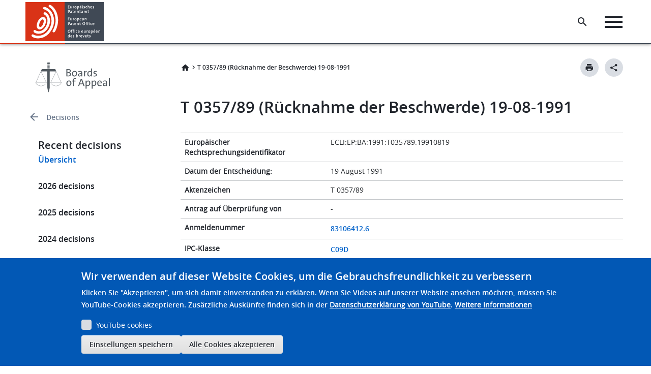

--- FILE ---
content_type: text/html; charset=UTF-8
request_url: https://www.epo.org/de/boards-of-appeal/decisions/t890357dp1
body_size: 58174
content:

<!DOCTYPE html>
<html lang="de" dir="ltr" class="h-100">
  <head>
    <meta charset="utf-8" />
<script>var _mtm = window._mtm = window._mtm || [];_mtm.push({"mtm.startTime": (new Date().getTime()), "event": "mtm.Start"});var d = document, g = d.createElement("script"), s = d.getElementsByTagName("script")[0];g.type = "text/javascript";g.async = true;g.src="https://matomo.epo.org/js/container_SPKJjzc5.js";s.parentNode.insertBefore(g, s);</script>
<link rel="canonical" href="https://www.epo.org/de/boards-of-appeal/decisions/t890357dp1" />
<meta name="language" content="de" class="elastic" />
<meta name="content_type" content="Decisions" class="elastic" />
<meta name="node_id" content="681274" class="elastic" />
<meta name="node_url" content="/boards-of-appeal/decisions/t890357dp1" class="elastic" />
<meta name="content_type_machine" content="decisions" class="elastic" />
<meta name="title_content" content="T 0357/89 (Rücknahme der Beschwerde) 19-08-1991" class="elastic" />
<meta name="publication_date_content" content="1992-11-30" class="elastic" />
<meta name="decision_proceedings_language" content="DE" class="elastic" />
<meta name="decision_reasons" content="&lt;p&gt;Entscheidungsgründe&lt;/p&gt;&lt;p&gt;1. Nach Artikel 112 (1) EPÜ befaßt eine Beschwerdekammer zur Sicherung einer einheitlichen Rechtsanwendung oder wenn sich eine Rechtsfrage von grundsätzlicher Bedeutung stellt, die Große Beschwerdekammer, wenn sie deren Entscheidung für erforderlich hält. Die vorlegende Kammer 3.3.1 hält eine Entscheidung der Großen Beschwerdekammer zu der Frage für erforderlich, ob sie das vor ihr anhängig gewesene Beschwerdeverfahren trotz der Rücknahme der Beschwerde des einzigen Einsprechenden fortsetzen darf. Einen Anlaß für eine Fortsetzung des Beschwerdeverfahrens stellt die von der Einsprechenden genannte ältere europäische Patentanmeldung 68 024 dar, die gemäß Artikel 54 (3) EPÜ zu berücksichtigen ist und die die Kammer gegenüber dem europäischen Patent der Patentinhaberin für relevant erachtet. Das scheint auch die Auffassung der Patentinhaberin zu sein, da sie neue Patentansprüche vorgelegt hat, deren Fassung die vorliegende Kammer nicht ohne weitere Änderungen zu akzeptieren vermag.&lt;/p&gt;&lt;p&gt;Im Interesse der Öffentlichkeit (vgl. G 1/84, ABl. EPA 1985, 299, Punkt 3 der Entscheidungsgründe) wäre es wünschenswert, wenn die Kammer das Beschwerdeverfahren fortsetzen könnte, um entweder das angegriffene Patent nur in beschränktem Umfang aufrechtzuerhalten oder - falls erforderlich - zu widerrufen.&lt;/p&gt;&lt;p&gt;2. Aus dem Europäischen Patentübereinkommen läßt sich nicht eindeutig entnehmen, daß eine Fortsetzung des Beschwerdeverfahrens auch dann statthaft ist, wenn der einzige beschwerdeführende Einsprechende seine Beschwerde zurückgenommen hat. Weder das Übereinkommen selbst noch seine Ausführungsordnung enthalten eine Bestimmung, die es einer Kammer erlauben würde, ein Beschwerdeverfahren trotz Rücknahme der einzigen Beschwerde fortzusetzen.&lt;/p&gt;&lt;p&gt;3. Dementsprechend ist bisher in der Rechtsprechung der Kammern des EPA eine Fortsetzung des Beschwerdeverfahrens nach Rücknahme der Beschwerde des Einsprechenden nicht in Betracht gezogen worden. Die Kammer 3.4.1 führt in ihrer Entscheidung T 85/84 vom&lt;/p&gt;&lt;p&gt;14. Januar 1986 aus, daß die Zurückziehung der Beschwerde des Einsprechenden zur Folge habe, daß die Entscheidung der Einspruchsabteilung rechtskräftig geworden ist und nur noch über die Verteilung der Kosten entschieden werden könne.&lt;/p&gt;&lt;p&gt;Die gleiche Auffassung vertrat auch die Kammer 3.3.2 in ihrer Entscheidung T 323/89 vom 24. September 1990 (zitiert im Jahresbericht 1990, Beilage zu ABl. EPA 6/1991, 47). In diesem Fall behandelte die Kammer eine Erklärung des beschwerdeführenden Einsprechenden als Rücknahme der Beschwerde, &quot;so that the grounds for opposing the maintenance of the European patent are no longer to be considered&quot;.&lt;/p&gt;&lt;p&gt;Die Kammer 3.3.2 hat in ihrer Entscheidung T 428/88 vom 29. November 1989 (EPOR 1990, 385) ausgeführt, daß auch im inter partes Verfahren das Interesse der Öffentlichkeit in Betracht gezogen werden müsse; auch wenn der beschwerdeführende Einsprechende der Aufrechterhaltung des Patents in geändertem Umfang nicht mehr widerspreche, habe die Beschwerdekammer von Amts wegen die neue Fassung des Patents zu prüfen. In diesem Falle hatte der beschwerdeführende Einsprechende allerdings nicht seine Beschwerde zurückgenommen, sondern lediglich erklärt, daß er gegen die neue Fassung der Patentansprüche nichts einzuwenden habe.&lt;/p&gt;&lt;p&gt;4. Das Europäische Patentübereinkommen enthält lediglich eine Ausnahmebestimmung über die Fortsetzung eines Einspruchsverfahrens von Amts wegen in Regel 60 (2) EPÜ. Nach Regel 60 (2), Satz 2 EPÜ kann das Einspruchsverfahren auch fortgesetzt werden, wenn der (einzige) Einspruch zurückgenommen wird. Regel 60 (2), Satz 2 EPÜ ist gemäß Regel 66 (1) EPÜ im Beschwerdeverfahren entsprechend anzuwenden. Gemäß ihrem Wortlaut bieten diese Vorschriften im vorliegenden Fall keine Grundlage für die Fortsetzung des Beschwerdeverfahrens, da der einzige Einsprechende nicht seinen Einspruch, sondern seine Beschwerde zurückgenommen hat.&lt;/p&gt;&lt;p&gt;4.1 Es stellt sich jedoch die Frage, ob Regel 60 (2), Satz 2 in Verbindung mit Regel 66 (1) EPÜ im Wege der ausdehnenden Interpretation auch auf die Rücknahme der Beschwerde angewendet werden kann.&lt;/p&gt;&lt;p&gt;4.2 Dem könnte entgegenstehen, daß es sich bei Regel 60 (2) EPÜ um eine Ausnahmebestimmung handelt. Sie ist eine Ausnahme von dem allgemeinen Grundsatz, daß eine Behörde oder ein Gericht ein Verfahren in der Regel nicht fortsetzen kann, wenn die Verfahrenshandlung, durch die das Verfahren entstanden ist (z. B. Antrag, Einspruch, Beschwerde, Klage), zurückgenommen wurde. Das folgt aus dem Verfügungsgrundsatz oder der Dispositionsmaxime, die dem Bürger das Recht geben, ein Verfahren wieder zu beenden, das er selbst begonnen hatte, es sei denn, daß das Verfahrensrecht ausdrücklich eine Fortsetzung erlaubt (wie in Regel 60 (2) EPÜ) oder eine Rücknahme verbietet (wie z. B. in Artikel 94 (2), Satz 3 EPÜ für den Prüfungsantrag) oder die Rücknahme von einer Genehmigung der Behörde oder des Gerichts abhängig macht (wie z. B. nach dem Prozeßrecht einzelner (nicht aller) Vertragsstaaten).&lt;/p&gt;&lt;p&gt;4.3 Handelt es sich aber bei der Regel 60 (2) EPÜ um eine Ausnahmebestimmung, so darf sie nach der Rechtsprechung der Kammern nicht ausdehnend auf andere Fälle - hier die Rücknahme der Beschwerde - ausgelegt werden (vgl. T 320/87, ABl. EPA 1990, 71 (Punkt 6); T 19/90, ABl. EPA 1990, 476, 486). Dabei dürfte auch zu berücksichtigen sein, daß die Rechtsfolgen einer Rücknahme des Einspruchs und einer Rücknahme der Beschwerde nicht völlig identisch sind. Durch die Rücknahme der Beschwerde verliert z. B. der Beschwerdeführer (Einsprechende) seinen eventuellen Anspruch auf Rückzahlung der Beschwerdegebühr gemäß Regel 67 EPÜ, während er diesen Anspruch bei Rücknahme des Einspruchs nicht verliert.&lt;/p&gt;&lt;p&gt;5. Wenn nach Auffassung der Großen Beschwerdekammer die Fortsetzung des Beschwerdeverfahrens trotz Rücknahme der Beschwerde des einzigen Einsprechenden möglich sein sollte, so ergeben sich für die Kammer weitere Rechtsfragen, nämlich nach welchen Grundsätzen das fortzusetzende Beschwerdeverfahren durchzuführen ist.&lt;/p&gt;&lt;p&gt;5.1 Wenn trotz Rücknahme der Beschwerde des einzigen Einsprechenden das Beschwerdeverfahren fortgesetzt werden kann, dann wird durch die Erklärung der Rücknahme der Beschwerde das Beschwerdeverfahren folglich nicht beendet. Muß daher jeweils durch eine Entscheidung der Kammer festgestellt werden, daß das Beschwerdeverfahren infolge der Rücknahme der Beschwerde und weil kein Anlaß zur Fortsetzung des Beschwerdeverfahrens besteht, beendet ist?&lt;/p&gt;&lt;p&gt;Wenn keine Entscheidung über die Beendigung des Beschwerdeverfahrens erforderlich ist, muß dann den Parteien mitgeteilt werden, daß die Kammer eine Fortsetzung des Beschwerdeverfahrens nicht in Betracht zieht? In dieser Weise verfährt die Kammer derzeit, indem sie den Parteien ein Schreiben folgenden Inhalts übersendet:&lt;/p&gt;&lt;p&gt;&quot;Nach Rücknahme der Beschwerde durch die Beschwerdeführerin (Einsprechende) und amtsseitiger Prüfung des Beschwerdevorbringens ist die Kammer zu der Überzeugung gelangt, daß der Aufrechterhaltung des Patents keine Patenthindernisse entgegenstehen. Eine Fortsetzung des Beschwerdeverfahrens erübrigt sich daher, so daß das Beschwerdeverfahren eingestellt wird.&quot;&lt;/p&gt;&lt;p&gt;Wenn eine Partei gegen eine solche Mitteilung Einwendungen erhebt, kann dann die Kammer ihre Auffassung revidieren und das Beschwerdeverfahren fortsetzen?&lt;/p&gt;&lt;p&gt;5.2 Nach welchen Grundsätzen ist die Entscheidung über die Fortsetzung des Beschwerdeverfahrens zu treffen? Ist dabei das Interesse der Öffentlichkeit und/oder das Interesse des Patentinhabers zu berücksichtigen? Kommt es dabei auf die Zustimmung des Patentinhabers zur Fortsetzung des Beschwerdeverfahrens an, oder kann das Beschwerdeverfahren auch gegen den Willen des Patentinhabers fortgesetzt werden?&lt;/p&gt;&lt;p&gt;5.3 Wenn die Kammer beschließt, das Beschwerdeverfahren fortzusetzen, ist dann an diesem Verfahren außer dem Patentinhaber auch der Einsprechende, der seine Beschwerde zurückgenommen hat, zu beteiligen? Hat dieser Einsprechende in dem fortzusetzenden Beschwerdeverfahren die Stellung eines &quot;übrigen Beteiligten&quot; im Sinne des Artikels 107 EPÜ, kann er insbesondere andere Anträge stellen als vor der Rücknahme seiner Beschwerde, z. B. einen Antrag auf mündliche Verhandlung?&lt;/p&gt;" class="elastic" />
<meta name="decision_headnote" content="&lt;p&gt;Die Große Beschwerdekammer wird mit folgenden Rechtsfragen befaßt:&lt;/p&gt;&lt;p&gt;1. Kann eine Technische Beschwerdekammer ein Einspruchsbeschwerdeverfahren fortsetzen, nachdem der einzige Beschwerdeführer, der in erster Instanz Einsprechender war, seine Beschwerde zurückgenommen hat?&lt;/p&gt;&lt;p&gt;2. Wenn die Frage zu 1 bejaht wird:&lt;/p&gt;&lt;p&gt;a) Wie ist ein Beschwerdeverfahren nach Rücknahme der Beschwerde des einzigen Einsprechenden zu beenden? (vgl. Punkt 5.1 der Entscheidungsgründe)&lt;/p&gt;&lt;p&gt;b) Welche Grundsätze sind für eine Entscheidung, das Beschwerdeverfahren fortzusetzen, maßgebend? (vgl. Punkt 5.2 der Entscheidungsgründe)&lt;/p&gt;&lt;p&gt;c) Welche Verfahrensgrundsätze sind in dem fortzusetzenden Beschwerdeverfahren anzuwenden? (vgl. Punkt 5.3 der Entscheidungsgründe)&lt;/p&gt;" class="elastic" />
<meta name="decision_file_size" content="390161" class="elastic" />
<meta name="decision_pdf_file" content="https://www.epo.org/boards-of-appeal/decisions/pdf/t890357dp1.pdf" class="elastic" />
<meta name="decision_ipc_class" content="C09D" class="elastic" />
<meta name="decision_board" content="3.3.02" class="elastic" />
<meta name="decision_type" content="T: Technical board of appeal" class="elastic" />
<meta name="decision_file_language" content="DE" class="elastic" />
<meta name="decision_distribution_id" content="65872" class="elastic" />
<meta name="decision_relevant_legal_provisions_article" content="European Patent Convention Art 112(1)(a) 1973" class="elastic" />
<meta name="decision_type_id" content="65893" class="elastic" />
<meta name="decision_parte" content="Only inter partes" class="elastic" />
<meta name="decision_summary" content="&lt;p&gt;Sachverhalt und Anträge&lt;/p&gt;&lt;p&gt;I. Gegen das europäische Patent wurde von der AKZO Einspruch eingelegt.&lt;/p&gt;&lt;p&gt;II. Durch Zwischenentscheidung vom 20. März 1989 stellte die Einspruchsabteilung fest, daß der Aufrechterhaltung des Patents in geändertem Umfang keine Einspruchsgründe entgegenstehen.&lt;/p&gt;&lt;p&gt;III. Gegen die Entscheidung der Einspruchsabteilung legte die einzige Einsprechende Beschwerde ein mit dem Antrag, die angefochtene Entscheidung aufzuheben. Ihre Beschwerde stützte die Beschwerdeführerin auf die in der Entscheidung genannten Entgegenhaltungen und zusätzlich auf die ältere europäische Patentanmeldung 68 024, die dem angegriffenen Patent gemäß Artikel 54 (3) EPÜ neuheitsschädlich entgegenstehe.&lt;/p&gt;&lt;p&gt;IV. Daraufhin legte die Beschwerdegegnerin (Patentinhaberin) neue Patentansprüche 1 bis 9 vor.&lt;/p&gt;&lt;p&gt;V. Mit Schreiben vom 22. Februar 1990 nahm die Beschwerdeführerin (= einzige Einsprechende) ihre Beschwerde zurück.&lt;/p&gt;" class="elastic" />
<meta name="decision_applicant_name" content="BASF" class="elastic" />
<meta name="decision_code_pattern" content="t890357dp1" class="elastic" />
<meta name="decision_opponent_name" content="AKZO" class="elastic" />
<meta name="decision_euro_case_law_id" content="ECLI:EP:BA:1991:T035789.19910819" class="elastic" />
<meta name="decision_catchword_headnote" content="TRUE" class="elastic" />
<meta name="decision_file_version" content="1" class="elastic" />
<meta name="decision_lang_code" content="t890357p1" class="elastic" />
<meta name="decision_case_law_report" content="CLBA 1996" class="elastic" />
<meta name="decision_distribution" content="Im Amtsblatt des EPA veröffentlicht (A)" class="elastic" />
<meta name="decision_headword" content="Rücknahme der Beschwerde" class="elastic" />
<meta name="decision_date" content="1991-08-19" class="elastic" />
<meta name="decision_keywords" content="Fortsetzung des Einspruchsbeschwerdeverfahrens nach Rücknahme der Beschwerde des einzigen Einsprechenden" class="elastic" />
<meta name="decision_remark" content="Die Entscheidung der Großen Beschwerdekammer G 0007/91 ist am 5. November 1992 ergangen und wird demnächst veröffentlicht. Der Leitsatz der Entscheidung G 0007/91 ist in ABl. EPA 1-2/1993 abgedruckt." class="elastic" />
<meta name="decision_number" content="0357" class="elastic" />
<meta name="decision_title" content="T 0357/89 (Rücknahme der Beschwerde) 19-08-1991" class="elastic" />
<meta name="decision_relevant_legal_provisions" content="European Patent Convention Art 112(1)(a) 1973, European Patent Convention R 60(2) 1973, European Patent Convention R 66(1) 1973" class="elastic" />
<meta name="decision_application_number" content="83106412.6" class="elastic" />
<meta name="decision_dispatched" content="1992-11-30" class="elastic" />
<meta name="decision_version_code" content="t890357d" class="elastic" />
<meta name="decision_order" content="&lt;p&gt;ENTSCHEIDUNGSFORMEL&lt;/p&gt;&lt;p&gt;Die Große Beschwerdekammer wird mit folgenden Rechtsfragen befaßt:&lt;/p&gt;&lt;p&gt;1. Kann eine Technische Beschwerdekammer ein Einspruchsbeschwerdeverfahren fortsetzen, nachdem der einzige Beschwerdeführer, der in erster Instanz Einsprechender war, seine Beschwerde zurückgenommen hat?&lt;/p&gt;&lt;p&gt;2. Wenn die Frage zu 1 bejaht wird:&lt;/p&gt;&lt;p&gt;a) Wie ist ein Beschwerdeverfahren nach Rücknahme der Beschwerde des einzigen Einsprechenden zu beenden? (vgl. Punkt 5.1 der Entscheidungsgründe)&lt;/p&gt;&lt;p&gt;b) Welche Grundsätze sind für eine Entscheidung, das Beschwerdeverfahren fortzusetzen, maßgebend? (vgl. Punkt 5.2 der Entscheidungsgründe)&lt;/p&gt;&lt;p&gt;c) Welche Verfahrensgrundsätze sind in dem fortzusetzenden Beschwerdeverfahren anzuwenden? (vgl. Punkt 5.3 der Entscheidungsgründe)&lt;/p&gt;" class="elastic" />
<meta name="decision_case_number" content="T 0357/89" class="elastic" />
<meta name="decision_file_status" content="p" class="elastic" />
<meta name="decision_relevant_legal_provisions_rule" content="European Patent Convention R 60(2) 1973, European Patent Convention R 66(1) 1973" class="elastic" />
<meta name="decision_case_number_filter" content="T 0357/89 T357/89 T 357/89" class="elastic" />
<meta name="decision_official_journal" content="1993,146" class="elastic" />
<meta name="publication_date" content="1992-11-30" class="elastic" />
<meta name="Generator" content="Drupal 10 (https://www.drupal.org)" />
<meta name="MobileOptimized" content="width" />
<meta name="HandheldFriendly" content="true" />
<meta name="viewport" content="width=device-width, initial-scale=1.0" />
<style>div#sliding-popup, div#sliding-popup .eu-cookie-withdraw-banner, .eu-cookie-withdraw-tab {background: #0779bf} div#sliding-popup.eu-cookie-withdraw-wrapper { background: transparent; } #sliding-popup h1, #sliding-popup h2, #sliding-popup h3, #sliding-popup p, #sliding-popup label, #sliding-popup div, .eu-cookie-compliance-more-button, .eu-cookie-compliance-secondary-button, .eu-cookie-withdraw-tab { color: #ffffff;} .eu-cookie-withdraw-tab { border-color: #ffffff;}</style>
<link rel="icon" href="/themes/custom/epo_org/favicon.ico" type="image/vnd.microsoft.icon" />
<link rel="alternate" hreflang="de" href="https://www.epo.org/de/boards-of-appeal/decisions/t890357dp1" />

    <title>T 0357/89 (Rücknahme der Beschwerde) 19-08-1991 | epo.org</title>
    <link rel="stylesheet" media="all" href="/sites/default/files/css/css_QLhCAWq3DvLDuDKZ75gLmdsd6uB93LNOIikc48c9kOk.css?delta=0&amp;language=de&amp;theme=epo_org&amp;include=[base64]" />
<link rel="stylesheet" media="all" href="/sites/default/files/css/css_FZbQm65r1jWgX1qFarYLw_njOQSpVJ41XalW9QnZFaE.css?delta=1&amp;language=de&amp;theme=epo_org&amp;include=[base64]" />

    <script type="application/json" data-drupal-selector="drupal-settings-json">{"path":{"baseUrl":"\/","pathPrefix":"de\/","currentPath":"node\/681274","currentPathIsAdmin":false,"isFront":false,"currentLanguage":"de"},"pluralDelimiter":"\u0003","suppressDeprecationErrors":true,"ajaxPageState":{"libraries":"[base64]","theme":"epo_org","theme_token":null},"ajaxTrustedUrl":[],"photoswipe":{"options":{"showHideAnimationType":"zoom","showAnimationDuration":333,"hideAnimationDuration":333,"zoomAnimationDuration":333,"maxWidthToAnimate":800,"easing":"cubic-bezier(.4,0,.22,1)","bgOpacity":1,"spacing":0.12,"initialZoomLevel":"fit","secondaryZoomLevel":"2.5","maxZoomLevel":"4","allowPanToNext":true,"loop":true,"wheelToZoom":false,"pinchToClose":true,"clickToCloseNonZoomable":false,"closeOnVerticalDrag":true,"trapFocus":false,"returnFocus":false,"escKey":true,"arrowKeys":true,"imageClickAction":"next","tapAction":"next","doubleTapAction":"zoom-or-close","bgClickAction":"next","closeTitle":"Close","zoomTitle":"Zoom","arrowPrevTitle":"Previous","arrowNextTitle":"Next","indexIndicatorSep":" \/ ","errorMsg":"\u003Cdiv class=\u0022pswp__error-msg\u0022\u003E\u003Ca href=\u0022%url%\u0022 target=\u0022_blank\u0022\u003EThe image\u003C\/a\u003E could not be loaded.\u003C\/div\u003E","preload":[1,1],"preloaderDelay":1,"mainClass":"","showHideOpacity":false,"maxSpreadZoom":2,"closeOnScroll":true,"mouseUsed":false,"history":true,"focus":true,"modal":true}},"simple_popup_blocks":{"settings":[{"langcode":"en","uid":"launch_popup","type":0,"css_selector":"1","identifier":"block-epo-org-launchpopup","layout":"4","visit_counts":"0","overlay":false,"trigger_method":0,"trigger_selector":"#custom-css-id","delay":0,"enable_escape":"1","trigger_width":null,"minimize":false,"close":"1","use_time_frequency":false,"time_frequency":"604800","show_minimized_button":false,"width":"800","cookie_expiry":"100","status":"1"}]},"youtubeCookies":{"cookieCategory":"video","action":"popup","thumbnailLabel":"Open the YouTube cookie consent pop-up","popupMessage":"\u003Cdiv class=\u0022youtube-cookies-popup-message\u0022\u003EDieses Video wird von YouTube geladen, das Ihre Daten zu Tracking-Zwecken nutzen kann. Zus\u00e4tzliche Ausk\u00fcnfte finden sich in der \u003Ca target=\u0022_blank\u0022 href=\u0022https:\/\/support.google.com\/youtube\/answer\/2801895?hl=de\u0022\u003EDatenschutzerkl\u00e4rung von YouTube\u003C\/a\u003E.\u003C\/div\u003E\n","manageButton":"\u003Cbutton class=\u0022youtube-cookies-button youtube-cookies-button--manage youtube-cookies-button--manage-eu_cookie_compliance\u0022\u003EYouTube-Cookies verwalten\u003C\/button\u003E\n","okButton":"\u003Cbutton class=\u0022youtube-cookies-button youtube-cookies-button--accept\u0022\u003ENur f\u00fcr dieses Video akzeptieren\u003C\/button\u003E\n","exitButton":"\u003Cbutton class=\u0022youtube-cookies-button youtube-cookies-button--reject\u0022\u003EBeenden\u003C\/button\u003E\n","thumbnailMarkup":"\u003Csvg class=\u0022youtube_cookies__play-icon\u0022 height=\u0022100%\u0022 viewBox=\u00220 0 68 48\u0022 width=\u0022100%\u0022\u003E\u003Cpath class=\u0022youtube_cookies__play-icon__fill\u0022 d=\u0022M66.52,7.74c-0.78-2.93-2.49-5.41-5.42-6.19C55.79,.13,34,0,34,0S12.21,.13,6.9,1.55 C3.97,2.33,2.27,4.81,1.48,7.74C0.06,13.05,0,24,0,24s0.06,10.95,1.48,16.26c0.78,2.93,2.49,5.41,5.42,6.19 C12.21,47.87,34,48,34,48s21.79-0.13,27.1-1.55c2.93-0.78,4.64-3.26,5.42-6.19C67.94,34.95,68,24,68,24S67.94,13.05,66.52,7.74z\u0022 fill=\u0022#f00\u0022\u003E\u003C\/path\u003E\u003Cpath d=\u0022M 45,24 27,14 27,34\u0022 fill=\u0022#fff\u0022\u003E\u003C\/path\u003E\u003C\/svg\u003E\u003Cpicture class=\u0022youtube-cookies__thumbnail__picture\u0022\u003E\u003Csource srcset=\u0022https:\/\/i.ytimg.com\/vi_webp\/videoId\/sddefault.webp, https:\/\/i.ytimg.com\/vi_webp\/videoId\/maxresdefault.webp 2x\u0022 type=\u0022image\/webp\u0022\u003E\u003Csource srcset=\u0022https:\/\/i.ytimg.com\/vi\/videoId\/sddefault.jpg, https:\/\/i.ytimg.com\/vi\/videoId\/maxresdefault.jpg 2x\u0022 type=\u0022image\/jpeg\u0022\u003E\u003Cimg class=\u0022oembed-lazyload__img\u0022 src=\u0022https:\/\/i.ytimg.com\/vi\/videoId\/sddefault.jpg\u0022 width=\u0022300\u0022 height=\u0022182\u0022 alt=\u0022Video-Miniaturbild\u0022\u003E\u003C\/picture\u003E"},"eu_cookie_compliance":{"cookie_policy_version":"1.0.0","popup_enabled":true,"popup_agreed_enabled":false,"popup_hide_agreed":false,"popup_clicking_confirmation":false,"popup_scrolling_confirmation":false,"popup_html_info":"\u003Cdiv aria-labelledby=\u0022popup-text\u0022  class=\u0022eu-cookie-compliance-banner eu-cookie-compliance-banner-info eu-cookie-compliance-banner--categories\u0022\u003E\n  \u003Cdiv class=\u0022popup-content info eu-cookie-compliance-content\u0022\u003E\n        \u003Cdiv id=\u0022popup-text\u0022 class=\u0022eu-cookie-compliance-message\u0022 role=\u0022document\u0022\u003E\n      \u003Ch2\u003EWir verwenden auf dieser Website Cookies, um die Gebrauchsfreundlichkeit zu verbessern\u003C\/h2\u003E\u003Cp\u003EKlicken Sie \u0022Akzeptieren\u0022, um sich damit einverstanden zu erkl\u00e4ren.\u0026nbsp;\u003C\/p\u003E\u003Cp\u003EWenn Sie Videos auf unserer Website ansehen m\u00f6chten, m\u00fcssen Sie YouTube-Cookies akzeptieren. Zus\u00e4tzliche Ausk\u00fcnfte finden sich in der\u0026nbsp;\u003Ca href=\u0022https:\/\/support.google.com\/youtube\/answer\/2801895?hl=de\u0022\u003EDatenschutzerkl\u00e4rung von YouTube\u003C\/a\u003E.\u003C\/p\u003E\n              \u003Cbutton type=\u0022button\u0022 class=\u0022find-more-button eu-cookie-compliance-more-button\u0022\u003EWeitere Informationen\u003C\/button\u003E\n          \u003C\/div\u003E\n\n          \u003Cdiv id=\u0022eu-cookie-compliance-categories\u0022 class=\u0022eu-cookie-compliance-categories\u0022\u003E\n                  \u003Cdiv class=\u0022eu-cookie-compliance-category\u0022\u003E\n            \u003Cdiv\u003E\n              \u003Cinput type=\u0022checkbox\u0022 name=\u0022cookie-categories\u0022 class=\u0022eu-cookie-compliance-category-checkbox\u0022 id=\u0022cookie-category-video\u0022\n                     value=\u0022video\u0022\n                                           \u003E\n              \u003Clabel for=\u0022cookie-category-video\u0022\u003EYouTube cookies\u003C\/label\u003E\n            \u003C\/div\u003E\n                      \u003C\/div\u003E\n                          \u003Cdiv class=\u0022eu-cookie-compliance-categories-buttons\u0022\u003E\n            \u003Cbutton type=\u0022button\u0022\n                    class=\u0022eu-cookie-compliance-save-preferences-button \u0022\u003EEinstellungen speichern\u003C\/button\u003E\n          \u003C\/div\u003E\n              \u003C\/div\u003E\n    \n    \u003Cdiv id=\u0022popup-buttons\u0022 class=\u0022eu-cookie-compliance-buttons eu-cookie-compliance-has-categories\u0022\u003E\n            \u003Cbutton type=\u0022button\u0022 class=\u0022agree-button eu-cookie-compliance-default-button\u0022\u003EAlle Cookies akzeptieren\u003C\/button\u003E\n              \u003Cbutton type=\u0022button\u0022 class=\u0022eu-cookie-withdraw-button visually-hidden\u0022\u003EZustimmung zur\u00fcckziehen\u003C\/button\u003E\n          \u003C\/div\u003E\n  \u003C\/div\u003E\n\u003C\/div\u003E","use_mobile_message":false,"mobile_popup_html_info":"\u003Cdiv aria-labelledby=\u0022popup-text\u0022  class=\u0022eu-cookie-compliance-banner eu-cookie-compliance-banner-info eu-cookie-compliance-banner--categories\u0022\u003E\n  \u003Cdiv class=\u0022popup-content info eu-cookie-compliance-content\u0022\u003E\n        \u003Cdiv id=\u0022popup-text\u0022 class=\u0022eu-cookie-compliance-message\u0022 role=\u0022document\u0022\u003E\n      \u003Ch2\u003EAuf dieser Seite werden Cookies verwendet.\u003C\/h2\u003E\u003Cp\u003EMit dem Antippen der Schaltfl\u00e4che \u003Cem\u003EAkzeptieren\u003C\/em\u003E erkl\u00e4ren Sie sich damit einverstanden, dass wir das tun.\u003C\/p\u003E\n              \u003Cbutton type=\u0022button\u0022 class=\u0022find-more-button eu-cookie-compliance-more-button\u0022\u003EWeitere Informationen\u003C\/button\u003E\n          \u003C\/div\u003E\n\n          \u003Cdiv id=\u0022eu-cookie-compliance-categories\u0022 class=\u0022eu-cookie-compliance-categories\u0022\u003E\n                  \u003Cdiv class=\u0022eu-cookie-compliance-category\u0022\u003E\n            \u003Cdiv\u003E\n              \u003Cinput type=\u0022checkbox\u0022 name=\u0022cookie-categories\u0022 class=\u0022eu-cookie-compliance-category-checkbox\u0022 id=\u0022cookie-category-video\u0022\n                     value=\u0022video\u0022\n                                           \u003E\n              \u003Clabel for=\u0022cookie-category-video\u0022\u003EYouTube cookies\u003C\/label\u003E\n            \u003C\/div\u003E\n                      \u003C\/div\u003E\n                          \u003Cdiv class=\u0022eu-cookie-compliance-categories-buttons\u0022\u003E\n            \u003Cbutton type=\u0022button\u0022\n                    class=\u0022eu-cookie-compliance-save-preferences-button \u0022\u003EEinstellungen speichern\u003C\/button\u003E\n          \u003C\/div\u003E\n              \u003C\/div\u003E\n    \n    \u003Cdiv id=\u0022popup-buttons\u0022 class=\u0022eu-cookie-compliance-buttons eu-cookie-compliance-has-categories\u0022\u003E\n            \u003Cbutton type=\u0022button\u0022 class=\u0022agree-button eu-cookie-compliance-default-button\u0022\u003EAlle Cookies akzeptieren\u003C\/button\u003E\n              \u003Cbutton type=\u0022button\u0022 class=\u0022eu-cookie-withdraw-button visually-hidden\u0022\u003EZustimmung zur\u00fcckziehen\u003C\/button\u003E\n          \u003C\/div\u003E\n  \u003C\/div\u003E\n\u003C\/div\u003E","mobile_breakpoint":768,"popup_html_agreed":false,"popup_use_bare_css":false,"popup_height":"auto","popup_width":"100%","popup_delay":1000,"popup_link":"https:\/\/www.epo.org\/de\/about-us\/office\/data-protection-and-privacy#VerwendungvonCookies","popup_link_new_window":true,"popup_position":false,"fixed_top_position":true,"popup_language":"de","store_consent":false,"better_support_for_screen_readers":false,"cookie_name":"","reload_page":false,"domain":"","domain_all_sites":false,"popup_eu_only":false,"popup_eu_only_js":false,"cookie_lifetime":100,"cookie_session":0,"set_cookie_session_zero_on_disagree":0,"disagree_do_not_show_popup":false,"method":"categories","automatic_cookies_removal":true,"allowed_cookies":"youtube-cookies-agreed\r\nambassador_xsrf.*\r\nspb_timeblock-epo-org-websitesurveyen\r\nspb_timeblock-epo-org-websitesurveyde\r\nspb_timeblock-epo-org-websitesurveyfr","withdraw_markup":"\u003Cbutton type=\u0022button\u0022 class=\u0022eu-cookie-withdraw-tab\u0022\u003EDatenschutzeinstellungen\u003C\/button\u003E\n\u003Cdiv aria-labelledby=\u0022popup-text\u0022 class=\u0022eu-cookie-withdraw-banner\u0022\u003E\n  \u003Cdiv class=\u0022popup-content info eu-cookie-compliance-content\u0022\u003E\n    \u003Cdiv id=\u0022popup-text\u0022 class=\u0022eu-cookie-compliance-message\u0022 role=\u0022document\u0022\u003E\n      \u003Ch2\u003EWir verwenden Cookies auf dieser Website, um das Besuchererlebnis zu verbessern\u003C\/h2\u003E\u003Cp\u003ESie haben uns Ihre Zustimmung gegeben, Cookies zu setzen.\u003C\/p\u003E\n    \u003C\/div\u003E\n    \u003Cdiv id=\u0022popup-buttons\u0022 class=\u0022eu-cookie-compliance-buttons\u0022\u003E\n      \u003Cbutton type=\u0022button\u0022 class=\u0022eu-cookie-withdraw-button \u0022\u003EZustimmung zur\u00fcckziehen\u003C\/button\u003E\n    \u003C\/div\u003E\n  \u003C\/div\u003E\n\u003C\/div\u003E","withdraw_enabled":false,"reload_options":0,"reload_routes_list":"","withdraw_button_on_info_popup":false,"cookie_categories":["video"],"cookie_categories_details":{"video":{"uuid":"b3765bfc-9a05-48ac-951f-d8687eada179","langcode":"en","status":true,"dependencies":[],"id":"video","label":"YouTube cookies","description":"","checkbox_default_state":"unchecked","weight":-9}},"enable_save_preferences_button":true,"cookie_value_disagreed":"0","cookie_value_agreed_show_thank_you":"1","cookie_value_agreed":"2","containing_element":"body","settings_tab_enabled":false,"olivero_primary_button_classes":"","olivero_secondary_button_classes":"","close_button_action":"close_banner","open_by_default":true,"modules_allow_popup":true,"hide_the_banner":false,"geoip_match":true,"unverified_scripts":[]},"ckeditorAccordion":{"accordionStyle":{"collapseAll":1,"keepRowsOpen":1,"animateAccordionOpenAndClose":1,"openTabsWithHash":1,"allowHtmlInTitles":0}},"field_group":{"html_element":{"mode":"full","context":"view","settings":{"classes":"col-sm-4 col-md-4 col-lg-4 px-0 download-label","show_empty_fields":false,"id":"","element":"div","show_label":false,"label_element":"h3","label_element_classes":"","attributes":"","effect":"none","speed":"fast"}}},"currentLanguage":"de","TBMegaMenu":{"TBElementsCounter":{"column":null},"theme":"epo_org","12e2747e-8750-46ab-ac36-4585d49fa7be":{"arrows":"1"}},"user":{"uid":0,"permissionsHash":"9cb8e640d3c99759691e5becdc6c5d8bf9cc701a4f984c94b93382ffc3a4c939"}}</script>
<script src="/sites/default/files/js/js_i1urh2D3Qxh8tnWRq_wvT8bpVQHRyUg602qJtwgA1G0.js?scope=header&amp;delta=0&amp;language=de&amp;theme=epo_org&amp;include=[base64]"></script>

  </head>
  <body class="epo-legal path-node page-node-type-decisions  ">
        <a href="#main-content" class="visually-hidden focusable skip-link">
      Skip to main content
    </a>
    <a href="#footer" class="visually-hidden focusable skip-link">
      Skip to footer
    </a>
    
      <div class="dialog-off-canvas-main-canvas d-flex flex-column h-100" data-off-canvas-main-canvas>
    



 <header data-elastic-exclude>
    <div data-nosnippet  class="region region-header">
  <div class="container-xl-header">
    




  <div id="block-epologo" class="block block-fixed-block-content block-fixed-block-contentepo-logo">
          
            
                                  <div>
	
		
			
            <div class="clearfix text-formatted field field--name-body field--type-text-with-summary field--label-hidden field__item"><div class="block block-system block-system-branding-block contextual-region" id="block-epo-org-branding"><div class="align-items-center d-flex navbar-brand"><a class="site-logo d-block" href="/de" tabindex="0" title="EPA-Logo: zur Homepage"><img class="img-logo" alt="Home" src="/themes/custom/epo_org/logo.svg"><img class="img-logo-mobile" alt="Home" src="/themes/custom/epo_org/logo_mobile.svg"></a></div></div></div>
      
	</div>

                </div> 







  <div id="block-homelogo" class="block block-fixed-block-content block-fixed-block-contenthome-logo">
          
            
                                  <div>
	
		
			
            <div class="clearfix text-formatted field field--name-body field--type-text-with-summary field--label-hidden field__item"><div aria-label="Home logo" aria-labelledby="block-homelogo" class="align-items-center d-flex home-logo navbar-brand" role="button" tabindex="0">
<div class="only-icon">&nbsp;</div>
</div>
</div>
      
	</div>

                </div> 


<div id="block-megamenu" class="data-nosnippet block block-tb-megamenu block-tb-megamenu-menu-blockmegamenu">
  
    
            <style type="text/css">
  .tbm.animate .tbm-item > .tbm-submenu, .tbm.animate.slide .tbm-item > .tbm-submenu > div {
    transition-delay: 0ms;  -webkit-transition-delay: 0ms;  -ms-transition-delay: 0ms;  -o-transition-delay: 0ms;  transition-duration: 1000ms;  -webkit-transition-duration: 1000ms;  -ms-transition-duration: 1000ms;  -o-transition-duration: 1000ms;
  }
</style>
<nav  class="tbm tbm-megamenu tbm-arrows animate slide" id="12e2747e-8750-46ab-ac36-4585d49fa7be" data-breakpoint="1200" data-duration="1000" data-delay="0" aria-label="megamenu navigation">
      <button class="tbm-button" type="button" aria-label="Toggle Menu Button">
      <span class="tbm-button-container">
        <span></span>
        <span></span>
        <span></span>
        <span></span>
      </span>
    </button>
    <div class="tbm-collapse ">
    <ul  class="tbm-nav level-0 items-7" >
        <li  class="tbm-item level-1" aria-level="1" >
      <div class="tbm-link-container">
            <a href="/de"  class="tbm-link level-1" data-elastic-exclude="">
                Startseite
          </a>
            </div>
    
</li>

          <li  class="tbm-item level-1 tbm-item--has-dropdown" aria-level="1" >
      <div class="tbm-link-container">
            <span class="tbm-link level-1 no-link tbm-toggle" tabindex="0" aria-expanded="false" data-elastic-exclude="">
                Patentrecherche
          </span>
                <button class="tbm-submenu-toggle always-show"><span class="visually-hidden" data-elastic-exclude>Toggle submenu</span></button>
          </div>
    <div  class="tbm-submenu tbm-item-child">
      <div  class="tbm-row">
      <div  class="tbm-column span4">
  <div class="tbm-column-inner">
                 <div  class="tbm-block" data-elastic-exclude="">
    <div class="block-inner">
      <div id="block-block-content146e8185-3f0b-4af0-abf3-34224fdada6f" class="block block-block-content block-block-content146e8185-3f0b-4af0-abf3-34224fdada6f">
  
    
            <div>
	
		
			
            <div class="clearfix text-formatted field field--name-body field--type-text-with-summary field--label-hidden field__item"><div class="legal-text-megamenu-block"><h2>Patentwissen</h2><p>Unsere Patentdatenbanken und Recherchetools</p><p><a class="secondary-button button-icon icon-arrow-right" href="/de/searching-for-patents" role="button" tabindex="0">Zur Übersicht</a>&nbsp;</p></div></div>
      
	</div>

      </div>

    </div>
  </div>

      </div>
</div>

      <div  class="tbm-column span4">
  <div class="tbm-column-inner">
               <ul  class="tbm-subnav level-1 items-7">
        <li  class="tbm-item level-2" aria-level="2" >
      <div class="tbm-link-container">
            <a href="/de/searching-for-patents"  class="tbm-link level-2" data-elastic-exclude="">
                Übersicht
          </a>
            </div>
    
</li>

          <li  class="tbm-item level-2 tbm-item--has-flyout" aria-level="2" >
      <div class="tbm-link-container">
            <span class="tbm-link level-2 no-link tbm-toggle" tabindex="0" aria-expanded="false" data-elastic-exclude="">
                Technische Information
          </span>
                <button class="tbm-submenu-toggle always-show"><span class="visually-hidden" data-elastic-exclude>Toggle submenu</span></button>
          </div>
    <div  class="tbm-submenu tbm-item-child">
      <div  class="tbm-row">
      <div  class="tbm-column span12">
  <div class="tbm-column-inner">
               <ul  class="tbm-subnav level-2 items-4">
        <li  class="tbm-item level-3" aria-level="3" >
      <div class="tbm-link-container">
            <a href="/de/searching-for-patents/technical"  class="tbm-link level-3" data-elastic-exclude="">
                Übersicht
          </a>
            </div>
    
</li>

        <li  class="tbm-item level-3" aria-level="3" >
      <div class="tbm-link-container">
            <a href="/de/searching-for-patents/technical/espacenet"  class="tbm-link level-3" data-elastic-exclude="">
                Espacenet - Patentsuche
          </a>
            </div>
    
</li>

        <li  class="tbm-item level-3" aria-level="3" >
      <div class="tbm-link-container">
            <a href="/de/searching-for-patents/technical/publication-server"  class="tbm-link level-3" data-elastic-exclude="">
                Europäischer Publikationsserver
          </a>
            </div>
    
</li>

        <li  class="tbm-item level-3" aria-level="3" >
      <div class="tbm-link-container">
            <a href="/de/searching-for-patents/technical/ep-full-text"  class="tbm-link level-3" data-elastic-exclude="">
                EP-Volltextrecherche
          </a>
            </div>
    
</li>

  </ul>

      </div>
</div>

  </div>

  </div>

</li>

          <li  class="tbm-item level-2 tbm-item--has-flyout" aria-level="2" >
      <div class="tbm-link-container">
            <span class="tbm-link level-2 no-link tbm-toggle" tabindex="0" aria-expanded="false" data-elastic-exclude="">
                Rechtliche Information
          </span>
                <button class="tbm-submenu-toggle always-show"><span class="visually-hidden" data-elastic-exclude>Toggle submenu</span></button>
          </div>
    <div  class="tbm-submenu tbm-item-child">
      <div  class="tbm-row">
      <div  class="tbm-column span12">
  <div class="tbm-column-inner">
               <ul  class="tbm-subnav level-2 items-5">
        <li  class="tbm-item level-3" aria-level="3" >
      <div class="tbm-link-container">
            <a href="/de/searching-for-patents/legal"  class="tbm-link level-3" data-elastic-exclude="">
                Übersicht
          </a>
            </div>
    
</li>

        <li  class="tbm-item level-3" aria-level="3" >
      <div class="tbm-link-container">
            <a href="/de/searching-for-patents/legal/register"  class="tbm-link level-3" data-elastic-exclude="">
                Europäisches Patentregister
          </a>
            </div>
    
</li>

        <li  class="tbm-item level-3" aria-level="3" >
      <div class="tbm-link-container">
            <a href="/de/searching-for-patents/legal/bulletin"  class="tbm-link level-3" data-elastic-exclude="">
                Europäisches Patentblatt
          </a>
            </div>
    
</li>

        <li  class="tbm-item level-3" aria-level="3" >
      <div class="tbm-link-container">
            <a href="/de/searching-for-patents/legal/ecli-sitemap"  class="tbm-link level-3" data-elastic-exclude="">
                European Case Law Identifier Sitemap
          </a>
            </div>
    
</li>

        <li  class="tbm-item level-3" aria-level="3" >
      <div class="tbm-link-container">
            <a href="/de/searching-for-patents/legal/observations"  class="tbm-link level-3" data-elastic-exclude="">
                Einwendungen Dritter
          </a>
            </div>
    
</li>

  </ul>

      </div>
</div>

  </div>

  </div>

</li>

          <li  class="tbm-item level-2 tbm-item--has-flyout" aria-level="2" >
      <div class="tbm-link-container">
            <span class="tbm-link level-2 no-link tbm-toggle" tabindex="0" aria-expanded="false" data-elastic-exclude="">
                Geschäftsinformationen
          </span>
                <button class="tbm-submenu-toggle always-show"><span class="visually-hidden" data-elastic-exclude>Toggle submenu</span></button>
          </div>
    <div  class="tbm-submenu tbm-item-child">
      <div  class="tbm-row">
      <div  class="tbm-column span12">
  <div class="tbm-column-inner">
               <ul  class="tbm-subnav level-2 items-4">
        <li  class="tbm-item level-3" aria-level="3" >
      <div class="tbm-link-container">
            <a href="/de/searching-for-patents/business"  class="tbm-link level-3" data-elastic-exclude="">
                Übersicht
          </a>
            </div>
    
</li>

        <li  class="tbm-item level-3" aria-level="3" >
      <div class="tbm-link-container">
            <a href="/de/searching-for-patents/business/patstat"  class="tbm-link level-3" data-elastic-exclude="">
                PATSTAT
          </a>
            </div>
    
</li>

        <li  class="tbm-item level-3" aria-level="3" >
      <div class="tbm-link-container">
            <a href="/de/searching-for-patents/business/ipscore"  class="tbm-link level-3" data-elastic-exclude="">
                IPscore
          </a>
            </div>
    
</li>

        <li  class="tbm-item level-3" aria-level="3" >
      <div class="tbm-link-container">
            <a href="/de/searching-for-patents/business/technology-insight-reports"  class="tbm-link level-3" data-elastic-exclude="">
                Technologieanalyseberichte
          </a>
            </div>
    
</li>

  </ul>

      </div>
</div>

  </div>

  </div>

</li>

          <li  class="tbm-item level-2 tbm-item--has-flyout" aria-level="2" >
      <div class="tbm-link-container">
            <span class="tbm-link level-2 no-link tbm-toggle" tabindex="0" aria-expanded="false" data-elastic-exclude="">
                Daten
          </span>
                <button class="tbm-submenu-toggle always-show"><span class="visually-hidden" data-elastic-exclude>Toggle submenu</span></button>
          </div>
    <div  class="tbm-submenu tbm-item-child">
      <div  class="tbm-row">
      <div  class="tbm-column span12">
  <div class="tbm-column-inner">
               <ul  class="tbm-subnav level-2 items-6">
        <li  class="tbm-item level-3" aria-level="3" >
      <div class="tbm-link-container">
            <a href="/de/searching-for-patents/data"  class="tbm-link level-3" data-elastic-exclude="">
                Übersicht
          </a>
            </div>
    
</li>

        <li  class="tbm-item level-3" aria-level="3" >
      <div class="tbm-link-container">
            <a href="/de/searching-for-patents/data/technology-intelligence-platform"  class="tbm-link level-3" data-elastic-exclude="">
                Technology Intelligence Platform
          </a>
            </div>
    
</li>

        <li  class="tbm-item level-3" aria-level="3" >
      <div class="tbm-link-container">
            <a href="/de/searching-for-patents/data/linked-open-data"  class="tbm-link level-3" data-elastic-exclude="">
                Linked open EP data
          </a>
            </div>
    
</li>

        <li  class="tbm-item level-3" aria-level="3" >
      <div class="tbm-link-container">
            <a href="/de/searching-for-patents/data/bulk-data-sets"  class="tbm-link level-3" data-elastic-exclude="">
                Massendatensätze
          </a>
            </div>
    
</li>

        <li  class="tbm-item level-3" aria-level="3" >
      <div class="tbm-link-container">
            <a href="/de/searching-for-patents/data/web-services"  class="tbm-link level-3" data-elastic-exclude="">
                Web-Dienste
          </a>
            </div>
    
</li>

        <li  class="tbm-item level-3" aria-level="3" >
      <div class="tbm-link-container">
            <a href="/de/searching-for-patents/data/coverage"  class="tbm-link level-3" data-elastic-exclude="">
                Datenbestände, Codes und Statistiken
          </a>
            </div>
    
</li>

  </ul>

      </div>
</div>

  </div>

  </div>

</li>

          <li  class="tbm-item level-2 tbm-item--has-flyout" aria-level="2" >
      <div class="tbm-link-container">
            <span class="tbm-link level-2 no-link tbm-toggle" tabindex="0" aria-expanded="false" data-elastic-exclude="">
                Technologieplattformen
          </span>
                <button class="tbm-submenu-toggle always-show"><span class="visually-hidden" data-elastic-exclude>Toggle submenu</span></button>
          </div>
    <div  class="tbm-submenu tbm-item-child">
      <div  class="tbm-row">
      <div  class="tbm-column span12">
  <div class="tbm-column-inner">
               <ul  class="tbm-subnav level-2 items-9">
        <li  class="tbm-item level-3" aria-level="3" >
      <div class="tbm-link-container">
            <a href="/de/searching-for-patents/technology-platforms"  class="tbm-link level-3" data-elastic-exclude="">
                Übersicht
          </a>
            </div>
    
</li>

        <li  class="tbm-item level-3" aria-level="3" >
      <div class="tbm-link-container">
            <a href="/de/searching-for-patents/technology-platforms/digital-agriculture"  class="tbm-link level-3" data-elastic-exclude="">
                Digitalisierung in der Landwirtschaft
          </a>
            </div>
    
</li>

        <li  class="tbm-item level-3" aria-level="3" >
      <div class="tbm-link-container">
            <a href="/de/searching-for-patents/technology-platforms/plastics"  class="tbm-link level-3" data-elastic-exclude="">
                Kunststoffe im Wandel
          </a>
            </div>
    
</li>

        <li  class="tbm-item level-3" aria-level="3" >
      <div class="tbm-link-container">
            <a href="/de/searching-for-patents/technology-platforms/water-technologies"  class="tbm-link level-3" data-elastic-exclude="">
                Innovationen im Wassersektor
          </a>
            </div>
    
</li>

        <li  class="tbm-item level-3" aria-level="3" >
      <div class="tbm-link-container">
            <a href="/de/searching-for-patents/technology-platforms/space-innovation"  class="tbm-link level-3" data-elastic-exclude="">
                Innovationen im Weltraumsektor
          </a>
            </div>
    
</li>

        <li  class="tbm-item level-3" aria-level="3" >
      <div class="tbm-link-container">
            <a href="/de/searching-for-patents/technology-platforms/technologies-combatting-cancer"  class="tbm-link level-3" data-elastic-exclude="">
                Technologien zur Bekämpfung von Krebs
          </a>
            </div>
    
</li>

        <li  class="tbm-item level-3" aria-level="3" >
      <div class="tbm-link-container">
            <a href="/de/searching-for-patents/technology-platforms/firefighting"  class="tbm-link level-3" data-elastic-exclude="">
                Technologien zur Brandbekämpfung
          </a>
            </div>
    
</li>

        <li  class="tbm-item level-3" aria-level="3" >
      <div class="tbm-link-container">
            <a href="/de/searching-for-patents/technology-platforms/clean-energy"  class="tbm-link level-3" data-elastic-exclude="">
                Saubere Energietechnologien
          </a>
            </div>
    
</li>

        <li  class="tbm-item level-3" aria-level="3" >
      <div class="tbm-link-container">
            <a href="/de/searching-for-patents/technology-platforms/fighting-coronavirus"  class="tbm-link level-3" data-elastic-exclude="">
                Kampf gegen Corona
          </a>
            </div>
    
</li>

  </ul>

      </div>
</div>

  </div>

  </div>

</li>

          <li  class="tbm-item level-2 tbm-item--has-flyout" aria-level="2" >
      <div class="tbm-link-container">
            <span class="tbm-link level-2 no-link tbm-toggle" tabindex="0" aria-expanded="false" data-elastic-exclude="">
                Nützliche Informationsquellen
          </span>
                <button class="tbm-submenu-toggle always-show"><span class="visually-hidden" data-elastic-exclude>Toggle submenu</span></button>
          </div>
    <div  class="tbm-submenu tbm-item-child">
      <div  class="tbm-row">
      <div  class="tbm-column span12">
  <div class="tbm-column-inner">
               <ul  class="tbm-subnav level-2 items-8">
        <li  class="tbm-item level-3" aria-level="3" >
      <div class="tbm-link-container">
            <a href="/de/searching-for-patents/helpful-resources"  class="tbm-link level-3" data-elastic-exclude="">
                Übersicht
          </a>
            </div>
    
</li>

        <li  class="tbm-item level-3" aria-level="3" >
      <div class="tbm-link-container">
            <a href="/de/searching-for-patents/helpful-resources/first-time-here"  class="tbm-link level-3" data-elastic-exclude="">
                Zum ersten Mal hier? Was ist Patentinformation? 
          </a>
            </div>
    
</li>

        <li  class="tbm-item level-3" aria-level="3" >
      <div class="tbm-link-container">
            <a href="/de/searching-for-patents/helpful-resources/asian"  class="tbm-link level-3" data-elastic-exclude="">
                Patentinformation aus Asien
          </a>
            </div>
    
</li>

        <li  class="tbm-item level-3" aria-level="3" >
      <div class="tbm-link-container">
            <a href="/de/searching-for-patents/helpful-resources/patlib"  class="tbm-link level-3" data-elastic-exclude="">
                Patentinformationszentren (PATLIB)
          </a>
            </div>
    
</li>

        <li  class="tbm-item level-3" aria-level="3" >
      <div class="tbm-link-container">
            <a href="/de/searching-for-patents/helpful-resources/patent-translate"  class="tbm-link level-3" data-elastic-exclude="">
                Patent Translate
          </a>
            </div>
    
</li>

        <li  class="tbm-item level-3" aria-level="3" >
      <div class="tbm-link-container">
            <a href="/de/searching-for-patents/helpful-resources/patent-knowledge-news"  class="tbm-link level-3" data-elastic-exclude="">
                Patent Knowledge News
          </a>
            </div>
    
</li>

        <li  class="tbm-item level-3" aria-level="3" >
      <div class="tbm-link-container">
            <a href="/de/searching-for-patents/helpful-resources/business-and-statistics"  class="tbm-link level-3" data-elastic-exclude="">
                Wirtschaft und Statistik
          </a>
            </div>
    
</li>

        <li  class="tbm-item level-3" aria-level="3" >
      <div class="tbm-link-container">
            <a href="/de/searching-for-patents/helpful-resources/unitary-patent-information"  class="tbm-link level-3" data-elastic-exclude="">
                Patentinformationen rund um den einheitlichen Patentschutz
          </a>
            </div>
    
</li>

  </ul>

      </div>
</div>

  </div>

  </div>

</li>

  </ul>

      </div>
</div>

      <div  class="tbm-column span4">
  <div class="tbm-column-inner">
                 <div  class="tbm-block" data-elastic-exclude="">
    <div class="block-inner">
      <div id="block-block-contentcef6030f-7dc0-42e9-9822-d4dd5705ae45" class="block block-block-content block-block-contentcef6030f-7dc0-42e9-9822-d4dd5705ae45">
  
    
            <div>
	
		
			
            <div class="clearfix text-formatted field field--name-body field--type-text-with-summary field--label-hidden field__item"><article class="media media--type-image media--view-mode-ratio-3">
  
      
  <div class="field field--name-field-media-image field--type-image field--label-visually_hidden">
    <div class="field__label visually-hidden">Bild</div>
              <div class="field__item">  <img loading="lazy" src="/sites/default/files/styles/ratio_3_1/public/2025-09/EPO%20TIR%20study-Agriculture-web-720%20x%20237.jpg?h=a9a8f9fc&amp;itok=rh2DVt4s" width="711" height="237" alt="EPO TIR study-Agriculture-web-720 x 237" class="image-style-ratio-3-1">


</div>
          </div>

  </article>
<p><a href="/de/news-events/news/digitaltechnologien-der-landwirtschaft-wachsen-dreimal-schneller-als-der">Technologieanalysebericht zur Digitalisierung in der Landwirtschaft</a></p></div>
      
	</div>

      </div>

    </div>
  </div>

      </div>
</div>

  </div>

  </div>

</li>

          <li  class="tbm-item level-1 tbm-item--has-dropdown" aria-level="1" >
      <div class="tbm-link-container">
            <span class="tbm-link level-1 no-link tbm-toggle" tabindex="0" aria-expanded="false" data-elastic-exclude="">
                Anmelden eines Patents
          </span>
                <button class="tbm-submenu-toggle always-show"><span class="visually-hidden" data-elastic-exclude>Toggle submenu</span></button>
          </div>
    <div  class="tbm-submenu tbm-item-child">
      <div  class="tbm-row">
      <div  class="tbm-column span4">
  <div class="tbm-column-inner">
                 <div  class="tbm-block" data-elastic-exclude="">
    <div class="block-inner">
      <div id="block-block-content0c4455aa-ad46-4489-8a1d-d4b1c55cdc22" class="block block-block-content block-block-content0c4455aa-ad46-4489-8a1d-d4b1c55cdc22">
  
    
            <div>
	
		
			
            <div class="clearfix text-formatted field field--name-body field--type-text-with-summary field--label-hidden field__item"><div class="legal-text-megamenu-block"><h2>Anmelden eines Patents</h2><p>Praktische Informationen über Anmelde- und Erteilungsverfahren.</p><p><a class="secondary-button button-icon icon-arrow-right" href="/de/applying" role="button" tabindex="0">Zur Übersicht</a>&nbsp;</p></div></div>
      
	</div>

      </div>

    </div>
  </div>

      </div>
</div>

      <div  class="tbm-column span4">
  <div class="tbm-column-inner">
               <ul  class="tbm-subnav level-1 items-8">
        <li  class="tbm-item level-2" aria-level="2" >
      <div class="tbm-link-container">
            <a href="/de/applying"  class="tbm-link level-2" data-elastic-exclude="">
                Übersicht
          </a>
            </div>
    
</li>

          <li  class="tbm-item level-2 tbm-item--has-flyout" aria-level="2" >
      <div class="tbm-link-container">
            <span class="tbm-link level-2 no-link tbm-toggle" tabindex="0" aria-expanded="false" data-elastic-exclude="">
                Europäischer Weg
          </span>
                <button class="tbm-submenu-toggle always-show"><span class="visually-hidden" data-elastic-exclude>Toggle submenu</span></button>
          </div>
    <div  class="tbm-submenu tbm-item-child">
      <div  class="tbm-row">
      <div  class="tbm-column span12">
  <div class="tbm-column-inner">
               <ul  class="tbm-subnav level-2 items-8">
        <li  class="tbm-item level-3" aria-level="3" >
      <div class="tbm-link-container">
            <a href="/de/applying/european"  class="tbm-link level-3" data-elastic-exclude="">
                Übersicht
          </a>
            </div>
    
</li>

        <li  class="tbm-item level-3" aria-level="3" >
      <div class="tbm-link-container">
            <a href="/de/legal/guide-epc"  class="tbm-link level-3" data-elastic-exclude="">
                Leitfaden zum europäischen Patent
          </a>
            </div>
    
</li>

        <li  class="tbm-item level-3" aria-level="3" >
      <div class="tbm-link-container">
            <a href="/de/applying/european/oppositions"  class="tbm-link level-3" data-elastic-exclude="">
                Einsprüche
          </a>
            </div>
    
</li>

        <li  class="tbm-item level-3" aria-level="3" >
      <div class="tbm-link-container">
            <a href="/de/applying/european/oral-proceedings"  class="tbm-link level-3" data-elastic-exclude="">
                Mündliche Verhandlung
          </a>
            </div>
    
</li>

        <li  class="tbm-item level-3" aria-level="3" >
      <div class="tbm-link-container">
            <a href="/de/applying/european/appeals"  class="tbm-link level-3" data-elastic-exclude="">
                Beschwerden
          </a>
            </div>
    
</li>

        <li  class="tbm-item level-3" aria-level="3" >
      <div class="tbm-link-container">
            <a href="/de/applying/european/unitary"  class="tbm-link level-3" data-elastic-exclude="">
                Einheitspatent &amp; Einheitliches Patentgericht
          </a>
            </div>
    
</li>

        <li  class="tbm-item level-3" aria-level="3" >
      <div class="tbm-link-container">
            <a href="/de/applying/european/validation"  class="tbm-link level-3" data-elastic-exclude="">
                Nationale Validierung
          </a>
            </div>
    
</li>

        <li  class="tbm-item level-3" aria-level="3" >
      <div class="tbm-link-container">
            <a href="/de/applying/international/request-extension-validation"  class="tbm-link level-3" data-elastic-exclude="">
                Antrag auf Erstreckung/Validierung
          </a>
            </div>
    
</li>

  </ul>

      </div>
</div>

  </div>

  </div>

</li>

          <li  class="tbm-item level-2 tbm-item--has-flyout" aria-level="2" >
      <div class="tbm-link-container">
            <span class="tbm-link level-2 no-link tbm-toggle" tabindex="0" aria-expanded="false" data-elastic-exclude="">
                Internationaler Weg (PCT)
          </span>
                <button class="tbm-submenu-toggle always-show"><span class="visually-hidden" data-elastic-exclude>Toggle submenu</span></button>
          </div>
    <div  class="tbm-submenu tbm-item-child">
      <div  class="tbm-row">
      <div  class="tbm-column span12">
  <div class="tbm-column-inner">
               <ul  class="tbm-subnav level-2 items-9">
        <li  class="tbm-item level-3" aria-level="3" >
      <div class="tbm-link-container">
            <a href="/de/applying/international"  class="tbm-link level-3" data-elastic-exclude="">
                Übersicht
          </a>
            </div>
    
</li>

        <li  class="tbm-item level-3" aria-level="3" >
      <div class="tbm-link-container">
            <a href="/de/legal/guide-europct"  class="tbm-link level-3" data-elastic-exclude="">
                Euro-PCT-Leitfaden: PCT-Verfahren im EPA
          </a>
            </div>
    
</li>

        <li  class="tbm-item level-3" aria-level="3" >
      <div class="tbm-link-container">
            <a href="/de/applying/international/decisions"  class="tbm-link level-3" data-elastic-exclude="">
                Beschlüsse und Mitteilungen des EPA
          </a>
            </div>
    
</li>

        <li  class="tbm-item level-3" aria-level="3" >
      <div class="tbm-link-container">
            <a href="/de/applying/international/provisions"  class="tbm-link level-3" data-elastic-exclude="">
                PCT-Bestimmungen und Informationsquellen
          </a>
            </div>
    
</li>

        <li  class="tbm-item level-3" aria-level="3" >
      <div class="tbm-link-container">
            <a href="/de/applying/international/request-extension-validation"  class="tbm-link level-3" data-elastic-exclude="">
                Erstreckungs-/Validierungsantrag
          </a>
            </div>
    
</li>

        <li  class="tbm-item level-3" aria-level="3" >
      <div class="tbm-link-container">
            <a href="/de/applying/international/reinforced-partnership-faq"  class="tbm-link level-3" data-elastic-exclude="">
                Programm für verstärkte Partnerschaft
          </a>
            </div>
    
</li>

        <li  class="tbm-item level-3" aria-level="3" >
      <div class="tbm-link-container">
            <a href="/de/applying/international/accelerating-application"  class="tbm-link level-3" data-elastic-exclude="">
                Beschleunigung Ihrer PCT-Anmeldung
          </a>
            </div>
    
</li>

        <li  class="tbm-item level-3" aria-level="3" >
      <div class="tbm-link-container">
            <a href="/de/applying/international/patent-prosecution-highway"  class="tbm-link level-3" data-elastic-exclude="">
                Patent Prosecution Highway (PPH)
          </a>
            </div>
    
</li>

        <li  class="tbm-item level-3" aria-level="3" >
      <div class="tbm-link-container">
            <a href="/de/applying/international/training-events"  class="tbm-link level-3" data-elastic-exclude="">
                Schulungen und Veranstaltungen
          </a>
            </div>
    
</li>

  </ul>

      </div>
</div>

  </div>

  </div>

</li>

        <li  class="tbm-item level-2" aria-level="2" >
      <div class="tbm-link-container">
            <a href="/de/applying/national"  class="tbm-link level-2" data-elastic-exclude="">
                Nationale Anmeldungen
          </a>
            </div>
    
</li>

        <li  class="tbm-item level-2" aria-level="2" >
      <div class="tbm-link-container">
            <a href="/de/applying/representatives"  class="tbm-link level-2" data-elastic-exclude="">
                Zugelassenen Vertreter suchen
          </a>
            </div>
    
</li>

          <li  class="tbm-item level-2 tbm-item--has-flyout" aria-level="2" >
      <div class="tbm-link-container">
            <span class="tbm-link level-2 no-link tbm-toggle" tabindex="0" aria-expanded="false" data-elastic-exclude="">
                MyEPO Services
          </span>
                <button class="tbm-submenu-toggle always-show"><span class="visually-hidden" data-elastic-exclude>Toggle submenu</span></button>
          </div>
    <div  class="tbm-submenu tbm-item-child">
      <div  class="tbm-row">
      <div  class="tbm-column span12">
  <div class="tbm-column-inner">
               <ul  class="tbm-subnav level-2 items-6">
        <li  class="tbm-item level-3" aria-level="3" >
      <div class="tbm-link-container">
            <a href="/de/applying/myepo-services"  class="tbm-link level-3" data-elastic-exclude="">
                Übersicht
          </a>
            </div>
    
</li>

        <li  class="tbm-item level-3" aria-level="3" >
      <div class="tbm-link-container">
            <a href="/de/applying/myepo-services/understand"  class="tbm-link level-3" data-elastic-exclude="">
                Unsere Dienste verstehen
          </a>
            </div>
    
</li>

        <li  class="tbm-item level-3" aria-level="3" >
      <div class="tbm-link-container">
            <a href="/de/applying/myepo-services/get-access"  class="tbm-link level-3" data-elastic-exclude="">
                Zugriff erhalten
          </a>
            </div>
    
</li>

        <li  class="tbm-item level-3" aria-level="3" >
      <div class="tbm-link-container">
            <a href="/de/applying/myepo-services/file-with-us"  class="tbm-link level-3" data-elastic-exclude="">
                Bei uns einreichen
          </a>
            </div>
    
</li>

        <li  class="tbm-item level-3" aria-level="3" >
      <div class="tbm-link-container">
            <a href="/de/applying/myepo-services/interact"  class="tbm-link level-3" data-elastic-exclude="">
                Akten interaktiv bearbeiten
          </a>
            </div>
    
</li>

        <li  class="tbm-item level-3" aria-level="3" >
      <div class="tbm-link-container">
            <a href="/de/applying/myepo-services/online-filing-outages"  class="tbm-link level-3" data-elastic-exclude="">
                Verfügbarkeit der Online-Dienste
          </a>
            </div>
    
</li>

  </ul>

      </div>
</div>

  </div>

  </div>

</li>

          <li  class="tbm-item level-2 tbm-item--has-flyout" aria-level="2" >
      <div class="tbm-link-container">
            <span class="tbm-link level-2 no-link tbm-toggle" tabindex="0" aria-expanded="false" data-elastic-exclude="">
                Formblätter
          </span>
                <button class="tbm-submenu-toggle always-show"><span class="visually-hidden" data-elastic-exclude>Toggle submenu</span></button>
          </div>
    <div  class="tbm-submenu tbm-item-child">
      <div  class="tbm-row">
      <div  class="tbm-column span12">
  <div class="tbm-column-inner">
               <ul  class="tbm-subnav level-2 items-2">
        <li  class="tbm-item level-3" aria-level="3" >
      <div class="tbm-link-container">
            <a href="/de/applying/forms"  class="tbm-link level-3" data-elastic-exclude="">
                Übersicht
          </a>
            </div>
    
</li>

        <li  class="tbm-item level-3" aria-level="3" >
      <div class="tbm-link-container">
            <a href="/de/applying/forms/examination"  class="tbm-link level-3" data-elastic-exclude="">
                Prüfungsantrag
          </a>
            </div>
    
</li>

  </ul>

      </div>
</div>

  </div>

  </div>

</li>

          <li  class="tbm-item level-2 tbm-item--has-flyout" aria-level="2" >
      <div class="tbm-link-container">
            <span class="tbm-link level-2 no-link tbm-toggle" tabindex="0" aria-expanded="false" data-elastic-exclude="">
                Gebühren
          </span>
                <button class="tbm-submenu-toggle always-show"><span class="visually-hidden" data-elastic-exclude>Toggle submenu</span></button>
          </div>
    <div  class="tbm-submenu tbm-item-child">
      <div  class="tbm-row">
      <div  class="tbm-column span12">
  <div class="tbm-column-inner">
               <ul  class="tbm-subnav level-2 items-9">
        <li  class="tbm-item level-3" aria-level="3" >
      <div class="tbm-link-container">
            <a href="/de/applying/fees"  class="tbm-link level-3" data-elastic-exclude="">
                Übersicht
          </a>
            </div>
    
</li>

        <li  class="tbm-item level-3" aria-level="3" >
      <div class="tbm-link-container">
            <a href="/de/applying/fees/fees"  class="tbm-link level-3" data-elastic-exclude="">
                Europäische Gebühren (EPÜ)
          </a>
            </div>
    
</li>

        <li  class="tbm-item level-3" aria-level="3" >
      <div class="tbm-link-container">
            <a href="/de/applying/fees/international-fees"  class="tbm-link level-3" data-elastic-exclude="">
                Internationale Gebühren (PCT)
          </a>
            </div>
    
</li>

        <li  class="tbm-item level-3" aria-level="3" >
      <div class="tbm-link-container">
            <a href="/de/applying/fees/unitary-patent-fees"  class="tbm-link level-3" data-elastic-exclude="">
                Einheitspatentgebühren (UP)
          </a>
            </div>
    
</li>

        <li  class="tbm-item level-3" aria-level="3" >
      <div class="tbm-link-container">
            <a href="/de/applying/fees/payment"  class="tbm-link level-3" data-elastic-exclude="">
                Gebührenzahlung und Rückerstattung
          </a>
            </div>
    
</li>

        <li  class="tbm-item level-3" aria-level="3" >
      <div class="tbm-link-container">
            <a href="/de/applying/fees/warning"  class="tbm-link level-3" data-elastic-exclude="">
                Warnung
          </a>
            </div>
    
</li>

        <li  class="tbm-item level-3" aria-level="3" >
      <div class="tbm-link-container">
            <a href="/de/applying/fees/fee-assistant"  class="tbm-link level-3" data-elastic-exclude="">
                Fee Assistant
          </a>
            </div>
    
</li>

        <li  class="tbm-item level-3" aria-level="3" >
      <div class="tbm-link-container">
            <a href="internal:/de/applying/fees/fee-reductions-and-compensation"  class="tbm-link level-3" data-elastic-exclude="">
                Gebührenermäßigungen und Kompensation
          </a>
            </div>
    
</li>

  </ul>

      </div>
</div>

  </div>

  </div>

</li>

  </ul>

      </div>
</div>

      <div  class="tbm-column span4">
  <div class="tbm-column-inner">
                 <div  class="tbm-block" data-elastic-exclude="">
    <div class="block-inner">
      <div id="block-block-content05f64cc2-dbe1-46ba-a1c3-185627531b84" class="block block-block-content block-block-content05f64cc2-dbe1-46ba-a1c3-185627531b84">
  
    
            <div>
	
		
			
            <div class="clearfix text-formatted field field--name-body field--type-text-with-summary field--label-hidden field__item"><p><span><img alt="UP" data-entity-type="file" data-entity-uuid="57027a5e-b36c-4e9c-9ba8-65d8de121362" data-image-style="ratio_4_3" src="/sites/default/files/inline-images/UP%20PCMM%201200x400_1.jpg" width="1200" height="400" loading="lazy" class="image-style-ratio-4-3"></span></p><p><a href="/de/applying/european/unitary">Erfahren Sie, wie das Einheitspatent Ihre IP-Strategie verbessern kann</a></p></div>
      
	</div>

      </div>

    </div>
  </div>

      </div>
</div>

  </div>

  </div>

</li>

          <li  class="tbm-item level-1 tbm-item--has-dropdown" aria-level="1" >
      <div class="tbm-link-container">
            <span class="tbm-link level-1 no-link tbm-toggle" tabindex="0" aria-expanded="false" data-elastic-exclude="">
                Recht &amp; Praxis
          </span>
                <button class="tbm-submenu-toggle always-show"><span class="visually-hidden" data-elastic-exclude>Toggle submenu</span></button>
          </div>
    <div  class="tbm-submenu tbm-item-child">
      <div  class="tbm-row">
      <div  class="tbm-column span4">
  <div class="tbm-column-inner">
                 <div  class="tbm-block" data-elastic-exclude="">
    <div class="block-inner">
      <div id="block-block-contentaa061933-389e-408f-9665-5234a745c15d" class="block block-block-content block-block-contentaa061933-389e-408f-9665-5234a745c15d">
  
    
            <div>
	
		
			
            <div class="clearfix text-formatted field field--name-body field--type-text-with-summary field--label-hidden field__item"><div class="legal-text-megamenu-block"><h2>Recht &amp; Praxis</h2><p>Europäisches Patentrecht, Amtsblatt und andere Rechtstexte</p><p><a class="secondary-button button-icon icon-arrow-right" href="/de/law-practice" role="button" tabindex="0">Zur Übersicht</a>&nbsp;</p></div></div>
      
	</div>

      </div>

    </div>
  </div>

      </div>
</div>

      <div  class="tbm-column span4">
  <div class="tbm-column-inner">
               <ul  class="tbm-subnav level-1 items-7">
        <li  class="tbm-item level-2" aria-level="2" >
      <div class="tbm-link-container">
            <a href="/de/law-practice"  class="tbm-link level-2" data-elastic-exclude="">
                Übersicht
          </a>
            </div>
    
</li>

          <li  class="tbm-item level-2 tbm-item--has-flyout" aria-level="2" >
      <div class="tbm-link-container">
            <span class="tbm-link level-2 no-link tbm-toggle" tabindex="0" aria-expanded="false" data-elastic-exclude="">
                Rechtstexte
          </span>
                <button class="tbm-submenu-toggle always-show"><span class="visually-hidden" data-elastic-exclude>Toggle submenu</span></button>
          </div>
    <div  class="tbm-submenu tbm-item-child">
      <div  class="tbm-row">
      <div  class="tbm-column span12">
  <div class="tbm-column-inner">
               <ul  class="tbm-subnav level-2 items-9">
        <li  class="tbm-item level-3" aria-level="3" >
      <div class="tbm-link-container">
            <a href="/de/legal"  class="tbm-link level-3" data-elastic-exclude="">
                Übersicht
          </a>
            </div>
    
</li>

        <li  class="tbm-item level-3" aria-level="3" >
      <div class="tbm-link-container">
            <a href="/de/legal/epc"  class="tbm-link level-3" data-elastic-exclude="">
                Europäisches Patentübereinkommen
          </a>
            </div>
    
</li>

        <li  class="tbm-item level-3" aria-level="3" >
      <div class="tbm-link-container">
            <a href="/de/legal/official-journal"  class="tbm-link level-3" data-elastic-exclude="">
                Amtsblatt
          </a>
            </div>
    
</li>

        <li  class="tbm-item level-3" aria-level="3" >
      <div class="tbm-link-container">
            <a href="/de/legal/guidelines"  class="tbm-link level-3" data-elastic-exclude="">
                Richtlinien
          </a>
            </div>
    
</li>

        <li  class="tbm-item level-3" aria-level="3" >
      <div class="tbm-link-container">
            <a href="/de/legal/extension-validation-system"  class="tbm-link level-3" data-elastic-exclude="">
                Erstreckungs-/ Validierungssyste
          </a>
            </div>
    
</li>

        <li  class="tbm-item level-3" aria-level="3" >
      <div class="tbm-link-container">
            <a href="/de/legal/london-agreement"  class="tbm-link level-3" data-elastic-exclude="">
                Londoner Übereinkommen
          </a>
            </div>
    
</li>

        <li  class="tbm-item level-3" aria-level="3" >
      <div class="tbm-link-container">
            <a href="/de/legal/national-law"  class="tbm-link level-3" data-elastic-exclude="">
                Nationales Recht zum EPÜ
          </a>
            </div>
    
</li>

        <li  class="tbm-item level-3" aria-level="3" >
      <div class="tbm-link-container">
            <a href="/de/legal/up-upc"  class="tbm-link level-3" data-elastic-exclude="">
                Système du brevet unitaire
          </a>
            </div>
    
</li>

        <li  class="tbm-item level-3" aria-level="3" >
      <div class="tbm-link-container">
            <a href="/de/legal/national-measures-up"  class="tbm-link level-3" data-elastic-exclude="">
                Nationale Maßnahmen zum Einheitspatent
          </a>
            </div>
    
</li>

  </ul>

      </div>
</div>

  </div>

  </div>

</li>

          <li  class="tbm-item level-2 tbm-item--has-flyout" aria-level="2" >
      <div class="tbm-link-container">
            <span class="tbm-link level-2 no-link tbm-toggle" tabindex="0" aria-expanded="false" data-elastic-exclude="">
                Gerichtspraxis
          </span>
                <button class="tbm-submenu-toggle always-show"><span class="visually-hidden" data-elastic-exclude>Toggle submenu</span></button>
          </div>
    <div  class="tbm-submenu tbm-item-child">
      <div  class="tbm-row">
      <div  class="tbm-column span12">
  <div class="tbm-column-inner">
               <ul  class="tbm-subnav level-2 items-2">
        <li  class="tbm-item level-3" aria-level="3" >
      <div class="tbm-link-container">
            <a href="/de/law-practice/court-practices"  class="tbm-link level-3" data-elastic-exclude="">
                Übersicht
          </a>
            </div>
    
</li>

        <li  class="tbm-item level-3" aria-level="3" >
      <div class="tbm-link-container">
            <a href="/de/law-practice/court-practices/european-patent-judges-symposium"  class="tbm-link level-3" data-elastic-exclude="">
                Symposium europäischer Patentrichter
          </a>
            </div>
    
</li>

  </ul>

      </div>
</div>

  </div>

  </div>

</li>

          <li  class="tbm-item level-2 tbm-item--has-flyout" aria-level="2" >
      <div class="tbm-link-container">
            <span class="tbm-link level-2 no-link tbm-toggle" tabindex="0" aria-expanded="false" data-elastic-exclude="">
                Nutzerbefragungen
          </span>
                <button class="tbm-submenu-toggle always-show"><span class="visually-hidden" data-elastic-exclude>Toggle submenu</span></button>
          </div>
    <div  class="tbm-submenu tbm-item-child">
      <div  class="tbm-row">
      <div  class="tbm-column span12">
  <div class="tbm-column-inner">
               <ul  class="tbm-subnav level-2 items-3">
        <li  class="tbm-item level-3" aria-level="3" >
      <div class="tbm-link-container">
            <a href="/de/law-practice/consultation"  class="tbm-link level-3" data-elastic-exclude="">
                Übersicht
          </a>
            </div>
    
</li>

        <li  class="tbm-item level-3" aria-level="3" >
      <div class="tbm-link-container">
            <a href="/de/law-practice/consultation/ongoing"  class="tbm-link level-3" data-elastic-exclude="">
                Laufende Befragungen
          </a>
            </div>
    
</li>

        <li  class="tbm-item level-3" aria-level="3" >
      <div class="tbm-link-container">
            <a href="/de/law-practice/consultation/completed-consultations"  class="tbm-link level-3" data-elastic-exclude="">
                Abgeschlossene Befragungen
          </a>
            </div>
    
</li>

  </ul>

      </div>
</div>

  </div>

  </div>

</li>

          <li  class="tbm-item level-2 tbm-item--has-flyout" aria-level="2" >
      <div class="tbm-link-container">
            <span class="tbm-link level-2 no-link tbm-toggle" tabindex="0" aria-expanded="false" data-elastic-exclude="">
                Harmonisierung des materiellen Patentrechts
          </span>
                <button class="tbm-submenu-toggle always-show"><span class="visually-hidden" data-elastic-exclude>Toggle submenu</span></button>
          </div>
    <div  class="tbm-submenu tbm-item-child">
      <div  class="tbm-row">
      <div  class="tbm-column span12">
  <div class="tbm-column-inner">
               <ul  class="tbm-subnav level-2 items-3">
        <li  class="tbm-item level-3" aria-level="3" >
      <div class="tbm-link-container">
            <a href="/de/law-practice/harmonisation"  class="tbm-link level-3" data-elastic-exclude="">
                Übersicht
          </a>
            </div>
    
</li>

        <li  class="tbm-item level-3" aria-level="3" >
      <div class="tbm-link-container">
            <a href="/de/node/447184"  class="tbm-link level-3" data-elastic-exclude="">
                The Tegernsee process
          </a>
            </div>
    
</li>

        <li  class="tbm-item level-3" aria-level="3" >
      <div class="tbm-link-container">
            <a href="/de/law-practice/harmonisation/group-b-plus"  class="tbm-link level-3" data-elastic-exclude="">
                Gruppe B+
          </a>
            </div>
    
</li>

  </ul>

      </div>
</div>

  </div>

  </div>

</li>

        <li  class="tbm-item level-2" aria-level="2" >
      <div class="tbm-link-container">
            <a href="/de/law-practice/convergence-of-practice"  class="tbm-link level-2" data-elastic-exclude="">
                Konvergenz der Verfahren
          </a>
            </div>
    
</li>

        <li  class="tbm-item level-2" aria-level="2" >
      <div class="tbm-link-container">
            <a href="/de/law-practice/options-representatives"  class="tbm-link level-2" data-elastic-exclude="">
                Optionen für Vertreter
          </a>
            </div>
    
</li>

  </ul>

      </div>
</div>

      <div  class="tbm-column span4">
  <div class="tbm-column-inner">
                 <div  class="tbm-block" data-elastic-exclude="">
    <div class="block-inner">
      <div id="block-block-content6d94bc77-6525-4099-8a1b-7e1aa30736e5" class="block block-block-content block-block-content6d94bc77-6525-4099-8a1b-7e1aa30736e5">
  
    
            <div>
	
		
			
            <div class="clearfix text-formatted field field--name-body field--type-text-with-summary field--label-hidden field__item"><article class="media media--type-image media--view-mode-ratio-3">
  
      
  <div class="field field--name-field-media-image field--type-image field--label-visually_hidden">
    <div class="field__label visually-hidden">Bild</div>
              <div class="field__item">  <img loading="lazy" src="/sites/default/files/styles/ratio_3_1/public/2025-01/Law-and-practice_720x237px_V2.jpg?h=a9a8f9fc&amp;itok=HolKv6H3" width="711" height="237" alt="Law and practice scales 720x237" class="image-style-ratio-3-1">


</div>
          </div>

  </article>
<p><a href="/de/case-law-appeals/publications/abstracts-of-decisions">Informieren Sie sich über die wichtigsten Aspekte ausgewählter BK-Entscheidungen in unseren monatlichen „Abstracts of decisions“</a></p></div>
      
	</div>

      </div>

    </div>
  </div>

      </div>
</div>

  </div>

  </div>

</li>

          <li  class="tbm-item level-1 tbm-item--has-dropdown" aria-level="1" >
      <div class="tbm-link-container">
            <span class="tbm-link level-1 no-link tbm-toggle" tabindex="0" aria-expanded="false" data-elastic-exclude="">
                Neues &amp; Veranstaltungen
          </span>
                <button class="tbm-submenu-toggle always-show"><span class="visually-hidden" data-elastic-exclude>Toggle submenu</span></button>
          </div>
    <div  class="tbm-submenu tbm-item-child">
      <div  class="tbm-row">
      <div  class="tbm-column span4">
  <div class="tbm-column-inner">
                 <div  class="tbm-block" data-elastic-exclude="">
    <div class="block-inner">
      <div id="block-block-contentd5929d41-12bb-4de1-96d7-d76cc69658be" class="block block-block-content block-block-contentd5929d41-12bb-4de1-96d7-d76cc69658be">
  
    
            <div>
	
		
			
            <div class="clearfix text-formatted field field--name-body field--type-text-with-summary field--label-hidden field__item"><h2>Neues &amp; Veranstaltungen</h2><p>Aktuelle Neuigkeiten, Podcasts und Veranstaltungen.</p><p><a class="secondary-button button-icon icon-arrow-right" href="/de/news-events" role="button" tabindex="0">Zur Übersicht</a>&nbsp;</p><p>&nbsp;</p></div>
      
	</div>

      </div>

    </div>
  </div>

      </div>
</div>

      <div  class="tbm-column span4">
  <div class="tbm-column-inner">
               <ul  class="tbm-subnav level-1 items-8">
        <li  class="tbm-item level-2" aria-level="2" >
      <div class="tbm-link-container">
            <a href="/de/news-events"  class="tbm-link level-2" data-elastic-exclude="">
                Übersicht
          </a>
            </div>
    
</li>

        <li  class="tbm-item level-2" aria-level="2" >
      <div class="tbm-link-container">
            <a href="/de/news-events/news"  class="tbm-link level-2" data-elastic-exclude="">
                News
          </a>
            </div>
    
</li>

        <li  class="tbm-item level-2" aria-level="2" >
      <div class="tbm-link-container">
            <a href="/de/news-events/events"  class="tbm-link level-2" data-elastic-exclude="">
                Veranstaltungen
          </a>
            </div>
    
</li>

          <li  class="tbm-item level-2 tbm-item--has-flyout" aria-level="2" >
      <div class="tbm-link-container">
            <span class="tbm-link level-2 no-link tbm-toggle" tabindex="0" aria-expanded="false" data-elastic-exclude="">
                Europäischer Erfinderpreis
          </span>
                <button class="tbm-submenu-toggle always-show"><span class="visually-hidden" data-elastic-exclude>Toggle submenu</span></button>
          </div>
    <div  class="tbm-submenu tbm-item-child">
      <div  class="tbm-row">
      <div  class="tbm-column span12">
  <div class="tbm-column-inner">
               <ul  class="tbm-subnav level-2 items-7">
        <li  class="tbm-item level-3" aria-level="3" >
      <div class="tbm-link-container">
            <a href="/de/news-events/european-inventor-award"  class="tbm-link level-3" data-elastic-exclude="">
                Übersicht
          </a>
            </div>
    
</li>

        <li  class="tbm-item level-3" aria-level="3" >
      <div class="tbm-link-container">
            <a href="/de/news-events/european-inventor-award/about-award"  class="tbm-link level-3" data-elastic-exclude="">
                Über den Preis
          </a>
            </div>
    
</li>

        <li  class="tbm-item level-3" aria-level="3" >
      <div class="tbm-link-container">
            <a href="/de/news-events/european-inventor-award/categories-and-prizes"  class="tbm-link level-3" data-elastic-exclude="">
                Kategorien und Preise
          </a>
            </div>
    
</li>

        <li  class="tbm-item level-3" aria-level="3" >
      <div class="tbm-link-container">
            <a href="/de/news-events/european-inventor-award/meet-the-finalists"  class="tbm-link level-3" data-elastic-exclude="">
                Lernen Sie die Finalisten kennen
          </a>
            </div>
    
</li>

        <li  class="tbm-item level-3" aria-level="3" >
      <div class="tbm-link-container">
            <a href="/de/news-events/european-inventor-award/nominations"  class="tbm-link level-3" data-elastic-exclude="">
                Nominierungen
          </a>
            </div>
    
</li>

        <li  class="tbm-item level-3" aria-level="3" >
      <div class="tbm-link-container">
            <a href="entity:node/381967"  class="tbm-link level-3" data-elastic-exclude="">
                European Inventor Network
          </a>
            </div>
    
</li>

        <li  class="tbm-item level-3" aria-level="3" >
      <div class="tbm-link-container">
            <a href="entity:node/1050691"  class="tbm-link level-3" data-elastic-exclude="">
                Preisverleihung 2024
          </a>
            </div>
    
</li>

  </ul>

      </div>
</div>

  </div>

  </div>

</li>

          <li  class="tbm-item level-2 tbm-item--has-flyout" aria-level="2" >
      <div class="tbm-link-container">
            <span class="tbm-link level-2 no-link tbm-toggle" tabindex="0" aria-expanded="false" data-elastic-exclude="">
                Young Inventors Prize
          </span>
                <button class="tbm-submenu-toggle always-show"><span class="visually-hidden" data-elastic-exclude>Toggle submenu</span></button>
          </div>
    <div  class="tbm-submenu tbm-item-child">
      <div  class="tbm-row">
      <div  class="tbm-column span12">
  <div class="tbm-column-inner">
               <ul  class="tbm-subnav level-2 items-7">
        <li  class="tbm-item level-3" aria-level="3" >
      <div class="tbm-link-container">
            <a href="/de/news-events/young-inventors-prize"  class="tbm-link level-3" data-elastic-exclude="">
                Übersicht
          </a>
            </div>
    
</li>

        <li  class="tbm-item level-3" aria-level="3" >
      <div class="tbm-link-container">
            <a href="/de/news-events/young-inventors-prize/about-prize"  class="tbm-link level-3" data-elastic-exclude="">
                Über den Preis
          </a>
            </div>
    
</li>

        <li  class="tbm-item level-3" aria-level="3" >
      <div class="tbm-link-container">
            <a href="/de/news-events/young-inventors-prize/nominations"  class="tbm-link level-3" data-elastic-exclude="">
                Nominierungen
          </a>
            </div>
    
</li>

        <li  class="tbm-item level-3" aria-level="3" >
      <div class="tbm-link-container">
            <a href="/de/news-events/young-inventors-prize/world-reimagined"  class="tbm-link level-3" data-elastic-exclude="">
                Die Welt, neu gedacht
          </a>
            </div>
    
</li>

        <li  class="tbm-item level-3" aria-level="3" >
      <div class="tbm-link-container">
            <a href="/de/news-events/young-inventors-prize/2025-event"  class="tbm-link level-3" data-elastic-exclude="">
                Preisverleihung 2025
          </a>
            </div>
    
</li>

  </ul>

      </div>
</div>

  </div>

  </div>

</li>

          <li  class="tbm-item level-2 tbm-item--has-flyout" aria-level="2" >
      <div class="tbm-link-container">
            <span class="tbm-link level-2 no-link tbm-toggle" tabindex="0" aria-expanded="false" data-elastic-exclude="">
                Pressezentrum
          </span>
                <button class="tbm-submenu-toggle always-show"><span class="visually-hidden" data-elastic-exclude>Toggle submenu</span></button>
          </div>
    <div  class="tbm-submenu tbm-item-child">
      <div  class="tbm-row">
      <div  class="tbm-column span12">
  <div class="tbm-column-inner">
               <ul  class="tbm-subnav level-2 items-8">
        <li  class="tbm-item level-3" aria-level="3" >
      <div class="tbm-link-container">
            <a href="/de/news-events/press-centre"  class="tbm-link level-3" data-elastic-exclude="">
                Übersicht
          </a>
            </div>
    
</li>

        <li  class="tbm-item level-3" aria-level="3" >
      <div class="tbm-link-container">
            <a href="/de/news-events/press-centre/patent-index-and-statistics"  class="tbm-link level-3" data-elastic-exclude="">
                Patent Index und Statistiken
          </a>
            </div>
    
</li>

        <li  class="tbm-item level-3" aria-level="3" >
      <div class="tbm-link-container">
            <a href="/de/news-events/press-centre/search-press-centre"  class="tbm-link level-3" data-elastic-exclude="">
                Pressezentrum durchsuchen
          </a>
            </div>
    
</li>

        <li  class="tbm-item level-3" aria-level="3" >
      <div class="tbm-link-container">
            <a href="/de/news-events/press-centre/background"  class="tbm-link level-3" data-elastic-exclude="">
                Hintergrundinformation
          </a>
            </div>
    
</li>

        <li  class="tbm-item level-3" aria-level="3" >
      <div class="tbm-link-container">
            <a href="/de/news-events/press-centre/copyright"  class="tbm-link level-3" data-elastic-exclude="">
                Copyright
          </a>
            </div>
    
</li>

        <li  class="tbm-item level-3" aria-level="3" >
      <div class="tbm-link-container">
            <a href="/de/news-events/press-centre/contact"  class="tbm-link level-3" data-elastic-exclude="">
                Pressekontakt
          </a>
            </div>
    
</li>

        <li  class="tbm-item level-3" aria-level="3" >
      <div class="tbm-link-container">
            <a href="/de/call-back-form"  class="tbm-link level-3" data-elastic-exclude="">
                Rückruf Formular
          </a>
            </div>
    
</li>

        <li  class="tbm-item level-3" aria-level="3" >
      <div class="tbm-link-container">
            <a href="/de/email-alert-service"  class="tbm-link level-3" data-elastic-exclude="">
                Presseinfos per Mail
          </a>
            </div>
    
</li>

  </ul>

      </div>
</div>

  </div>

  </div>

</li>

          <li  class="tbm-item level-2 tbm-item--has-flyout" aria-level="2" >
      <div class="tbm-link-container">
            <span class="tbm-link level-2 no-link tbm-toggle" tabindex="0" aria-expanded="false" data-elastic-exclude="">
                Innovation und Patente im Blickpunkt
          </span>
                <button class="tbm-submenu-toggle always-show"><span class="visually-hidden" data-elastic-exclude>Toggle submenu</span></button>
          </div>
    <div  class="tbm-submenu tbm-item-child">
      <div  class="tbm-row">
      <div  class="tbm-column span12">
  <div class="tbm-column-inner">
               <ul  class="tbm-subnav level-2 items-14">
        <li  class="tbm-item level-3" aria-level="3" >
      <div class="tbm-link-container">
            <a href="/de/news-events/in-focus"  class="tbm-link level-3" data-elastic-exclude="">
                Übersicht
          </a>
            </div>
    
</li>

        <li  class="tbm-item level-3" aria-level="3" >
      <div class="tbm-link-container">
            <a href="/de/news-events/in-focus/codefest"  class="tbm-link level-3" data-elastic-exclude="">
                CodeFest
          </a>
            </div>
    
</li>

        <li  class="tbm-item level-3" aria-level="3" >
      <div class="tbm-link-container">
            <a href="/de/news-events/in-focus/green-tech"  class="tbm-link level-3" data-elastic-exclude="">
                Green tech in focus
          </a>
            </div>
    
</li>

        <li  class="tbm-item level-3" aria-level="3" >
      <div class="tbm-link-container">
            <a href="/de/news-events/in-focus/research"  class="tbm-link level-3" data-elastic-exclude="">
                Forschungseinrichtungen
          </a>
            </div>
    
</li>

        <li  class="tbm-item level-3" aria-level="3" >
      <div class="tbm-link-container">
            <a href="/de/news-events/in-focus/lifestyle"  class="tbm-link level-3" data-elastic-exclude="">
                Lifestyle
          </a>
            </div>
    
</li>

        <li  class="tbm-item level-3" aria-level="3" >
      <div class="tbm-link-container">
            <a href="/de/news-events/in-focus/space"  class="tbm-link level-3" data-elastic-exclude="">
                Raumfahrt und Satelliten
          </a>
            </div>
    
</li>

        <li  class="tbm-item level-3" aria-level="3" >
      <div class="tbm-link-container">
            <a href="/de/news-events/in-focus/medical-technologies"  class="tbm-link level-3" data-elastic-exclude="">
                Zukunft der Medizin
          </a>
            </div>
    
</li>

        <li  class="tbm-item level-3" aria-level="3" >
      <div class="tbm-link-container">
            <a href="/de/news-events/in-focus/materials"  class="tbm-link level-3" data-elastic-exclude="">
                Werkstoffkunde
          </a>
            </div>
    
</li>

        <li  class="tbm-item level-3" aria-level="3" >
      <div class="tbm-link-container">
            <a href="/de/news-events/in-focus/mobile-economy"  class="tbm-link level-3" data-elastic-exclude="">
                Mobile Kommunikation: Das große Geschäft mit kleinen Geräten
          </a>
            </div>
    
</li>

        <li  class="tbm-item level-3" aria-level="3" >
      <div class="tbm-link-container">
            <a href="/de/news-events/in-focus/biotechnology-patents"  class="tbm-link level-3" data-elastic-exclude="">
                Biotechnologiepatente
          </a>
            </div>
    
</li>

        <li  class="tbm-item level-3" aria-level="3" >
      <div class="tbm-link-container">
            <a href="/de/news-events/in-focus/classification"  class="tbm-link level-3" data-elastic-exclude="">
                Patentklassifikation
          </a>
            </div>
    
</li>

        <li  class="tbm-item level-3" aria-level="3" >
      <div class="tbm-link-container">
            <a href="/de/news-events/in-focus/ict"  class="tbm-link level-3" data-elastic-exclude="">
                Digitale Technologien
          </a>
            </div>
    
</li>

        <li  class="tbm-item level-3" aria-level="3" >
      <div class="tbm-link-container">
            <a href="/de/news-events/in-focus/future-of-manufacturing"  class="tbm-link level-3" data-elastic-exclude="">
                Die Zukunft der Fertigung
          </a>
            </div>
    
</li>

        <li  class="tbm-item level-3" aria-level="3" >
      <div class="tbm-link-container">
            <a href="/de/node/447193"  class="tbm-link level-3" data-elastic-exclude="">
                Books by EPO experts
          </a>
            </div>
    
</li>

  </ul>

      </div>
</div>

  </div>

  </div>

</li>

        <li  class="tbm-item level-2" aria-level="2" >
      <div class="tbm-link-container">
            <a href="/de/news-events/podcast"  class="tbm-link level-2" data-elastic-exclude="">
                Podcast &quot;Talk innovation&quot;
          </a>
            </div>
    
</li>

  </ul>

      </div>
</div>

      <div  class="tbm-column span4">
  <div class="tbm-column-inner">
                 <div  class="tbm-block" data-elastic-exclude="">
    <div class="block-inner">
      <div id="block-block-content8844fa32-4e62-4cf3-8d0b-5a333353a688" class="block block-block-content block-block-content8844fa32-4e62-4cf3-8d0b-5a333353a688">
  
    
            <div>
	
		
			
            <div class="clearfix text-formatted field field--name-body field--type-text-with-summary field--label-hidden field__item"><p><img alt="Podcast" data-entity-type="file" data-entity-uuid="21bd3e34-5c71-4c64-aba6-d14de92d0efc" data-image-style="ratio_4_3" src="/sites/default/files/inline-images/Podcast%20generic%201200x400%20%281%29_0.jpg" width="1200" height="400" loading="lazy" class="image-style-ratio-4-3"></p><p><a href="/de/news-events/podcast">Von der Idee zur Erfindung: unser Podcast informiert Sie topaktuell in Sachen Technik und IP</a></p></div>
      
	</div>

      </div>

    </div>
  </div>

      </div>
</div>

  </div>

  </div>

</li>

          <li  class="tbm-item level-1 tbm-item--has-dropdown" aria-level="1" >
      <div class="tbm-link-container">
            <span class="tbm-link level-1 no-link tbm-toggle" tabindex="0" aria-expanded="false" data-elastic-exclude="">
                Lernen
          </span>
                <button class="tbm-submenu-toggle always-show"><span class="visually-hidden" data-elastic-exclude>Toggle submenu</span></button>
          </div>
    <div  class="tbm-submenu tbm-item-child">
      <div  class="tbm-row">
      <div  class="tbm-column span4">
  <div class="tbm-column-inner">
                 <div  class="tbm-block" data-elastic-exclude="">
    <div class="block-inner">
      <div id="block-block-content3f3a9305-da61-498e-9a6b-dde92ea31305" class="block block-block-content block-block-content3f3a9305-da61-498e-9a6b-dde92ea31305">
  
    
            <div>
	
		
			
            <div class="clearfix text-formatted field field--name-body field--type-text-with-summary field--label-hidden field__item"><div class="legal-text-megamenu-block"><h2>Lernen</h2><p>Europäische Patentakademie – unser Kursportal für Ihre Fortbildung</p><p><a class="secondary-button button-icon icon-arrow-right" href="/de/learning" role="button" tabindex="0">Zur Übersicht</a>&nbsp;</p></div></div>
      
	</div>

      </div>

    </div>
  </div>

      </div>
</div>

      <div  class="tbm-column span4">
  <div class="tbm-column-inner">
               <ul  class="tbm-subnav level-1 items-5">
        <li  class="tbm-item level-2" aria-level="2" >
      <div class="tbm-link-container">
            <a href="/de/learning"  class="tbm-link level-2" data-elastic-exclude="">
                Übersicht
          </a>
            </div>
    
</li>

          <li  class="tbm-item level-2 tbm-item--has-flyout" aria-level="2" >
      <div class="tbm-link-container">
            <span class="tbm-link level-2 no-link tbm-toggle" tabindex="0" aria-expanded="false" data-elastic-exclude="">
                Schulungsaktivitäten und Lernpfade
          </span>
                <button class="tbm-submenu-toggle always-show"><span class="visually-hidden" data-elastic-exclude>Toggle submenu</span></button>
          </div>
    <div  class="tbm-submenu tbm-item-child">
      <div  class="tbm-row">
      <div  class="tbm-column span12">
  <div class="tbm-column-inner">
               <ul  class="tbm-subnav level-2 items-3">
        <li  class="tbm-item level-3" aria-level="3" >
      <div class="tbm-link-container">
            <a href="/de/learning/learning-activities-paths"  class="tbm-link level-3" data-elastic-exclude="">
                Übersicht
          </a>
            </div>
    
</li>

        <li  class="tbm-item level-3" aria-level="3" >
      <div class="tbm-link-container">
            <a href="/de/learning/learning-activities-paths/learning-activities-types-formats"  class="tbm-link level-3" data-elastic-exclude="">
                Schulungsaktivitäten
          </a>
            </div>
    
</li>

        <li  class="tbm-item level-3" aria-level="3" >
      <div class="tbm-link-container">
            <a href="/de/learning/learning-activities-paths/learning-paths"  class="tbm-link level-3" data-elastic-exclude="">
                Lernpfade
          </a>
            </div>
    
</li>

  </ul>

      </div>
</div>

  </div>

  </div>

</li>

          <li  class="tbm-item level-2 tbm-item--has-flyout" aria-level="2" >
      <div class="tbm-link-container">
            <span class="tbm-link level-2 no-link tbm-toggle" tabindex="0" aria-expanded="false" data-elastic-exclude="">
                EEP und EPVZ
          </span>
                <button class="tbm-submenu-toggle always-show"><span class="visually-hidden" data-elastic-exclude>Toggle submenu</span></button>
          </div>
    <div  class="tbm-submenu tbm-item-child">
      <div  class="tbm-row">
      <div  class="tbm-column span12">
  <div class="tbm-column-inner">
               <ul  class="tbm-subnav level-2 items-5">
        <li  class="tbm-item level-3" aria-level="3" >
      <div class="tbm-link-container">
            <a href="/de/learning/eqe-epac"  class="tbm-link level-3" data-elastic-exclude="">
                Übersicht
          </a>
            </div>
    
</li>

        <li  class="tbm-item level-3" aria-level="3" >
      <div class="tbm-link-container">
            <a href="/de/learning/eqe-epac/european-qualifying-examination-eqe"  class="tbm-link level-3" data-elastic-exclude="">
                EEP – Europäische Eignungsprüfung
          </a>
            </div>
    
</li>

        <li  class="tbm-item level-3" aria-level="3" >
      <div class="tbm-link-container">
            <a href="/de/learning/eqe-epac/epac-european-patent-administration-certification"  class="tbm-link level-3" data-elastic-exclude="">
                EPVZ – Europäisches Patentverwaltungszertifikat
          </a>
            </div>
    
</li>

        <li  class="tbm-item level-3" aria-level="3" >
      <div class="tbm-link-container">
            <a href="/de/learning/eqe-epac/candidate-support-programme"  class="tbm-link level-3" data-elastic-exclude="">
                CSP – Programm zur Unterstützung von Bewerbern
          </a>
            </div>
    
</li>

  </ul>

      </div>
</div>

  </div>

  </div>

</li>

          <li  class="tbm-item level-2 tbm-item--has-flyout" aria-level="2" >
      <div class="tbm-link-container">
            <span class="tbm-link level-2 no-link tbm-toggle" tabindex="0" aria-expanded="false" data-elastic-exclude="">
                Lernmaterial nach Interesse
          </span>
                <button class="tbm-submenu-toggle always-show"><span class="visually-hidden" data-elastic-exclude>Toggle submenu</span></button>
          </div>
    <div  class="tbm-submenu tbm-item-child">
      <div  class="tbm-row">
      <div  class="tbm-column span12">
  <div class="tbm-column-inner">
               <ul  class="tbm-subnav level-2 items-4">
        <li  class="tbm-item level-3" aria-level="3" >
      <div class="tbm-link-container">
            <a href="/de/learning/learning-resources-area-interest"  class="tbm-link level-3" data-elastic-exclude="">
                Übersicht
          </a>
            </div>
    
</li>

        <li  class="tbm-item level-3" aria-level="3" >
      <div class="tbm-link-container">
            <a href="/de/learning/learning-resources-area-interest/patent-granting"  class="tbm-link level-3" data-elastic-exclude="">
                Patenterteilung
          </a>
            </div>
    
</li>

        <li  class="tbm-item level-3" aria-level="3" >
      <div class="tbm-link-container">
            <a href="/de/learning/learning-resources-area-interest/technology-transfer-and-dissemination"  class="tbm-link level-3" data-elastic-exclude="">
                Technologietransfer und -verbreitung
          </a>
            </div>
    
</li>

        <li  class="tbm-item level-3" aria-level="3" >
      <div class="tbm-link-container">
            <a href="/de/learning/learning-resources-area-interest/patent-enforcement-and-litigation"  class="tbm-link level-3" data-elastic-exclude="">
                Durchsetzung
          </a>
            </div>
    
</li>

  </ul>

      </div>
</div>

  </div>

  </div>

</li>

          <li  class="tbm-item level-2 tbm-item--has-flyout" aria-level="2" >
      <div class="tbm-link-container">
            <span class="tbm-link level-2 no-link tbm-toggle" tabindex="0" aria-expanded="false" data-elastic-exclude="">
                Lernmaterial nach Profil
          </span>
                <button class="tbm-submenu-toggle always-show"><span class="visually-hidden" data-elastic-exclude>Toggle submenu</span></button>
          </div>
    <div  class="tbm-submenu tbm-item-child">
      <div  class="tbm-row">
      <div  class="tbm-column span12">
  <div class="tbm-column-inner">
               <ul  class="tbm-subnav level-2 items-7">
        <li  class="tbm-item level-3" aria-level="3" >
      <div class="tbm-link-container">
            <a href="/de/learning/learning-resources-profile"  class="tbm-link level-3" data-elastic-exclude="">
                Übersicht
          </a>
            </div>
    
</li>

        <li  class="tbm-item level-3" aria-level="3" >
      <div class="tbm-link-container">
            <a href="/de/learning/learning-resources-profile/business-and-ip-managers"  class="tbm-link level-3" data-elastic-exclude="">
                Geschäftswelt und IP
          </a>
            </div>
    
</li>

        <li  class="tbm-item level-3" aria-level="3" >
      <div class="tbm-link-container">
            <a href="/de/learning/learning-resources-profile/eqe-epac-candidates"  class="tbm-link level-3" data-elastic-exclude="">
                EEP und EPVZ Bewerber
          </a>
            </div>
    
</li>

        <li  class="tbm-item level-3" aria-level="3" >
      <div class="tbm-link-container">
            <a href="/de/learning/learning-resources-profile/judges-lawyers-and-prosecutors"  class="tbm-link level-3" data-elastic-exclude="">
                Justiz
          </a>
            </div>
    
</li>

        <li  class="tbm-item level-3" aria-level="3" >
      <div class="tbm-link-container">
            <a href="/de/learning/learning-resources-profile/national-offices-and-ip-authorities"  class="tbm-link level-3" data-elastic-exclude="">
                Nationale Ämter und IP-Behörden
          </a>
            </div>
    
</li>

        <li  class="tbm-item level-3" aria-level="3" >
      <div class="tbm-link-container">
            <a href="/de/learning/learning-resources-profile/patent-attorneys-and-paralegals"  class="tbm-link level-3" data-elastic-exclude="">
                Patentanwaltskanzleien
          </a>
            </div>
    
</li>

        <li  class="tbm-item level-3" aria-level="3" >
      <div class="tbm-link-container">
            <a href="/de/learning/learning-resources-profile/universities-research-centres-and-technology-transfer-centres"  class="tbm-link level-3" data-elastic-exclude="">
                Lehre und Forschung
          </a>
            </div>
    
</li>

  </ul>

      </div>
</div>

  </div>

  </div>

</li>

  </ul>

      </div>
</div>

      <div  class="tbm-column span4">
  <div class="tbm-column-inner">
                 <div  class="tbm-block" data-elastic-exclude="">
    <div class="block-inner">
      <div id="block-block-content87900fb5-ae2b-4b2e-889b-3123aae5a782" class="block block-block-content block-block-content87900fb5-ae2b-4b2e-889b-3123aae5a782">
  
    
            <div>
	
		
			
            <div class="clearfix text-formatted field field--name-body field--type-text-with-summary field--label-hidden field__item"><a href="https://www.epo.org/de/news-events/news/schulungskatalog-der-europaeischen-patentakademie"><article class="media media--type-image media--view-mode-ratio-3">
  
      
  <div class="field field--name-field-media-image field--type-image field--label-visually_hidden">
    <div class="field__label visually-hidden">Bild</div>
              <div class="field__item">  <img loading="lazy" src="/sites/default/files/styles/ratio_3_1/public/2025-01/Visual-Patent-Academy-catalogue_1200x400.jpg?h=e8e48dbb&amp;itok=BNveuNFU" width="1200" height="400" alt="Patent Academy catalogue" class="image-style-ratio-3-1">


</div>
          </div>

  </article>
</a><p><a href="https://www.epo.org/academy-training-catalogue">Werfen Sie einen Blick auf das umfangreiche Lernangebot im Schulungskatalog der Europäischen Patentakademie</a></p></div>
      
	</div>

      </div>

    </div>
  </div>

      </div>
</div>

  </div>

  </div>

</li>

          <li  class="tbm-item level-1 tbm-item--has-dropdown" aria-level="1" >
      <div class="tbm-link-container">
            <span class="tbm-link level-1 no-link tbm-toggle" tabindex="0" aria-expanded="false" data-elastic-exclude="">
                Über uns
          </span>
                <button class="tbm-submenu-toggle always-show"><span class="visually-hidden" data-elastic-exclude>Toggle submenu</span></button>
          </div>
    <div  class="tbm-submenu tbm-item-child">
      <div  class="tbm-row">
      <div  class="tbm-column span4">
  <div class="tbm-column-inner">
                 <div  class="tbm-block" data-elastic-exclude="">
    <div class="block-inner">
      <div id="block-block-content443659c5-b16f-4c58-88f3-ddc159f8b92b" class="block block-block-content block-block-content443659c5-b16f-4c58-88f3-ddc159f8b92b">
  
    
            <div>
	
		
			
            <div class="clearfix text-formatted field field--name-body field--type-text-with-summary field--label-hidden field__item"><div class="legal-text-megamenu-block"><h2>Über uns</h2><p>Erfahren Sie mehr über Tätigkeit, Werte, Geschichte und Vision des EPA</p><p><a class="secondary-button button-icon icon-arrow-right" href="/de/about-us" role="button" tabindex="0">Zur Übersicht</a>&nbsp;</p></div></div>
      
	</div>

      </div>

    </div>
  </div>

      </div>
</div>

      <div  class="tbm-column span4">
  <div class="tbm-column-inner">
               <ul  class="tbm-subnav level-1 items-15">
        <li  class="tbm-item level-2" aria-level="2" >
      <div class="tbm-link-container">
            <a href="/de/about-us"  class="tbm-link level-2" data-elastic-exclude="">
                Übersicht
          </a>
            </div>
    
</li>

        <li  class="tbm-item level-2" aria-level="2" >
      <div class="tbm-link-container">
            <a href="/de/about-us/at-a-glance"  class="tbm-link level-2" data-elastic-exclude="">
                Das EPA auf einen Blick
          </a>
            </div>
    
</li>

          <li  class="tbm-item level-2 tbm-item--has-flyout" aria-level="2" >
      <div class="tbm-link-container">
            <span class="tbm-link level-2 no-link tbm-toggle" tabindex="0" aria-expanded="false" data-elastic-exclude="">
                50 Jahre Europäisches Patentübereinkommen
          </span>
                <button class="tbm-submenu-toggle always-show"><span class="visually-hidden" data-elastic-exclude>Toggle submenu</span></button>
          </div>
    <div  class="tbm-submenu tbm-item-child">
      <div  class="tbm-row">
      <div  class="tbm-column span12">
  <div class="tbm-column-inner">
               <ul  class="tbm-subnav level-2 items-6">
        <li  class="tbm-item level-3" aria-level="3" >
      <div class="tbm-link-container">
            <a href="/de/about-us/50-epc-anniversary"  class="tbm-link level-3" data-elastic-exclude="">
                Übersicht
          </a>
            </div>
    
</li>

        <li  class="tbm-item level-3" aria-level="3" >
      <div class="tbm-link-container">
            <a href="/de/node/951121"  class="tbm-link level-3" data-elastic-exclude="">
                Official celebrations
          </a>
            </div>
    
</li>

        <li  class="tbm-item level-3" aria-level="3" >
      <div class="tbm-link-container">
            <a href="/de/about-us/50-epc-anniversary/member-states-video-statements"  class="tbm-link level-3" data-elastic-exclude="">
                Member states’ video statements
          </a>
            </div>
    
</li>

        <li  class="tbm-item level-3" aria-level="3" >
      <div class="tbm-link-container">
            <a href="/de/about-us/50-epc-anniversary/50-leading-tech-voices"  class="tbm-link level-3" data-elastic-exclude="">
                50 Leading Tech Voices
          </a>
            </div>
    
</li>

        <li  class="tbm-item level-3" aria-level="3" >
      <div class="tbm-link-container">
            <a href="/de/node/945247"  class="tbm-link level-3" data-elastic-exclude="">
                Athens Marathon
          </a>
            </div>
    
</li>

        <li  class="tbm-item level-3" aria-level="3" >
      <div class="tbm-link-container">
            <a href="/de/about-us/50-epc-anniversary/kids-collaborative-art-competition"  class="tbm-link level-3" data-elastic-exclude="">
                Kinderwettbewerb für kollektive Kunst
          </a>
            </div>
    
</li>

  </ul>

      </div>
</div>

  </div>

  </div>

</li>

          <li  class="tbm-item level-2 tbm-item--has-flyout" aria-level="2" >
      <div class="tbm-link-container">
            <span class="tbm-link level-2 no-link tbm-toggle" tabindex="0" aria-expanded="false" data-elastic-exclude="">
                Rechtsgrundlagen und Mitgliedstaaten
          </span>
                <button class="tbm-submenu-toggle always-show"><span class="visually-hidden" data-elastic-exclude>Toggle submenu</span></button>
          </div>
    <div  class="tbm-submenu tbm-item-child">
      <div  class="tbm-row">
      <div  class="tbm-column span12">
  <div class="tbm-column-inner">
               <ul  class="tbm-subnav level-2 items-5">
        <li  class="tbm-item level-3" aria-level="3" >
      <div class="tbm-link-container">
            <a href="/de/about-us/foundation"  class="tbm-link level-3" data-elastic-exclude="">
                Übersicht
          </a>
            </div>
    
</li>

        <li  class="tbm-item level-3" aria-level="3" >
      <div class="tbm-link-container">
            <a href="/de/about-us/foundation/legal-foundations"  class="tbm-link level-3" data-elastic-exclude="">
                Rechtsgrundlagen
          </a>
            </div>
    
</li>

        <li  class="tbm-item level-3" aria-level="3" >
      <div class="tbm-link-container">
            <a href="/de/about-us/foundation/member-states"  class="tbm-link level-3" data-elastic-exclude="">
                Mitgliedstaaten der Europäischen Patentorganisation
          </a>
            </div>
    
</li>

        <li  class="tbm-item level-3" aria-level="3" >
      <div class="tbm-link-container">
            <a href="/de/about-us/foundation/extension-states"  class="tbm-link level-3" data-elastic-exclude="">
                Erstreckungsstaaten
          </a>
            </div>
    
</li>

        <li  class="tbm-item level-3" aria-level="3" >
      <div class="tbm-link-container">
            <a href="/de/about-us/foundation/validation-states"  class="tbm-link level-3" data-elastic-exclude="">
                Validierungsstaaten
          </a>
            </div>
    
</li>

  </ul>

      </div>
</div>

  </div>

  </div>

</li>

          <li  class="tbm-item level-2 tbm-item--has-flyout" aria-level="2" >
      <div class="tbm-link-container">
            <span class="tbm-link level-2 no-link tbm-toggle" tabindex="0" aria-expanded="false" data-elastic-exclude="">
                Verwaltungsrat und nachgeordnete Organe
          </span>
                <button class="tbm-submenu-toggle always-show"><span class="visually-hidden" data-elastic-exclude>Toggle submenu</span></button>
          </div>
    <div  class="tbm-submenu tbm-item-child">
      <div  class="tbm-row">
      <div  class="tbm-column span12">
  <div class="tbm-column-inner">
               <ul  class="tbm-subnav level-2 items-5">
        <li  class="tbm-item level-3" aria-level="3" >
      <div class="tbm-link-container">
            <a href="/de/about-us/administrative-council"  class="tbm-link level-3" data-elastic-exclude="">
                Übersicht
          </a>
            </div>
    
</li>

        <li  class="tbm-item level-3" aria-level="3" >
      <div class="tbm-link-container">
            <a href="/de/about-us/administrative-council/communiques"  class="tbm-link level-3" data-elastic-exclude="">
                Kommuniqués
          </a>
            </div>
    
</li>

        <li  class="tbm-item level-3" aria-level="3" >
      <div class="tbm-link-container">
            <a href="/de/about-us/administrative-council/calendar"  class="tbm-link level-3" data-elastic-exclude="">
                Kalender
          </a>
            </div>
    
</li>

        <li  class="tbm-item level-3" aria-level="3" >
      <div class="tbm-link-container">
            <a href="/de/about-us/administrative-council/documentation"  class="tbm-link level-3" data-elastic-exclude="">
                Dokumente und Veröffentlichungen
          </a>
            </div>
    
</li>

        <li  class="tbm-item level-3" aria-level="3" >
      <div class="tbm-link-container">
            <a href="/de/about-us/administrative-council/administrative-council"  class="tbm-link level-3" data-elastic-exclude="">
                Der Verwaltungsrat der Europäischen Patentorganisation
          </a>
            </div>
    
</li>

  </ul>

      </div>
</div>

  </div>

  </div>

</li>

          <li  class="tbm-item level-2 tbm-item--has-flyout" aria-level="2" >
      <div class="tbm-link-container">
            <span class="tbm-link level-2 no-link tbm-toggle" tabindex="0" aria-expanded="false" data-elastic-exclude="">
                Unsere Grundsätze und Strategie
          </span>
                <button class="tbm-submenu-toggle always-show"><span class="visually-hidden" data-elastic-exclude>Toggle submenu</span></button>
          </div>
    <div  class="tbm-submenu tbm-item-child">
      <div  class="tbm-row">
      <div  class="tbm-column span12">
  <div class="tbm-column-inner">
               <ul  class="tbm-subnav level-2 items-4">
        <li  class="tbm-item level-3" aria-level="3" >
      <div class="tbm-link-container">
            <a href="/de/about-us/office"  class="tbm-link level-3" data-elastic-exclude="">
                Übersicht
          </a>
            </div>
    
</li>

        <li  class="tbm-item level-3" aria-level="3" >
      <div class="tbm-link-container">
            <a href="/de/about-us/office/mission"  class="tbm-link level-3" data-elastic-exclude="">
                Auftrag, Vision und Werte
          </a>
            </div>
    
</li>

        <li  class="tbm-item level-3" aria-level="3" >
      <div class="tbm-link-container">
            <a href="/de/about-us/office/strategic-plan-2028"  class="tbm-link level-3" data-elastic-exclude="">
                Strategischer Plan 2028
          </a>
            </div>
    
</li>

        <li  class="tbm-item level-3" aria-level="3" >
      <div class="tbm-link-container">
            <a href="/de/about-us/office/new-normal"  class="tbm-link level-3" data-elastic-exclude="">
                Auf dem Weg zu einer neuen Normalität
          </a>
            </div>
    
</li>

  </ul>

      </div>
</div>

  </div>

  </div>

</li>

          <li  class="tbm-item level-2 tbm-item--has-flyout" aria-level="2" >
      <div class="tbm-link-container">
            <span class="tbm-link level-2 no-link tbm-toggle" tabindex="0" aria-expanded="false" data-elastic-exclude="">
                Führung und Management
          </span>
                <button class="tbm-submenu-toggle always-show"><span class="visually-hidden" data-elastic-exclude>Toggle submenu</span></button>
          </div>
    <div  class="tbm-submenu tbm-item-child">
      <div  class="tbm-row">
      <div  class="tbm-column span12">
  <div class="tbm-column-inner">
               <ul  class="tbm-subnav level-2 items-3">
        <li  class="tbm-item level-3" aria-level="3" >
      <div class="tbm-link-container">
            <a href="/de/about-us/leadership-and-management"  class="tbm-link level-3" data-elastic-exclude="">
                Übersicht
          </a>
            </div>
    
</li>

        <li  class="tbm-item level-3" aria-level="3" >
      <div class="tbm-link-container">
            <a href="/de/about-us/leadership-and-management/president"  class="tbm-link level-3" data-elastic-exclude="">
                Präsident António Campinos
          </a>
            </div>
    
</li>

        <li  class="tbm-item level-3" aria-level="3" >
      <div class="tbm-link-container">
            <a href="/de/about-us/leadership-and-management/management-committee"  class="tbm-link level-3" data-elastic-exclude="">
                Managementberatungsausschuss
          </a>
            </div>
    
</li>

  </ul>

      </div>
</div>

  </div>

  </div>

</li>

          <li  class="tbm-item level-2 tbm-item--has-flyout" aria-level="2" >
      <div class="tbm-link-container">
            <span class="tbm-link level-2 no-link tbm-toggle" tabindex="0" aria-expanded="false" data-elastic-exclude="">
                Sustainability at the EPO
          </span>
                <button class="tbm-submenu-toggle always-show"><span class="visually-hidden" data-elastic-exclude>Toggle submenu</span></button>
          </div>
    <div  class="tbm-submenu tbm-item-child">
      <div  class="tbm-row">
      <div  class="tbm-column span12">
  <div class="tbm-column-inner">
               <ul  class="tbm-subnav level-2 items-6">
        <li  class="tbm-item level-3" aria-level="3" >
      <div class="tbm-link-container">
            <a href="/de/about-us/sustainability-at-the-epo"  class="tbm-link level-3" data-elastic-exclude="">
                Übersicht
          </a>
            </div>
    
</li>

        <li  class="tbm-item level-3" aria-level="3" >
      <div class="tbm-link-container">
            <a href="/de/about-us/sustainability-at-the-epo/environmental"  class="tbm-link level-3" data-elastic-exclude="">
                Environmental
          </a>
            </div>
    
</li>

        <li  class="tbm-item level-3" aria-level="3" >
      <div class="tbm-link-container">
            <a href="/de/about-us/sustainability-at-the-epo/social"  class="tbm-link level-3" data-elastic-exclude="">
                Social
          </a>
            </div>
    
</li>

        <li  class="tbm-item level-3" aria-level="3" >
      <div class="tbm-link-container">
            <a href="/de/about-us/sustainability-at-the-epo/governance"  class="tbm-link level-3" data-elastic-exclude="">
                Governance and Financial sustainability
          </a>
            </div>
    
</li>

  </ul>

      </div>
</div>

  </div>

  </div>

</li>

          <li  class="tbm-item level-2 tbm-item--has-flyout" aria-level="2" >
      <div class="tbm-link-container">
            <span class="tbm-link level-2 no-link tbm-toggle" tabindex="0" aria-expanded="false" data-elastic-exclude="">
                Dienste &amp; Aktivitäten
          </span>
                <button class="tbm-submenu-toggle always-show"><span class="visually-hidden" data-elastic-exclude>Toggle submenu</span></button>
          </div>
    <div  class="tbm-submenu tbm-item-child">
      <div  class="tbm-row">
      <div  class="tbm-column span12">
  <div class="tbm-column-inner">
               <ul  class="tbm-subnav level-2 items-8">
        <li  class="tbm-item level-3" aria-level="3" >
      <div class="tbm-link-container">
            <a href="/de/about-us/services-and-activities"  class="tbm-link level-3" data-elastic-exclude="">
                Übersicht
          </a>
            </div>
    
</li>

        <li  class="tbm-item level-3" aria-level="3" >
      <div class="tbm-link-container">
            <a href="/de/about-us/services-and-activities/services"  class="tbm-link level-3" data-elastic-exclude="">
                Unsere Dienste &amp; Struktur
          </a>
            </div>
    
</li>

        <li  class="tbm-item level-3" aria-level="3" >
      <div class="tbm-link-container">
            <a href="/de/about-us/services-and-activities/quality"  class="tbm-link level-3" data-elastic-exclude="">
                Qualität
          </a>
            </div>
    
</li>

        <li  class="tbm-item level-3" aria-level="3" >
      <div class="tbm-link-container">
            <a href="/de/about-us/services-and-activities/consulting-our-users"  class="tbm-link level-3" data-elastic-exclude="">
                Nutzerkonsultation
          </a>
            </div>
    
</li>

        <li  class="tbm-item level-3" aria-level="3" >
      <div class="tbm-link-container">
            <a href="/de/about-us/services-and-activities/international-european-cooperation"  class="tbm-link level-3" data-elastic-exclude="">
                Europäische und internationale Zusammenarbeit
          </a>
            </div>
    
</li>

        <li  class="tbm-item level-3" aria-level="3" >
      <div class="tbm-link-container">
            <a href="/de/about-us/services-and-activities/academy"  class="tbm-link level-3" data-elastic-exclude="">
                Europäische Patentakademie
          </a>
            </div>
    
</li>

        <li  class="tbm-item level-3" aria-level="3" >
      <div class="tbm-link-container">
            <a href="/de/about-us/services-and-activities/ombuds-office"  class="tbm-link level-3" data-elastic-exclude="">
                Ombudsstelle
          </a>
            </div>
    
</li>

        <li  class="tbm-item level-3" aria-level="3" >
      <div class="tbm-link-container">
            <a href="/de/about-us/services-and-activities/wrongdoing-reporting"  class="tbm-link level-3" data-elastic-exclude="">
                Meldung von Fehlverhalten
          </a>
            </div>
    
</li>

  </ul>

      </div>
</div>

  </div>

  </div>

</li>

          <li  class="tbm-item level-2 tbm-item--has-flyout" aria-level="2" >
      <div class="tbm-link-container">
            <span class="tbm-link level-2 no-link tbm-toggle" tabindex="0" aria-expanded="false" data-elastic-exclude="">
                Beobachtungsstelle für Patente und Technologie
          </span>
                <button class="tbm-submenu-toggle always-show"><span class="visually-hidden" data-elastic-exclude>Toggle submenu</span></button>
          </div>
    <div  class="tbm-submenu tbm-item-child">
      <div  class="tbm-row">
      <div  class="tbm-column span12">
  <div class="tbm-column-inner">
               <ul  class="tbm-subnav level-2 items-6">
        <li  class="tbm-item level-3" aria-level="3" >
      <div class="tbm-link-container">
            <a href="/de/about-us/observatory-patents-and-technology"  class="tbm-link level-3" data-elastic-exclude="">
                Übersicht
          </a>
            </div>
    
</li>

        <li  class="tbm-item level-3" aria-level="3" >
      <div class="tbm-link-container">
            <a href="/de/about-us/observatory-patents-and-technology/technologies"  class="tbm-link level-3" data-elastic-exclude="">
                Technologien
          </a>
            </div>
    
</li>

        <li  class="tbm-item level-3" aria-level="3" >
      <div class="tbm-link-container">
            <a href="/de/about-us/observatory-patents-and-technology/innovation-actors"  class="tbm-link level-3" data-elastic-exclude="">
                Akteure im Innovationsbereich
          </a>
            </div>
    
</li>

        <li  class="tbm-item level-3" aria-level="3" >
      <div class="tbm-link-container">
            <a href="/de/about-us/observatory-patents-and-technology/policy-and-funding"  class="tbm-link level-3" data-elastic-exclude="">
                Politisches Umfeld und Finanzierung
          </a>
            </div>
    
</li>

        <li  class="tbm-item level-3" aria-level="3" >
      <div class="tbm-link-container">
            <a href="/de/about-us/observatory-patents-and-technology/observatory-tools"  class="tbm-link level-3" data-elastic-exclude="">
                Tools
          </a>
            </div>
    
</li>

        <li  class="tbm-item level-3" aria-level="3" >
      <div class="tbm-link-container">
            <a href="/de/about-us/observatory-patents-and-technology/about-observatory"  class="tbm-link level-3" data-elastic-exclude="">
                Über die Beobachtungsstelle
          </a>
            </div>
    
</li>

  </ul>

      </div>
</div>

  </div>

  </div>

</li>

          <li  class="tbm-item level-2 tbm-item--has-flyout" aria-level="2" >
      <div class="tbm-link-container">
            <span class="tbm-link level-2 no-link tbm-toggle" tabindex="0" aria-expanded="false" data-elastic-exclude="">
                Beschaffung
          </span>
                <button class="tbm-submenu-toggle always-show"><span class="visually-hidden" data-elastic-exclude>Toggle submenu</span></button>
          </div>
    <div  class="tbm-submenu tbm-item-child">
      <div  class="tbm-row">
      <div  class="tbm-column span12">
  <div class="tbm-column-inner">
               <ul  class="tbm-subnav level-2 items-10">
        <li  class="tbm-item level-3" aria-level="3" >
      <div class="tbm-link-container">
            <a href="/de/about-us/tenders"  class="tbm-link level-3" data-elastic-exclude="">
                Übersicht
          </a>
            </div>
    
</li>

        <li  class="tbm-item level-3" aria-level="3" >
      <div class="tbm-link-container">
            <a href="/de/node/558646"  class="tbm-link level-3" data-elastic-exclude="">
                Beschaffungsprognose
          </a>
            </div>
    
</li>

        <li  class="tbm-item level-3" aria-level="3" >
      <div class="tbm-link-container">
            <a href="/de/about-us/tenders/doing-business-with-the-epo"  class="tbm-link level-3" data-elastic-exclude="">
                Das EPA als Geschäftspartner
          </a>
            </div>
    
</li>

        <li  class="tbm-item level-3" aria-level="3" >
      <div class="tbm-link-container">
            <a href="/de/about-us/tenders/procurement-procedures"  class="tbm-link level-3" data-elastic-exclude="">
                Beschaffungsverfahren
          </a>
            </div>
    
</li>

        <li  class="tbm-item level-3" aria-level="3" >
      <div class="tbm-link-container">
            <a href="entity:node/1040905"  class="tbm-link level-3" data-elastic-exclude="">
                Nachhaltiger Beschaffungsstandard
          </a>
            </div>
    
</li>

        <li  class="tbm-item level-3" aria-level="3" >
      <div class="tbm-link-container">
            <a href="/de/about-us/tenders/signatures"  class="tbm-link level-3" data-elastic-exclude="">
                Registrierung zum eTendering und elektronische Signaturen
          </a>
            </div>
    
</li>

        <li  class="tbm-item level-3" aria-level="3" >
      <div class="tbm-link-container">
            <a href="/de/about-us/tenders/procurement-portal"  class="tbm-link level-3" data-elastic-exclude="">
                Beschaffungsportal
          </a>
            </div>
    
</li>

        <li  class="tbm-item level-3" aria-level="3" >
      <div class="tbm-link-container">
            <a href="/de/about-us/tenders/invoicing"  class="tbm-link level-3" data-elastic-exclude="">
                Rechnungsstellung
          </a>
            </div>
    
</li>

        <li  class="tbm-item level-3" aria-level="3" >
      <div class="tbm-link-container">
            <a href="/de/about-us/tenders/general-conditions"  class="tbm-link level-3" data-elastic-exclude="">
                Allgemeine Bedingungen
          </a>
            </div>
    
</li>

        <li  class="tbm-item level-3" aria-level="3" >
      <div class="tbm-link-container">
            <a href="/de/about-us/tenders/archived-tenders"  class="tbm-link level-3" data-elastic-exclude="">
                Archivierte Ausschreibungen
          </a>
            </div>
    
</li>

  </ul>

      </div>
</div>

  </div>

  </div>

</li>

          <li  class="tbm-item level-2 tbm-item--has-flyout" aria-level="2" >
      <div class="tbm-link-container">
            <span class="tbm-link level-2 no-link tbm-toggle" tabindex="0" aria-expanded="false" data-elastic-exclude="">
                Transparenzportal
          </span>
                <button class="tbm-submenu-toggle always-show"><span class="visually-hidden" data-elastic-exclude>Toggle submenu</span></button>
          </div>
    <div  class="tbm-submenu tbm-item-child">
      <div  class="tbm-row">
      <div  class="tbm-column span12">
  <div class="tbm-column-inner">
               <ul  class="tbm-subnav level-2 items-8">
        <li  class="tbm-item level-3" aria-level="3" >
      <div class="tbm-link-container">
            <a href="/de/about-us/transparency-portal"  class="tbm-link level-3" data-elastic-exclude="">
                Übersicht
          </a>
            </div>
    
</li>

        <li  class="tbm-item level-3" aria-level="3" >
      <div class="tbm-link-container">
            <a href="/de/about-us/transparency-portal/general"  class="tbm-link level-3" data-elastic-exclude="">
                Allgemein
          </a>
            </div>
    
</li>

        <li  class="tbm-item level-3" aria-level="3" >
      <div class="tbm-link-container">
            <a href="/de/about-us/transparency-portal/human"  class="tbm-link level-3" data-elastic-exclude="">
                Humankapital
          </a>
            </div>
    
</li>

        <li  class="tbm-item level-3" aria-level="3" >
      <div class="tbm-link-container">
            <a href="/de/about-us/transparency-portal/environmental"  class="tbm-link level-3" data-elastic-exclude="">
                Umweltkapital
          </a>
            </div>
    
</li>

        <li  class="tbm-item level-3" aria-level="3" >
      <div class="tbm-link-container">
            <a href="/de/about-us/transparency-portal/organisational"  class="tbm-link level-3" data-elastic-exclude="">
                Organisationskapital
          </a>
            </div>
    
</li>

        <li  class="tbm-item level-3" aria-level="3" >
      <div class="tbm-link-container">
            <a href="/de/about-us/transparency-portal/social-and-relational"  class="tbm-link level-3" data-elastic-exclude="">
                Sozial- und Beziehungskapital
          </a>
            </div>
    
</li>

        <li  class="tbm-item level-3" aria-level="3" >
      <div class="tbm-link-container">
            <a href="/de/about-us/transparency-portal/economical"  class="tbm-link level-3" data-elastic-exclude="">
                Wirtschaftskapital
          </a>
            </div>
    
</li>

        <li  class="tbm-item level-3" aria-level="3" >
      <div class="tbm-link-container">
            <a href="/de/about-us/transparency-portal/governance"  class="tbm-link level-3" data-elastic-exclude="">
                Governance
          </a>
            </div>
    
</li>

  </ul>

      </div>
</div>

  </div>

  </div>

</li>

          <li  class="tbm-item level-2 tbm-item--has-flyout" aria-level="2" >
      <div class="tbm-link-container">
            <span class="tbm-link level-2 no-link tbm-toggle" tabindex="0" aria-expanded="false" data-elastic-exclude="">
                Statistics and trends
          </span>
                <button class="tbm-submenu-toggle always-show"><span class="visually-hidden" data-elastic-exclude>Toggle submenu</span></button>
          </div>
    <div  class="tbm-submenu tbm-item-child">
      <div  class="tbm-row">
      <div  class="tbm-column span12">
  <div class="tbm-column-inner">
               <ul  class="tbm-subnav level-2 items-5">
        <li  class="tbm-item level-3" aria-level="3" >
      <div class="tbm-link-container">
            <a href="/de/about-us/statistics"  class="tbm-link level-3" data-elastic-exclude="">
                Übersicht
          </a>
            </div>
    
</li>

        <li  class="tbm-item level-3" aria-level="3" >
      <div class="tbm-link-container">
            <a href="/de/about-us/statistics/statistics-centre"  class="tbm-link level-3" data-elastic-exclude="">
                Statistics &amp; Trends Centre
          </a>
            </div>
    
</li>

        <li  class="tbm-item level-3" aria-level="3" >
      <div class="tbm-link-container">
            <a href="/de/node/1318888"  class="tbm-link level-3" data-elastic-exclude="">
                Patent Index 2024
          </a>
            </div>
    
</li>

        <li  class="tbm-item level-3" aria-level="3" >
      <div class="tbm-link-container">
            <a href="/de/node/447514"  class="tbm-link level-3" data-elastic-exclude="">
                EPO Data Hub
          </a>
            </div>
    
</li>

        <li  class="tbm-item level-3" aria-level="3" >
      <div class="tbm-link-container">
            <a href="/de/node/447517"  class="tbm-link level-3" data-elastic-exclude="">
                Clarification on data sources
          </a>
            </div>
    
</li>

  </ul>

      </div>
</div>

  </div>

  </div>

</li>

          <li  class="tbm-item level-2 tbm-item--has-flyout" aria-level="2" >
      <div class="tbm-link-container">
            <span class="tbm-link level-2 no-link tbm-toggle" tabindex="0" aria-expanded="false" data-elastic-exclude="">
                Die Geschichte des EPA
          </span>
                <button class="tbm-submenu-toggle always-show"><span class="visually-hidden" data-elastic-exclude>Toggle submenu</span></button>
          </div>
    <div  class="tbm-submenu tbm-item-child">
      <div  class="tbm-row">
      <div  class="tbm-column span12">
  <div class="tbm-column-inner">
               <ul  class="tbm-subnav level-2 items-7">
        <li  class="tbm-item level-3" aria-level="3" >
      <div class="tbm-link-container">
            <a href="/de/about-us/timeline"  class="tbm-link level-3" data-elastic-exclude="">
                Übersicht
          </a>
            </div>
    
</li>

        <li  class="tbm-item level-3" aria-level="3" >
      <div class="tbm-link-container">
            <a href="/de/about-us/timeline/1970s"  class="tbm-link level-3" data-elastic-exclude="">
                1970er-Jahre
          </a>
            </div>
    
</li>

        <li  class="tbm-item level-3" aria-level="3" >
      <div class="tbm-link-container">
            <a href="/de/about-us/timeline/1980s"  class="tbm-link level-3" data-elastic-exclude="">
                1980er-Jahre
          </a>
            </div>
    
</li>

        <li  class="tbm-item level-3" aria-level="3" >
      <div class="tbm-link-container">
            <a href="/de/about-us/timeline/1990s"  class="tbm-link level-3" data-elastic-exclude="">
                1990er-Jahre
          </a>
            </div>
    
</li>

        <li  class="tbm-item level-3" aria-level="3" >
      <div class="tbm-link-container">
            <a href="/de/about-us/timeline/2000s"  class="tbm-link level-3" data-elastic-exclude="">
                2000er-Jahre
          </a>
            </div>
    
</li>

        <li  class="tbm-item level-3" aria-level="3" >
      <div class="tbm-link-container">
            <a href="/de/about-us/timeline/2010s"  class="tbm-link level-3" data-elastic-exclude="">
                2010er-Jahre
          </a>
            </div>
    
</li>

        <li  class="tbm-item level-3" aria-level="3" >
      <div class="tbm-link-container">
            <a href="/de/about-us/timeline/2020s"  class="tbm-link level-3" data-elastic-exclude="">
                2020er Jahre
          </a>
            </div>
    
</li>

  </ul>

      </div>
</div>

  </div>

  </div>

</li>

          <li  class="tbm-item level-2 tbm-item--has-flyout" aria-level="2" >
      <div class="tbm-link-container">
            <span class="tbm-link level-2 no-link tbm-toggle" tabindex="0" aria-expanded="false" data-elastic-exclude="">
                Die EPA Kunstsammlung
          </span>
                <button class="tbm-submenu-toggle always-show"><span class="visually-hidden" data-elastic-exclude>Toggle submenu</span></button>
          </div>
    <div  class="tbm-submenu tbm-item-child">
      <div  class="tbm-row">
      <div  class="tbm-column span12">
  <div class="tbm-column-inner">
               <ul  class="tbm-subnav level-2 items-10">
        <li  class="tbm-item level-3" aria-level="3" >
      <div class="tbm-link-container">
            <a href="entity:node/284977"  class="tbm-link level-3" data-elastic-exclude="">
                Übersicht
          </a>
            </div>
    
</li>

        <li  class="tbm-item level-3" aria-level="3" >
      <div class="tbm-link-container">
            <a href="/de/about-us/art/about"  class="tbm-link level-3" data-elastic-exclude="">
                Die Sammlung
          </a>
            </div>
    
</li>

        <li  class="tbm-item level-3" aria-level="3" >
      <div class="tbm-link-container">
            <a href="/de/about-us/art/lets-talk-about-art"  class="tbm-link level-3" data-elastic-exclude="">
                Let&#039;s talk about art
          </a>
            </div>
    
</li>

        <li  class="tbm-item level-3" aria-level="3" >
      <div class="tbm-link-container">
            <a href="/de/about-us/art/collection"  class="tbm-link level-3" data-elastic-exclude="">
                Künstler
          </a>
            </div>
    
</li>

        <li  class="tbm-item level-3" aria-level="3" >
      <div class="tbm-link-container">
            <a href="/de/about-us/art/art-film"  class="tbm-link level-3" data-elastic-exclude="">
                Mediathek
          </a>
            </div>
    
</li>

        <li  class="tbm-item level-3" aria-level="3" >
      <div class="tbm-link-container">
            <a href="/de/about-us/art/whats-on"  class="tbm-link level-3" data-elastic-exclude="">
                What&#039;s on
          </a>
            </div>
    
</li>

        <li  class="tbm-item level-3" aria-level="3" >
      <div class="tbm-link-container">
            <a href="/de/about-us/art/publications"  class="tbm-link level-3" data-elastic-exclude="">
                Publikationen
          </a>
            </div>
    
</li>

        <li  class="tbm-item level-3" aria-level="3" >
      <div class="tbm-link-container">
            <a href="/de/about-us/art/contact"  class="tbm-link level-3" data-elastic-exclude="">
                Kontakt
          </a>
            </div>
    
</li>

        <li  class="tbm-item level-3" aria-level="3" >
      <div class="tbm-link-container">
            <a href="/de/about-us/art/50-years-epc-exhibition"  class="tbm-link level-3" data-elastic-exclude="">
                Kulturraum A&amp;T 5-10
          </a>
            </div>
    
</li>

        <li  class="tbm-item level-3" aria-level="3" >
      <div class="tbm-link-container">
            <a href="/de/about-us/art/lange-nacht"  class="tbm-link level-3" data-elastic-exclude="">
                &quot;Lange Nacht&quot;
          </a>
            </div>
    
</li>

  </ul>

      </div>
</div>

  </div>

  </div>

</li>

  </ul>

      </div>
</div>

      <div  class="tbm-column span4">
  <div class="tbm-column-inner">
                 <div  class="tbm-block" data-elastic-exclude="">
    <div class="block-inner">
      <div id="block-block-contente8b98927-05ae-404a-9ecd-82c02111f8ca" class="block block-block-content block-block-contente8b98927-05ae-404a-9ecd-82c02111f8ca">
  
    
            <div>
	
		
			
            <div class="clearfix text-formatted field field--name-body field--type-text-with-summary field--label-hidden field__item"><article class="media media--type-image media--view-mode-ratio-3">
  
      
  <div class="field field--name-field-media-image field--type-image field--label-visually_hidden">
    <div class="field__label visually-hidden">Bild</div>
              <div class="field__item">  <img loading="lazy" src="/sites/default/files/styles/ratio_3_1/public/2025-03/Patent%20Index%202024_main_keyvisual_1920x641px.jpg?h=db9d0d0a&amp;itok=8jgWwvIN" width="1913" height="637" alt="Patent Index 2024 keyvisual showing brightly lit up data chip, tinted in purple, bright blue" class="image-style-ratio-3-1">


</div>
          </div>

  </article>
<p><a href="/de/node/1318888">Verfolgen Sie die neuesten Technologietrends mit unserem Patentindex</a></p></div>
      
	</div>

      </div>

    </div>
  </div>

      </div>
</div>

  </div>

  </div>

</li>

  </ul>

      </div>
  </nav>

<script>
if (window.matchMedia("(max-width: 1200px)").matches) {
  document.getElementById("12e2747e-8750-46ab-ac36-4585d49fa7be").classList.add('tbm--mobile');
}

  document.getElementById('12e2747e-8750-46ab-ac36-4585d49fa7be').classList.add('tbm--mobile-hide');

</script>

      </div>


<div class="block-topbar-right">
  <div class="topbar-right" id="block-searchbutton">
    <a class="minimal-button icon-button rounded topbar-search-icon button-large" href=https://www.epo.org/de/search>&nbsp;</a>
  </div>
  <div id="block-searchbarblock" class="header-search-form block block-fixed-block-content block-fixed-block-contentsearch-bar-block">
    <form class="header-search-form" data-drupal-selector="header-search-form" role="search" action="/de/results" method="get" id="header-search-form">
      <div class="js-form-item form-item js-form-type-select form-type-select js-form-item-search-type form-item-search-type form-no-label">
        <select data-drupal-selector="edit-search-type" id="edit-search-type" name="search_type" class="form-select form-control select2-hidden-accessible" data-select2-id="edit-search-type" tabindex="0" aria-hidden="true">
          <option value="website" data-elastic-exclude>Website</option>
          <option value="patents" data-elastic-exclude>Patents</option>
        </select>
      </div>
      <div class="js-form-item form-item js-form-type-textfield form-type-textfield js-form-item-search-api-fulltext form-item-search-api-fulltext form-no-label">
        <label for="q" class="visually-hidden" data-elastic-exclude>Suche</label>
        <input placeholder=Search... data-drupal-selector="header-search-api-fulltext" type="text" id="q" name="q" value="" size="64" maxlength="64" class="form-text form-control">
        <input type="hidden" id="filters" name="filters" value="[{&quot;field&quot;:&quot;language&quot;,&quot;values&quot;:[&quot;de&quot;],&quot;type&quot;:&quot;any&quot;}]">
      </div>
      <input data-drupal-selector="edit-submit" type="submit" id="edit-submit" name="op" value="search" class="button js-form-submit form-submit btn btn-primary" data-elastic-exclude>
    </form>
  </div>
</div>
<div class="language-switcher-language-url block block-language block-language-blocklanguage-interface" id="block-languageswitcher-2" role="navigation">
  
    
            
      <div class="lang-dropdown-select">
                   <a  hreflang="en" data-drupal-link-system-path="node/681274" data-elastic-exclude="" data-toggle="collapse" href="#collapsiblelang" role="button" aria-expanded="false" aria-controls="multiCollapseExample1">en</a>
                    <a hreflang="de" data-drupal-link-system-path="node/681274" data-elastic-exclude="" data-toggle="collapse" href="#collapsiblelang" role="button" aria-expanded="false" aria-controls="multiCollapseExample1" class="is-active" aria-current="page">de</a>
                    <a  hreflang="fr" data-drupal-link-system-path="node/681274" data-elastic-exclude="" data-toggle="collapse" href="#collapsiblelang" role="button" aria-expanded="false" aria-controls="multiCollapseExample1">fr</a>
              </div>
  <div class="collapse multi-collapse" id="collapsiblelang" class="links">
  <ul>
      <li class="goBackLang d-xl-none d-lg-none"><a class="no-link" tabindex="0" data-elastic-exclude >Language selection</a></li>
          <li hreflang="en" data-drupal-link-system-path="node/681274" data-elastic-exclude="">
                  <a href="/en/node/681274" class="language-link" data-elastic-exclude="" hreflang="en" data-drupal-link-system-path="node/681274">English</a>
              </li>
          <li hreflang="de" data-drupal-link-system-path="node/681274" data-elastic-exclude="" class="is-active" aria-current="page">
                  <a href="/de/boards-of-appeal/decisions/t890357dp1" class="language-link is-active" data-elastic-exclude="" hreflang="de" data-drupal-link-system-path="node/681274" aria-current="page">Deutsch</a>
              </li>
          <li hreflang="fr" data-drupal-link-system-path="node/681274" data-elastic-exclude="">
                  <a href="/fr/node/681274" class="language-link" data-elastic-exclude="" hreflang="fr" data-drupal-link-system-path="node/681274">Français</a>
              </li>
      </ul>
  </div>

      </div>
<nav role="navigation" aria-labelledby="block-epo-org-main-navigation-menu" id="block-epo-org-main-navigation" class="block block-menu navigation menu--main d-none">
            
  <h5 class="visually-hidden" id="block-epo-org-main-navigation-menu" data-elastic-exclude="">Main navigation</h5>
  

        
              <ul region="header" class="navbar-nav d-flex" data-elastic-exclude="">
    
                                      <li class="nav-item dropdown" data-title="Homepage" data-url="/de" data-elastic-exclude>
                    <a href="/de" class="nav-item nav-link" tabindex="0" aria-expanded="false" data-toggle="dropdown" title="Expand menu Homepage" data-elastic-exclude="" data-drupal-link-system-path="&lt;front&gt;">Homepage</a>
                      <ul class="dropdown-menu" data-elastic-exclude>
    
                  <li>
          <a class="menu-back"> </a>
          <span class="go-back" tabindex="0" data-elastic-exclude> Go back </span>
          <a class="navigation-bar-close-menu"> </a>
        </li>
                              <li class="nav-item" data-title="Sind Patente Neuland für Sie?" data-url="/de/new-to-patents" data-elastic-exclude>
                  <a href="/de/new-to-patents" class="nav-item nav-link" tabindex="0" data-elastic-exclude="" data-drupal-link-system-path="node/476911">Sind Patente Neuland für Sie?</a>
      </li>

            </ul>
  
            </li>

                                          <li class="nav-item dropdown" data-title="Sind Patente Neuland für Sie?" data-url="" data-elastic-exclude>
                    <span class="nav-item nav-link" tabindex="0" aria-expanded="false" data-toggle="dropdown" title="Expand menu Sind Patente Neuland für Sie?" data-elastic-exclude="">Sind Patente Neuland für Sie?</span>
                      <ul class="dropdown-menu" data-elastic-exclude>
    
                  <li>
          <a class="menu-back"> </a>
          <span class="go-back" tabindex="0" data-elastic-exclude> Go back </span>
          <a class="navigation-bar-close-menu"> </a>
        </li>
                              <li class="nav-item" data-title="Übersicht" data-url="/de/new-to-patents" data-elastic-exclude>
                  <a href="/de/new-to-patents" class="nav-item nav-link" tabindex="0" data-elastic-exclude="" data-drupal-link-system-path="node/476911">Übersicht</a>
      </li>

                        <li class="nav-item" data-title="Patente für Ihr Unternehmen?" data-url="/de/new-to-patents/your-business-and-patents" data-elastic-exclude>
                  <a href="/de/new-to-patents/your-business-and-patents" class="nav-item nav-link" tabindex="0" data-elastic-exclude="" data-drupal-link-system-path="node/323290">Patente für Ihr Unternehmen?</a>
      </li>

                        <li class="nav-item" data-title="Warum ein Patent?" data-url="/de/new-to-patents/why-do-we-have-patents" data-elastic-exclude>
                  <a href="/de/new-to-patents/why-do-we-have-patents" class="nav-item nav-link" tabindex="0" data-elastic-exclude="" data-drupal-link-system-path="node/323347">Warum ein Patent?</a>
      </li>

                        <li class="nav-item" data-title="Was ist Ihre zündende Idee?" data-url="/de/new-to-patents/whats-your-big-idea" data-elastic-exclude>
                  <a href="/de/new-to-patents/whats-your-big-idea" class="nav-item nav-link" tabindex="0" data-elastic-exclude="" data-drupal-link-system-path="node/323479">Was ist Ihre zündende Idee?</a>
      </li>

                        <li class="nav-item" data-title="Sind Sie bereit?" data-url="/de/new-to-patents/are-you-ready/1" data-elastic-exclude>
                  <a href="/de/new-to-patents/are-you-ready/1" class="nav-item nav-link" tabindex="0" data-elastic-exclude="" data-drupal-link-system-path="node/323539">Sind Sie bereit?</a>
      </li>

                        <li class="nav-item" data-title="Darum geht es" data-url="/de/new-to-patents/what-to-expect" data-elastic-exclude>
                  <a href="/de/new-to-patents/what-to-expect" class="nav-item nav-link" tabindex="0" data-elastic-exclude="" data-drupal-link-system-path="node/323296">Darum geht es</a>
      </li>

                        <li class="nav-item" data-title="Der Weg zum Patent" data-url="/de/new-to-patents/how-to-apply-for-a-patent" data-elastic-exclude>
                  <a href="/de/new-to-patents/how-to-apply-for-a-patent" class="nav-item nav-link" tabindex="0" data-elastic-exclude="" data-drupal-link-system-path="node/415669">Der Weg zum Patent</a>
      </li>

                        <li class="nav-item" data-title="Ist es patentierbar?" data-url="/de/new-to-patents/is-it-patentable" data-elastic-exclude>
                  <a href="/de/new-to-patents/is-it-patentable" class="nav-item nav-link" tabindex="0" data-elastic-exclude="" data-drupal-link-system-path="node/323395">Ist es patentierbar?</a>
      </li>

                        <li class="nav-item" data-title="Ist Ihnen jemand zuvorgekommen?" data-url="/de/new-to-patents/are-you-first" data-elastic-exclude>
                  <a href="/de/new-to-patents/are-you-first" class="nav-item nav-link" tabindex="0" data-elastic-exclude="" data-drupal-link-system-path="node/323293">Ist Ihnen jemand zuvorgekommen?</a>
      </li>

                        <li class="nav-item" data-title="Patentquiz" data-url="/de/new-to-patents/patentquiz" data-elastic-exclude>
                  <a href="/de/new-to-patents/patentquiz" class="nav-item nav-link" tabindex="0" data-elastic-exclude="" data-drupal-link-system-path="node/323536">Patentquiz</a>
      </li>

                        <li class="nav-item" data-title="Video zum Einheitspatent" data-url="/de/new-to-patents/patent-basics-video" data-elastic-exclude>
                  <a href="/de/new-to-patents/patent-basics-video" class="nav-item nav-link" tabindex="0" data-elastic-exclude="" data-drupal-link-system-path="node/480913">Video zum Einheitspatent</a>
      </li>

            </ul>
  
            </li>

                                          <li class="nav-item dropdown" data-title="Patentrecherche" data-url="" data-elastic-exclude>
                    <span class="nav-item nav-link" tabindex="0" aria-expanded="false" data-toggle="dropdown" title="Expand menu Patentrecherche" data-elastic-exclude="">Patentrecherche</span>
                      <ul class="dropdown-menu" data-elastic-exclude>
    
                  <li>
          <a class="menu-back"> </a>
          <span class="go-back" tabindex="0" data-elastic-exclude> Go back </span>
          <a class="navigation-bar-close-menu"> </a>
        </li>
                              <li class="nav-item" data-title="Übersicht" data-url="/de/searching-for-patents" data-elastic-exclude>
                  <a href="/de/searching-for-patents" class="hide-in-sidebar nav-item nav-link" tabindex="0" data-elastic-exclude="" data-drupal-link-system-path="node/285121">Übersicht</a>
      </li>

                        <li class="nav-item dropdown" data-title="Technische Information" data-url="/de/searching-for-patents/technical" data-elastic-exclude>
                          <span tabindex="0"  class="nav-item dropdown nav-link" title="Expand menu Technische Information" aria-expanded='false' data-elastic-exclude> Technische Information </span>
        <a class="dropdown-icon"></a>
                      <ul class="dropdown-menu" data-elastic-exclude>
    
                  <li>
          <a class="menu-back"> </a>
          <span class="go-back" tabindex="0" data-elastic-exclude> Go back </span>
        </li>
                              <li class="nav-item" data-title="Übersicht" data-url="/de/searching-for-patents/technical" data-elastic-exclude>
                  <a href="/de/searching-for-patents/technical" class="hide-in-sidebar nav-item nav-link" tabindex="0" data-elastic-exclude="" data-drupal-link-system-path="node/285124">Übersicht</a>
      </li>

                        <li class="nav-item dropdown" data-title="Espacenet - Patentsuche" data-url="/de/searching-for-patents/technical/espacenet" data-elastic-exclude>
                          <span tabindex="0"  class="nav-item dropdown nav-link" title="Expand menu Espacenet - Patentsuche" aria-expanded='false' data-elastic-exclude> Espacenet - Patentsuche </span>
        <a class="dropdown-icon"></a>
                      <ul class="dropdown-menu" data-elastic-exclude>
    
                  <li>
          <a class="menu-back"> </a>
          <span class="go-back" tabindex="0" data-elastic-exclude> Go back </span>
        </li>
                              <li class="nav-item" data-title="Übersicht" data-url="/de/searching-for-patents/technical/espacenet" data-elastic-exclude>
                  <a href="/de/searching-for-patents/technical/espacenet" class="hide-in-sidebar nav-item nav-link" tabindex="0" data-elastic-exclude="" data-drupal-link-system-path="node/285184">Übersicht</a>
      </li>

                        <li class="nav-item" data-title="Datenbanken der nationalen Ämter" data-url="/de/searching-for-patents/technical/espacenet/national" data-elastic-exclude>
                  <a href="/de/searching-for-patents/technical/espacenet/national" class="nav-item nav-link" tabindex="0" data-elastic-exclude="" data-drupal-link-system-path="node/446626">Datenbanken der nationalen Ämter</a>
      </li>

                        <li class="nav-item" data-title="Global Patent Index (GPI)" data-url="/de/searching-for-patents/technical/espacenet/gpi" data-elastic-exclude>
                  <a href="/de/searching-for-patents/technical/espacenet/gpi" class="nav-item nav-link" tabindex="0" data-elastic-exclude="" data-drupal-link-system-path="node/323230">Global Patent Index (GPI)</a>
      </li>

                        <li class="nav-item" data-title="Versionshinweise" data-url="/de/searching-for-patents/technical/espacenet/release-notes" data-elastic-exclude>
                  <a href="/de/searching-for-patents/technical/espacenet/release-notes" class="nav-item nav-link" tabindex="0" data-elastic-exclude="" data-drupal-link-system-path="node/446629">Versionshinweise</a>
      </li>

            </ul>
  
            </li>

                        <li class="nav-item dropdown" data-title="Europäischer Publikationsserver" data-url="/de/searching-for-patents/technical/publication-server" data-elastic-exclude>
                          <span tabindex="0"  class="nav-item dropdown nav-link" title="Expand menu Europäischer Publikationsserver" aria-expanded='false' data-elastic-exclude> Europäischer Publikationsserver </span>
        <a class="dropdown-icon"></a>
                      <ul class="dropdown-menu" data-elastic-exclude>
    
                  <li>
          <a class="menu-back"> </a>
          <span class="go-back" tabindex="0" data-elastic-exclude> Go back </span>
        </li>
                              <li class="nav-item" data-title="Übersicht" data-url="/de/searching-for-patents/technical/publication-server" data-elastic-exclude>
                  <a href="/de/searching-for-patents/technical/publication-server" class="hide-in-sidebar nav-item nav-link" tabindex="0" data-elastic-exclude="" data-drupal-link-system-path="node/285217">Übersicht</a>
      </li>

                        <li class="nav-item" data-title="Versionshinweise" data-url="/de/searching-for-patents/technical/publication-server/release-notes" data-elastic-exclude>
                  <a href="/de/searching-for-patents/technical/publication-server/release-notes" class="nav-item nav-link" tabindex="0" data-elastic-exclude="" data-drupal-link-system-path="node/1101723">Versionshinweise</a>
      </li>

                        <li class="nav-item" data-title="Konkordanzliste für Euro-PCT-Anmeldungen" data-url="/de/searching-for-patents/technical/publication-server/cross-references" data-elastic-exclude>
                  <a href="/de/searching-for-patents/technical/publication-server/cross-references" class="nav-item nav-link" tabindex="0" data-elastic-exclude="" data-drupal-link-system-path="node/1267832">Konkordanzliste für Euro-PCT-Anmeldungen</a>
      </li>

                        <li class="nav-item" data-title="EP-Normdatei" data-url="/de/searching-for-patents/technical/publication-server/authority-file" data-elastic-exclude>
                  <a href="/de/searching-for-patents/technical/publication-server/authority-file" class="nav-item nav-link" tabindex="0" data-elastic-exclude="" data-drupal-link-system-path="node/446632">EP-Normdatei</a>
      </li>

                        <li class="nav-item" data-title="Hilfe" data-url="/de/searching-for-patents/technical/publication-server/help" data-elastic-exclude>
                  <a href="/de/searching-for-patents/technical/publication-server/help" class="nav-item nav-link" tabindex="0" data-elastic-exclude="" data-drupal-link-system-path="node/446635">Hilfe</a>
      </li>

            </ul>
  
            </li>

                        <li class="nav-item" data-title="EP-Volltextrecherche" data-url="/de/searching-for-patents/technical/ep-full-text" data-elastic-exclude>
                  <a href="/de/searching-for-patents/technical/ep-full-text" class="nav-item nav-link" tabindex="0" data-elastic-exclude="" data-drupal-link-system-path="node/285250">EP-Volltextrecherche</a>
      </li>

            </ul>
  
            </li>

                        <li class="nav-item dropdown" data-title="Rechtliche Information" data-url="/de/searching-for-patents/legal" data-elastic-exclude>
                          <span tabindex="0"  class="nav-item dropdown nav-link" title="Expand menu Rechtliche Information" aria-expanded='false' data-elastic-exclude> Rechtliche Information </span>
        <a class="dropdown-icon"></a>
                      <ul class="dropdown-menu" data-elastic-exclude>
    
                  <li>
          <a class="menu-back"> </a>
          <span class="go-back" tabindex="0" data-elastic-exclude> Go back </span>
        </li>
                              <li class="nav-item" data-title="Übersicht" data-url="/de/searching-for-patents/legal" data-elastic-exclude>
                  <a href="/de/searching-for-patents/legal" class="hide-in-sidebar nav-item nav-link" tabindex="0" data-elastic-exclude="" data-drupal-link-system-path="node/285127">Übersicht</a>
      </li>

                        <li class="nav-item dropdown" data-title="Europäisches Patentregister" data-url="/de/searching-for-patents/legal/register" data-elastic-exclude>
                          <span tabindex="0"  class="nav-item dropdown nav-link" title="Expand menu Europäisches Patentregister" aria-expanded='false' data-elastic-exclude> Europäisches Patentregister </span>
        <a class="dropdown-icon"></a>
                      <ul class="dropdown-menu" data-elastic-exclude>
    
                  <li>
          <a class="menu-back"> </a>
          <span class="go-back" tabindex="0" data-elastic-exclude> Go back </span>
        </li>
                              <li class="nav-item" data-title=" Übersicht" data-url="/de/searching-for-patents/legal/register" data-elastic-exclude>
                  <a href="/de/searching-for-patents/legal/register" class="hide-in-sidebar nav-item nav-link" tabindex="0" data-elastic-exclude="" data-drupal-link-system-path="node/285268"> Übersicht</a>
      </li>

                        <li class="nav-item" data-title="Versionshinweise: Archiv" data-url="/de/searching-for-patents/legal/register/archive" data-elastic-exclude>
                  <a href="/de/searching-for-patents/legal/register/archive" class="nav-item nav-link" tabindex="0" data-elastic-exclude="" data-drupal-link-system-path="node/446638">Versionshinweise: Archiv</a>
      </li>

                        <li class="nav-item dropdown" data-title="Dokumentation zu Register" data-url="/de/searching-for-patents/legal/register/documentation" data-elastic-exclude>
                          <span tabindex="0"  class="nav-item dropdown nav-link" title="Expand menu Dokumentation zu Register" aria-expanded='false' data-elastic-exclude> Dokumentation zu Register </span>
        <a class="dropdown-icon"></a>
                      <ul class="dropdown-menu" data-elastic-exclude>
    
                  <li>
          <a class="menu-back"> </a>
          <span class="go-back" tabindex="0" data-elastic-exclude> Go back </span>
        </li>
                              <li class="nav-item" data-title="Übersicht" data-url="/de/searching-for-patents/legal/register/documentation" data-elastic-exclude>
                  <a href="/de/searching-for-patents/legal/register/documentation" class="hide-in-sidebar nav-item nav-link" tabindex="0" data-elastic-exclude="" data-drupal-link-system-path="node/446641">Übersicht</a>
      </li>

                        <li class="nav-item" data-title="Datenverfügbarkeit für Deep Links" data-url="/de/searching-for-patents/legal/register/documentation/data-coverage" data-elastic-exclude>
                  <a href="/de/searching-for-patents/legal/register/documentation/data-coverage" class="nav-item nav-link" tabindex="0" data-elastic-exclude="" data-drupal-link-system-path="node/446644">Datenverfügbarkeit für Deep Links</a>
      </li>

                        <li class="nav-item" data-title="Vereinigtes Register" data-url="/de/searching-for-patents/legal/register/documentation/federated-register" data-elastic-exclude>
                  <a href="/de/searching-for-patents/legal/register/documentation/federated-register" class="nav-item nav-link" tabindex="0" data-elastic-exclude="" data-drupal-link-system-path="node/446647">Vereinigtes Register</a>
      </li>

                        <li class="nav-item" data-title="Ereignisse im Register" data-url="/de/searching-for-patents/legal/register/documentation/events" data-elastic-exclude>
                  <a href="/de/searching-for-patents/legal/register/documentation/events" class="nav-item nav-link" tabindex="0" data-elastic-exclude="" data-drupal-link-system-path="node/446677">Ereignisse im Register</a>
      </li>

            </ul>
  
            </li>

            </ul>
  
            </li>

                        <li class="nav-item dropdown" data-title="Europäisches Patentblatt" data-url="/de/searching-for-patents/legal/bulletin" data-elastic-exclude>
                          <span tabindex="0"  class="nav-item dropdown nav-link" title="Expand menu Europäisches Patentblatt" aria-expanded='false' data-elastic-exclude> Europäisches Patentblatt </span>
        <a class="dropdown-icon"></a>
                      <ul class="dropdown-menu" data-elastic-exclude>
    
                  <li>
          <a class="menu-back"> </a>
          <span class="go-back" tabindex="0" data-elastic-exclude> Go back </span>
        </li>
                              <li class="nav-item" data-title="Übersicht" data-url="/de/searching-for-patents/legal/bulletin" data-elastic-exclude>
                  <a href="/de/searching-for-patents/legal/bulletin" class="hide-in-sidebar nav-item nav-link" tabindex="0" data-elastic-exclude="" data-drupal-link-system-path="node/285274">Übersicht</a>
      </li>

                        <li class="nav-item" data-title="Patentblatt herunterladen" data-url="/de/searching-for-patents/legal/bulletin/download" data-elastic-exclude>
                  <a href="/de/searching-for-patents/legal/bulletin/download" class="nav-item nav-link" tabindex="0" data-elastic-exclude="" data-drupal-link-system-path="node/56369">Patentblatt herunterladen</a>
      </li>

                        <li class="nav-item" data-title="Recherche im Europäischen Patentblatt" data-url="/de/searching-for-patents/legal/bulletin/ep-bulletin-search" data-elastic-exclude>
                  <a href="/de/searching-for-patents/legal/bulletin/ep-bulletin-search" class="nav-item nav-link" tabindex="0" data-elastic-exclude="" data-drupal-link-system-path="node/323257">Recherche im Europäischen Patentblatt</a>
      </li>

                        <li class="nav-item" data-title="Hilfe" data-url="/de/searching-for-patents/legal/bulletin/help" data-elastic-exclude>
                  <a href="/de/searching-for-patents/legal/bulletin/help" class="nav-item nav-link" tabindex="0" data-elastic-exclude="" data-drupal-link-system-path="node/446680">Hilfe</a>
      </li>

            </ul>
  
            </li>

                        <li class="nav-item" data-title="European Case Law Identifier Sitemap" data-url="/de/searching-for-patents/legal/ecli-sitemap" data-elastic-exclude>
                  <a href="/de/searching-for-patents/legal/ecli-sitemap" class="nav-item nav-link" tabindex="0" data-elastic-exclude="" data-drupal-link-system-path="node/285277">European Case Law Identifier Sitemap</a>
      </li>

                        <li class="nav-item" data-title="Einwendungen Dritter" data-url="/de/searching-for-patents/legal/observations" data-elastic-exclude>
                  <a href="/de/searching-for-patents/legal/observations" class="nav-item nav-link" tabindex="0" data-elastic-exclude="" data-drupal-link-system-path="node/285289">Einwendungen Dritter</a>
      </li>

            </ul>
  
            </li>

                        <li class="nav-item dropdown" data-title="Geschäftsinformationen" data-url="/de/searching-for-patents/business" data-elastic-exclude>
                          <span tabindex="0"  class="nav-item dropdown nav-link" title="Expand menu Geschäftsinformationen" aria-expanded='false' data-elastic-exclude> Geschäftsinformationen </span>
        <a class="dropdown-icon"></a>
                      <ul class="dropdown-menu" data-elastic-exclude>
    
                  <li>
          <a class="menu-back"> </a>
          <span class="go-back" tabindex="0" data-elastic-exclude> Go back </span>
        </li>
                              <li class="nav-item" data-title="Übersicht" data-url="/de/searching-for-patents/business" data-elastic-exclude>
                  <a href="/de/searching-for-patents/business" class="hide-in-sidebar nav-item nav-link" tabindex="0" data-elastic-exclude="" data-drupal-link-system-path="node/285130">Übersicht</a>
      </li>

                        <li class="nav-item" data-title="PATSTAT" data-url="/de/searching-for-patents/business/patstat" data-elastic-exclude>
                  <a href="/de/searching-for-patents/business/patstat" class="nav-item nav-link" tabindex="0" data-elastic-exclude="" data-drupal-link-system-path="node/285295">PATSTAT</a>
      </li>

                        <li class="nav-item dropdown" data-title="IPscore" data-url="/de/searching-for-patents/business/ipscore" data-elastic-exclude>
                          <span tabindex="0"  class="nav-item dropdown nav-link" title="Expand menu IPscore" aria-expanded='false' data-elastic-exclude> IPscore </span>
        <a class="dropdown-icon"></a>
                      <ul class="dropdown-menu" data-elastic-exclude>
    
                  <li>
          <a class="menu-back"> </a>
          <span class="go-back" tabindex="0" data-elastic-exclude> Go back </span>
        </li>
                              <li class="nav-item" data-title="Versionshinweise" data-url="/de/searching-for-patents/business/ipscore/release-notes" data-elastic-exclude>
                  <a href="/de/searching-for-patents/business/ipscore/release-notes" class="nav-item nav-link" tabindex="0" data-elastic-exclude="" data-drupal-link-system-path="node/877501">Versionshinweise</a>
      </li>

            </ul>
  
            </li>

                        <li class="nav-item" data-title="Technologieanalyseberichte" data-url="/de/searching-for-patents/business/technology-insight-reports" data-elastic-exclude>
                  <a href="/de/searching-for-patents/business/technology-insight-reports" class="nav-item nav-link" tabindex="0" data-elastic-exclude="" data-drupal-link-system-path="node/446683">Technologieanalyseberichte</a>
      </li>

            </ul>
  
            </li>

                        <li class="nav-item dropdown" data-title="Daten" data-url="/de/searching-for-patents/data" data-elastic-exclude>
                          <span tabindex="0"  class="nav-item dropdown nav-link" title="Expand menu Daten" aria-expanded='false' data-elastic-exclude> Daten </span>
        <a class="dropdown-icon"></a>
                      <ul class="dropdown-menu" data-elastic-exclude>
    
                  <li>
          <a class="menu-back"> </a>
          <span class="go-back" tabindex="0" data-elastic-exclude> Go back </span>
        </li>
                              <li class="nav-item" data-title="Übersicht" data-url="/de/searching-for-patents/data" data-elastic-exclude>
                  <a href="/de/searching-for-patents/data" class="hide-in-sidebar nav-item nav-link" tabindex="0" data-elastic-exclude="" data-drupal-link-system-path="node/285133">Übersicht</a>
      </li>

                        <li class="nav-item" data-title="Technology Intelligence Platform" data-url="/de/searching-for-patents/data/technology-intelligence-platform" data-elastic-exclude>
                  <a href="/de/searching-for-patents/data/technology-intelligence-platform" class="nav-item nav-link" tabindex="0" data-elastic-exclude="" data-drupal-link-system-path="node/1255410">Technology Intelligence Platform</a>
      </li>

                        <li class="nav-item" data-title="Linked open EP data" data-url="/de/searching-for-patents/data/linked-open-data" data-elastic-exclude>
                  <a href="/de/searching-for-patents/data/linked-open-data" class="nav-item nav-link" tabindex="0" data-elastic-exclude="" data-drupal-link-system-path="node/322996">Linked open EP data</a>
      </li>

                        <li class="nav-item dropdown" data-title="Massendatensätze" data-url="/de/searching-for-patents/data/bulk-data-sets" data-elastic-exclude>
                          <span tabindex="0"  class="nav-item dropdown nav-link" title="Expand menu Massendatensätze" aria-expanded='false' data-elastic-exclude> Massendatensätze </span>
        <a class="dropdown-icon"></a>
                      <ul class="dropdown-menu" data-elastic-exclude>
    
                  <li>
          <a class="menu-back"> </a>
          <span class="go-back" tabindex="0" data-elastic-exclude> Go back </span>
        </li>
                              <li class="nav-item" data-title="Übersicht" data-url="/de/searching-for-patents/data/bulk-data-sets" data-elastic-exclude>
                  <a href="/de/searching-for-patents/data/bulk-data-sets" class="hide-in-sidebar nav-item nav-link" tabindex="0" data-elastic-exclude="" data-drupal-link-system-path="node/867850">Übersicht</a>
      </li>

                        <li class="nav-item" data-title="Manuals" data-url="/de/node/446686" data-elastic-exclude>
                  <a href="/de/node/446686" class="nav-item nav-link" tabindex="0" data-elastic-exclude="" data-drupal-link-system-path="node/446686">Manuals</a>
      </li>

                        <li class="nav-item" data-title="Sequenzprotokolle" data-url="/de/searching-for-patents/data/bulk-data-sets/sequence-listing" data-elastic-exclude>
                  <a href="/de/searching-for-patents/data/bulk-data-sets/sequence-listing" class="nav-item nav-link" tabindex="0" data-elastic-exclude="" data-drupal-link-system-path="node/323047">Sequenzprotokolle</a>
      </li>

                        <li class="nav-item" data-title="Nationale Volltextdaten" data-url="/de/searching-for-patents/data/bulk-data-sets/national-full-text-data" data-elastic-exclude>
                  <a href="/de/searching-for-patents/data/bulk-data-sets/national-full-text-data" class="nav-item nav-link" tabindex="0" data-elastic-exclude="" data-drupal-link-system-path="node/323101">Nationale Volltextdaten</a>
      </li>

                        <li class="nav-item" data-title="Daten des Europäischen Patentregisters" data-url="/de/searching-for-patents/data/bulk-data-sets/register-data" data-elastic-exclude>
                  <a href="/de/searching-for-patents/data/bulk-data-sets/register-data" class="nav-item nav-link" tabindex="0" data-elastic-exclude="" data-drupal-link-system-path="node/323137">Daten des Europäischen Patentregisters</a>
      </li>

                        <li class="nav-item" data-title="Weltweite bibliografische Daten des EPA (DOCDB)" data-url="/de/searching-for-patents/data/bulk-data-sets/docdb" data-elastic-exclude>
                  <a href="/de/searching-for-patents/data/bulk-data-sets/docdb" class="nav-item nav-link" tabindex="0" data-elastic-exclude="" data-drupal-link-system-path="node/323140">Weltweite bibliografische Daten des EPA (DOCDB)</a>
      </li>

                        <li class="nav-item" data-title="EP-Volltextdaten" data-url="/de/searching-for-patents/data/bulk-data-sets/data" data-elastic-exclude>
                  <a href="/de/searching-for-patents/data/bulk-data-sets/data" class="nav-item nav-link" tabindex="0" data-elastic-exclude="" data-drupal-link-system-path="node/323143">EP-Volltextdaten</a>
      </li>

                        <li class="nav-item" data-title="Weltweite Rechtsereignisdaten des EPA (INPADOC)" data-url="/de/searching-for-patents/data/bulk-data-sets/inpadoc" data-elastic-exclude>
                  <a href="/de/searching-for-patents/data/bulk-data-sets/inpadoc" class="nav-item nav-link" tabindex="0" data-elastic-exclude="" data-drupal-link-system-path="node/323155">Weltweite Rechtsereignisdaten des EPA (INPADOC)</a>
      </li>

                        <li class="nav-item" data-title="Bibliografische Daten von EP-Dokumenten (EBD)" data-url="/de/searching-for-patents/data/bulk-data-sets/ebd" data-elastic-exclude>
                  <a href="/de/searching-for-patents/data/bulk-data-sets/ebd" class="nav-item nav-link" tabindex="0" data-elastic-exclude="" data-drupal-link-system-path="node/323164">Bibliografische Daten von EP-Dokumenten (EBD)</a>
      </li>

                        <li class="nav-item" data-title="Entscheidungen der Beschwerdekammern des EPA" data-url="/de/searching-for-patents/data/bulk-data-sets/boards-of-appeal-decisions" data-elastic-exclude>
                  <a href="/de/searching-for-patents/data/bulk-data-sets/boards-of-appeal-decisions" class="nav-item nav-link" tabindex="0" data-elastic-exclude="" data-drupal-link-system-path="node/323173">Entscheidungen der Beschwerdekammern des EPA</a>
      </li>

            </ul>
  
            </li>

                        <li class="nav-item dropdown" data-title="Web-Dienste" data-url="/de/searching-for-patents/data/web-services" data-elastic-exclude>
                          <span tabindex="0"  class="nav-item dropdown nav-link" title="Expand menu Web-Dienste" aria-expanded='false' data-elastic-exclude> Web-Dienste </span>
        <a class="dropdown-icon"></a>
                      <ul class="dropdown-menu" data-elastic-exclude>
    
                  <li>
          <a class="menu-back"> </a>
          <span class="go-back" tabindex="0" data-elastic-exclude> Go back </span>
        </li>
                              <li class="nav-item" data-title="Übersicht" data-url="/de/searching-for-patents/data/web-services" data-elastic-exclude>
                  <a href="/de/searching-for-patents/data/web-services" class="hide-in-sidebar nav-item nav-link" tabindex="0" data-elastic-exclude="" data-drupal-link-system-path="node/323077">Übersicht</a>
      </li>

                        <li class="nav-item" data-title="Open Patent Services (OPS)" data-url="/de/searching-for-patents/data/web-services/ops" data-elastic-exclude>
                  <a href="/de/searching-for-patents/data/web-services/ops" class="nav-item nav-link" tabindex="0" data-elastic-exclude="" data-drupal-link-system-path="node/323179">Open Patent Services (OPS)</a>
      </li>

                        <li class="nav-item" data-title="Europäischer Publikationsserver (Web-Dienst)" data-url="/de/searching-for-patents/data/web-services/publication-server" data-elastic-exclude>
                  <a href="/de/searching-for-patents/data/web-services/publication-server" class="nav-item nav-link" tabindex="0" data-elastic-exclude="" data-drupal-link-system-path="node/323182">Europäischer Publikationsserver (Web-Dienst)</a>
      </li>

            </ul>
  
            </li>

                        <li class="nav-item dropdown" data-title="Datenbestände, Codes und Statistiken" data-url="/de/searching-for-patents/data/coverage" data-elastic-exclude>
                          <span tabindex="0"  class="nav-item dropdown nav-link" title="Expand menu Datenbestände, Codes und Statistiken" aria-expanded='false' data-elastic-exclude> Datenbestände, Codes und Statistiken </span>
        <a class="dropdown-icon"></a>
                      <ul class="dropdown-menu" data-elastic-exclude>
    
                  <li>
          <a class="menu-back"> </a>
          <span class="go-back" tabindex="0" data-elastic-exclude> Go back </span>
        </li>
                              <li class="nav-item" data-title="Wöchentliche Aktualisierungen" data-url="/de/searching-for-patents/data/coverage/weekly" data-elastic-exclude>
                  <a href="/de/searching-for-patents/data/coverage/weekly" class="nav-item nav-link" tabindex="0" data-elastic-exclude="" data-drupal-link-system-path="node/446689">Wöchentliche Aktualisierungen</a>
      </li>

                        <li class="nav-item" data-title="Regelmäßige Aktualisierungen" data-url="/de/searching-for-patents/data/coverage/regular" data-elastic-exclude>
                  <a href="/de/searching-for-patents/data/coverage/regular" class="nav-item nav-link" tabindex="0" data-elastic-exclude="" data-drupal-link-system-path="node/446692">Regelmäßige Aktualisierungen</a>
      </li>

            </ul>
  
            </li>

            </ul>
  
            </li>

                        <li class="nav-item dropdown" data-title="Technologieplattformen" data-url="/de/searching-for-patents/technology-platforms" data-elastic-exclude>
                          <span tabindex="0"  class="nav-item dropdown nav-link" title="Expand menu Technologieplattformen" aria-expanded='false' data-elastic-exclude> Technologieplattformen </span>
        <a class="dropdown-icon"></a>
                      <ul class="dropdown-menu" data-elastic-exclude>
    
                  <li>
          <a class="menu-back"> </a>
          <span class="go-back" tabindex="0" data-elastic-exclude> Go back </span>
        </li>
                              <li class="nav-item dropdown" data-title="Quantentechnologie" data-url="/de/searching-for-patents/technology-platforms/quantum-technologies" data-elastic-exclude>
                          <span tabindex="0"  class="nav-item dropdown nav-link" title="Expand menu Quantentechnologie" aria-expanded='false' data-elastic-exclude> Quantentechnologie </span>
        <a class="dropdown-icon"></a>
                      <ul class="dropdown-menu" data-elastic-exclude>
    
                  <li>
          <a class="menu-back"> </a>
          <span class="go-back" tabindex="0" data-elastic-exclude> Go back </span>
        </li>
                              <li class="nav-item" data-title="Kommunikation" data-url="/de/searching-for-patents/technology-platforms/quantum-technologies/communication" data-elastic-exclude>
                  <a href="/de/searching-for-patents/technology-platforms/quantum-technologies/communication" class="nav-item nav-link" tabindex="0" data-elastic-exclude="" data-drupal-link-system-path="node/1361478">Kommunikation</a>
      </li>

                        <li class="nav-item" data-title="Computing" data-url="/de/searching-for-patents/technology-platforms/quantum-technologies/computing" data-elastic-exclude>
                  <a href="/de/searching-for-patents/technology-platforms/quantum-technologies/computing" class="nav-item nav-link" tabindex="0" data-elastic-exclude="" data-drupal-link-system-path="node/1361479">Computing</a>
      </li>

                        <li class="nav-item" data-title="Sensortechnik" data-url="/de/searching-for-patents/technology-platforms/quantum-technologies/sensing" data-elastic-exclude>
                  <a href="/de/searching-for-patents/technology-platforms/quantum-technologies/sensing" class="nav-item nav-link" tabindex="0" data-elastic-exclude="" data-drupal-link-system-path="node/1361480">Sensortechnik</a>
      </li>

            </ul>
  
            </li>

                        <li class="nav-item" data-title="Übersicht" data-url="/de/searching-for-patents/technology-platforms" data-elastic-exclude>
                  <a href="/de/searching-for-patents/technology-platforms" class="hide-in-sidebar nav-item nav-link" tabindex="0" data-elastic-exclude="" data-drupal-link-system-path="node/1128280">Übersicht</a>
      </li>

                        <li class="nav-item dropdown" data-title="Digitalisierung in der Landwirtschaft" data-url="/de/searching-for-patents/technology-platforms/digital-agriculture" data-elastic-exclude>
                          <span tabindex="0"  class="nav-item dropdown nav-link" title="Expand menu Digitalisierung in der Landwirtschaft" aria-expanded='false' data-elastic-exclude> Digitalisierung in der Landwirtschaft </span>
        <a class="dropdown-icon"></a>
                      <ul class="dropdown-menu" data-elastic-exclude>
    
                  <li>
          <a class="menu-back"> </a>
          <span class="go-back" tabindex="0" data-elastic-exclude> Go back </span>
        </li>
                              <li class="nav-item" data-title="Overview" data-url="/de/searching-for-patents/technology-platforms/digital-agriculture" data-elastic-exclude>
                  <a href="/de/searching-for-patents/technology-platforms/digital-agriculture" class="hide-in-sidebar nav-item nav-link" tabindex="0" data-elastic-exclude="" data-drupal-link-system-path="node/1360323">Overview</a>
      </li>

                        <li class="nav-item" data-title="Nutzpflanzenanbau" data-url="/de/searching-for-patents/technology-platforms/digital-agriculture/plant-agriculture" data-elastic-exclude>
                  <a href="/de/searching-for-patents/technology-platforms/digital-agriculture/plant-agriculture" class="nav-item nav-link" tabindex="0" data-elastic-exclude="" data-drupal-link-system-path="node/1360659">Nutzpflanzenanbau</a>
      </li>

                        <li class="nav-item" data-title="Künstliche Wachstumsbedingungen" data-url="/de/searching-for-patents/technology-platforms/digital-agriculture/artificial-growth-conditions" data-elastic-exclude>
                  <a href="/de/searching-for-patents/technology-platforms/digital-agriculture/artificial-growth-conditions" class="nav-item nav-link" tabindex="0" data-elastic-exclude="" data-drupal-link-system-path="node/1360660">Künstliche Wachstumsbedingungen</a>
      </li>

                        <li class="nav-item" data-title="Nutztierhaltung" data-url="/de/searching-for-patents/technology-platforms/digital-agriculture/livestock-management" data-elastic-exclude>
                  <a href="/de/searching-for-patents/technology-platforms/digital-agriculture/livestock-management" class="nav-item nav-link" tabindex="0" data-elastic-exclude="" data-drupal-link-system-path="node/1360661">Nutztierhaltung</a>
      </li>

                        <li class="nav-item" data-title="Unterstützende Technologien" data-url="/de/searching-for-patents/technology-platforms/digital-agriculture/supporting-technologies" data-elastic-exclude>
                  <a href="/de/searching-for-patents/technology-platforms/digital-agriculture/supporting-technologies" class="nav-item nav-link" tabindex="0" data-elastic-exclude="" data-drupal-link-system-path="node/1360662">Unterstützende Technologien</a>
      </li>

            </ul>
  
            </li>

                        <li class="nav-item dropdown" data-title="Kunststoffe im Wandel" data-url="/de/searching-for-patents/technology-platforms/plastics" data-elastic-exclude>
                          <span tabindex="0"  class="nav-item dropdown nav-link" title="Expand menu Kunststoffe im Wandel" aria-expanded='false' data-elastic-exclude> Kunststoffe im Wandel </span>
        <a class="dropdown-icon"></a>
                      <ul class="dropdown-menu" data-elastic-exclude>
    
                  <li>
          <a class="menu-back"> </a>
          <span class="go-back" tabindex="0" data-elastic-exclude> Go back </span>
        </li>
                              <li class="nav-item" data-title="Overview" data-url="/de/searching-for-patents/technology-platforms/plastics" data-elastic-exclude>
                  <a href="/de/searching-for-patents/technology-platforms/plastics" class="hide-in-sidebar nav-item nav-link" tabindex="0" data-elastic-exclude="" data-drupal-link-system-path="node/1348978">Overview</a>
      </li>

                        <li class="nav-item" data-title="Verwertung von Plastikabfällen" data-url="/de/searching-for-patents/technology-platforms/plastics/plastics-waste-recovery" data-elastic-exclude>
                  <a href="/de/searching-for-patents/technology-platforms/plastics/plastics-waste-recovery" class="nav-item nav-link" tabindex="0" data-elastic-exclude="" data-drupal-link-system-path="node/1356360">Verwertung von Plastikabfällen</a>
      </li>

                        <li class="nav-item" data-title="Recycling von Plastikabfällen" data-url="/de/searching-for-patents/technology-platforms/plastics/plastics-waste-recycling" data-elastic-exclude>
                  <a href="/de/searching-for-patents/technology-platforms/plastics/plastics-waste-recycling" class="nav-item nav-link" tabindex="0" data-elastic-exclude="" data-drupal-link-system-path="node/1356361">Recycling von Plastikabfällen</a>
      </li>

                        <li class="nav-item" data-title="Alternative Kunststoffe" data-url="/de/searching-for-patents/technology-platforms/plastics/alternative-plastics" data-elastic-exclude>
                  <a href="/de/searching-for-patents/technology-platforms/plastics/alternative-plastics" class="nav-item nav-link" tabindex="0" data-elastic-exclude="" data-drupal-link-system-path="node/1356362">Alternative Kunststoffe</a>
      </li>

            </ul>
  
            </li>

                        <li class="nav-item dropdown" data-title="Innovative Wassertechnologien" data-url="/de/searching-for-patents/technology-platforms/water-technologies" data-elastic-exclude>
                          <span tabindex="0"  class="nav-item dropdown nav-link" title="Expand menu Innovative Wassertechnologien" aria-expanded='false' data-elastic-exclude> Innovative Wassertechnologien </span>
        <a class="dropdown-icon"></a>
                      <ul class="dropdown-menu" data-elastic-exclude>
    
                  <li>
          <a class="menu-back"> </a>
          <span class="go-back" tabindex="0" data-elastic-exclude> Go back </span>
        </li>
                              <li class="nav-item" data-title="Overview" data-url="/de/searching-for-patents/technology-platforms/water-technologies" data-elastic-exclude>
                  <a href="/de/searching-for-patents/technology-platforms/water-technologies" class="hide-in-sidebar nav-item nav-link" tabindex="0" data-elastic-exclude="" data-drupal-link-system-path="node/1179317">Overview</a>
      </li>

                        <li class="nav-item" data-title="Sauberes Wasser" data-url="/de/searching-for-patents/technology-platforms/water-technologies/clean-water" data-elastic-exclude>
                  <a href="/de/searching-for-patents/technology-platforms/water-technologies/clean-water" class="nav-item nav-link" tabindex="0" data-elastic-exclude="" data-drupal-link-system-path="node/1179319">Sauberes Wasser</a>
      </li>

                        <li class="nav-item" data-title="Schutz vor Wasser" data-url="/de/searching-for-patents/technology-platforms/water-technologies/protection-from-water" data-elastic-exclude>
                  <a href="/de/searching-for-patents/technology-platforms/water-technologies/protection-from-water" class="nav-item nav-link" tabindex="0" data-elastic-exclude="" data-drupal-link-system-path="node/1179320">Schutz vor Wasser</a>
      </li>

            </ul>
  
            </li>

                        <li class="nav-item dropdown" data-title="Innovationen im Weltraumsektor" data-url="/de/searching-for-patents/technology-platforms/space-innovation" data-elastic-exclude>
                          <span tabindex="0"  class="nav-item dropdown nav-link" title="Expand menu Innovationen im Weltraumsektor" aria-expanded='false' data-elastic-exclude> Innovationen im Weltraumsektor </span>
        <a class="dropdown-icon"></a>
                      <ul class="dropdown-menu" data-elastic-exclude>
    
                  <li>
          <a class="menu-back"> </a>
          <span class="go-back" tabindex="0" data-elastic-exclude> Go back </span>
        </li>
                              <li class="nav-item" data-title="Übersicht" data-url="/de/searching-for-patents/technology-platforms/space-innovation" data-elastic-exclude>
                  <a href="/de/searching-for-patents/technology-platforms/space-innovation" class="hide-in-sidebar nav-item nav-link" tabindex="0" data-elastic-exclude="" data-drupal-link-system-path="node/1148028">Übersicht</a>
      </li>

                        <li class="nav-item" data-title="Kosmonautik" data-url="/de/searching-for-patents/technology-platforms/space-innovation/cosmonautics" data-elastic-exclude>
                  <a href="/de/searching-for-patents/technology-platforms/space-innovation/cosmonautics" class="nav-item nav-link" tabindex="0" data-elastic-exclude="" data-drupal-link-system-path="node/1148403">Kosmonautik</a>
      </li>

                        <li class="nav-item" data-title="Weltraumbeobachtung" data-url="/de/searching-for-patents/technology-platforms/space-innovation/space-observation" data-elastic-exclude>
                  <a href="/de/searching-for-patents/technology-platforms/space-innovation/space-observation" class="nav-item nav-link" tabindex="0" data-elastic-exclude="" data-drupal-link-system-path="node/1148405">Weltraumbeobachtung</a>
      </li>

            </ul>
  
            </li>

                        <li class="nav-item dropdown" data-title="Technologien zur Bekämpfung von Krebs" data-url="/de/searching-for-patents/technology-platforms/technologies-combatting-cancer" data-elastic-exclude>
                          <span tabindex="0"  class="nav-item dropdown nav-link" title="Expand menu Technologien zur Bekämpfung von Krebs" aria-expanded='false' data-elastic-exclude> Technologien zur Bekämpfung von Krebs </span>
        <a class="dropdown-icon"></a>
                      <ul class="dropdown-menu" data-elastic-exclude>
    
                  <li>
          <a class="menu-back"> </a>
          <span class="go-back" tabindex="0" data-elastic-exclude> Go back </span>
        </li>
                              <li class="nav-item" data-title="Übersicht" data-url="/de/searching-for-patents/technology-platforms/technologies-combatting-cancer" data-elastic-exclude>
                  <a href="/de/searching-for-patents/technology-platforms/technologies-combatting-cancer" class="hide-in-sidebar nav-item nav-link" tabindex="0" data-elastic-exclude="" data-drupal-link-system-path="node/992317">Übersicht</a>
      </li>

                        <li class="nav-item" data-title="Prävention und Früherkennung" data-url="/de/searching-for-patents/technology-platforms/technologies-combatting-cancer/prevention" data-elastic-exclude>
                  <a href="/de/searching-for-patents/technology-platforms/technologies-combatting-cancer/prevention" class="nav-item nav-link" tabindex="0" data-elastic-exclude="" data-drupal-link-system-path="node/1011769">Prävention und Früherkennung</a>
      </li>

                        <li class="nav-item" data-title="Diagnostik" data-url="/de/searching-for-patents/technology-platforms/technologies-combatting-cancer/diagnostics" data-elastic-exclude>
                  <a href="/de/searching-for-patents/technology-platforms/technologies-combatting-cancer/diagnostics" class="nav-item nav-link" tabindex="0" data-elastic-exclude="" data-drupal-link-system-path="node/1011772">Diagnostik</a>
      </li>

                        <li class="nav-item" data-title="Therapien" data-url="/de/searching-for-patents/technology-platforms/technologies-combatting-cancer/therapies" data-elastic-exclude>
                  <a href="/de/searching-for-patents/technology-platforms/technologies-combatting-cancer/therapies" class="nav-item nav-link" tabindex="0" data-elastic-exclude="" data-drupal-link-system-path="node/1011775">Therapien</a>
      </li>

                        <li class="nav-item" data-title="Wohlergehen und Nachsorge" data-url="/de/searching-for-patents/technology-platforms/technologies-combatting-cancer/wellbeing" data-elastic-exclude>
                  <a href="/de/searching-for-patents/technology-platforms/technologies-combatting-cancer/wellbeing" class="nav-item nav-link" tabindex="0" data-elastic-exclude="" data-drupal-link-system-path="node/1011778">Wohlergehen und Nachsorge</a>
      </li>

            </ul>
  
            </li>

                        <li class="nav-item dropdown" data-title="Technologien zur Brandbekämpfung" data-url="/de/searching-for-patents/technology-platforms/firefighting" data-elastic-exclude>
                          <span tabindex="0"  class="nav-item dropdown nav-link" title="Expand menu Technologien zur Brandbekämpfung" aria-expanded='false' data-elastic-exclude> Technologien zur Brandbekämpfung </span>
        <a class="dropdown-icon"></a>
                      <ul class="dropdown-menu" data-elastic-exclude>
    
                  <li>
          <a class="menu-back"> </a>
          <span class="go-back" tabindex="0" data-elastic-exclude> Go back </span>
        </li>
                              <li class="nav-item" data-title="Übersicht" data-url="/de/searching-for-patents/technology-platforms/firefighting" data-elastic-exclude>
                  <a href="/de/searching-for-patents/technology-platforms/firefighting" class="hide-in-sidebar nav-item nav-link" tabindex="0" data-elastic-exclude="" data-drupal-link-system-path="node/511117">Übersicht</a>
      </li>

                        <li class="nav-item" data-title="Branderkennung und -verhütung" data-url="/de/searching-for-patents/technology-platforms/firefighting/detection-and-prevention" data-elastic-exclude>
                  <a href="/de/searching-for-patents/technology-platforms/firefighting/detection-and-prevention" class="nav-item nav-link" tabindex="0" data-elastic-exclude="" data-drupal-link-system-path="node/511120">Branderkennung und -verhütung</a>
      </li>

                        <li class="nav-item" data-title="Feuerlöschen" data-url="/de/searching-for-patents/technology-platforms/firefighting/fire-extinguishing" data-elastic-exclude>
                  <a href="/de/searching-for-patents/technology-platforms/firefighting/fire-extinguishing" class="nav-item nav-link" tabindex="0" data-elastic-exclude="" data-drupal-link-system-path="node/511123">Feuerlöschen</a>
      </li>

                        <li class="nav-item" data-title="Schutzausrüstung" data-url="/de/searching-for-patents/technology-platforms/firefighting/protective-equipment" data-elastic-exclude>
                  <a href="/de/searching-for-patents/technology-platforms/firefighting/protective-equipment" class="nav-item nav-link" tabindex="0" data-elastic-exclude="" data-drupal-link-system-path="node/511126">Schutzausrüstung</a>
      </li>

                        <li class="nav-item" data-title="Technologien für die Sanierung nach Bränden" data-url="/de/searching-for-patents/technology-platforms/firefighting/post-fire-restoration" data-elastic-exclude>
                  <a href="/de/searching-for-patents/technology-platforms/firefighting/post-fire-restoration" class="nav-item nav-link" tabindex="0" data-elastic-exclude="" data-drupal-link-system-path="node/511129">Technologien für die Sanierung nach Bränden</a>
      </li>

            </ul>
  
            </li>

                        <li class="nav-item dropdown" data-title="Saubere Energietechnologien" data-url="/de/searching-for-patents/technology-platforms/clean-energy" data-elastic-exclude>
                          <span tabindex="0"  class="nav-item dropdown nav-link" title="Expand menu Saubere Energietechnologien" aria-expanded='false' data-elastic-exclude> Saubere Energietechnologien </span>
        <a class="dropdown-icon"></a>
                      <ul class="dropdown-menu" data-elastic-exclude>
    
                  <li>
          <a class="menu-back"> </a>
          <span class="go-back" tabindex="0" data-elastic-exclude> Go back </span>
        </li>
                              <li class="nav-item" data-title="Übersicht" data-url="/de/searching-for-patents/technology-platforms/clean-energy" data-elastic-exclude>
                  <a href="/de/searching-for-patents/technology-platforms/clean-energy" class="hide-in-sidebar nav-item nav-link" tabindex="0" data-elastic-exclude="" data-drupal-link-system-path="node/323113">Übersicht</a>
      </li>

                        <li class="nav-item" data-title="Erneuerbare Energien" data-url="/de/searching-for-patents/technology-platforms/clean-energy/renewable-energy" data-elastic-exclude>
                  <a href="/de/searching-for-patents/technology-platforms/clean-energy/renewable-energy" class="nav-item nav-link" tabindex="0" data-elastic-exclude="" data-drupal-link-system-path="node/447211">Erneuerbare Energien</a>
      </li>

                        <li class="nav-item" data-title="CO2-intensive Industrien" data-url="/de/searching-for-patents/technology-platforms/clean-energy/carbon-intensive-industries" data-elastic-exclude>
                  <a href="/de/searching-for-patents/technology-platforms/clean-energy/carbon-intensive-industries" class="nav-item nav-link" tabindex="0" data-elastic-exclude="" data-drupal-link-system-path="node/447214">CO2-intensive Industrien</a>
      </li>

                        <li class="nav-item" data-title="Energiespeicherung und andere Enabling-Technologien" data-url="/de/searching-for-patents/technology-platforms/clean-energy/energy-storage" data-elastic-exclude>
                  <a href="/de/searching-for-patents/technology-platforms/clean-energy/energy-storage" class="nav-item nav-link" tabindex="0" data-elastic-exclude="" data-drupal-link-system-path="node/447217">Energiespeicherung und andere Enabling-Technologien</a>
      </li>

            </ul>
  
            </li>

                        <li class="nav-item dropdown" data-title="Kampf gegen Corona" data-url="/de/searching-for-patents/technology-platforms/fighting-coronavirus" data-elastic-exclude>
                          <span tabindex="0"  class="nav-item dropdown nav-link" title="Expand menu Kampf gegen Corona" aria-expanded='false' data-elastic-exclude> Kampf gegen Corona </span>
        <a class="dropdown-icon"></a>
                      <ul class="dropdown-menu" data-elastic-exclude>
    
                  <li>
          <a class="menu-back"> </a>
          <span class="go-back" tabindex="0" data-elastic-exclude> Go back </span>
        </li>
                              <li class="nav-item" data-title="Übersicht" data-url="/de/searching-for-patents/technology-platforms/fighting-coronavirus" data-elastic-exclude>
                  <a href="/de/searching-for-patents/technology-platforms/fighting-coronavirus" class="hide-in-sidebar nav-item nav-link" tabindex="0" data-elastic-exclude="" data-drupal-link-system-path="node/323116">Übersicht</a>
      </li>

                        <li class="nav-item dropdown" data-title="Impfstoffe und Therapeutika" data-url="/de/searching-for-patents/technology-platforms/fighting-coronavirus/vaccines-and-therapeutics" data-elastic-exclude>
                          <span tabindex="0"  class="nav-item dropdown nav-link" title="Expand menu Impfstoffe und Therapeutika" aria-expanded='false' data-elastic-exclude> Impfstoffe und Therapeutika </span>
        <a class="dropdown-icon"></a>
                      <ul class="dropdown-menu" data-elastic-exclude>
    
                  <li>
          <a class="menu-back"> </a>
          <span class="go-back" tabindex="0" data-elastic-exclude> Go back </span>
        </li>
                              <li class="nav-item" data-title="Übersicht" data-url="/de/searching-for-patents/technology-platforms/fighting-coronavirus/vaccines-and-therapeutics" data-elastic-exclude>
                  <a href="/de/searching-for-patents/technology-platforms/fighting-coronavirus/vaccines-and-therapeutics" class="hide-in-sidebar nav-item nav-link" tabindex="0" data-elastic-exclude="" data-drupal-link-system-path="node/447232">Übersicht</a>
      </li>

                        <li class="nav-item" data-title="Impfstoffe" data-url="/de/searching-for-patents/technology-platforms/fighting-coronavirus/vaccines-and-therapeutics/vaccines" data-elastic-exclude>
                  <a href="/de/searching-for-patents/technology-platforms/fighting-coronavirus/vaccines-and-therapeutics/vaccines" class="nav-item nav-link" tabindex="0" data-elastic-exclude="" data-drupal-link-system-path="node/511078">Impfstoffe</a>
      </li>

                        <li class="nav-item" data-title="Übersicht über Therapieansätze für COVID-19" data-url="/de/searching-for-patents/technology-platforms/fighting-coronavirus/vaccines-and-therapeutics/candidate-therapies" data-elastic-exclude>
                  <a href="/de/searching-for-patents/technology-platforms/fighting-coronavirus/vaccines-and-therapeutics/candidate-therapies" class="nav-item nav-link" tabindex="0" data-elastic-exclude="" data-drupal-link-system-path="node/511081">Übersicht über Therapieansätze für COVID-19</a>
      </li>

                        <li class="nav-item" data-title="Kandidaten für antivirale Therapeutika" data-url="/de/searching-for-patents/technology-platforms/fighting-coronavirus/vaccines-and-therapeutics/antiviral-and-symptomatic-therapeutics" data-elastic-exclude>
                  <a href="/de/searching-for-patents/technology-platforms/fighting-coronavirus/vaccines-and-therapeutics/antiviral-and-symptomatic-therapeutics" class="nav-item nav-link" tabindex="0" data-elastic-exclude="" data-drupal-link-system-path="node/511084">Kandidaten für antivirale Therapeutika</a>
      </li>

                        <li class="nav-item" data-title="Nukleinsäuren zur Behandlung von Coronavirus-Infektionen" data-url="/de/searching-for-patents/technology-platforms/fighting-coronavirus/vaccines-and-therapeutics/nucleic-acids" data-elastic-exclude>
                  <a href="/de/searching-for-patents/technology-platforms/fighting-coronavirus/vaccines-and-therapeutics/nucleic-acids" class="nav-item nav-link" tabindex="0" data-elastic-exclude="" data-drupal-link-system-path="node/511087">Nukleinsäuren zur Behandlung von Coronavirus-Infektionen</a>
      </li>

            </ul>
  
            </li>

                        <li class="nav-item dropdown" data-title="Diagnose und Analyse" data-url="/de/searching-for-patents/technology-platforms/fighting-coronavirus/diagnostics-and-analytics" data-elastic-exclude>
                          <span tabindex="0"  class="nav-item dropdown nav-link" title="Expand menu Diagnose und Analyse" aria-expanded='false' data-elastic-exclude> Diagnose und Analyse </span>
        <a class="dropdown-icon"></a>
                      <ul class="dropdown-menu" data-elastic-exclude>
    
                  <li>
          <a class="menu-back"> </a>
          <span class="go-back" tabindex="0" data-elastic-exclude> Go back </span>
        </li>
                              <li class="nav-item" data-title="Übersicht" data-url="/de/searching-for-patents/technology-platforms/fighting-coronavirus/diagnostics-and-analytics" data-elastic-exclude>
                  <a href="/de/searching-for-patents/technology-platforms/fighting-coronavirus/diagnostics-and-analytics" class="hide-in-sidebar nav-item nav-link" tabindex="0" data-elastic-exclude="" data-drupal-link-system-path="node/447235">Übersicht</a>
      </li>

                        <li class="nav-item" data-title="Protein-und Nukleinsäure-Nachweis" data-url="/de/searching-for-patents/technology-platforms/fighting-coronavirus/diagnostics-and-analytics/protein-and-nucleic-acid-assays" data-elastic-exclude>
                  <a href="/de/searching-for-patents/technology-platforms/fighting-coronavirus/diagnostics-and-analytics/protein-and-nucleic-acid-assays" class="nav-item nav-link" tabindex="0" data-elastic-exclude="" data-drupal-link-system-path="node/511090">Protein-und Nukleinsäure-Nachweis</a>
      </li>

                        <li class="nav-item" data-title="Analyseprotokolle" data-url="/de/searching-for-patents/technology-platforms/fighting-coronavirus/diagnostics-and-analytics/analytical-protocols" data-elastic-exclude>
                  <a href="/de/searching-for-patents/technology-platforms/fighting-coronavirus/diagnostics-and-analytics/analytical-protocols" class="nav-item nav-link" tabindex="0" data-elastic-exclude="" data-drupal-link-system-path="node/511093">Analyseprotokolle</a>
      </li>

            </ul>
  
            </li>

                        <li class="nav-item dropdown" data-title="Informatik" data-url="/de/searching-for-patents/technology-platforms/fighting-coronavirus/informatics" data-elastic-exclude>
                          <span tabindex="0"  class="nav-item dropdown nav-link" title="Expand menu Informatik" aria-expanded='false' data-elastic-exclude> Informatik </span>
        <a class="dropdown-icon"></a>
                      <ul class="dropdown-menu" data-elastic-exclude>
    
                  <li>
          <a class="menu-back"> </a>
          <span class="go-back" tabindex="0" data-elastic-exclude> Go back </span>
        </li>
                              <li class="nav-item" data-title="Übersicht" data-url="/de/searching-for-patents/technology-platforms/fighting-coronavirus/informatics" data-elastic-exclude>
                  <a href="/de/searching-for-patents/technology-platforms/fighting-coronavirus/informatics" class="hide-in-sidebar nav-item nav-link" tabindex="0" data-elastic-exclude="" data-drupal-link-system-path="node/511096">Übersicht</a>
      </li>

                        <li class="nav-item" data-title="Bioinformatik" data-url="/de/searching-for-patents/technology-platforms/fighting-coronavirus/informatics/bioinformatics" data-elastic-exclude>
                  <a href="/de/searching-for-patents/technology-platforms/fighting-coronavirus/informatics/bioinformatics" class="nav-item nav-link" tabindex="0" data-elastic-exclude="" data-drupal-link-system-path="node/511099">Bioinformatik</a>
      </li>

                        <li class="nav-item" data-title="Medizinische Informatik" data-url="/de/searching-for-patents/technology-platforms/fighting-coronavirus/informatics/healthcare-informatics" data-elastic-exclude>
                  <a href="/de/searching-for-patents/technology-platforms/fighting-coronavirus/informatics/healthcare-informatics" class="nav-item nav-link" tabindex="0" data-elastic-exclude="" data-drupal-link-system-path="node/511102">Medizinische Informatik</a>
      </li>

            </ul>
  
            </li>

                        <li class="nav-item dropdown" data-title="Technologien für die neue Normalität" data-url="/de/searching-for-patents/technology-platforms/fighting-coronavirus/technologies-for-the-new-normal" data-elastic-exclude>
                          <span tabindex="0"  class="nav-item dropdown nav-link" title="Expand menu Technologien für die neue Normalität" aria-expanded='false' data-elastic-exclude> Technologien für die neue Normalität </span>
        <a class="dropdown-icon"></a>
                      <ul class="dropdown-menu" data-elastic-exclude>
    
                  <li>
          <a class="menu-back"> </a>
          <span class="go-back" tabindex="0" data-elastic-exclude> Go back </span>
        </li>
                              <li class="nav-item" data-title="Übersicht" data-url="/de/searching-for-patents/technology-platforms/fighting-coronavirus/technologies-for-the-new-normal" data-elastic-exclude>
                  <a href="/de/searching-for-patents/technology-platforms/fighting-coronavirus/technologies-for-the-new-normal" class="hide-in-sidebar nav-item nav-link" tabindex="0" data-elastic-exclude="" data-drupal-link-system-path="node/511105">Übersicht</a>
      </li>

                        <li class="nav-item" data-title="Geräte, Materialien und Ausrüstung" data-url="/de/searching-for-patents/technology-platforms/fighting-coronavirus/technologies-for-the-new-normal/devices" data-elastic-exclude>
                  <a href="/de/searching-for-patents/technology-platforms/fighting-coronavirus/technologies-for-the-new-normal/devices" class="nav-item nav-link" tabindex="0" data-elastic-exclude="" data-drupal-link-system-path="node/511108">Geräte, Materialien und Ausrüstung</a>
      </li>

                        <li class="nav-item" data-title="Verfahren, Maßnahmen und Aktivitäten" data-url="/de/searching-for-patents/technology-platforms/fighting-coronavirus/technologies-for-the-new-normal/procedures" data-elastic-exclude>
                  <a href="/de/searching-for-patents/technology-platforms/fighting-coronavirus/technologies-for-the-new-normal/procedures" class="nav-item nav-link" tabindex="0" data-elastic-exclude="" data-drupal-link-system-path="node/511111">Verfahren, Maßnahmen und Aktivitäten</a>
      </li>

                        <li class="nav-item" data-title="Digitale Technologien" data-url="/de/searching-for-patents/technology-platforms/fighting-coronavirus/technologies-for-the-new-normal/digital-technologies" data-elastic-exclude>
                  <a href="/de/searching-for-patents/technology-platforms/fighting-coronavirus/technologies-for-the-new-normal/digital-technologies" class="nav-item nav-link" tabindex="0" data-elastic-exclude="" data-drupal-link-system-path="node/511114">Digitale Technologien</a>
      </li>

            </ul>
  
            </li>

                        <li class="nav-item" data-title="Erfinderinnen und Erfinder gegen das Coronavirus" data-url="/de/searching-for-patents/technology-platforms/fighting-coronavirus/inventors-against-coronavirus" data-elastic-exclude>
                  <a href="/de/searching-for-patents/technology-platforms/fighting-coronavirus/inventors-against-coronavirus" class="nav-item nav-link" tabindex="0" data-elastic-exclude="" data-drupal-link-system-path="node/447244">Erfinderinnen und Erfinder gegen das Coronavirus</a>
      </li>

            </ul>
  
            </li>

            </ul>
  
            </li>

                        <li class="nav-item dropdown" data-title="Nützliche Informationsquellen" data-url="/de/searching-for-patents/helpful-resources" data-elastic-exclude>
                          <span tabindex="0"  class="nav-item dropdown nav-link" title="Expand menu Nützliche Informationsquellen" aria-expanded='false' data-elastic-exclude> Nützliche Informationsquellen </span>
        <a class="dropdown-icon"></a>
                      <ul class="dropdown-menu" data-elastic-exclude>
    
                  <li>
          <a class="menu-back"> </a>
          <span class="go-back" tabindex="0" data-elastic-exclude> Go back </span>
        </li>
                              <li class="nav-item" data-title="Übersicht" data-url="/de/searching-for-patents/helpful-resources" data-elastic-exclude>
                  <a href="/de/searching-for-patents/helpful-resources" class="hide-in-sidebar nav-item nav-link" tabindex="0" data-elastic-exclude="" data-drupal-link-system-path="node/323203">Übersicht</a>
      </li>

                        <li class="nav-item dropdown" data-title="Zum ersten Mal hier? Was ist Patentinformation?" data-url="/de/searching-for-patents/helpful-resources/first-time-here" data-elastic-exclude>
                          <span tabindex="0"  class="nav-item dropdown nav-link" title="Expand menu Zum ersten Mal hier? Was ist Patentinformation?" aria-expanded='false' data-elastic-exclude> Zum ersten Mal hier? Was ist Patentinformation? </span>
        <a class="dropdown-icon"></a>
                      <ul class="dropdown-menu" data-elastic-exclude>
    
                  <li>
          <a class="menu-back"> </a>
          <span class="go-back" tabindex="0" data-elastic-exclude> Go back </span>
        </li>
                              <li class="nav-item" data-title="Übersicht" data-url="/de/searching-for-patents/helpful-resources/first-time-here" data-elastic-exclude>
                  <a href="/de/searching-for-patents/helpful-resources/first-time-here" class="hide-in-sidebar nav-item nav-link" tabindex="0" data-elastic-exclude="" data-drupal-link-system-path="node/446695">Übersicht</a>
      </li>

                        <li class="nav-item" data-title="Grundlegende Definitionen" data-url="/de/node/446698" data-elastic-exclude>
                  <a href="/de/node/446698" class="nav-item nav-link" tabindex="0" data-elastic-exclude="" data-drupal-link-system-path="node/446698">Grundlegende Definitionen</a>
      </li>

                        <li class="nav-item dropdown" data-title="Patentklassifikation" data-url="/de/node/446701" data-elastic-exclude>
                          <span tabindex="0"  class="nav-item dropdown nav-link" title="Expand menu Patentklassifikation" aria-expanded='false' data-elastic-exclude> Patentklassifikation </span>
        <a class="dropdown-icon"></a>
                      <ul class="dropdown-menu" data-elastic-exclude>
    
                  <li>
          <a class="menu-back"> </a>
          <span class="go-back" tabindex="0" data-elastic-exclude> Go back </span>
        </li>
                              <li class="nav-item" data-title="Übersicht" data-url="/de/node/446701" data-elastic-exclude>
                  <a href="/de/node/446701" class="hide-in-sidebar nav-item nav-link" tabindex="0" data-elastic-exclude="" data-drupal-link-system-path="node/446701">Übersicht</a>
      </li>

                        <li class="nav-item" data-title="Gemeinsame Patentklassifikation" data-url="/de/searching-for-patents/helpful-resources/first-time-here/classification/cpc" data-elastic-exclude>
                  <a href="/de/searching-for-patents/helpful-resources/first-time-here/classification/cpc" class="nav-item nav-link" tabindex="0" data-elastic-exclude="" data-drupal-link-system-path="node/446704">Gemeinsame Patentklassifikation</a>
      </li>

            </ul>
  
            </li>

                        <li class="nav-item dropdown" data-title="Patentfamilien" data-url="/de/searching-for-patents/helpful-resources/first-time-here/patent-families" data-elastic-exclude>
                          <span tabindex="0"  class="nav-item dropdown nav-link" title="Expand menu Patentfamilien" aria-expanded='false' data-elastic-exclude> Patentfamilien </span>
        <a class="dropdown-icon"></a>
                      <ul class="dropdown-menu" data-elastic-exclude>
    
                  <li>
          <a class="menu-back"> </a>
          <span class="go-back" tabindex="0" data-elastic-exclude> Go back </span>
        </li>
                              <li class="nav-item" data-title="Übersicht" data-url="/de/searching-for-patents/helpful-resources/first-time-here/patent-families" data-elastic-exclude>
                  <a href="/de/searching-for-patents/helpful-resources/first-time-here/patent-families" class="hide-in-sidebar nav-item nav-link" tabindex="0" data-elastic-exclude="" data-drupal-link-system-path="node/446707">Übersicht</a>
      </li>

                        <li class="nav-item" data-title="Einfache DOCDB Patentfamilie" data-url="/de/searching-for-patents/helpful-resources/first-time-here/patent-families/docdb" data-elastic-exclude>
                  <a href="/de/searching-for-patents/helpful-resources/first-time-here/patent-families/docdb" class="nav-item nav-link" tabindex="0" data-elastic-exclude="" data-drupal-link-system-path="node/446710">Einfache DOCDB Patentfamilie</a>
      </li>

                        <li class="nav-item" data-title="Erweiterte INPADOC Patentfamilie" data-url="/de/searching-for-patents/helpful-resources/first-time-here/patent-families/inpadoc" data-elastic-exclude>
                  <a href="/de/searching-for-patents/helpful-resources/first-time-here/patent-families/inpadoc" class="nav-item nav-link" tabindex="0" data-elastic-exclude="" data-drupal-link-system-path="node/446713">Erweiterte INPADOC Patentfamilie</a>
      </li>

            </ul>
  
            </li>

                        <li class="nav-item dropdown" data-title="Daten zu Rechtsstandsereignissen" data-url="/de/searching-for-patents/helpful-resources/first-time-here/legal-event-data" data-elastic-exclude>
                          <span tabindex="0"  class="nav-item dropdown nav-link" title="Expand menu Daten zu Rechtsstandsereignissen" aria-expanded='false' data-elastic-exclude> Daten zu Rechtsstandsereignissen </span>
        <a class="dropdown-icon"></a>
                      <ul class="dropdown-menu" data-elastic-exclude>
    
                  <li>
          <a class="menu-back"> </a>
          <span class="go-back" tabindex="0" data-elastic-exclude> Go back </span>
        </li>
                              <li class="nav-item" data-title="Übersicht" data-url="/de/searching-for-patents/helpful-resources/first-time-here/legal-event-data" data-elastic-exclude>
                  <a href="/de/searching-for-patents/helpful-resources/first-time-here/legal-event-data" class="hide-in-sidebar nav-item nav-link" tabindex="0" data-elastic-exclude="" data-drupal-link-system-path="node/446716">Übersicht</a>
      </li>

                        <li class="nav-item" data-title="INPADOC-Klassifikationssystem" data-url="/de/searching-for-patents/helpful-resources/first-time-here/legal-event-data/inpadoc-classification-scheme" data-elastic-exclude>
                  <a href="/de/searching-for-patents/helpful-resources/first-time-here/legal-event-data/inpadoc-classification-scheme" class="nav-item nav-link" tabindex="0" data-elastic-exclude="" data-drupal-link-system-path="node/446719">INPADOC-Klassifikationssystem</a>
      </li>

            </ul>
  
            </li>

            </ul>
  
            </li>

                        <li class="nav-item dropdown" data-title="Patentinformation aus Asien" data-url="/de/searching-for-patents/helpful-resources/asian" data-elastic-exclude>
                          <span tabindex="0"  class="nav-item dropdown nav-link" title="Expand menu Patentinformation aus Asien" aria-expanded='false' data-elastic-exclude> Patentinformation aus Asien </span>
        <a class="dropdown-icon"></a>
                      <ul class="dropdown-menu" data-elastic-exclude>
    
                  <li>
          <a class="menu-back"> </a>
          <span class="go-back" tabindex="0" data-elastic-exclude> Go back </span>
        </li>
                              <li class="nav-item" data-title="Übersicht" data-url="/de/searching-for-patents/helpful-resources/asian" data-elastic-exclude>
                  <a href="/de/searching-for-patents/helpful-resources/asian" class="hide-in-sidebar nav-item nav-link" tabindex="0" data-elastic-exclude="" data-drupal-link-system-path="node/323248">Übersicht</a>
      </li>

                        <li class="nav-item dropdown" data-title="China (CN)" data-url="/de/node/323302" data-elastic-exclude>
                          <span tabindex="0"  class="nav-item dropdown nav-link" title="Expand menu China (CN)" aria-expanded='false' data-elastic-exclude> China (CN) </span>
        <a class="dropdown-icon"></a>
                      <ul class="dropdown-menu" data-elastic-exclude>
    
                  <li>
          <a class="menu-back"> </a>
          <span class="go-back" tabindex="0" data-elastic-exclude> Go back </span>
        </li>
                              <li class="nav-item" data-title="Übersicht" data-url="/de/node/323302" data-elastic-exclude>
                  <a href="/de/node/323302" class="hide-in-sidebar nav-item nav-link" tabindex="0" data-elastic-exclude="" data-drupal-link-system-path="node/323302">Übersicht</a>
      </li>

                        <li class="nav-item" data-title="Facts and figures" data-url="/de/node/446722" data-elastic-exclude>
                  <a href="/de/node/446722" class="nav-item nav-link" tabindex="0" data-elastic-exclude="" data-drupal-link-system-path="node/446722">Facts and figures</a>
      </li>

                        <li class="nav-item" data-title="Grant procedure" data-url="/de/node/446725" data-elastic-exclude>
                  <a href="/de/node/446725" class="nav-item nav-link" tabindex="0" data-elastic-exclude="" data-drupal-link-system-path="node/446725">Grant procedure</a>
      </li>

                        <li class="nav-item" data-title="Numbering system" data-url="/de/node/446728" data-elastic-exclude>
                  <a href="/de/node/446728" class="nav-item nav-link" tabindex="0" data-elastic-exclude="" data-drupal-link-system-path="node/446728">Numbering system</a>
      </li>

                        <li class="nav-item" data-title="Useful terms" data-url="/de/node/446731" data-elastic-exclude>
                  <a href="/de/node/446731" class="nav-item nav-link" tabindex="0" data-elastic-exclude="" data-drupal-link-system-path="node/446731">Useful terms</a>
      </li>

                        <li class="nav-item" data-title="Searching in databases" data-url="/de/node/446734" data-elastic-exclude>
                  <a href="/de/node/446734" class="nav-item nav-link" tabindex="0" data-elastic-exclude="" data-drupal-link-system-path="node/446734">Searching in databases</a>
      </li>

            </ul>
  
            </li>

                        <li class="nav-item dropdown" data-title="Chinesisch-Taipei (TW)" data-url="/de/node/323320" data-elastic-exclude>
                          <span tabindex="0"  class="nav-item dropdown nav-link" title="Expand menu Chinesisch-Taipei (TW)" aria-expanded='false' data-elastic-exclude> Chinesisch-Taipei (TW) </span>
        <a class="dropdown-icon"></a>
                      <ul class="dropdown-menu" data-elastic-exclude>
    
                  <li>
          <a class="menu-back"> </a>
          <span class="go-back" tabindex="0" data-elastic-exclude> Go back </span>
        </li>
                              <li class="nav-item" data-title="Übersicht" data-url="/de/node/323320" data-elastic-exclude>
                  <a href="/de/node/323320" class="hide-in-sidebar nav-item nav-link" tabindex="0" data-elastic-exclude="" data-drupal-link-system-path="node/323320">Übersicht</a>
      </li>

                        <li class="nav-item" data-title="Grant procedure" data-url="/de/node/446740" data-elastic-exclude>
                  <a href="/de/node/446740" class="nav-item nav-link" tabindex="0" data-elastic-exclude="" data-drupal-link-system-path="node/446740">Grant procedure</a>
      </li>

                        <li class="nav-item" data-title="Numbering system" data-url="/de/node/446743" data-elastic-exclude>
                  <a href="/de/node/446743" class="nav-item nav-link" tabindex="0" data-elastic-exclude="" data-drupal-link-system-path="node/446743">Numbering system</a>
      </li>

                        <li class="nav-item" data-title="Useful terms" data-url="/de/node/446746" data-elastic-exclude>
                  <a href="/de/node/446746" class="nav-item nav-link" tabindex="0" data-elastic-exclude="" data-drupal-link-system-path="node/446746">Useful terms</a>
      </li>

                        <li class="nav-item" data-title="Searching in databases" data-url="/de/node/446749" data-elastic-exclude>
                  <a href="/de/node/446749" class="nav-item nav-link" tabindex="0" data-elastic-exclude="" data-drupal-link-system-path="node/446749">Searching in databases</a>
      </li>

            </ul>
  
            </li>

                        <li class="nav-item dropdown" data-title="Indien (IN)" data-url="/de/node/323326" data-elastic-exclude>
                          <span tabindex="0"  class="nav-item dropdown nav-link" title="Expand menu Indien (IN)" aria-expanded='false' data-elastic-exclude> Indien (IN) </span>
        <a class="dropdown-icon"></a>
                      <ul class="dropdown-menu" data-elastic-exclude>
    
                  <li>
          <a class="menu-back"> </a>
          <span class="go-back" tabindex="0" data-elastic-exclude> Go back </span>
        </li>
                              <li class="nav-item" data-title="Übersicht" data-url="/de/node/323326" data-elastic-exclude>
                  <a href="/de/node/323326" class="hide-in-sidebar nav-item nav-link" tabindex="0" data-elastic-exclude="" data-drupal-link-system-path="node/323326">Übersicht</a>
      </li>

                        <li class="nav-item" data-title="Facts and figures" data-url="/de/node/446752" data-elastic-exclude>
                  <a href="/de/node/446752" class="nav-item nav-link" tabindex="0" data-elastic-exclude="" data-drupal-link-system-path="node/446752">Facts and figures</a>
      </li>

                        <li class="nav-item" data-title="Grant procedure" data-url="/de/node/446755" data-elastic-exclude>
                  <a href="/de/node/446755" class="nav-item nav-link" tabindex="0" data-elastic-exclude="" data-drupal-link-system-path="node/446755">Grant procedure</a>
      </li>

                        <li class="nav-item" data-title="Numbering system" data-url="/de/node/446758" data-elastic-exclude>
                  <a href="/de/node/446758" class="nav-item nav-link" tabindex="0" data-elastic-exclude="" data-drupal-link-system-path="node/446758">Numbering system</a>
      </li>

            </ul>
  
            </li>

                        <li class="nav-item dropdown" data-title="Japan (JP)" data-url="/de/node/323329" data-elastic-exclude>
                          <span tabindex="0"  class="nav-item dropdown nav-link" title="Expand menu Japan (JP)" aria-expanded='false' data-elastic-exclude> Japan (JP) </span>
        <a class="dropdown-icon"></a>
                      <ul class="dropdown-menu" data-elastic-exclude>
    
                  <li>
          <a class="menu-back"> </a>
          <span class="go-back" tabindex="0" data-elastic-exclude> Go back </span>
        </li>
                              <li class="nav-item" data-title="Übersicht" data-url="/de/node/323329" data-elastic-exclude>
                  <a href="/de/node/323329" class="hide-in-sidebar nav-item nav-link" tabindex="0" data-elastic-exclude="" data-drupal-link-system-path="node/323329">Übersicht</a>
      </li>

                        <li class="nav-item" data-title="Facts and figures" data-url="/de/node/446761" data-elastic-exclude>
                  <a href="/de/node/446761" class="nav-item nav-link" tabindex="0" data-elastic-exclude="" data-drupal-link-system-path="node/446761">Facts and figures</a>
      </li>

                        <li class="nav-item" data-title="Grant procedure" data-url="/de/node/446764" data-elastic-exclude>
                  <a href="/de/node/446764" class="nav-item nav-link" tabindex="0" data-elastic-exclude="" data-drupal-link-system-path="node/446764">Grant procedure</a>
      </li>

                        <li class="nav-item" data-title="Numbering system" data-url="/de/node/446767" data-elastic-exclude>
                  <a href="/de/node/446767" class="nav-item nav-link" tabindex="0" data-elastic-exclude="" data-drupal-link-system-path="node/446767">Numbering system</a>
      </li>

                        <li class="nav-item" data-title="Useful terms" data-url="/de/node/446770" data-elastic-exclude>
                  <a href="/de/node/446770" class="nav-item nav-link" tabindex="0" data-elastic-exclude="" data-drupal-link-system-path="node/446770">Useful terms</a>
      </li>

                        <li class="nav-item" data-title="Searching in databases" data-url="/de/node/446773" data-elastic-exclude>
                  <a href="/de/node/446773" class="nav-item nav-link" tabindex="0" data-elastic-exclude="" data-drupal-link-system-path="node/446773">Searching in databases</a>
      </li>

            </ul>
  
            </li>

                        <li class="nav-item dropdown" data-title="Korea (KR)" data-url="/de/node/323332" data-elastic-exclude>
                          <span tabindex="0"  class="nav-item dropdown nav-link" title="Expand menu Korea (KR)" aria-expanded='false' data-elastic-exclude> Korea (KR) </span>
        <a class="dropdown-icon"></a>
                      <ul class="dropdown-menu" data-elastic-exclude>
    
                  <li>
          <a class="menu-back"> </a>
          <span class="go-back" tabindex="0" data-elastic-exclude> Go back </span>
        </li>
                              <li class="nav-item" data-title="Übersicht" data-url="/de/node/323332" data-elastic-exclude>
                  <a href="/de/node/323332" class="hide-in-sidebar nav-item nav-link" tabindex="0" data-elastic-exclude="" data-drupal-link-system-path="node/323332">Übersicht</a>
      </li>

                        <li class="nav-item" data-title="Facts and figures" data-url="/de/node/446776" data-elastic-exclude>
                  <a href="/de/node/446776" class="nav-item nav-link" tabindex="0" data-elastic-exclude="" data-drupal-link-system-path="node/446776">Facts and figures</a>
      </li>

                        <li class="nav-item" data-title="Grant procedure" data-url="/de/node/446779" data-elastic-exclude>
                  <a href="/de/node/446779" class="nav-item nav-link" tabindex="0" data-elastic-exclude="" data-drupal-link-system-path="node/446779">Grant procedure</a>
      </li>

                        <li class="nav-item" data-title="Numbering system" data-url="/de/node/446782" data-elastic-exclude>
                  <a href="/de/node/446782" class="nav-item nav-link" tabindex="0" data-elastic-exclude="" data-drupal-link-system-path="node/446782">Numbering system</a>
      </li>

                        <li class="nav-item" data-title="Useful terms" data-url="/de/node/446785" data-elastic-exclude>
                  <a href="/de/node/446785" class="nav-item nav-link" tabindex="0" data-elastic-exclude="" data-drupal-link-system-path="node/446785">Useful terms</a>
      </li>

                        <li class="nav-item" data-title="Searching in databases" data-url="/de/node/446788" data-elastic-exclude>
                  <a href="/de/node/446788" class="nav-item nav-link" tabindex="0" data-elastic-exclude="" data-drupal-link-system-path="node/446788">Searching in databases</a>
      </li>

            </ul>
  
            </li>

                        <li class="nav-item" data-title="Useful links" data-url="/de/node/446800" data-elastic-exclude>
                  <a href="/de/node/446800" class="nav-item nav-link" tabindex="0" data-elastic-exclude="" data-drupal-link-system-path="node/446800">Useful links</a>
      </li>

            </ul>
  
            </li>

                        <li class="nav-item" data-title="Patentinformationszentren (PATLIB)" data-url="/de/searching-for-patents/helpful-resources/patlib" data-elastic-exclude>
                  <a href="/de/searching-for-patents/helpful-resources/patlib" class="nav-item nav-link" tabindex="0" data-elastic-exclude="" data-drupal-link-system-path="node/446803">Patentinformationszentren (PATLIB)</a>
      </li>

                        <li class="nav-item" data-title="Patent Translate" data-url="/de/searching-for-patents/helpful-resources/patent-translate" data-elastic-exclude>
                  <a href="/de/searching-for-patents/helpful-resources/patent-translate" class="nav-item nav-link" tabindex="0" data-elastic-exclude="" data-drupal-link-system-path="node/323233">Patent Translate</a>
      </li>

                        <li class="nav-item" data-title="Patent Knowledge News" data-url="/de/searching-for-patents/helpful-resources/patent-knowledge-news" data-elastic-exclude>
                  <a href="/de/searching-for-patents/helpful-resources/patent-knowledge-news" class="nav-item nav-link" tabindex="0" data-elastic-exclude="" data-drupal-link-system-path="node/105395">Patent Knowledge News</a>
      </li>

                        <li class="nav-item" data-title="Wirtschaft und Statistik" data-url="/de/searching-for-patents/helpful-resources/business-and-statistics" data-elastic-exclude>
                  <a href="/de/searching-for-patents/helpful-resources/business-and-statistics" class="nav-item nav-link" tabindex="0" data-elastic-exclude="" data-drupal-link-system-path="node/446806">Wirtschaft und Statistik</a>
      </li>

                        <li class="nav-item" data-title="Patentinformationen rund um den einheitlichen Patentschutz" data-url="/de/searching-for-patents/helpful-resources/unitary-patent-information" data-elastic-exclude>
                  <a href="/de/searching-for-patents/helpful-resources/unitary-patent-information" class="nav-item nav-link" tabindex="0" data-elastic-exclude="" data-drupal-link-system-path="node/446809">Patentinformationen rund um den einheitlichen Patentschutz</a>
      </li>

            </ul>
  
            </li>

            </ul>
  
            </li>

                                          <li class="nav-item dropdown" data-title="Anmelden eines Patents" data-url="" data-elastic-exclude>
                    <span class="nav-item nav-link" tabindex="0" aria-expanded="false" data-toggle="dropdown" title="Expand menu Anmelden eines Patents" data-elastic-exclude="">Anmelden eines Patents</span>
                      <ul class="dropdown-menu" data-elastic-exclude>
    
                  <li>
          <a class="menu-back"> </a>
          <span class="go-back" tabindex="0" data-elastic-exclude> Go back </span>
          <a class="navigation-bar-close-menu"> </a>
        </li>
                              <li class="nav-item" data-title="Übersicht" data-url="/de/applying" data-elastic-exclude>
                  <a href="/de/applying" class="hide-in-sidebar nav-item nav-link" tabindex="0" data-elastic-exclude="" data-drupal-link-system-path="node/285190">Übersicht</a>
      </li>

                        <li class="nav-item dropdown" data-title="Europäischer Weg" data-url="/de/applying/european" data-elastic-exclude>
                          <span tabindex="0"  class="nav-item dropdown nav-link" title="Expand menu Europäischer Weg" aria-expanded='false' data-elastic-exclude> Europäischer Weg </span>
        <a class="dropdown-icon"></a>
                      <ul class="dropdown-menu" data-elastic-exclude>
    
                  <li>
          <a class="menu-back"> </a>
          <span class="go-back" tabindex="0" data-elastic-exclude> Go back </span>
        </li>
                              <li class="nav-item" data-title="Übersicht" data-url="/de/applying/european" data-elastic-exclude>
                  <a href="/de/applying/european" class="hide-in-sidebar nav-item nav-link" tabindex="0" data-elastic-exclude="" data-drupal-link-system-path="node/285292">Übersicht</a>
      </li>

                        <li class="nav-item" data-title="Leitfaden zum europäischen Patent" data-url="/de/legal/guide-epc" data-elastic-exclude>
                  <a href="/de/legal/guide-epc" class="nav-item nav-link" tabindex="0" data-elastic-exclude="" data-drupal-link-system-path="node/323254">Leitfaden zum europäischen Patent</a>
      </li>

                        <li class="nav-item" data-title="Einsprüche" data-url="/de/applying/european/oppositions" data-elastic-exclude>
                  <a href="/de/applying/european/oppositions" class="nav-item nav-link" tabindex="0" data-elastic-exclude="" data-drupal-link-system-path="node/446815">Einsprüche</a>
      </li>

                        <li class="nav-item dropdown" data-title="Mündliche Verhandlung" data-url="/de/applying/european/oral-proceedings" data-elastic-exclude>
                          <span tabindex="0"  class="nav-item dropdown nav-link" title="Expand menu Mündliche Verhandlung" aria-expanded='false' data-elastic-exclude> Mündliche Verhandlung </span>
        <a class="dropdown-icon"></a>
                      <ul class="dropdown-menu" data-elastic-exclude>
    
                  <li>
          <a class="menu-back"> </a>
          <span class="go-back" tabindex="0" data-elastic-exclude> Go back </span>
        </li>
                              <li class="nav-item dropdown" data-title="Kalender der mündlichen Verhandlungen" data-url="/de/applying/european/oral-proceedings/proceedings" data-elastic-exclude>
                          <span tabindex="0"  class="nav-item dropdown nav-link" title="Expand menu Kalender der mündlichen Verhandlungen" aria-expanded='false' data-elastic-exclude> Kalender der mündlichen Verhandlungen </span>
        <a class="dropdown-icon"></a>
                      <ul class="dropdown-menu" data-elastic-exclude>
    
                  <li>
          <a class="menu-back"> </a>
          <span class="go-back" tabindex="0" data-elastic-exclude> Go back </span>
        </li>
                              <li class="nav-item" data-title="Kalender der mündlichen Verhandlungen" data-url="/de/applying/european/oral-proceedings/proceedings/calendar" data-elastic-exclude>
                  <a href="/de/applying/european/oral-proceedings/proceedings/calendar" class="nav-item nav-link" tabindex="0" data-elastic-exclude="" data-drupal-link-system-path="node/486571">Kalender der mündlichen Verhandlungen</a>
      </li>

                        <li class="nav-item" data-title="Technische Richtlinien" data-url="/de/applying/european/oral-proceedings/proceedings/technical-guidelines" data-elastic-exclude>
                  <a href="/de/applying/european/oral-proceedings/proceedings/technical-guidelines" class="nav-item nav-link" tabindex="0" data-elastic-exclude="" data-drupal-link-system-path="node/447019">Technische Richtlinien</a>
      </li>

                        <li class="nav-item" data-title="Zugang für die Öffentlichkeit zum Beschwerdeverfahren" data-url="/de/applying/european/oral-proceedings/proceedings/public-access-to-appeal-proceedings" data-elastic-exclude>
                  <a href="/de/applying/european/oral-proceedings/proceedings/public-access-to-appeal-proceedings" class="nav-item nav-link" tabindex="0" data-elastic-exclude="" data-drupal-link-system-path="node/447025">Zugang für die Öffentlichkeit zum Beschwerdeverfahren</a>
      </li>

                        <li class="nav-item" data-title="Zugang für die Öffentlichkeit zum Einspruchsverfahren" data-url="/de/applying/european/oral-proceedings/proceedings/public-access" data-elastic-exclude>
                  <a href="/de/applying/european/oral-proceedings/proceedings/public-access" class="nav-item nav-link" tabindex="0" data-elastic-exclude="" data-drupal-link-system-path="node/447022">Zugang für die Öffentlichkeit zum Einspruchsverfahren</a>
      </li>

            </ul>
  
            </li>

            </ul>
  
            </li>

                        <li class="nav-item" data-title="Beschwerden" data-url="/de/applying/european/appeals" data-elastic-exclude>
                  <a href="/de/applying/european/appeals" class="nav-item nav-link" tabindex="0" data-elastic-exclude="" data-drupal-link-system-path="node/446821">Beschwerden</a>
      </li>

                        <li class="nav-item dropdown" data-title="Einheitspatent &amp; Einheitliches Patentgericht" data-url="/de/applying/european/unitary" data-elastic-exclude>
                          <span tabindex="0"  class="nav-item dropdown nav-link" title="Expand menu Einheitspatent &amp; Einheitliches Patentgericht" aria-expanded='false' data-elastic-exclude> Einheitspatent &amp; Einheitliches Patentgericht </span>
        <a class="dropdown-icon"></a>
                      <ul class="dropdown-menu" data-elastic-exclude>
    
                  <li>
          <a class="menu-back"> </a>
          <span class="go-back" tabindex="0" data-elastic-exclude> Go back </span>
        </li>
                              <li class="nav-item dropdown" data-title="Einheitspatent" data-url="/de/applying/european/unitary/unitary-patent" data-elastic-exclude>
                          <span tabindex="0"  class="nav-item dropdown nav-link" title="Expand menu Einheitspatent" aria-expanded='false' data-elastic-exclude> Einheitspatent </span>
        <a class="dropdown-icon"></a>
                      <ul class="dropdown-menu" data-elastic-exclude>
    
                  <li>
          <a class="menu-back"> </a>
          <span class="go-back" tabindex="0" data-elastic-exclude> Go back </span>
        </li>
                              <li class="nav-item" data-title="Übersicht" data-url="/de/applying/european/unitary/unitary-patent" data-elastic-exclude>
                  <a href="/de/applying/european/unitary/unitary-patent" class="hide-in-sidebar nav-item nav-link" tabindex="0" data-elastic-exclude="" data-drupal-link-system-path="node/446824">Übersicht</a>
      </li>

                        <li class="nav-item" data-title="Rechtlicher Rahmen" data-url="/de/applying/european/unitary/unitary-patent/legal-framework" data-elastic-exclude>
                  <a href="/de/applying/european/unitary/unitary-patent/legal-framework" class="nav-item nav-link" tabindex="0" data-elastic-exclude="" data-drupal-link-system-path="node/446827">Rechtlicher Rahmen</a>
      </li>

                        <li class="nav-item" data-title="Wesentliche Merkmale" data-url="/de/applying/european/unitary/unitary-patent/features" data-elastic-exclude>
                  <a href="/de/applying/european/unitary/unitary-patent/features" class="nav-item nav-link" tabindex="0" data-elastic-exclude="" data-drupal-link-system-path="node/446830">Wesentliche Merkmale</a>
      </li>

                        <li class="nav-item" data-title="Beantragung eines Einheitspatents" data-url="/de/applying/european/unitary/unitary-patent/applying" data-elastic-exclude>
                  <a href="/de/applying/european/unitary/unitary-patent/applying" class="nav-item nav-link" tabindex="0" data-elastic-exclude="" data-drupal-link-system-path="node/446833">Beantragung eines Einheitspatents</a>
      </li>

                        <li class="nav-item" data-title="Kosten eines Einheitspatents" data-url="/de/applying/european/unitary/unitary-patent/cost" data-elastic-exclude>
                  <a href="/de/applying/european/unitary/unitary-patent/cost" class="nav-item nav-link" tabindex="0" data-elastic-exclude="" data-drupal-link-system-path="node/446836">Kosten eines Einheitspatents</a>
      </li>

                        <li class="nav-item" data-title="Übersetzungsregelungen und Kompensationssystem" data-url="/de/applying/european/unitary/unitary-patent/compensation" data-elastic-exclude>
                  <a href="/de/applying/european/unitary/unitary-patent/compensation" class="nav-item nav-link" tabindex="0" data-elastic-exclude="" data-drupal-link-system-path="node/446839">Übersetzungsregelungen und Kompensationssystem</a>
      </li>

                        <li class="nav-item" data-title="Starttermin" data-url="/de/applying/european/unitary/unitary-patent/start" data-elastic-exclude>
                  <a href="/de/applying/european/unitary/unitary-patent/start" class="nav-item nav-link" tabindex="0" data-elastic-exclude="" data-drupal-link-system-path="node/446842">Starttermin</a>
      </li>

                        <li class="nav-item" data-title="Introductory brochures" data-url="/de/applying/european/unitary/unitary-patent/introductory-brochures" data-elastic-exclude>
                  <a href="/de/applying/european/unitary/unitary-patent/introductory-brochures" class="nav-item nav-link" tabindex="0" data-elastic-exclude="" data-drupal-link-system-path="node/1189931">Introductory brochures</a>
      </li>

            </ul>
  
            </li>

                        <li class="nav-item" data-title="Übersicht" data-url="/de/applying/european/unitary" data-elastic-exclude>
                  <a href="/de/applying/european/unitary" class="hide-in-sidebar nav-item nav-link" tabindex="0" data-elastic-exclude="" data-drupal-link-system-path="node/323092">Übersicht</a>
      </li>

                        <li class="nav-item" data-title="Einheitliches Patentgericht" data-url="/de/applying/european/unitary/upc" data-elastic-exclude>
                  <a href="/de/applying/european/unitary/upc" class="nav-item nav-link" tabindex="0" data-elastic-exclude="" data-drupal-link-system-path="node/446848">Einheitliches Patentgericht</a>
      </li>

            </ul>
  
            </li>

                        <li class="nav-item" data-title="Nationale Validierung" data-url="/de/applying/european/validation" data-elastic-exclude>
                  <a href="/de/applying/european/validation" class="nav-item nav-link" tabindex="0" data-elastic-exclude="" data-drupal-link-system-path="node/446851">Nationale Validierung</a>
      </li>

                        <li class="nav-item" data-title="Erstreckungs- /Validierungsantrag" data-url="/de/applying/european/request-extension-validation" data-elastic-exclude>
                  <a href="/de/applying/european/request-extension-validation" class="nav-item nav-link" tabindex="0" data-elastic-exclude="" data-drupal-link-system-path="node/446854">Erstreckungs- /Validierungsantrag</a>
      </li>

            </ul>
  
            </li>

                        <li class="nav-item dropdown" data-title="Internationaler Weg" data-url="/de/applying/international" data-elastic-exclude>
                          <span tabindex="0"  class="nav-item dropdown nav-link" title="Expand menu Internationaler Weg" aria-expanded='false' data-elastic-exclude> Internationaler Weg </span>
        <a class="dropdown-icon"></a>
                      <ul class="dropdown-menu" data-elastic-exclude>
    
                  <li>
          <a class="menu-back"> </a>
          <span class="go-back" tabindex="0" data-elastic-exclude> Go back </span>
        </li>
                              <li class="nav-item" data-title="Übersicht" data-url="/de/applying/international" data-elastic-exclude>
                  <a href="/de/applying/international" class="hide-in-sidebar nav-item nav-link" tabindex="0" data-elastic-exclude="" data-drupal-link-system-path="node/323380">Übersicht</a>
      </li>

                        <li class="nav-item" data-title="Euro-PCT-Leitfaden" data-url="/de/legal/guide-europct" data-elastic-exclude>
                  <a href="/de/legal/guide-europct" class="nav-item nav-link" tabindex="0" data-elastic-exclude="" data-drupal-link-system-path="node/323383">Euro-PCT-Leitfaden</a>
      </li>

                        <li class="nav-item" data-title="Eintritt in die europäische Phase" data-url="/de/applying/international/entry-european-phase" data-elastic-exclude>
                  <a href="/de/applying/international/entry-european-phase" class="nav-item nav-link" tabindex="0" data-elastic-exclude="" data-drupal-link-system-path="node/838474">Eintritt in die europäische Phase</a>
      </li>

                        <li class="nav-item" data-title="Beschlüsse und Mitteilungen" data-url="/de/applying/international/decisions" data-elastic-exclude>
                  <a href="/de/applying/international/decisions" class="nav-item nav-link" tabindex="0" data-elastic-exclude="" data-drupal-link-system-path="node/446857">Beschlüsse und Mitteilungen</a>
      </li>

                        <li class="nav-item" data-title="PCT-Bestimmungen und Informationsquellen" data-url="/de/applying/international/provisions" data-elastic-exclude>
                  <a href="/de/applying/international/provisions" class="nav-item nav-link" tabindex="0" data-elastic-exclude="" data-drupal-link-system-path="node/446860">PCT-Bestimmungen und Informationsquellen</a>
      </li>

                        <li class="nav-item" data-title="Erstreckungs-/Validierungsantrag" data-url="/de/applying/international/request-extension-validation" data-elastic-exclude>
                  <a href="/de/applying/international/request-extension-validation" class="nav-item nav-link" tabindex="0" data-elastic-exclude="" data-drupal-link-system-path="node/446863">Erstreckungs-/Validierungsantrag</a>
      </li>

                        <li class="nav-item" data-title="Programm für verstärkte Partnerschaft" data-url="/de/applying/international/reinforced-partnership-faq" data-elastic-exclude>
                  <a href="/de/applying/international/reinforced-partnership-faq" class="nav-item nav-link" tabindex="0" data-elastic-exclude="" data-drupal-link-system-path="node/446866">Programm für verstärkte Partnerschaft</a>
      </li>

                        <li class="nav-item" data-title="Beschleunigung Ihrer PCT-Anmeldung" data-url="/de/applying/international/accelerating-application" data-elastic-exclude>
                  <a href="/de/applying/international/accelerating-application" class="nav-item nav-link" tabindex="0" data-elastic-exclude="" data-drupal-link-system-path="node/446869">Beschleunigung Ihrer PCT-Anmeldung</a>
      </li>

                        <li class="nav-item dropdown" data-title="Patent Prosecution Highway (PPH)" data-url="/de/applying/international/patent-prosecution-highway" data-elastic-exclude>
                          <span tabindex="0"  class="nav-item dropdown nav-link" title="Expand menu Patent Prosecution Highway (PPH)" aria-expanded='false' data-elastic-exclude> Patent Prosecution Highway (PPH) </span>
        <a class="dropdown-icon"></a>
                      <ul class="dropdown-menu" data-elastic-exclude>
    
                  <li>
          <a class="menu-back"> </a>
          <span class="go-back" tabindex="0" data-elastic-exclude> Go back </span>
        </li>
                              <li class="nav-item" data-title="Programm &quot;Patent Prosecution Highway&quot; (PPH) - Übersicht" data-url="/de/applying/international/patent-prosecution-highway/outline" data-elastic-exclude>
                  <a href="/de/applying/international/patent-prosecution-highway/outline" class="nav-item nav-link" tabindex="0" data-elastic-exclude="" data-drupal-link-system-path="node/446875">Programm &quot;Patent Prosecution Highway&quot; (PPH) - Übersicht</a>
      </li>

            </ul>
  
            </li>

                        <li class="nav-item" data-title="PCT: Schulungen und Veranstaltungen" data-url="/de/applying/international/training-events" data-elastic-exclude>
                  <a href="/de/applying/international/training-events" class="nav-item nav-link" tabindex="0" data-elastic-exclude="" data-drupal-link-system-path="node/446878">PCT: Schulungen und Veranstaltungen</a>
      </li>

            </ul>
  
            </li>

                        <li class="nav-item" data-title="Nationaler Weg" data-url="/de/applying/national" data-elastic-exclude>
                  <a href="/de/applying/national" class="nav-item nav-link" tabindex="0" data-elastic-exclude="" data-drupal-link-system-path="node/446881">Nationaler Weg</a>
      </li>

                        <li class="nav-item dropdown" data-title="MyEPO Services" data-url="/de/applying/myepo-services" data-elastic-exclude>
                          <span tabindex="0"  class="nav-item dropdown nav-link" title="Expand menu MyEPO Services" aria-expanded='false' data-elastic-exclude> MyEPO Services </span>
        <a class="dropdown-icon"></a>
                      <ul class="dropdown-menu" data-elastic-exclude>
    
                  <li>
          <a class="menu-back"> </a>
          <span class="go-back" tabindex="0" data-elastic-exclude> Go back </span>
        </li>
                              <li class="nav-item" data-title="Übersicht" data-url="/de/applying/myepo-services" data-elastic-exclude>
                  <a href="/de/applying/myepo-services" class="hide-in-sidebar nav-item nav-link" tabindex="0" data-elastic-exclude="" data-drupal-link-system-path="node/323131">Übersicht</a>
      </li>

                        <li class="nav-item dropdown" data-title="Unsere Dienste verstehen" data-url="/de/applying/myepo-services/understand" data-elastic-exclude>
                          <span tabindex="0"  class="nav-item dropdown nav-link" title="Expand menu Unsere Dienste verstehen" aria-expanded='false' data-elastic-exclude> Unsere Dienste verstehen </span>
        <a class="dropdown-icon"></a>
                      <ul class="dropdown-menu" data-elastic-exclude>
    
                  <li>
          <a class="menu-back"> </a>
          <span class="go-back" tabindex="0" data-elastic-exclude> Go back </span>
        </li>
                              <li class="nav-item" data-title="Übersicht" data-url="/de/applying/myepo-services/understand" data-elastic-exclude>
                  <a href="/de/applying/myepo-services/understand" class="hide-in-sidebar nav-item nav-link" tabindex="0" data-elastic-exclude="" data-drupal-link-system-path="node/715237">Übersicht</a>
      </li>

                        <li class="nav-item dropdown" data-title="Exchange data with us using an API" data-url="/de/applying/myepo-services/understand/api" data-elastic-exclude>
                          <span tabindex="0"  class="nav-item dropdown nav-link" title="Expand menu Exchange data with us using an API" aria-expanded='false' data-elastic-exclude> Exchange data with us using an API </span>
        <a class="dropdown-icon"></a>
                      <ul class="dropdown-menu" data-elastic-exclude>
    
                  <li>
          <a class="menu-back"> </a>
          <span class="go-back" tabindex="0" data-elastic-exclude> Go back </span>
        </li>
                              <li class="nav-item" data-title="Versionshinweise" data-url="/de/applying/myepo-services/understand/api/release-notes" data-elastic-exclude>
                  <a href="/de/applying/myepo-services/understand/api/release-notes" class="nav-item nav-link" tabindex="0" data-elastic-exclude="" data-drupal-link-system-path="node/1157467">Versionshinweise</a>
      </li>

            </ul>
  
            </li>

            </ul>
  
            </li>

                        <li class="nav-item dropdown" data-title="Zugriff erhalten" data-url="/de/applying/myepo-services/get-access" data-elastic-exclude>
                          <span tabindex="0"  class="nav-item dropdown nav-link" title="Expand menu Zugriff erhalten" aria-expanded='false' data-elastic-exclude> Zugriff erhalten </span>
        <a class="dropdown-icon"></a>
                      <ul class="dropdown-menu" data-elastic-exclude>
    
                  <li>
          <a class="menu-back"> </a>
          <span class="go-back" tabindex="0" data-elastic-exclude> Go back </span>
        </li>
                              <li class="nav-item" data-title="Übersicht" data-url="/de/applying/myepo-services/get-access" data-elastic-exclude>
                  <a href="/de/applying/myepo-services/get-access" class="hide-in-sidebar nav-item nav-link" tabindex="0" data-elastic-exclude="" data-drupal-link-system-path="node/323389">Übersicht</a>
      </li>

                        <li class="nav-item" data-title="Versionshinweise" data-url="/de/applying/myepo-services/get-access/release-notes" data-elastic-exclude>
                  <a href="/de/applying/myepo-services/get-access/release-notes" class="nav-item nav-link" tabindex="0" data-elastic-exclude="" data-drupal-link-system-path="node/1128281">Versionshinweise</a>
      </li>

            </ul>
  
            </li>

                        <li class="nav-item dropdown" data-title="Bei uns einreichen" data-url="/de/applying/myepo-services/file-with-us" data-elastic-exclude>
                          <span tabindex="0"  class="nav-item dropdown nav-link" title="Expand menu Bei uns einreichen" aria-expanded='false' data-elastic-exclude> Bei uns einreichen </span>
        <a class="dropdown-icon"></a>
                      <ul class="dropdown-menu" data-elastic-exclude>
    
                  <li>
          <a class="menu-back"> </a>
          <span class="go-back" tabindex="0" data-elastic-exclude> Go back </span>
        </li>
                              <li class="nav-item" data-title="Bei uns einreichen" data-url="/de/applying/myepo-services/file-with-us" data-elastic-exclude>
                  <a href="/de/applying/myepo-services/file-with-us" class="hide-in-sidebar nav-item nav-link" tabindex="0" data-elastic-exclude="" data-drupal-link-system-path="node/323215">Bei uns einreichen</a>
      </li>

                        <li class="nav-item" data-title="Wenn unsere Dienste für die Online-Einreichung ausfallen" data-url="/de/applying/myepo-services/file-with-us/cus" data-elastic-exclude>
                  <a href="/de/applying/myepo-services/file-with-us/cus" class="nav-item nav-link" tabindex="0" data-elastic-exclude="" data-drupal-link-system-path="node/789682">Wenn unsere Dienste für die Online-Einreichung ausfallen</a>
      </li>

                        <li class="nav-item" data-title="Versionshinweise" data-url="/de/applying/myepo-services/file-with-us/release-notes" data-elastic-exclude>
                  <a href="/de/applying/myepo-services/file-with-us/release-notes" class="nav-item nav-link" tabindex="0" data-elastic-exclude="" data-drupal-link-system-path="node/447004">Versionshinweise</a>
      </li>

            </ul>
  
            </li>

                        <li class="nav-item dropdown" data-title="Akten interaktiv bearbeiten" data-url="/de/applying/myepo-services/interact" data-elastic-exclude>
                          <span tabindex="0"  class="nav-item dropdown nav-link" title="Expand menu Akten interaktiv bearbeiten" aria-expanded='false' data-elastic-exclude> Akten interaktiv bearbeiten </span>
        <a class="dropdown-icon"></a>
                      <ul class="dropdown-menu" data-elastic-exclude>
    
                  <li>
          <a class="menu-back"> </a>
          <span class="go-back" tabindex="0" data-elastic-exclude> Go back </span>
        </li>
                              <li class="nav-item" data-title="Versionshinweise" data-url="/de/applying/myepo-services/interact/release-notes" data-elastic-exclude>
                  <a href="/de/applying/myepo-services/interact/release-notes" class="nav-item nav-link" tabindex="0" data-elastic-exclude="" data-drupal-link-system-path="node/447007">Versionshinweise</a>
      </li>

            </ul>
  
            </li>

                        <li class="nav-item" data-title="Verfügbarkeit der Online-Dienste" data-url="/de/applying/myepo-services/online-filing-outages" data-elastic-exclude>
                  <a href="/de/applying/myepo-services/online-filing-outages" class="nav-item nav-link" tabindex="0" data-elastic-exclude="" data-drupal-link-system-path="node/534040">Verfügbarkeit der Online-Dienste</a>
      </li>

            </ul>
  
            </li>

                        <li class="nav-item dropdown" data-title="Gebühren" data-url="/de/applying/fees" data-elastic-exclude>
                          <span tabindex="0"  class="nav-item dropdown nav-link" title="Expand menu Gebühren" aria-expanded='false' data-elastic-exclude> Gebühren </span>
        <a class="dropdown-icon"></a>
                      <ul class="dropdown-menu" data-elastic-exclude>
    
                  <li>
          <a class="menu-back"> </a>
          <span class="go-back" tabindex="0" data-elastic-exclude> Go back </span>
        </li>
                              <li class="nav-item" data-title="Übersicht" data-url="/de/applying/fees" data-elastic-exclude>
                  <a href="/de/applying/fees" class="hide-in-sidebar nav-item nav-link" tabindex="0" data-elastic-exclude="" data-drupal-link-system-path="node/323470">Übersicht</a>
      </li>

                        <li class="nav-item dropdown" data-title="Europäische Gebühren (EPÜ)" data-url="/de/applying/fees/fees" data-elastic-exclude>
                          <span tabindex="0"  class="nav-item dropdown nav-link" title="Expand menu Europäische Gebühren (EPÜ)" aria-expanded='false' data-elastic-exclude> Europäische Gebühren (EPÜ) </span>
        <a class="dropdown-icon"></a>
                      <ul class="dropdown-menu" data-elastic-exclude>
    
                  <li>
          <a class="menu-back"> </a>
          <span class="go-back" tabindex="0" data-elastic-exclude> Go back </span>
        </li>
                              <li class="nav-item" data-title="Übersicht" data-url="/de/applying/fees/fees" data-elastic-exclude>
                  <a href="/de/applying/fees/fees" class="hide-in-sidebar nav-item nav-link" tabindex="0" data-elastic-exclude="" data-drupal-link-system-path="node/323797">Übersicht</a>
      </li>

                        <li class="nav-item" data-title="Beschlüsse und Mitteilungen" data-url="/de/applying/fees/fees/decisions-and-notices" data-elastic-exclude>
                  <a href="/de/applying/fees/fees/decisions-and-notices" class="nav-item nav-link" tabindex="0" data-elastic-exclude="" data-drupal-link-system-path="node/447040">Beschlüsse und Mitteilungen</a>
      </li>

            </ul>
  
            </li>

                        <li class="nav-item dropdown" data-title="Internationale Gebühren (PCT)" data-url="/de/applying/fees/international-fees" data-elastic-exclude>
                          <span tabindex="0"  class="nav-item dropdown nav-link" title="Expand menu Internationale Gebühren (PCT)" aria-expanded='false' data-elastic-exclude> Internationale Gebühren (PCT) </span>
        <a class="dropdown-icon"></a>
                      <ul class="dropdown-menu" data-elastic-exclude>
    
                  <li>
          <a class="menu-back"> </a>
          <span class="go-back" tabindex="0" data-elastic-exclude> Go back </span>
        </li>
                              <li class="nav-item" data-title="Ermäßigung der Gebühren" data-url="/de/applying/fees/international-fees/reduction-in-fees" data-elastic-exclude>
                  <a href="/de/applying/fees/international-fees/reduction-in-fees" class="nav-item nav-link" tabindex="0" data-elastic-exclude="" data-drupal-link-system-path="node/447046">Ermäßigung der Gebühren</a>
      </li>

                        <li class="nav-item" data-title="Gebühren für internationale Anmeldungen" data-url="/de/applying/fees/international-fees/important-fees" data-elastic-exclude>
                  <a href="/de/applying/fees/international-fees/important-fees" class="nav-item nav-link" tabindex="0" data-elastic-exclude="" data-drupal-link-system-path="node/447049">Gebühren für internationale Anmeldungen</a>
      </li>

                        <li class="nav-item" data-title="Beschlüsse und Mitteilungen" data-url="/de/applying/fees/international-fees/decisions-and-notices" data-elastic-exclude>
                  <a href="/de/applying/fees/international-fees/decisions-and-notices" class="nav-item nav-link" tabindex="0" data-elastic-exclude="" data-drupal-link-system-path="node/447043">Beschlüsse und Mitteilungen</a>
      </li>

                        <li class="nav-item" data-title="Übersicht" data-url="/de/applying/fees/international-fees" data-elastic-exclude>
                  <a href="/de/applying/fees/international-fees" class="hide-in-sidebar nav-item nav-link" tabindex="0" data-elastic-exclude="" data-drupal-link-system-path="node/407326">Übersicht</a>
      </li>

            </ul>
  
            </li>

                        <li class="nav-item dropdown" data-title="Einheitspatentgebühren (UP)" data-url="/de/applying/fees/unitary-patent-fees" data-elastic-exclude>
                          <span tabindex="0"  class="nav-item dropdown nav-link" title="Expand menu Einheitspatentgebühren (UP)" aria-expanded='false' data-elastic-exclude> Einheitspatentgebühren (UP) </span>
        <a class="dropdown-icon"></a>
                      <ul class="dropdown-menu" data-elastic-exclude>
    
                  <li>
          <a class="menu-back"> </a>
          <span class="go-back" tabindex="0" data-elastic-exclude> Go back </span>
        </li>
                              <li class="nav-item" data-title="Übersicht" data-url="/de/applying/fees/unitary-patent-fees" data-elastic-exclude>
                  <a href="/de/applying/fees/unitary-patent-fees" class="hide-in-sidebar nav-item nav-link" tabindex="0" data-elastic-exclude="" data-drupal-link-system-path="node/571075">Übersicht</a>
      </li>

                        <li class="nav-item" data-title="Beschlüsse und Mitteilungen" data-url="/de/applying/fees/unitary-patent-fees/decisions" data-elastic-exclude>
                  <a href="/de/applying/fees/unitary-patent-fees/decisions" class="nav-item nav-link" tabindex="0" data-elastic-exclude="" data-drupal-link-system-path="node/571078">Beschlüsse und Mitteilungen</a>
      </li>

            </ul>
  
            </li>

                        <li class="nav-item dropdown" data-title="Gebührenzahlung und Rückerstattung" data-url="/de/applying/fees/payment" data-elastic-exclude>
                          <span tabindex="0"  class="nav-item dropdown nav-link" title="Expand menu Gebührenzahlung und Rückerstattung" aria-expanded='false' data-elastic-exclude> Gebührenzahlung und Rückerstattung </span>
        <a class="dropdown-icon"></a>
                      <ul class="dropdown-menu" data-elastic-exclude>
    
                  <li>
          <a class="menu-back"> </a>
          <span class="go-back" tabindex="0" data-elastic-exclude> Go back </span>
        </li>
                              <li class="nav-item" data-title="Übersicht" data-url="/de/applying/fees/payment" data-elastic-exclude>
                  <a href="/de/applying/fees/payment" class="hide-in-sidebar nav-item nav-link" tabindex="0" data-elastic-exclude="" data-drupal-link-system-path="node/407329">Übersicht</a>
      </li>

                        <li class="nav-item" data-title="Zahlungsarten" data-url="/de/applying/fees/payment/methods" data-elastic-exclude>
                  <a href="/de/applying/fees/payment/methods" class="nav-item nav-link" tabindex="0" data-elastic-exclude="" data-drupal-link-system-path="node/413782">Zahlungsarten</a>
      </li>

                        <li class="nav-item" data-title="Erste Schritte" data-url="/de/applying/fees/payment/getting-started" data-elastic-exclude>
                  <a href="/de/applying/fees/payment/getting-started" class="nav-item nav-link" tabindex="0" data-elastic-exclude="" data-drupal-link-system-path="node/413785">Erste Schritte</a>
      </li>

                        <li class="nav-item" data-title="FAQs und sonstige Anleitungen" data-url="/de/applying/fees/payment/FAQs-and-other-documentation" data-elastic-exclude>
                  <a href="/de/applying/fees/payment/FAQs-and-other-documentation" class="nav-item nav-link" tabindex="0" data-elastic-exclude="" data-drupal-link-system-path="node/415672">FAQs und sonstige Anleitungen</a>
      </li>

                        <li class="nav-item" data-title="Technische Informationen für Sammelzahlungen" data-url="/de/applying/fees/payment/technical-information-xml-and-csv-file-formats-batch-payments" data-elastic-exclude>
                  <a href="/de/applying/fees/payment/technical-information-xml-and-csv-file-formats-batch-payments" class="nav-item nav-link" tabindex="0" data-elastic-exclude="" data-drupal-link-system-path="node/447013">Technische Informationen für Sammelzahlungen</a>
      </li>

                        <li class="nav-item" data-title="Beschlüsse und Mitteilungen" data-url="/de/applying/fees/payment/decisions-and-notices" data-elastic-exclude>
                  <a href="/de/applying/fees/payment/decisions-and-notices" class="nav-item nav-link" tabindex="0" data-elastic-exclude="" data-drupal-link-system-path="node/516805">Beschlüsse und Mitteilungen</a>
      </li>

                        <li class="nav-item" data-title="Versionshinweise" data-url="/de/applying/fees/payment/release-notes" data-elastic-exclude>
                  <a href="/de/applying/fees/payment/release-notes" class="nav-item nav-link" tabindex="0" data-elastic-exclude="" data-drupal-link-system-path="node/447010">Versionshinweise</a>
      </li>

            </ul>
  
            </li>

                        <li class="nav-item" data-title="Warnung" data-url="/de/applying/fees/warning" data-elastic-exclude>
                  <a href="/de/applying/fees/warning" class="nav-item nav-link" tabindex="0" data-elastic-exclude="" data-drupal-link-system-path="node/447055">Warnung</a>
      </li>

                        <li class="nav-item" data-title="Fee Assistant" data-url="/de/applying/fees/fee-assistant" data-elastic-exclude>
                  <a href="/de/applying/fees/fee-assistant" class="nav-item nav-link" tabindex="0" data-elastic-exclude="" data-drupal-link-system-path="node/1361169">Fee Assistant</a>
      </li>

                        <li class="nav-item dropdown" data-title="Gebührenermäßigungen und Kompensation" data-url="/de/applying/fees/fee-reductions-and-compensation" data-elastic-exclude>
                          <span tabindex="0"  class="nav-item dropdown nav-link" title="Expand menu Gebührenermäßigungen und Kompensation" aria-expanded='false' data-elastic-exclude> Gebührenermäßigungen und Kompensation </span>
        <a class="dropdown-icon"></a>
                      <ul class="dropdown-menu" data-elastic-exclude>
    
                  <li>
          <a class="menu-back"> </a>
          <span class="go-back" tabindex="0" data-elastic-exclude> Go back </span>
        </li>
                              <li class="nav-item" data-title="Fee support scheme insights" data-url="/de/applying/fees/fee-reductions-and-compensation/fee-support-scheme-insights" data-elastic-exclude>
                  <a href="/de/applying/fees/fee-reductions-and-compensation/fee-support-scheme-insights" class="nav-item nav-link" tabindex="0" data-elastic-exclude="" data-drupal-link-system-path="node/1361154">Fee support scheme insights</a>
      </li>

            </ul>
  
            </li>

            </ul>
  
            </li>

                        <li class="nav-item dropdown" data-title="Formblätter" data-url="/de/applying/forms" data-elastic-exclude>
                          <span tabindex="0"  class="nav-item dropdown nav-link" title="Expand menu Formblätter" aria-expanded='false' data-elastic-exclude> Formblätter </span>
        <a class="dropdown-icon"></a>
                      <ul class="dropdown-menu" data-elastic-exclude>
    
                  <li>
          <a class="menu-back"> </a>
          <span class="go-back" tabindex="0" data-elastic-exclude> Go back </span>
        </li>
                              <li class="nav-item" data-title="Prüfungsantrag" data-url="/de/applying/forms/examination" data-elastic-exclude>
                  <a href="/de/applying/forms/examination" class="nav-item nav-link" tabindex="0" data-elastic-exclude="" data-drupal-link-system-path="node/541570">Prüfungsantrag</a>
      </li>

                        <li class="nav-item" data-title="Übersicht" data-url="/de/applying/forms" data-elastic-exclude>
                  <a href="/de/applying/forms" class="hide-in-sidebar nav-item nav-link" tabindex="0" data-elastic-exclude="" data-drupal-link-system-path="node/541567">Übersicht</a>
      </li>

            </ul>
  
            </li>

                        <li class="nav-item" data-title="Zugelassenen Vertreter suchen" data-url="/de/applying/representatives" data-elastic-exclude>
                  <a href="/de/applying/representatives" class="nav-item nav-link" tabindex="0" data-elastic-exclude="" data-drupal-link-system-path="node/54318">Zugelassenen Vertreter suchen</a>
      </li>

            </ul>
  
            </li>

                                          <li class="nav-item dropdown" data-title="Recht &amp; Praxis" data-url="" data-elastic-exclude>
                    <span class="nav-item nav-link" tabindex="0" aria-expanded="false" data-toggle="dropdown" title="Expand menu Recht &amp; Praxis" data-elastic-exclude="">Recht &amp; Praxis</span>
                      <ul class="dropdown-menu" data-elastic-exclude>
    
                  <li>
          <a class="menu-back"> </a>
          <span class="go-back" tabindex="0" data-elastic-exclude> Go back </span>
          <a class="navigation-bar-close-menu"> </a>
        </li>
                              <li class="nav-item" data-title="Übersicht" data-url="/de/law-practice" data-elastic-exclude>
                  <a href="/de/law-practice" class="hide-in-sidebar nav-item nav-link" tabindex="0" data-elastic-exclude="" data-drupal-link-system-path="node/465547">Übersicht</a>
      </li>

                        <li class="nav-item dropdown" data-title="Rechtstexte" data-url="/de/legal" data-elastic-exclude>
                          <span tabindex="0"  class="nav-item dropdown nav-link" title="Expand menu Rechtstexte" aria-expanded='false' data-elastic-exclude> Rechtstexte </span>
        <a class="dropdown-icon"></a>
                      <ul class="dropdown-menu" data-elastic-exclude>
    
                  <li>
          <a class="menu-back"> </a>
          <span class="go-back" tabindex="0" data-elastic-exclude> Go back </span>
        </li>
                              <li class="nav-item" data-title="Übersicht" data-url="/de/legal" data-elastic-exclude>
                  <a href="/de/legal" class="hide-in-sidebar nav-item nav-link" tabindex="0" data-elastic-exclude="" data-drupal-link-system-path="node/285094">Übersicht</a>
      </li>

                        <li class="nav-item dropdown" data-title="Europäisches Patentübereinkommen" data-url="/de/legal/epc" data-elastic-exclude>
                          <span tabindex="0"  class="nav-item dropdown nav-link" title="Expand menu Europäisches Patentübereinkommen" aria-expanded='false' data-elastic-exclude> Europäisches Patentübereinkommen </span>
        <a class="dropdown-icon"></a>
                      <ul class="dropdown-menu" data-elastic-exclude>
    
                  <li>
          <a class="menu-back"> </a>
          <span class="go-back" tabindex="0" data-elastic-exclude> Go back </span>
        </li>
                              <li class="nav-item" data-title="Übersicht" data-url="/de/legal/epc" data-elastic-exclude>
                  <a href="/de/legal/epc" class="hide-in-sidebar nav-item nav-link" tabindex="0" data-elastic-exclude="" data-drupal-link-system-path="node/285103">Übersicht</a>
      </li>

                        <li class="nav-item dropdown" data-title="Archiv" data-url="/de/legal/epc/archive" data-elastic-exclude>
                          <span tabindex="0"  class="nav-item dropdown nav-link" title="Expand menu Archiv" aria-expanded='false' data-elastic-exclude> Archiv </span>
        <a class="dropdown-icon"></a>
                      <ul class="dropdown-menu" data-elastic-exclude>
    
                  <li>
          <a class="menu-back"> </a>
          <span class="go-back" tabindex="0" data-elastic-exclude> Go back </span>
        </li>
                              <li class="nav-item" data-title="Übersicht" data-url="/de/legal/epc/archive" data-elastic-exclude>
                  <a href="/de/legal/epc/archive" class="hide-in-sidebar nav-item nav-link" tabindex="0" data-elastic-exclude="" data-drupal-link-system-path="node/447058">Übersicht</a>
      </li>

                        <li class="nav-item dropdown" data-title="Dokumentation zur EPÜ-Revision 2000 " data-url="/de/legal/epc/archive/documentation-epc-revision-2000" data-elastic-exclude>
                          <span tabindex="0"  class="nav-item dropdown nav-link" title="Expand menu Dokumentation zur EPÜ-Revision 2000 " aria-expanded='false' data-elastic-exclude> Dokumentation zur EPÜ-Revision 2000  </span>
        <a class="dropdown-icon"></a>
                      <ul class="dropdown-menu" data-elastic-exclude>
    
                  <li>
          <a class="menu-back"> </a>
          <span class="go-back" tabindex="0" data-elastic-exclude> Go back </span>
        </li>
                              <li class="nav-item" data-title="Übersicht" data-url="/de/legal/epc/archive/documentation-epc-revision-2000" data-elastic-exclude>
                  <a href="/de/legal/epc/archive/documentation-epc-revision-2000" class="hide-in-sidebar nav-item nav-link" title="Übersicht" tabindex="0" data-elastic-exclude="" data-drupal-link-system-path="node/447061">Übersicht</a>
      </li>

                        <li class="nav-item" data-title=" Diplomatische Konferenz für die Revision des EPÜ " data-url="/de/legal/epc/archive/documentation-epc-revision-2000/diplomatic-conference-revision-epc" data-elastic-exclude>
                  <a href="/de/legal/epc/archive/documentation-epc-revision-2000/diplomatic-conference-revision-epc" class="nav-item nav-link" tabindex="0" data-elastic-exclude="" data-drupal-link-system-path="node/447064"> Diplomatische Konferenz für die Revision des EPÜ </a>
      </li>

                        <li class="nav-item" data-title="&quot;Travaux préparatoires&quot; (Vorarbeiten)" data-url="/de/legal/epc/archive/documentation-epc-revision-2000/travaux-preparatoires" data-elastic-exclude>
                  <a href="/de/legal/epc/archive/documentation-epc-revision-2000/travaux-preparatoires" class="nav-item nav-link" tabindex="0" data-elastic-exclude="" data-drupal-link-system-path="node/447067">&quot;Travaux préparatoires&quot; (Vorarbeiten)</a>
      </li>

                        <li class="nav-item" data-title="Neufassung" data-url="/de/legal/epc/archive/documentation-epc-revision-2000/new-text" data-elastic-exclude>
                  <a href="/de/legal/epc/archive/documentation-epc-revision-2000/new-text" class="nav-item nav-link" tabindex="0" data-elastic-exclude="" data-drupal-link-system-path="node/447070">Neufassung</a>
      </li>

                        <li class="nav-item" data-title="Übergangsbestimmungen" data-url="/de/legal/epc/archive/documentation-epc-revision-2000/transitional-provisions" data-elastic-exclude>
                  <a href="/de/legal/epc/archive/documentation-epc-revision-2000/transitional-provisions" class="nav-item nav-link" tabindex="0" data-elastic-exclude="" data-drupal-link-system-path="node/447073">Übergangsbestimmungen</a>
      </li>

                        <li class="nav-item" data-title="Ausführungsordnung zum EPÜ 2000" data-url="/de/legal/epc/archive/documentation-epc-revision-2000/implementing-regulations" data-elastic-exclude>
                  <a href="/de/legal/epc/archive/documentation-epc-revision-2000/implementing-regulations" class="nav-item nav-link" tabindex="0" data-elastic-exclude="" data-drupal-link-system-path="node/447076">Ausführungsordnung zum EPÜ 2000</a>
      </li>

                        <li class="nav-item" data-title="Gebührenordnung" data-url="/de/legal/epc/archive/documentation-epc-revision-2000/rules-relating-fees" data-elastic-exclude>
                  <a href="/de/legal/epc/archive/documentation-epc-revision-2000/rules-relating-fees" class="nav-item nav-link" tabindex="0" data-elastic-exclude="" data-drupal-link-system-path="node/447079">Gebührenordnung</a>
      </li>

                        <li class="nav-item" data-title="Ratifikationen und Beitritte" data-url="/de/legal/epc/archive/documentation-epc-revision-2000/ratifications" data-elastic-exclude>
                  <a href="/de/legal/epc/archive/documentation-epc-revision-2000/ratifications" class="nav-item nav-link" tabindex="0" data-elastic-exclude="" data-drupal-link-system-path="node/447082">Ratifikationen und Beitritte</a>
      </li>

            </ul>
  
            </li>

                        <li class="nav-item" data-title="Travaux Préparatoires EPÜ 1973" data-url="/de/legal/epc/archive/traveaux" data-elastic-exclude>
                  <a href="/de/legal/epc/archive/traveaux" class="nav-item nav-link" tabindex="0" data-elastic-exclude="" data-drupal-link-system-path="node/513016">Travaux Préparatoires EPÜ 1973</a>
      </li>

            </ul>
  
            </li>

            </ul>
  
            </li>

                        <li class="nav-item" data-title="Amtsblatt" data-url="/de/legal/official-journal" data-elastic-exclude>
                  <a href="/de/legal/official-journal" class="nav-item nav-link" tabindex="0" data-elastic-exclude="" data-drupal-link-system-path="node/285106">Amtsblatt</a>
      </li>

                        <li class="nav-item dropdown" data-title="Richtlinien" data-url="/de/legal/guidelines" data-elastic-exclude>
                          <span tabindex="0"  class="nav-item dropdown nav-link" title="Expand menu Richtlinien" aria-expanded='false' data-elastic-exclude> Richtlinien </span>
        <a class="dropdown-icon"></a>
                      <ul class="dropdown-menu" data-elastic-exclude>
    
                  <li>
          <a class="menu-back"> </a>
          <span class="go-back" tabindex="0" data-elastic-exclude> Go back </span>
        </li>
                              <li class="nav-item" data-title="Übersicht" data-url="/de/legal/guidelines" data-elastic-exclude>
                  <a href="/de/legal/guidelines" class="hide-in-sidebar nav-item nav-link" tabindex="0" data-elastic-exclude="" data-drupal-link-system-path="node/492211">Übersicht</a>
      </li>

                        <li class="nav-item" data-title="EPÜ Richtlinien" data-url="/de/legal/guidelines-epc" data-elastic-exclude>
                  <a href="/de/legal/guidelines-epc" class="nav-item nav-link" tabindex="0" data-elastic-exclude="" data-drupal-link-system-path="node/285109">EPÜ Richtlinien</a>
      </li>

                        <li class="nav-item" data-title="PCT-EPA Richtlinien" data-url="/de/legal/guidelines-pct" data-elastic-exclude>
                  <a href="/de/legal/guidelines-pct" class="nav-item nav-link" tabindex="0" data-elastic-exclude="" data-drupal-link-system-path="node/285112">PCT-EPA Richtlinien</a>
      </li>

                        <li class="nav-item" data-title="Richtlinien für das Einheitspatent" data-url="/de/legal/guidelines-up" data-elastic-exclude>
                  <a href="/de/legal/guidelines-up" class="nav-item nav-link" tabindex="0" data-elastic-exclude="" data-drupal-link-system-path="node/1314950">Richtlinien für das Einheitspatent</a>
      </li>

                        <li class="nav-item" data-title="Überarbeitung der Richtlinien" data-url="/de/legal/guidelines-revision-cycle" data-elastic-exclude>
                  <a href="/de/legal/guidelines-revision-cycle" class="nav-item nav-link" tabindex="0" data-elastic-exclude="" data-drupal-link-system-path="node/447091">Überarbeitung der Richtlinien</a>
      </li>

                        <li class="nav-item" data-title="Ergebnisse der Konsultation" data-url="/de/legal/guidelines/consultation-results" data-elastic-exclude>
                  <a href="/de/legal/guidelines/consultation-results" class="nav-item nav-link" tabindex="0" data-elastic-exclude="" data-drupal-link-system-path="node/910492">Ergebnisse der Konsultation</a>
      </li>

                        <li class="nav-item" data-title="Zusammenfassung der Nutzerbeiträge" data-url="/de/legal/guidelines/responses" data-elastic-exclude>
                  <a href="/de/legal/guidelines/responses" class="nav-item nav-link" tabindex="0" data-elastic-exclude="" data-drupal-link-system-path="node/503536">Zusammenfassung der Nutzerbeiträge</a>
      </li>

                        <li class="nav-item" data-title="Archiv" data-url="/de/legal/guidelines/archive" data-elastic-exclude>
                  <a href="/de/legal/guidelines/archive" class="nav-item nav-link" tabindex="0" data-elastic-exclude="" data-drupal-link-system-path="node/499768">Archiv</a>
      </li>

            </ul>
  
            </li>

                        <li class="nav-item" data-title="Erstreckungs-/Validierungssystem" data-url="/de/legal/extension-validation-system" data-elastic-exclude>
                  <a href="/de/legal/extension-validation-system" class="nav-item nav-link" tabindex="0" data-elastic-exclude="" data-drupal-link-system-path="node/447094">Erstreckungs-/Validierungssystem</a>
      </li>

                        <li class="nav-item" data-title="Londoner Übereinkommen" data-url="/de/legal/london-agreement" data-elastic-exclude>
                  <a href="/de/legal/london-agreement" class="nav-item nav-link" tabindex="0" data-elastic-exclude="" data-drupal-link-system-path="node/447097">Londoner Übereinkommen</a>
      </li>

                        <li class="nav-item dropdown" data-title="Nationales Recht zum EPÜ" data-url="/de/legal/national-law" data-elastic-exclude>
                          <span tabindex="0"  class="nav-item dropdown nav-link" title="Expand menu Nationales Recht zum EPÜ" aria-expanded='false' data-elastic-exclude> Nationales Recht zum EPÜ </span>
        <a class="dropdown-icon"></a>
                      <ul class="dropdown-menu" data-elastic-exclude>
    
                  <li>
          <a class="menu-back"> </a>
          <span class="go-back" tabindex="0" data-elastic-exclude> Go back </span>
        </li>
                              <li class="nav-item" data-title="Übersicht" data-url="/de/legal/national-law" data-elastic-exclude>
                  <a href="/de/legal/national-law" class="hide-in-sidebar nav-item nav-link" tabindex="0" data-elastic-exclude="" data-drupal-link-system-path="node/285115">Übersicht</a>
      </li>

                        <li class="nav-item" data-title="Archiv" data-url="/de/legal/national-law/archive" data-elastic-exclude>
                  <a href="/de/legal/national-law/archive" class="nav-item nav-link" tabindex="0" data-elastic-exclude="" data-drupal-link-system-path="node/447100">Archiv</a>
      </li>

            </ul>
  
            </li>

                        <li class="nav-item dropdown" data-title="Einheitspatentsystem" data-url="/de/legal/up-upc" data-elastic-exclude>
                          <span tabindex="0"  class="nav-item dropdown nav-link" title="Expand menu Einheitspatentsystem" aria-expanded='false' data-elastic-exclude> Einheitspatentsystem </span>
        <a class="dropdown-icon"></a>
                      <ul class="dropdown-menu" data-elastic-exclude>
    
                  <li>
          <a class="menu-back"> </a>
          <span class="go-back" tabindex="0" data-elastic-exclude> Go back </span>
        </li>
                              <li class="nav-item" data-title="Travaux préparatoires to UP and UPC" data-url="/de/node/1156160" data-elastic-exclude>
                  <a href="/de/node/1156160" class="nav-item nav-link" tabindex="0" data-elastic-exclude="" data-drupal-link-system-path="node/1156160">Travaux préparatoires to UP and UPC</a>
      </li>

            </ul>
  
            </li>

                        <li class="nav-item" data-title="Nationale Maßnahmen zum Einheitspatent" data-url="/de/legal/national-measures-up" data-elastic-exclude>
                  <a href="/de/legal/national-measures-up" class="nav-item nav-link" tabindex="0" data-elastic-exclude="" data-drupal-link-system-path="node/285118">Nationale Maßnahmen zum Einheitspatent</a>
      </li>

                        <li class="nav-item" data-title="Internationale Verträge" data-url="/de/legal/international-treaties" data-elastic-exclude>
                  <a href="/de/legal/international-treaties" class="nav-item nav-link" tabindex="0" data-elastic-exclude="" data-drupal-link-system-path="node/1360309">Internationale Verträge</a>
      </li>

            </ul>
  
            </li>

                        <li class="nav-item dropdown" data-title="Gerichtspraxis" data-url="/de/law-practice/court-practices" data-elastic-exclude>
                          <span tabindex="0"  class="nav-item dropdown nav-link" title="Expand menu Gerichtspraxis" aria-expanded='false' data-elastic-exclude> Gerichtspraxis </span>
        <a class="dropdown-icon"></a>
                      <ul class="dropdown-menu" data-elastic-exclude>
    
                  <li>
          <a class="menu-back"> </a>
          <span class="go-back" tabindex="0" data-elastic-exclude> Go back </span>
        </li>
                              <li class="nav-item" data-title="Übersicht" data-url="/de/law-practice/court-practices" data-elastic-exclude>
                  <a href="/de/law-practice/court-practices" class="hide-in-sidebar nav-item nav-link" tabindex="0" data-elastic-exclude="" data-drupal-link-system-path="node/447103">Übersicht</a>
      </li>

                        <li class="nav-item" data-title="Symposium europäischer Patentrichter" data-url="/de/law-practice/court-practices/european-patent-judges-symposium" data-elastic-exclude>
                  <a href="/de/law-practice/court-practices/european-patent-judges-symposium" class="nav-item nav-link" tabindex="0" data-elastic-exclude="" data-drupal-link-system-path="node/447106">Symposium europäischer Patentrichter</a>
      </li>

            </ul>
  
            </li>

                        <li class="nav-item dropdown" data-title="Nutzerbefragungen" data-url="/de/law-practice/consultation" data-elastic-exclude>
                          <span tabindex="0"  class="nav-item dropdown nav-link" title="Expand menu Nutzerbefragungen" aria-expanded='false' data-elastic-exclude> Nutzerbefragungen </span>
        <a class="dropdown-icon"></a>
                      <ul class="dropdown-menu" data-elastic-exclude>
    
                  <li>
          <a class="menu-back"> </a>
          <span class="go-back" tabindex="0" data-elastic-exclude> Go back </span>
        </li>
                              <li class="nav-item" data-title="Übersicht" data-url="/de/law-practice/consultation" data-elastic-exclude>
                  <a href="/de/law-practice/consultation" class="hide-in-sidebar nav-item nav-link" tabindex="0" data-elastic-exclude="" data-drupal-link-system-path="node/285097">Übersicht</a>
      </li>

                        <li class="nav-item" data-title="Laufende Befragungen" data-url="/de/law-practice/consultation/ongoing" data-elastic-exclude>
                  <a href="/de/law-practice/consultation/ongoing" class="nav-item nav-link" tabindex="0" data-elastic-exclude="" data-drupal-link-system-path="node/465550">Laufende Befragungen</a>
      </li>

                        <li class="nav-item" data-title="Abgeschlossene Befragungen" data-url="/de/law-practice/consultation/completed-consultations" data-elastic-exclude>
                  <a href="/de/law-practice/consultation/completed-consultations" class="nav-item nav-link" tabindex="0" data-elastic-exclude="" data-drupal-link-system-path="node/447181">Abgeschlossene Befragungen</a>
      </li>

            </ul>
  
            </li>

                        <li class="nav-item dropdown" data-title="Harmonisierung des materiellen Patentrechts" data-url="/de/law-practice/harmonisation" data-elastic-exclude>
                          <span tabindex="0"  class="nav-item dropdown nav-link" title="Expand menu Harmonisierung des materiellen Patentrechts" aria-expanded='false' data-elastic-exclude> Harmonisierung des materiellen Patentrechts </span>
        <a class="dropdown-icon"></a>
                      <ul class="dropdown-menu" data-elastic-exclude>
    
                  <li>
          <a class="menu-back"> </a>
          <span class="go-back" tabindex="0" data-elastic-exclude> Go back </span>
        </li>
                              <li class="nav-item" data-title="Übersicht" data-url="/de/law-practice/harmonisation" data-elastic-exclude>
                  <a href="/de/law-practice/harmonisation" class="hide-in-sidebar nav-item nav-link" tabindex="0" data-elastic-exclude="" data-drupal-link-system-path="node/285100">Übersicht</a>
      </li>

                        <li class="nav-item" data-title="The Tegernsee process" data-url="/de/node/447184" data-elastic-exclude>
                  <a href="/de/node/447184" class="nav-item nav-link" tabindex="0" data-elastic-exclude="" data-drupal-link-system-path="node/447184">The Tegernsee process</a>
      </li>

                        <li class="nav-item" data-title="Gruppe B+" data-url="/de/law-practice/harmonisation/group-b-plus" data-elastic-exclude>
                  <a href="/de/law-practice/harmonisation/group-b-plus" class="nav-item nav-link" tabindex="0" data-elastic-exclude="" data-drupal-link-system-path="node/447187">Gruppe B+</a>
      </li>

            </ul>
  
            </li>

                        <li class="nav-item dropdown" data-title="Konvergenz der Verfahren" data-url="/de/law-practice/convergence-of-practice" data-elastic-exclude>
                  <a href="/de/law-practice/convergence-of-practice" class="nav-item nav-link" tabindex="0" data-elastic-exclude="" data-drupal-link-system-path="node/447190">Konvergenz der Verfahren</a>
      </li>

                        <li class="nav-item" data-title="Optionen für Vertreter" data-url="/de/law-practice/options-representatives" data-elastic-exclude>
                  <a href="/de/law-practice/options-representatives" class="nav-item nav-link" tabindex="0" data-elastic-exclude="" data-drupal-link-system-path="node/365026">Optionen für Vertreter</a>
      </li>

            </ul>
  
            </li>

                                          <li class="nav-item dropdown" data-title="Neues &amp; Veranstaltungen" data-url="" data-elastic-exclude>
                    <span class="nav-item nav-link" tabindex="0" aria-expanded="false" data-toggle="dropdown" title="Expand menu Neues &amp; Veranstaltungen" data-elastic-exclude="">Neues &amp; Veranstaltungen</span>
                      <ul class="dropdown-menu" data-elastic-exclude>
    
                  <li>
          <a class="menu-back"> </a>
          <span class="go-back" tabindex="0" data-elastic-exclude> Go back </span>
          <a class="navigation-bar-close-menu"> </a>
        </li>
                              <li class="nav-item" data-title="Übersicht" data-url="/de/news-events" data-elastic-exclude>
                  <a href="/de/news-events" class="hide-in-sidebar nav-item nav-link" tabindex="0" data-elastic-exclude="" data-drupal-link-system-path="node/285085">Übersicht</a>
      </li>

                        <li class="nav-item" data-title="News" data-url="/de/news-events/news" data-elastic-exclude>
                  <a href="/de/news-events/news" class="nav-item nav-link" tabindex="0" data-elastic-exclude="" data-drupal-link-system-path="node/105393">News</a>
      </li>

                        <li class="nav-item" data-title="Veranstaltungen" data-url="/de/news-events/events" data-elastic-exclude>
                  <a href="/de/news-events/events" class="nav-item nav-link" tabindex="0" data-elastic-exclude="" data-drupal-link-system-path="node/285028">Veranstaltungen</a>
      </li>

                        <li class="nav-item dropdown" data-title="Europäischer Erfinderpreis" data-url="/de/news-events/european-inventor-award" data-elastic-exclude>
                          <span tabindex="0"  class="nav-item dropdown nav-link" title="Expand menu Europäischer Erfinderpreis" aria-expanded='false' data-elastic-exclude> Europäischer Erfinderpreis </span>
        <a class="dropdown-icon"></a>
                      <ul class="dropdown-menu" data-elastic-exclude>
    
                  <li>
          <a class="menu-back"> </a>
          <span class="go-back" tabindex="0" data-elastic-exclude> Go back </span>
        </li>
                              <li class="nav-item" data-title="Übersicht" data-url="/de/news-events/european-inventor-award" data-elastic-exclude>
                  <a href="/de/news-events/european-inventor-award" class="hide-in-sidebar nav-item nav-link" tabindex="0" data-elastic-exclude="" data-drupal-link-system-path="node/323683">Übersicht</a>
      </li>

                        <li class="nav-item" data-title="Über den Preis" data-url="/de/news-events/european-inventor-award/about-award" data-elastic-exclude>
                  <a href="/de/news-events/european-inventor-award/about-award" class="nav-item nav-link" tabindex="0" data-elastic-exclude="" data-drupal-link-system-path="node/365005">Über den Preis</a>
      </li>

                        <li class="nav-item" data-title="Kategorien und Preise" data-url="/de/news-events/european-inventor-award/categories-and-prizes" data-elastic-exclude>
                  <a href="/de/news-events/european-inventor-award/categories-and-prizes" class="nav-item nav-link" tabindex="0" data-elastic-exclude="" data-drupal-link-system-path="node/323287">Kategorien und Preise</a>
      </li>

                        <li class="nav-item" data-title="Lernen Sie die Erfinder kennen" data-url="/de/news-events/european-inventor-award/meet-the-finalists" data-elastic-exclude>
                  <a href="/de/news-events/european-inventor-award/meet-the-finalists" class="nav-item nav-link" tabindex="0" data-elastic-exclude="" data-drupal-link-system-path="node/323461">Lernen Sie die Erfinder kennen</a>
      </li>

                        <li class="nav-item" data-title="Nominierungen" data-url="/de/news-events/european-inventor-award/nominations" data-elastic-exclude>
                  <a href="/de/news-events/european-inventor-award/nominations" class="nav-item nav-link" tabindex="0" data-elastic-exclude="" data-drupal-link-system-path="node/323317">Nominierungen</a>
      </li>

                        <li class="nav-item dropdown" data-title="Europäisches Erfindernetzwerk" data-url="/de/news-events/european-inventor-award/european-inventor-network" data-elastic-exclude>
                          <span tabindex="0"  class="nav-item dropdown nav-link" title="Expand menu Europäisches Erfindernetzwerk" aria-expanded='false' data-elastic-exclude> Europäisches Erfindernetzwerk </span>
        <a class="dropdown-icon"></a>
                      <ul class="dropdown-menu" data-elastic-exclude>
    
                  <li>
          <a class="menu-back"> </a>
          <span class="go-back" tabindex="0" data-elastic-exclude> Go back </span>
        </li>
                              <li class="nav-item" data-title="Overview" data-url="/de/news-events/european-inventor-award/european-inventor-network" data-elastic-exclude>
                  <a href="/de/news-events/european-inventor-award/european-inventor-network" class="hide-in-sidebar nav-item nav-link" tabindex="0" data-elastic-exclude="" data-drupal-link-system-path="node/381967">Overview</a>
      </li>

                        <li class="nav-item" data-title="2026 activities" data-url="/de/node/1360839" data-elastic-exclude>
                  <a href="/de/node/1360839" class="nav-item nav-link" tabindex="0" data-elastic-exclude="" data-drupal-link-system-path="node/1360839">2026 activities</a>
      </li>

                        <li class="nav-item" data-title="2025 activities" data-url="/de/node/1165320" data-elastic-exclude>
                  <a href="/de/node/1165320" class="nav-item nav-link" tabindex="0" data-elastic-exclude="" data-drupal-link-system-path="node/1165320">2025 activities</a>
      </li>

                        <li class="nav-item" data-title="2024 activities" data-url="/de/node/836491" data-elastic-exclude>
                  <a href="/de/node/836491" class="nav-item nav-link" tabindex="0" data-elastic-exclude="" data-drupal-link-system-path="node/836491">2024 activities</a>
      </li>

                        <li class="nav-item" data-title="Regeln und Kriterien" data-url="/de/news-events/european-inventor-award/european-inventor-network/rules-criteria" data-elastic-exclude>
                  <a href="/de/news-events/european-inventor-award/european-inventor-network/rules-criteria" class="nav-item nav-link" tabindex="0" data-elastic-exclude="" data-drupal-link-system-path="node/1277009">Regeln und Kriterien</a>
      </li>

                        <li class="nav-item" data-title="FAQ" data-url="/de/news-events/european-inventor-award/european-inventor-network/faq" data-elastic-exclude>
                  <a href="/de/news-events/european-inventor-award/european-inventor-network/faq" class="nav-item nav-link" tabindex="0" data-elastic-exclude="" data-drupal-link-system-path="node/1277010">FAQ</a>
      </li>

            </ul>
  
            </li>

                        <li class="nav-item" data-title="Preisverleihung 2024" data-url="/de/news-events/european-inventor-award/2024-event" data-elastic-exclude>
                  <a href="/de/news-events/european-inventor-award/2024-event" class="nav-item nav-link" tabindex="0" data-elastic-exclude="" data-drupal-link-system-path="node/1050691">Preisverleihung 2024</a>
      </li>

            </ul>
  
            </li>

                        <li class="nav-item dropdown" data-title="Young Inventors Prize" data-url="/de/news-events/young-inventors-prize" data-elastic-exclude>
                          <span tabindex="0"  class="nav-item dropdown nav-link" title="Expand menu Young Inventors Prize" aria-expanded='false' data-elastic-exclude> Young Inventors Prize </span>
        <a class="dropdown-icon"></a>
                      <ul class="dropdown-menu" data-elastic-exclude>
    
                  <li>
          <a class="menu-back"> </a>
          <span class="go-back" tabindex="0" data-elastic-exclude> Go back </span>
        </li>
                              <li class="nav-item" data-title="Übersicht" data-url="/de/news-events/young-inventors-prize" data-elastic-exclude>
                  <a href="/de/news-events/young-inventors-prize" class="hide-in-sidebar nav-item nav-link" tabindex="0" data-elastic-exclude="" data-drupal-link-system-path="node/1156809">Übersicht</a>
      </li>

                        <li class="nav-item" data-title="Über den Preis" data-url="/de/news-events/young-inventors-prize/about-prize" data-elastic-exclude>
                  <a href="/de/news-events/young-inventors-prize/about-prize" class="nav-item nav-link" tabindex="0" data-elastic-exclude="" data-drupal-link-system-path="node/1156810">Über den Preis</a>
      </li>

                        <li class="nav-item" data-title="Nominierungen" data-url="/de/news-events/young-inventors-prize/nominations" data-elastic-exclude>
                  <a href="/de/news-events/young-inventors-prize/nominations" class="nav-item nav-link" tabindex="0" data-elastic-exclude="" data-drupal-link-system-path="node/1157454">Nominierungen</a>
      </li>

                        <li class="nav-item" data-title="Die Welt, neu gedacht" data-url="/de/news-events/young-inventors-prize/world-reimagined" data-elastic-exclude>
                  <a href="/de/news-events/young-inventors-prize/world-reimagined" class="nav-item nav-link" tabindex="0" data-elastic-exclude="" data-drupal-link-system-path="node/1359836">Die Welt, neu gedacht</a>
      </li>

                        <li class="nav-item" data-title="Preisverleihung 2025" data-url="/de/news-events/young-inventors-prize/2025-event" data-elastic-exclude>
                  <a href="/de/news-events/young-inventors-prize/2025-event" class="nav-item nav-link" tabindex="0" data-elastic-exclude="" data-drupal-link-system-path="node/1359924">Preisverleihung 2025</a>
      </li>

            </ul>
  
            </li>

                        <li class="nav-item dropdown" data-title="Pressezentrum" data-url="/de/news-events/press-centre" data-elastic-exclude>
                          <span tabindex="0"  class="nav-item dropdown nav-link" title="Expand menu Pressezentrum" aria-expanded='false' data-elastic-exclude> Pressezentrum </span>
        <a class="dropdown-icon"></a>
                      <ul class="dropdown-menu" data-elastic-exclude>
    
                  <li>
          <a class="menu-back"> </a>
          <span class="go-back" tabindex="0" data-elastic-exclude> Go back </span>
        </li>
                              <li class="nav-item" data-title="Übersicht" data-url="/de/news-events/press-centre" data-elastic-exclude>
                  <a href="/de/news-events/press-centre" class="hide-in-sidebar nav-item nav-link" tabindex="0" data-elastic-exclude="" data-drupal-link-system-path="node/104359">Übersicht</a>
      </li>

                        <li class="nav-item" data-title="Patent Index und Statistiken" data-url="/de/news-events/press-centre/patent-index-and-statistics" data-elastic-exclude>
                  <a href="/de/news-events/press-centre/patent-index-and-statistics" class="nav-item nav-link" tabindex="0" data-elastic-exclude="" data-drupal-link-system-path="node/323686">Patent Index und Statistiken</a>
      </li>

                        <li class="nav-item" data-title="Pressezentrum durchsuchen" data-url="/de/news-events/press-centre/search-press-centre" data-elastic-exclude>
                  <a href="/de/news-events/press-centre/search-press-centre" class="nav-item nav-link" tabindex="0" data-elastic-exclude="" data-drupal-link-system-path="node/104360">Pressezentrum durchsuchen</a>
      </li>

                        <li class="nav-item dropdown" data-title="Hintergrundinformation" data-url="/de/news-events/press-centre/background" data-elastic-exclude>
                          <span tabindex="0"  class="nav-item dropdown nav-link" title="Expand menu Hintergrundinformation" aria-expanded='false' data-elastic-exclude> Hintergrundinformation </span>
        <a class="dropdown-icon"></a>
                      <ul class="dropdown-menu" data-elastic-exclude>
    
                  <li>
          <a class="menu-back"> </a>
          <span class="go-back" tabindex="0" data-elastic-exclude> Go back </span>
        </li>
                              <li class="nav-item" data-title="Übersicht" data-url="/de/news-events/press-centre/background" data-elastic-exclude>
                  <a href="/de/news-events/press-centre/background" class="hide-in-sidebar nav-item nav-link" tabindex="0" data-elastic-exclude="" data-drupal-link-system-path="node/285298">Übersicht</a>
      </li>

                        <li class="nav-item" data-title="Europäisches Patentamt" data-url="/de/news-events/press-centre/fact-sheet/446602" data-elastic-exclude>
                  <a href="/de/news-events/press-centre/fact-sheet/446602" class="nav-item nav-link" tabindex="0" data-elastic-exclude="" data-drupal-link-system-path="node/446602">Europäisches Patentamt</a>
      </li>

                        <li class="nav-item" data-title="Fragen und Antworten zu Patenten im Zusammenhang mit dem Coronavirus" data-url="/de/news-events/press-centre/fact-sheet/446605" data-elastic-exclude>
                  <a href="/de/news-events/press-centre/fact-sheet/446605" class="nav-item nav-link" tabindex="0" data-elastic-exclude="" data-drupal-link-system-path="node/446605">Fragen und Antworten zu Patenten im Zusammenhang mit dem Coronavirus</a>
      </li>

                        <li class="nav-item" data-title="Fragen und Antworten zu Pflanzenpatenten" data-url="/de/news-events/press-centre/fact-sheet/447625" data-elastic-exclude>
                  <a href="/de/news-events/press-centre/fact-sheet/447625" class="nav-item nav-link" tabindex="0" data-elastic-exclude="" data-drupal-link-system-path="node/447625">Fragen und Antworten zu Pflanzenpatenten</a>
      </li>

            </ul>
  
            </li>

                        <li class="nav-item" data-title="Copyright" data-url="/de/news-events/press-centre/copyright" data-elastic-exclude>
                  <a href="/de/news-events/press-centre/copyright" class="nav-item nav-link" tabindex="0" data-elastic-exclude="" data-drupal-link-system-path="node/323710">Copyright</a>
      </li>

                        <li class="nav-item" data-title="Pressekontakt" data-url="/de/news-events/press-centre/contact" data-elastic-exclude>
                  <a href="/de/news-events/press-centre/contact" class="nav-item nav-link" tabindex="0" data-elastic-exclude="" data-drupal-link-system-path="node/391396">Pressekontakt</a>
      </li>

                        <li class="nav-item" data-title="Rückruf Formular" data-url="/de/call-back-form" data-elastic-exclude>
                  <a href="/de/call-back-form" class="nav-item nav-link" tabindex="0" data-elastic-exclude="" data-drupal-link-system-path="node/17674">Rückruf Formular</a>
      </li>

                        <li class="nav-item" data-title="Presseinfos per Mail" data-url="/de/email-alert-service" data-elastic-exclude>
                  <a href="/de/email-alert-service" class="nav-item nav-link" tabindex="0" data-elastic-exclude="" data-drupal-link-system-path="node/431548">Presseinfos per Mail</a>
      </li>

            </ul>
  
            </li>

                        <li class="nav-item dropdown" data-title="Im Blickpunkt" data-url="/de/news-events/in-focus" data-elastic-exclude>
                          <span tabindex="0"  class="nav-item dropdown nav-link" title="Expand menu Im Blickpunkt" aria-expanded='false' data-elastic-exclude> Im Blickpunkt </span>
        <a class="dropdown-icon"></a>
                      <ul class="dropdown-menu" data-elastic-exclude>
    
                  <li>
          <a class="menu-back"> </a>
          <span class="go-back" tabindex="0" data-elastic-exclude> Go back </span>
        </li>
                              <li class="nav-item" data-title="Übersicht" data-url="/de/news-events/in-focus" data-elastic-exclude>
                  <a href="/de/news-events/in-focus" class="hide-in-sidebar nav-item nav-link" tabindex="0" data-elastic-exclude="" data-drupal-link-system-path="node/323071">Übersicht</a>
      </li>

                        <li class="nav-item dropdown" data-title="CodeFest" data-url="/de/news-events/in-focus/codefest" data-elastic-exclude>
                          <span tabindex="0"  class="nav-item dropdown nav-link" title="Expand menu CodeFest" aria-expanded='false' data-elastic-exclude> CodeFest </span>
        <a class="dropdown-icon"></a>
                      <ul class="dropdown-menu" data-elastic-exclude>
    
                  <li>
          <a class="menu-back"> </a>
          <span class="go-back" tabindex="0" data-elastic-exclude> Go back </span>
        </li>
                              <li class="nav-item" data-title="Codefest 2026 zum Thema &quot;Patente und IP-Portfolio aus-/bewerten&quot;" data-url="/de/news-events/in-focus/codefest/codefest-2026-patent-and-ip-portfolio-evaluation" data-elastic-exclude>
                  <a href="/de/news-events/in-focus/codefest/codefest-2026-patent-and-ip-portfolio-evaluation" class="nav-item nav-link" tabindex="0" data-elastic-exclude="" data-drupal-link-system-path="node/1360774">Codefest 2026 zum Thema &quot;Patente und IP-Portfolio aus-/bewerten&quot;</a>
      </li>

                        <li class="nav-item" data-title="Codefest Frühjahr 2025 zur Klassifizierung von Patentdaten für nachhaltige Entwicklung" data-url="/de/news-events/in-focus/codefest/codefest-spring-2025-classifying-patent-data-sustainable-development" data-elastic-exclude>
                  <a href="/de/news-events/in-focus/codefest/codefest-spring-2025-classifying-patent-data-sustainable-development" class="nav-item nav-link" tabindex="0" data-elastic-exclude="" data-drupal-link-system-path="node/1329357">Codefest Frühjahr 2025 zur Klassifizierung von Patentdaten für nachhaltige Entwicklung</a>
      </li>

                        <li class="nav-item" data-title="Übersicht" data-url="/de/news-events/in-focus/codefest" data-elastic-exclude>
                  <a href="/de/news-events/in-focus/codefest" class="hide-in-sidebar nav-item nav-link" tabindex="0" data-elastic-exclude="" data-drupal-link-system-path="node/1162034">Übersicht</a>
      </li>

                        <li class="nav-item" data-title="CodeFest 2024 zu generativer KI" data-url="/de/news-events/in-focus/codefest/codefest-2024-generative-ai" data-elastic-exclude>
                  <a href="/de/news-events/in-focus/codefest/codefest-2024-generative-ai" class="nav-item nav-link" tabindex="0" data-elastic-exclude="" data-drupal-link-system-path="node/1162035">CodeFest 2024 zu generativer KI</a>
      </li>

                        <li class="nav-item" data-title="Codefest 2023 zu grünen Kunststoffen" data-url="/de/news-events/in-focus/codefest/codefest-green-plastics" data-elastic-exclude>
                  <a href="/de/news-events/in-focus/codefest/codefest-green-plastics" class="nav-item nav-link" tabindex="0" data-elastic-exclude="" data-drupal-link-system-path="node/447208">Codefest 2023 zu grünen Kunststoffen</a>
      </li>

            </ul>
  
            </li>

                        <li class="nav-item dropdown" data-title="Green tech in focus" data-url="/de/news-events/in-focus/green-tech" data-elastic-exclude>
                          <span tabindex="0"  class="nav-item dropdown nav-link" title="Expand menu Green tech in focus" aria-expanded='false' data-elastic-exclude> Green tech in focus </span>
        <a class="dropdown-icon"></a>
                      <ul class="dropdown-menu" data-elastic-exclude>
    
                  <li>
          <a class="menu-back"> </a>
          <span class="go-back" tabindex="0" data-elastic-exclude> Go back </span>
        </li>
                              <li class="nav-item" data-title="Übersicht" data-url="/de/news-events/in-focus/green-tech" data-elastic-exclude>
                  <a href="/de/news-events/in-focus/green-tech" class="hide-in-sidebar nav-item nav-link" tabindex="0" data-elastic-exclude="" data-drupal-link-system-path="node/323074">Übersicht</a>
      </li>

                        <li class="nav-item" data-title="About green tech" data-url="/de/node/447196" data-elastic-exclude>
                  <a href="/de/node/447196" class="nav-item nav-link" tabindex="0" data-elastic-exclude="" data-drupal-link-system-path="node/447196">About green tech</a>
      </li>

                        <li class="nav-item" data-title="Renewable energies" data-url="/de/node/447199" data-elastic-exclude>
                  <a href="/de/node/447199" class="nav-item nav-link" tabindex="0" data-elastic-exclude="" data-drupal-link-system-path="node/447199">Renewable energies</a>
      </li>

                        <li class="nav-item" data-title="Energy transition technologies" data-url="/de/node/447202" data-elastic-exclude>
                  <a href="/de/node/447202" class="nav-item nav-link" tabindex="0" data-elastic-exclude="" data-drupal-link-system-path="node/447202">Energy transition technologies</a>
      </li>

                        <li class="nav-item" data-title="Building a greener future" data-url="/de/node/447205" data-elastic-exclude>
                  <a href="/de/node/447205" class="nav-item nav-link" tabindex="0" data-elastic-exclude="" data-drupal-link-system-path="node/447205">Building a greener future</a>
      </li>

            </ul>
  
            </li>

                        <li class="nav-item" data-title="Forschungseinrichtungen" data-url="/de/news-events/in-focus/research" data-elastic-exclude>
                  <a href="/de/news-events/in-focus/research" class="nav-item nav-link" tabindex="0" data-elastic-exclude="" data-drupal-link-system-path="node/447223">Forschungseinrichtungen</a>
      </li>

                        <li class="nav-item" data-title="Lifestyle" data-url="/de/news-events/in-focus/lifestyle" data-elastic-exclude>
                  <a href="/de/news-events/in-focus/lifestyle" class="nav-item nav-link" tabindex="0" data-elastic-exclude="" data-drupal-link-system-path="node/447247">Lifestyle</a>
      </li>

                        <li class="nav-item dropdown" data-title="Raumfahrt und Satelliten" data-url="/de/news-events/in-focus/space" data-elastic-exclude>
                          <span tabindex="0"  class="nav-item dropdown nav-link" title="Expand menu Raumfahrt und Satelliten" aria-expanded='false' data-elastic-exclude> Raumfahrt und Satelliten </span>
        <a class="dropdown-icon"></a>
                      <ul class="dropdown-menu" data-elastic-exclude>
    
                  <li>
          <a class="menu-back"> </a>
          <span class="go-back" tabindex="0" data-elastic-exclude> Go back </span>
        </li>
                              <li class="nav-item" data-title="Weltraumtechnologie und Patente" data-url="/de/news-events/in-focus/space/space-satellite" data-elastic-exclude>
                  <a href="/de/news-events/in-focus/space/space-satellite" class="nav-item nav-link" tabindex="0" data-elastic-exclude="" data-drupal-link-system-path="node/447253">Weltraumtechnologie und Patente</a>
      </li>

                        <li class="nav-item" data-title="Übersicht" data-url="/de/news-events/in-focus/space" data-elastic-exclude>
                  <a href="/de/news-events/in-focus/space" class="hide-in-sidebar nav-item nav-link" tabindex="0" data-elastic-exclude="" data-drupal-link-system-path="node/447250">Übersicht</a>
      </li>

            </ul>
  
            </li>

                        <li class="nav-item dropdown" data-title="Gesundheit" data-url="/de/news-events/in-focus/medical-technologies" data-elastic-exclude>
                          <span tabindex="0"  class="nav-item dropdown nav-link" title="Expand menu Gesundheit" aria-expanded='false' data-elastic-exclude> Gesundheit </span>
        <a class="dropdown-icon"></a>
                      <ul class="dropdown-menu" data-elastic-exclude>
    
                  <li>
          <a class="menu-back"> </a>
          <span class="go-back" tabindex="0" data-elastic-exclude> Go back </span>
        </li>
                              <li class="nav-item" data-title="Übersicht" data-url="/de/news-events/in-focus/medical-technologies" data-elastic-exclude>
                  <a href="/de/news-events/in-focus/medical-technologies" class="hide-in-sidebar nav-item nav-link" tabindex="0" data-elastic-exclude="" data-drupal-link-system-path="node/447256">Übersicht</a>
      </li>

                        <li class="nav-item" data-title="Medizintechnik und Krebs" data-url="/de/news-events/in-focus/medical-technologies/cancer" data-elastic-exclude>
                  <a href="/de/news-events/in-focus/medical-technologies/cancer" class="nav-item nav-link" tabindex="0" data-elastic-exclude="" data-drupal-link-system-path="node/447634">Medizintechnik und Krebs</a>
      </li>

                        <li class="nav-item" data-title="Die Zukunft der Medizin: personalisierte Medizin" data-url="/de/news-events/in-focus/medical-technologies/personalised-medicine" data-elastic-exclude>
                  <a href="/de/news-events/in-focus/medical-technologies/personalised-medicine" class="nav-item nav-link" tabindex="0" data-elastic-exclude="" data-drupal-link-system-path="node/447259">Die Zukunft der Medizin: personalisierte Medizin</a>
      </li>

            </ul>
  
            </li>

                        <li class="nav-item dropdown" data-title="Werkstoffkunde" data-url="/de/news-events/in-focus/materials" data-elastic-exclude>
                          <span tabindex="0"  class="nav-item dropdown nav-link" title="Expand menu Werkstoffkunde" aria-expanded='false' data-elastic-exclude> Werkstoffkunde </span>
        <a class="dropdown-icon"></a>
                      <ul class="dropdown-menu" data-elastic-exclude>
    
                  <li>
          <a class="menu-back"> </a>
          <span class="go-back" tabindex="0" data-elastic-exclude> Go back </span>
        </li>
                              <li class="nav-item" data-title="Übersicht" data-url="/de/news-events/in-focus/materials" data-elastic-exclude>
                  <a href="/de/news-events/in-focus/materials" class="hide-in-sidebar nav-item nav-link" tabindex="0" data-elastic-exclude="" data-drupal-link-system-path="node/447262">Übersicht</a>
      </li>

                        <li class="nav-item" data-title="Nanotechnologie" data-url="/de/news-events/in-focus/materials/nanotechnology" data-elastic-exclude>
                  <a href="/de/news-events/in-focus/materials/nanotechnology" class="nav-item nav-link" tabindex="0" data-elastic-exclude="" data-drupal-link-system-path="node/447265">Nanotechnologie</a>
      </li>

            </ul>
  
            </li>

                        <li class="nav-item" data-title="Mobile Kommunikation" data-url="/de/news-events/in-focus/mobile-economy" data-elastic-exclude>
                  <a href="/de/news-events/in-focus/mobile-economy" class="nav-item nav-link" tabindex="0" data-elastic-exclude="" data-drupal-link-system-path="node/447268">Mobile Kommunikation</a>
      </li>

                        <li class="nav-item dropdown" data-title="Biotechnologie" data-url="/de/news-events/in-focus/biotechnology-patents" data-elastic-exclude>
                          <span tabindex="0"  class="nav-item dropdown nav-link" title="Expand menu Biotechnologie" aria-expanded='false' data-elastic-exclude> Biotechnologie </span>
        <a class="dropdown-icon"></a>
                      <ul class="dropdown-menu" data-elastic-exclude>
    
                  <li>
          <a class="menu-back"> </a>
          <span class="go-back" tabindex="0" data-elastic-exclude> Go back </span>
        </li>
                              <li class="nav-item" data-title="Rot, weiß oder grün" data-url="/de/news-events/in-focus/biotechnology-patents/red-white-green" data-elastic-exclude>
                  <a href="/de/news-events/in-focus/biotechnology-patents/red-white-green" class="nav-item nav-link" tabindex="0" data-elastic-exclude="" data-drupal-link-system-path="node/530260">Rot, weiß oder grün</a>
      </li>

                        <li class="nav-item" data-title="Übersicht" data-url="/de/news-events/in-focus/biotechnology-patents" data-elastic-exclude>
                  <a href="/de/news-events/in-focus/biotechnology-patents" class="hide-in-sidebar nav-item nav-link" tabindex="0" data-elastic-exclude="" data-drupal-link-system-path="node/447271">Übersicht</a>
      </li>

                        <li class="nav-item" data-title="Die Rolle des EPA" data-url="/de/news-events/in-focus/biotechnology-patents/the-role-of-the-epo" data-elastic-exclude>
                  <a href="/de/news-events/in-focus/biotechnology-patents/the-role-of-the-epo" class="nav-item nav-link" tabindex="0" data-elastic-exclude="" data-drupal-link-system-path="node/530263">Die Rolle des EPA</a>
      </li>

                        <li class="nav-item" data-title="Was ist patentierbar?" data-url="/de/news-events/in-focus/biotechnology-patents/what-is-patentable" data-elastic-exclude>
                  <a href="/de/news-events/in-focus/biotechnology-patents/what-is-patentable" class="nav-item nav-link" tabindex="0" data-elastic-exclude="" data-drupal-link-system-path="node/530266">Was ist patentierbar?</a>
      </li>

                        <li class="nav-item" data-title="Biotechnologische Erfindungen und ihre Erfinder" data-url="/de/news-events/in-focus/biotechnology-patents/biotech-inventors" data-elastic-exclude>
                  <a href="/de/news-events/in-focus/biotechnology-patents/biotech-inventors" class="nav-item nav-link" tabindex="0" data-elastic-exclude="" data-drupal-link-system-path="node/530269">Biotechnologische Erfindungen und ihre Erfinder</a>
      </li>

            </ul>
  
            </li>

                        <li class="nav-item dropdown" data-title="Patentklassifikation" data-url="/de/news-events/in-focus/classification" data-elastic-exclude>
                          <span tabindex="0"  class="nav-item dropdown nav-link" title="Expand menu Patentklassifikation" aria-expanded='false' data-elastic-exclude> Patentklassifikation </span>
        <a class="dropdown-icon"></a>
                      <ul class="dropdown-menu" data-elastic-exclude>
    
                  <li>
          <a class="menu-back"> </a>
          <span class="go-back" tabindex="0" data-elastic-exclude> Go back </span>
        </li>
                              <li class="nav-item" data-title="Übersicht" data-url="/de/news-events/in-focus/classification" data-elastic-exclude>
                  <a href="/de/news-events/in-focus/classification" class="hide-in-sidebar nav-item nav-link" tabindex="0" data-elastic-exclude="" data-drupal-link-system-path="node/447274">Übersicht</a>
      </li>

                        <li class="nav-item" data-title="Nanotechnology" data-url="/de/node/447277" data-elastic-exclude>
                  <a href="/de/node/447277" class="nav-item nav-link" tabindex="0" data-elastic-exclude="" data-drupal-link-system-path="node/447277">Nanotechnology</a>
      </li>

                        <li class="nav-item dropdown" data-title="Climate change mitigation technologies" data-url="/de/node/447280" data-elastic-exclude>
                          <span tabindex="0"  class="nav-item dropdown nav-link" title="Expand menu Climate change mitigation technologies" aria-expanded='false' data-elastic-exclude> Climate change mitigation technologies </span>
        <a class="dropdown-icon"></a>
                      <ul class="dropdown-menu" data-elastic-exclude>
    
                  <li>
          <a class="menu-back"> </a>
          <span class="go-back" tabindex="0" data-elastic-exclude> Go back </span>
        </li>
                              <li class="nav-item" data-title="Übersicht" data-url="/de/node/447280" data-elastic-exclude>
                  <a href="/de/node/447280" class="hide-in-sidebar nav-item nav-link" tabindex="0" data-elastic-exclude="" data-drupal-link-system-path="node/447280">Übersicht</a>
      </li>

                        <li class="nav-item" data-title="External partners" data-url="/de/node/447283" data-elastic-exclude>
                  <a href="/de/node/447283" class="nav-item nav-link" tabindex="0" data-elastic-exclude="" data-drupal-link-system-path="node/447283">External partners</a>
      </li>

                        <li class="nav-item" data-title="Updates on Y02 and Y04S" data-url="/de/node/447286" data-elastic-exclude>
                  <a href="/de/node/447286" class="nav-item nav-link" tabindex="0" data-elastic-exclude="" data-drupal-link-system-path="node/447286">Updates on Y02 and Y04S</a>
      </li>

            </ul>
  
            </li>

            </ul>
  
            </li>

                        <li class="nav-item dropdown" data-title="Digitale Technologien" data-url="/de/news-events/in-focus/ict" data-elastic-exclude>
                          <span tabindex="0"  class="nav-item dropdown nav-link" title="Expand menu Digitale Technologien" aria-expanded='false' data-elastic-exclude> Digitale Technologien </span>
        <a class="dropdown-icon"></a>
                      <ul class="dropdown-menu" data-elastic-exclude>
    
                  <li>
          <a class="menu-back"> </a>
          <span class="go-back" tabindex="0" data-elastic-exclude> Go back </span>
        </li>
                              <li class="nav-item" data-title="Übersicht" data-url="/de/news-events/in-focus/ict" data-elastic-exclude>
                  <a href="/de/news-events/in-focus/ict" class="hide-in-sidebar nav-item nav-link" tabindex="0" data-elastic-exclude="" data-drupal-link-system-path="node/447289">Übersicht</a>
      </li>

                        <li class="nav-item" data-title="Über IKT" data-url="/de/news-events/in-focus/ict/about-ict" data-elastic-exclude>
                  <a href="/de/news-events/in-focus/ict/about-ict" class="nav-item nav-link" tabindex="0" data-elastic-exclude="" data-drupal-link-system-path="node/447292">Über IKT</a>
      </li>

                        <li class="nav-item" data-title="Hardware und Software" data-url="/de/news-events/in-focus/ict/hardware-and-software" data-elastic-exclude>
                  <a href="/de/news-events/in-focus/ict/hardware-and-software" class="nav-item nav-link" tabindex="0" data-elastic-exclude="" data-drupal-link-system-path="node/447295">Hardware und Software</a>
      </li>

                        <li class="nav-item" data-title="Künstliche Intelligenz" data-url="/de/news-events/in-focus/ict/artificial-intelligence" data-elastic-exclude>
                  <a href="/de/news-events/in-focus/ict/artificial-intelligence" class="nav-item nav-link" tabindex="0" data-elastic-exclude="" data-drupal-link-system-path="node/447301">Künstliche Intelligenz</a>
      </li>

                        <li class="nav-item" data-title="Vierte Industrielle Revolution" data-url="/de/news-events/in-focus/ict/fourth-industrial-revolution" data-elastic-exclude>
                  <a href="/de/news-events/in-focus/ict/fourth-industrial-revolution" class="nav-item nav-link" tabindex="0" data-elastic-exclude="" data-drupal-link-system-path="node/447304">Vierte Industrielle Revolution</a>
      </li>

            </ul>
  
            </li>

                        <li class="nav-item dropdown" data-title="Additive Fertigung" data-url="/de/news-events/in-focus/future-of-manufacturing" data-elastic-exclude>
                          <span tabindex="0"  class="nav-item dropdown nav-link" title="Expand menu Additive Fertigung" aria-expanded='false' data-elastic-exclude> Additive Fertigung </span>
        <a class="dropdown-icon"></a>
                      <ul class="dropdown-menu" data-elastic-exclude>
    
                  <li>
          <a class="menu-back"> </a>
          <span class="go-back" tabindex="0" data-elastic-exclude> Go back </span>
        </li>
                              <li class="nav-item" data-title="Übersicht" data-url="/de/news-events/in-focus/future-of-manufacturing" data-elastic-exclude>
                  <a href="/de/news-events/in-focus/future-of-manufacturing" class="hide-in-sidebar nav-item nav-link" tabindex="0" data-elastic-exclude="" data-drupal-link-system-path="node/447307">Übersicht</a>
      </li>

                        <li class="nav-item" data-title="Die additive Fertigung" data-url="/de/news-events/in-focus/future-of-manufacturing/about-AM" data-elastic-exclude>
                  <a href="/de/news-events/in-focus/future-of-manufacturing/about-AM" class="nav-item nav-link" tabindex="0" data-elastic-exclude="" data-drupal-link-system-path="node/447310">Die additive Fertigung</a>
      </li>

                        <li class="nav-item" data-title="Innovation durch AM" data-url="/de/news-events/in-focus/future-of-manufacturing/am-innovation" data-elastic-exclude>
                  <a href="/de/news-events/in-focus/future-of-manufacturing/am-innovation" class="nav-item nav-link" tabindex="0" data-elastic-exclude="" data-drupal-link-system-path="node/447313">Innovation durch AM</a>
      </li>

            </ul>
  
            </li>

                        <li class="nav-item" data-title="Books by EPO experts" data-url="/de/node/447193" data-elastic-exclude>
                  <a href="/de/node/447193" class="nav-item nav-link" tabindex="0" data-elastic-exclude="" data-drupal-link-system-path="node/447193">Books by EPO experts</a>
      </li>

            </ul>
  
            </li>

                        <li class="nav-item" data-title="Podcast" data-url="/de/news-events/podcast" data-elastic-exclude>
                  <a href="/de/news-events/podcast" class="nav-item nav-link" tabindex="0" data-elastic-exclude="" data-drupal-link-system-path="node/323119">Podcast</a>
      </li>

            </ul>
  
            </li>

                                          <li class="nav-item dropdown" data-title="Lernen" data-url="" data-elastic-exclude>
                    <span class="nav-item nav-link" tabindex="0" aria-expanded="false" data-toggle="dropdown" title="Expand menu Lernen" data-elastic-exclude="">Lernen</span>
                      <ul class="dropdown-menu" data-elastic-exclude>
    
                  <li>
          <a class="menu-back"> </a>
          <span class="go-back" tabindex="0" data-elastic-exclude> Go back </span>
          <a class="navigation-bar-close-menu"> </a>
        </li>
                              <li class="nav-item" data-title="Übersicht" data-url="/de/learning" data-elastic-exclude>
                  <a href="/de/learning" class="hide-in-sidebar nav-item nav-link" tabindex="0" data-elastic-exclude="" data-drupal-link-system-path="node/558655">Übersicht</a>
      </li>

                        <li class="nav-item dropdown" data-title="Schulungsaktivitäten und Lernpfade" data-url="/de/learning/learning-activities-paths" data-elastic-exclude>
                          <span tabindex="0"  class="nav-item dropdown nav-link" title="Expand menu Schulungsaktivitäten und Lernpfade" aria-expanded='false' data-elastic-exclude> Schulungsaktivitäten und Lernpfade </span>
        <a class="dropdown-icon"></a>
                      <ul class="dropdown-menu" data-elastic-exclude>
    
                  <li>
          <a class="menu-back"> </a>
          <span class="go-back" tabindex="0" data-elastic-exclude> Go back </span>
        </li>
                              <li class="nav-item" data-title="Übersicht" data-url="/de/learning/learning-activities-paths" data-elastic-exclude>
                  <a href="/de/learning/learning-activities-paths" class="hide-in-sidebar nav-item nav-link" tabindex="0" data-elastic-exclude="" data-drupal-link-system-path="node/1194380">Übersicht</a>
      </li>

                        <li class="nav-item" data-title="Schulungsaktivitäten: Arten und Formate" data-url="/de/learning/learning-activities-paths/learning-activities-types-formats" data-elastic-exclude>
                  <a href="/de/learning/learning-activities-paths/learning-activities-types-formats" class="nav-item nav-link" tabindex="0" data-elastic-exclude="" data-drupal-link-system-path="node/1194381">Schulungsaktivitäten: Arten und Formate</a>
      </li>

                        <li class="nav-item" data-title="Lernpfade" data-url="/de/learning/learning-activities-paths/learning-paths" data-elastic-exclude>
                  <a href="/de/learning/learning-activities-paths/learning-paths" class="nav-item nav-link" tabindex="0" data-elastic-exclude="" data-drupal-link-system-path="node/1194382">Lernpfade</a>
      </li>

            </ul>
  
            </li>

                        <li class="nav-item dropdown" data-title="EEP und EPVZ" data-url="/de/learning/eqe-epac" data-elastic-exclude>
                          <span tabindex="0"  class="nav-item dropdown nav-link" title="Expand menu EEP und EPVZ" aria-expanded='false' data-elastic-exclude> EEP und EPVZ </span>
        <a class="dropdown-icon"></a>
                      <ul class="dropdown-menu" data-elastic-exclude>
    
                  <li>
          <a class="menu-back"> </a>
          <span class="go-back" tabindex="0" data-elastic-exclude> Go back </span>
        </li>
                              <li class="nav-item" data-title="Übersicht" data-url="/de/learning/eqe-epac" data-elastic-exclude>
                  <a href="/de/learning/eqe-epac" class="hide-in-sidebar nav-item nav-link" tabindex="0" data-elastic-exclude="" data-drupal-link-system-path="node/1195028">Übersicht</a>
      </li>

                        <li class="nav-item dropdown" data-title="EEP  – Europäische Eignungsprüfung" data-url="/de/learning/eqe-epac/european-qualifying-examination-eqe" data-elastic-exclude>
                          <span tabindex="0"  class="nav-item dropdown nav-link" title="Expand menu EEP  – Europäische Eignungsprüfung" aria-expanded='false' data-elastic-exclude> EEP  – Europäische Eignungsprüfung </span>
        <a class="dropdown-icon"></a>
                      <ul class="dropdown-menu" data-elastic-exclude>
    
                  <li>
          <a class="menu-back"> </a>
          <span class="go-back" tabindex="0" data-elastic-exclude> Go back </span>
        </li>
                              <li class="nav-item" data-title="Übersicht" data-url="/de/learning/eqe-epac/european-qualifying-examination-eqe" data-elastic-exclude>
                  <a href="/de/learning/eqe-epac/european-qualifying-examination-eqe" class="hide-in-sidebar nav-item nav-link" tabindex="0" data-elastic-exclude="" data-drupal-link-system-path="node/556726">Übersicht</a>
      </li>

                        <li class="nav-item dropdown" data-title="Compendium" data-url="/de/learning/eqe-epac/european-qualifying-examination-eqe/compendium" data-elastic-exclude>
                          <span tabindex="0"  class="nav-item dropdown nav-link" title="Expand menu Compendium" aria-expanded='false' data-elastic-exclude> Compendium </span>
        <a class="dropdown-icon"></a>
                      <ul class="dropdown-menu" data-elastic-exclude>
    
                  <li>
          <a class="menu-back"> </a>
          <span class="go-back" tabindex="0" data-elastic-exclude> Go back </span>
        </li>
                              <li class="nav-item" data-title="Übersicht" data-url="/de/learning/eqe-epac/european-qualifying-examination-eqe/compendium" data-elastic-exclude>
                  <a href="/de/learning/eqe-epac/european-qualifying-examination-eqe/compendium" class="hide-in-sidebar nav-item nav-link" tabindex="0" data-elastic-exclude="" data-drupal-link-system-path="node/1197633">Übersicht</a>
      </li>

                        <li class="nav-item" data-title="Aufgabe F" data-url="/de/learning/eqe-epac/european-qualifying-examination-eqe/compendium/paper-f" data-elastic-exclude>
                  <a href="/de/learning/eqe-epac/european-qualifying-examination-eqe/compendium/paper-f" class="nav-item nav-link" tabindex="0" data-elastic-exclude="" data-drupal-link-system-path="node/1351600">Aufgabe F</a>
      </li>

                        <li class="nav-item" data-title="Aufgabe A" data-url="/de/learning/eqe-epac/european-qualifying-examination-eqe/compendium/paper-a" data-elastic-exclude>
                  <a href="/de/learning/eqe-epac/european-qualifying-examination-eqe/compendium/paper-a" class="nav-item nav-link" tabindex="0" data-elastic-exclude="" data-drupal-link-system-path="node/1198281">Aufgabe A</a>
      </li>

                        <li class="nav-item" data-title="Aufgabe B" data-url="/de/learning/eqe-epac/european-qualifying-examination-eqe/compendium/paper-b" data-elastic-exclude>
                  <a href="/de/learning/eqe-epac/european-qualifying-examination-eqe/compendium/paper-b" class="nav-item nav-link" tabindex="0" data-elastic-exclude="" data-drupal-link-system-path="node/1198282">Aufgabe B</a>
      </li>

                        <li class="nav-item" data-title="Aufgabe C" data-url="/de/learning/eqe-epac/european-qualifying-examination-eqe/compendium/paper-c" data-elastic-exclude>
                  <a href="/de/learning/eqe-epac/european-qualifying-examination-eqe/compendium/paper-c" class="nav-item nav-link" tabindex="0" data-elastic-exclude="" data-drupal-link-system-path="node/1198294">Aufgabe C</a>
      </li>

                        <li class="nav-item" data-title="Aufgabe D" data-url="/de/learning/eqe-epac/european-qualifying-examination-eqe/compendium/paper-d" data-elastic-exclude>
                  <a href="/de/learning/eqe-epac/european-qualifying-examination-eqe/compendium/paper-d" class="nav-item nav-link" tabindex="0" data-elastic-exclude="" data-drupal-link-system-path="node/1199593">Aufgabe D</a>
      </li>

                        <li class="nav-item" data-title="Vorprüfung" data-url="/de/learning/eqe-epac/european-qualifying-examination-eqe/compendium/pre-examination" data-elastic-exclude>
                  <a href="/de/learning/eqe-epac/european-qualifying-examination-eqe/compendium/pre-examination" class="nav-item nav-link" tabindex="0" data-elastic-exclude="" data-drupal-link-system-path="node/1197634">Vorprüfung</a>
      </li>

            </ul>
  
            </li>

                        <li class="nav-item" data-title="Erfolgreiche Bewerber" data-url="/de/learning/eqe-epac/european-qualifying-examination-eqe/successful-candidates" data-elastic-exclude>
                  <a href="/de/learning/eqe-epac/european-qualifying-examination-eqe/successful-candidates" class="nav-item nav-link" tabindex="0" data-elastic-exclude="" data-drupal-link-system-path="node/54317">Erfolgreiche Bewerber</a>
      </li>

                        <li class="nav-item" data-title="Archiv" data-url="/de/learning/eqe-epac/european-qualifying-examination-eqe/archive" data-elastic-exclude>
                  <a href="/de/learning/eqe-epac/european-qualifying-examination-eqe/archive" class="nav-item nav-link" tabindex="0" data-elastic-exclude="" data-drupal-link-system-path="node/1199594">Archiv</a>
      </li>

            </ul>
  
            </li>

                        <li class="nav-item" data-title="EPVZ – Europäisches Patentverwaltungszertifikat" data-url="/de/learning/eqe-epac/epac-european-patent-administration-certification" data-elastic-exclude>
                  <a href="/de/learning/eqe-epac/epac-european-patent-administration-certification" class="nav-item nav-link" tabindex="0" data-elastic-exclude="" data-drupal-link-system-path="node/556723">EPVZ – Europäisches Patentverwaltungszertifikat</a>
      </li>

                        <li class="nav-item" data-title="CSP – Programm zur Unterstützung von Bewerbern" data-url="/de/learning/eqe-epac/candidate-support-programme" data-elastic-exclude>
                  <a href="/de/learning/eqe-epac/candidate-support-programme" class="nav-item nav-link" tabindex="0" data-elastic-exclude="" data-drupal-link-system-path="node/1359793">CSP – Programm zur Unterstützung von Bewerbern</a>
      </li>

            </ul>
  
            </li>

                        <li class="nav-item dropdown" data-title="Angebot für bestimmte Interessengebiete" data-url="/de/learning/learning-resources-area-interest" data-elastic-exclude>
                          <span tabindex="0"  class="nav-item dropdown nav-link" title="Expand menu Angebot für bestimmte Interessengebiete" aria-expanded='false' data-elastic-exclude> Angebot für bestimmte Interessengebiete </span>
        <a class="dropdown-icon"></a>
                      <ul class="dropdown-menu" data-elastic-exclude>
    
                  <li>
          <a class="menu-back"> </a>
          <span class="go-back" tabindex="0" data-elastic-exclude> Go back </span>
        </li>
                              <li class="nav-item" data-title="Übersicht" data-url="/de/learning/learning-resources-area-interest" data-elastic-exclude>
                  <a href="/de/learning/learning-resources-area-interest" class="hide-in-sidebar nav-item nav-link" tabindex="0" data-elastic-exclude="" data-drupal-link-system-path="node/1207419">Übersicht</a>
      </li>

                        <li class="nav-item" data-title="Patenterteilung" data-url="/de/learning/learning-resources-area-interest/patent-granting" data-elastic-exclude>
                  <a href="/de/learning/learning-resources-area-interest/patent-granting" class="nav-item nav-link" tabindex="0" data-elastic-exclude="" data-drupal-link-system-path="node/564964">Patenterteilung</a>
      </li>

                        <li class="nav-item" data-title="Technologietransfer und -verbreitung" data-url="/de/learning/learning-resources-area-interest/technology-transfer-and-dissemination" data-elastic-exclude>
                  <a href="/de/learning/learning-resources-area-interest/technology-transfer-and-dissemination" class="nav-item nav-link" tabindex="0" data-elastic-exclude="" data-drupal-link-system-path="node/565018">Technologietransfer und -verbreitung</a>
      </li>

                        <li class="nav-item" data-title="Patentdurchsetzung und Streitregelung" data-url="/de/learning/learning-resources-area-interest/patent-enforcement-and-litigation" data-elastic-exclude>
                  <a href="/de/learning/learning-resources-area-interest/patent-enforcement-and-litigation" class="nav-item nav-link" tabindex="0" data-elastic-exclude="" data-drupal-link-system-path="node/565252">Patentdurchsetzung und Streitregelung</a>
      </li>

            </ul>
  
            </li>

                        <li class="nav-item dropdown" data-title="Angebot für bestimmte Zielgruppen" data-url="/de/learning/learning-resources-profile" data-elastic-exclude>
                          <span tabindex="0"  class="nav-item dropdown nav-link" title="Expand menu Angebot für bestimmte Zielgruppen" aria-expanded='false' data-elastic-exclude> Angebot für bestimmte Zielgruppen </span>
        <a class="dropdown-icon"></a>
                      <ul class="dropdown-menu" data-elastic-exclude>
    
                  <li>
          <a class="menu-back"> </a>
          <span class="go-back" tabindex="0" data-elastic-exclude> Go back </span>
        </li>
                              <li class="nav-item" data-title="Übersicht" data-url="/de/learning/learning-resources-profile" data-elastic-exclude>
                  <a href="/de/learning/learning-resources-profile" class="hide-in-sidebar nav-item nav-link" tabindex="0" data-elastic-exclude="" data-drupal-link-system-path="node/1204816">Übersicht</a>
      </li>

                        <li class="nav-item dropdown" data-title="Geschäftswelt und IP" data-url="/de/learning/learning-resources-profile/business-and-ip-managers" data-elastic-exclude>
                          <span tabindex="0"  class="nav-item dropdown nav-link" title="Expand menu Geschäftswelt und IP" aria-expanded='false' data-elastic-exclude> Geschäftswelt und IP </span>
        <a class="dropdown-icon"></a>
                      <ul class="dropdown-menu" data-elastic-exclude>
    
                  <li>
          <a class="menu-back"> </a>
          <span class="go-back" tabindex="0" data-elastic-exclude> Go back </span>
        </li>
                              <li class="nav-item" data-title="Übersicht" data-url="/de/learning/learning-resources-profile/business-and-ip-managers" data-elastic-exclude>
                  <a href="/de/learning/learning-resources-profile/business-and-ip-managers" class="hide-in-sidebar nav-item nav-link" tabindex="0" data-elastic-exclude="" data-drupal-link-system-path="node/564661">Übersicht</a>
      </li>

                        <li class="nav-item dropdown" data-title="Innovation case studies" data-url="/de/node/1208718" data-elastic-exclude>
                          <span tabindex="0"  class="nav-item dropdown nav-link" title="Expand menu Innovation case studies" aria-expanded='false' data-elastic-exclude> Innovation case studies </span>
        <a class="dropdown-icon"></a>
                      <ul class="dropdown-menu" data-elastic-exclude>
    
                  <li>
          <a class="menu-back"> </a>
          <span class="go-back" tabindex="0" data-elastic-exclude> Go back </span>
        </li>
                              <li class="nav-item" data-title="Overview" data-url="/de/node/1208718" data-elastic-exclude>
                  <a href="/de/node/1208718" class="hide-in-sidebar nav-item nav-link" tabindex="0" data-elastic-exclude="" data-drupal-link-system-path="node/1208718">Overview</a>
      </li>

                        <li class="nav-item" data-title="SME case studies" data-url="/de/learning/learning-resources-profile/business-and-ip-managers/innovation-case-studies/sme-case-studies" data-elastic-exclude>
                  <a href="/de/learning/learning-resources-profile/business-and-ip-managers/innovation-case-studies/sme-case-studies" class="nav-item nav-link" tabindex="0" data-elastic-exclude="" data-drupal-link-system-path="node/1208719">SME case studies</a>
      </li>

                        <li class="nav-item" data-title="Fallstudien zum Technologietransfer" data-url="/de/learning/learning-resources-profile/business-and-ip-managers/innovation-case-studies/technology-transfer-case-studies" data-elastic-exclude>
                  <a href="/de/learning/learning-resources-profile/business-and-ip-managers/innovation-case-studies/technology-transfer-case-studies" class="nav-item nav-link" tabindex="0" data-elastic-exclude="" data-drupal-link-system-path="node/1209368">Fallstudien zum Technologietransfer</a>
      </li>

                        <li class="nav-item" data-title="Fallstudien zu wachstumsstarken Technologien" data-url="/de/learning/learning-resources-profile/business-and-ip-managers/innovation-case-studies/high-growth-technology-case-studies" data-elastic-exclude>
                  <a href="/de/learning/learning-resources-profile/business-and-ip-managers/innovation-case-studies/high-growth-technology-case-studies" class="nav-item nav-link" tabindex="0" data-elastic-exclude="" data-drupal-link-system-path="node/1210943">Fallstudien zu wachstumsstarken Technologien</a>
      </li>

            </ul>
  
            </li>

                        <li class="nav-item dropdown" data-title="Inventor&#039;s handbook" data-url="/de/node/1202855" data-elastic-exclude>
                          <span tabindex="0"  class="nav-item dropdown nav-link" title="Expand menu Inventor&#039;s handbook" aria-expanded='false' data-elastic-exclude> Inventor&#039;s handbook </span>
        <a class="dropdown-icon"></a>
                      <ul class="dropdown-menu" data-elastic-exclude>
    
                  <li>
          <a class="menu-back"> </a>
          <span class="go-back" tabindex="0" data-elastic-exclude> Go back </span>
        </li>
                              <li class="nav-item" data-title="Übersicht" data-url="/de/node/1202855" data-elastic-exclude>
                  <a href="/de/node/1202855" class="hide-in-sidebar nav-item nav-link" tabindex="0" data-elastic-exclude="" data-drupal-link-system-path="node/1202855">Übersicht</a>
      </li>

                        <li class="nav-item" data-title="Introduction" data-url="/de/node/1203502" data-elastic-exclude>
                  <a href="/de/node/1203502" class="nav-item nav-link" tabindex="0" data-elastic-exclude="" data-drupal-link-system-path="node/1203502">Introduction</a>
      </li>

                        <li class="nav-item" data-title="Disclosure and confidentiality" data-url="/de/node/1203503" data-elastic-exclude>
                  <a href="/de/node/1203503" class="nav-item nav-link" tabindex="0" data-elastic-exclude="" data-drupal-link-system-path="node/1203503">Disclosure and confidentiality</a>
      </li>

                        <li class="nav-item" data-title="Novelty and prior art" data-url="/de/node/1203505" data-elastic-exclude>
                  <a href="/de/node/1203505" class="nav-item nav-link" tabindex="0" data-elastic-exclude="" data-drupal-link-system-path="node/1203505">Novelty and prior art</a>
      </li>

                        <li class="nav-item" data-title="Competition and market potential" data-url="/de/node/1203506" data-elastic-exclude>
                  <a href="/de/node/1203506" class="nav-item nav-link" tabindex="0" data-elastic-exclude="" data-drupal-link-system-path="node/1203506">Competition and market potential</a>
      </li>

                        <li class="nav-item" data-title="Assessing the risk ahead" data-url="/de/node/1203518" data-elastic-exclude>
                  <a href="/de/node/1203518" class="nav-item nav-link" tabindex="0" data-elastic-exclude="" data-drupal-link-system-path="node/1203518">Assessing the risk ahead</a>
      </li>

                        <li class="nav-item" data-title="Proving the invention" data-url="/de/node/1203519" data-elastic-exclude>
                  <a href="/de/node/1203519" class="nav-item nav-link" tabindex="0" data-elastic-exclude="" data-drupal-link-system-path="node/1203519">Proving the invention</a>
      </li>

                        <li class="nav-item" data-title="Protecting your idea" data-url="/de/node/1204165" data-elastic-exclude>
                  <a href="/de/node/1204165" class="nav-item nav-link" tabindex="0" data-elastic-exclude="" data-drupal-link-system-path="node/1204165">Protecting your idea</a>
      </li>

                        <li class="nav-item" data-title="Building a team and seeking funding" data-url="/de/node/1204166" data-elastic-exclude>
                  <a href="/de/node/1204166" class="nav-item nav-link" tabindex="0" data-elastic-exclude="" data-drupal-link-system-path="node/1204166">Building a team and seeking funding</a>
      </li>

                        <li class="nav-item" data-title="Business planning" data-url="/de/node/1204167" data-elastic-exclude>
                  <a href="/de/node/1204167" class="nav-item nav-link" tabindex="0" data-elastic-exclude="" data-drupal-link-system-path="node/1204167">Business planning</a>
      </li>

                        <li class="nav-item" data-title="Finding and approaching companies" data-url="/de/node/1204169" data-elastic-exclude>
                  <a href="/de/node/1204169" class="nav-item nav-link" tabindex="0" data-elastic-exclude="" data-drupal-link-system-path="node/1204169">Finding and approaching companies</a>
      </li>

                        <li class="nav-item" data-title="Dealing with companies" data-url="/de/node/1204815" data-elastic-exclude>
                  <a href="/de/node/1204815" class="nav-item nav-link" tabindex="0" data-elastic-exclude="" data-drupal-link-system-path="node/1204815">Dealing with companies</a>
      </li>

            </ul>
  
            </li>

                        <li class="nav-item dropdown" data-title="Best of search matters" data-url="/de/node/1208067" data-elastic-exclude>
                          <span tabindex="0"  class="nav-item dropdown nav-link" title="Expand menu Best of search matters" aria-expanded='false' data-elastic-exclude> Best of search matters </span>
        <a class="dropdown-icon"></a>
                      <ul class="dropdown-menu" data-elastic-exclude>
    
                  <li>
          <a class="menu-back"> </a>
          <span class="go-back" tabindex="0" data-elastic-exclude> Go back </span>
        </li>
                              <li class="nav-item" data-title="Übersicht" data-url="/de/node/1208067" data-elastic-exclude>
                  <a href="/de/node/1208067" class="hide-in-sidebar nav-item nav-link" tabindex="0" data-elastic-exclude="" data-drupal-link-system-path="node/1208067">Übersicht</a>
      </li>

                        <li class="nav-item" data-title="Tools and databases" data-url="/de/node/1208990" data-elastic-exclude>
                  <a href="/de/node/1208990" class="nav-item nav-link" tabindex="0" data-elastic-exclude="" data-drupal-link-system-path="node/1208990">Tools and databases</a>
      </li>

                        <li class="nav-item" data-title="EPO procedures and initiatives" data-url="/de/node/1209367" data-elastic-exclude>
                  <a href="/de/node/1209367" class="nav-item nav-link" tabindex="0" data-elastic-exclude="" data-drupal-link-system-path="node/1209367">EPO procedures and initiatives</a>
      </li>

                        <li class="nav-item" data-title="Search strategies" data-url="/de/node/1209369" data-elastic-exclude>
                  <a href="/de/node/1209369" class="nav-item nav-link" tabindex="0" data-elastic-exclude="" data-drupal-link-system-path="node/1209369">Search strategies</a>
      </li>

                        <li class="nav-item" data-title="Challenges and specific topics" data-url="/de/node/1209370" data-elastic-exclude>
                  <a href="/de/node/1209370" class="nav-item nav-link" tabindex="0" data-elastic-exclude="" data-drupal-link-system-path="node/1209370">Challenges and specific topics</a>
      </li>

            </ul>
  
            </li>

                        <li class="nav-item dropdown" data-title="Support for high-growth technology businesses" data-url="/de/node/1209371" data-elastic-exclude>
                          <span tabindex="0"  class="nav-item dropdown nav-link" title="Expand menu Support for high-growth technology businesses" aria-expanded='false' data-elastic-exclude> Support for high-growth technology businesses </span>
        <a class="dropdown-icon"></a>
                      <ul class="dropdown-menu" data-elastic-exclude>
    
                  <li>
          <a class="menu-back"> </a>
          <span class="go-back" tabindex="0" data-elastic-exclude> Go back </span>
        </li>
                              <li class="nav-item" data-title="Übersicht" data-url="/de/node/1209371" data-elastic-exclude>
                  <a href="/de/node/1209371" class="hide-in-sidebar nav-item nav-link" tabindex="0" data-elastic-exclude="" data-drupal-link-system-path="node/1209371">Übersicht</a>
      </li>

                        <li class="nav-item" data-title="Business decision-makers" data-url="/de/node/1210940" data-elastic-exclude>
                  <a href="/de/node/1210940" class="nav-item nav-link" tabindex="0" data-elastic-exclude="" data-drupal-link-system-path="node/1210940">Business decision-makers</a>
      </li>

                        <li class="nav-item" data-title="IP professionals" data-url="/de/node/1211589" data-elastic-exclude>
                  <a href="/de/node/1211589" class="nav-item nav-link" tabindex="0" data-elastic-exclude="" data-drupal-link-system-path="node/1211589">IP professionals</a>
      </li>

                        <li class="nav-item" data-title="Stakeholders of the Innovation Ecosystem" data-url="/de/node/1211590" data-elastic-exclude>
                  <a href="/de/node/1211590" class="nav-item nav-link" tabindex="0" data-elastic-exclude="" data-drupal-link-system-path="node/1211590">Stakeholders of the Innovation Ecosystem</a>
      </li>

            </ul>
  
            </li>

            </ul>
  
            </li>

                        <li class="nav-item dropdown" data-title="EEP und EPVZ Bewerber" data-url="/de/learning/learning-resources-profile/eqe-epac-candidates" data-elastic-exclude>
                          <span tabindex="0"  class="nav-item dropdown nav-link" title="Expand menu EEP und EPVZ Bewerber" aria-expanded='false' data-elastic-exclude> EEP und EPVZ Bewerber </span>
        <a class="dropdown-icon"></a>
                      <ul class="dropdown-menu" data-elastic-exclude>
    
                  <li>
          <a class="menu-back"> </a>
          <span class="go-back" tabindex="0" data-elastic-exclude> Go back </span>
        </li>
                              <li class="nav-item" data-title="Übersicht" data-url="/de/learning/learning-resources-profile/eqe-epac-candidates" data-elastic-exclude>
                  <a href="/de/learning/learning-resources-profile/eqe-epac-candidates" class="hide-in-sidebar nav-item nav-link" tabindex="0" data-elastic-exclude="" data-drupal-link-system-path="node/564673">Übersicht</a>
      </li>

                        <li class="nav-item" data-title="Denkaufgaben zu Aufgabe F" data-url="/de/learning/learning-resources-profile/eqe-epac-candidates/paper-f-brain-teasers" data-elastic-exclude>
                  <a href="/de/learning/learning-resources-profile/eqe-epac-candidates/paper-f-brain-teasers" class="nav-item nav-link" tabindex="0" data-elastic-exclude="" data-drupal-link-system-path="node/1212238">Denkaufgaben zu Aufgabe F</a>
      </li>

                        <li class="nav-item" data-title="Europäische Eignungsprüfung - Leitfaden zur Vorbereitung" data-url="/de/learning/learning-resources-profile/eqe-epac-candidates/european-qualifying-examination-guide-preparation" data-elastic-exclude>
                  <a href="/de/learning/learning-resources-profile/eqe-epac-candidates/european-qualifying-examination-guide-preparation" class="nav-item nav-link" tabindex="0" data-elastic-exclude="" data-drupal-link-system-path="node/1212236">Europäische Eignungsprüfung - Leitfaden zur Vorbereitung</a>
      </li>

                        <li class="nav-item" data-title="EPVZ" data-url="/de/learning/learning-resources-profile/eqe-epac-candidates/epac" data-elastic-exclude>
                  <a href="/de/learning/learning-resources-profile/eqe-epac-candidates/epac" class="nav-item nav-link" tabindex="0" data-elastic-exclude="" data-drupal-link-system-path="node/1136063">EPVZ</a>
      </li>

            </ul>
  
            </li>

                        <li class="nav-item dropdown" data-title="Richter, Anwälte und Staatsanwälte" data-url="/de/learning/learning-resources-profile/judges-lawyers-and-prosecutors" data-elastic-exclude>
                          <span tabindex="0"  class="nav-item dropdown nav-link" title="Expand menu Richter, Anwälte und Staatsanwälte" aria-expanded='false' data-elastic-exclude> Richter, Anwälte und Staatsanwälte </span>
        <a class="dropdown-icon"></a>
                      <ul class="dropdown-menu" data-elastic-exclude>
    
                  <li>
          <a class="menu-back"> </a>
          <span class="go-back" tabindex="0" data-elastic-exclude> Go back </span>
        </li>
                              <li class="nav-item" data-title="Übersicht" data-url="/de/learning/learning-resources-profile/judges-lawyers-and-prosecutors" data-elastic-exclude>
                  <a href="/de/learning/learning-resources-profile/judges-lawyers-and-prosecutors" class="hide-in-sidebar nav-item nav-link" tabindex="0" data-elastic-exclude="" data-drupal-link-system-path="node/744154">Übersicht</a>
      </li>

                        <li class="nav-item" data-title="Compulsory licensing in Europe" data-url="/de/node/1212237" data-elastic-exclude>
                  <a href="/de/node/1212237" class="nav-item nav-link" tabindex="0" data-elastic-exclude="" data-drupal-link-system-path="node/1212237">Compulsory licensing in Europe</a>
      </li>

                        <li class="nav-item" data-title="Die Zuständigkeit europäischer Gerichte bei Patentstreitigkeiten" data-url="/de/learning/learning-resources-profile/judges-lawyers-and-prosecutors/jurisdiction-european-courts-patent-disputes" data-elastic-exclude>
                  <a href="/de/learning/learning-resources-profile/judges-lawyers-and-prosecutors/jurisdiction-european-courts-patent-disputes" class="nav-item nav-link" tabindex="0" data-elastic-exclude="" data-drupal-link-system-path="node/1212896">Die Zuständigkeit europäischer Gerichte bei Patentstreitigkeiten</a>
      </li>

            </ul>
  
            </li>

                        <li class="nav-item dropdown" data-title="Nationale Ämter und IP-Behörden" data-url="/de/learning/learning-resources-profile/national-offices-and-ip-authorities" data-elastic-exclude>
                          <span tabindex="0"  class="nav-item dropdown nav-link" title="Expand menu Nationale Ämter und IP-Behörden" aria-expanded='false' data-elastic-exclude> Nationale Ämter und IP-Behörden </span>
        <a class="dropdown-icon"></a>
                      <ul class="dropdown-menu" data-elastic-exclude>
    
                  <li>
          <a class="menu-back"> </a>
          <span class="go-back" tabindex="0" data-elastic-exclude> Go back </span>
        </li>
                              <li class="nav-item" data-title="Übersicht" data-url="/de/learning/learning-resources-profile/national-offices-and-ip-authorities" data-elastic-exclude>
                  <a href="/de/learning/learning-resources-profile/national-offices-and-ip-authorities" class="hide-in-sidebar nav-item nav-link" tabindex="0" data-elastic-exclude="" data-drupal-link-system-path="node/564676">Übersicht</a>
      </li>

                        <li class="nav-item" data-title="Lernpfad für Patentprüfer der nationalen Ämter" data-url="/de/learning/learning-resources-profile/national-offices-and-ip-authorities/learning-path-patent-examiners-national-offices" data-elastic-exclude>
                  <a href="/de/learning/learning-resources-profile/national-offices-and-ip-authorities/learning-path-patent-examiners-national-offices" class="nav-item nav-link" tabindex="0" data-elastic-exclude="" data-drupal-link-system-path="node/797479">Lernpfad für Patentprüfer der nationalen Ämter</a>
      </li>

                        <li class="nav-item" data-title="Lernpfad für Formalsachbearbeiter und Paralegals" data-url="/de/learning/learning-resources-profile/national-offices-and-ip-authorities/learning-path-formalities-officers-and-paralegals" data-elastic-exclude>
                  <a href="/de/learning/learning-resources-profile/national-offices-and-ip-authorities/learning-path-formalities-officers-and-paralegals" class="nav-item nav-link" tabindex="0" data-elastic-exclude="" data-drupal-link-system-path="node/799393">Lernpfad für Formalsachbearbeiter und Paralegals</a>
      </li>

            </ul>
  
            </li>

                        <li class="nav-item" data-title="Patentanwaltskanzleien" data-url="/de/learning/learning-resources-profile/patent-attorneys-and-paralegals" data-elastic-exclude>
                  <a href="/de/learning/learning-resources-profile/patent-attorneys-and-paralegals" class="nav-item nav-link" tabindex="0" data-elastic-exclude="" data-drupal-link-system-path="node/564679">Patentanwaltskanzleien</a>
      </li>

                        <li class="nav-item dropdown" data-title="Hochschulen, Forschungseinrichtungen und Technologietransferstellen" data-url="/de/learning/learning-resources-profile/universities-research-centres-and-technology-transfer-centres" data-elastic-exclude>
                          <span tabindex="0"  class="nav-item dropdown nav-link" title="Expand menu Hochschulen, Forschungseinrichtungen und Technologietransferstellen" aria-expanded='false' data-elastic-exclude> Hochschulen, Forschungseinrichtungen und Technologietransferstellen </span>
        <a class="dropdown-icon"></a>
                      <ul class="dropdown-menu" data-elastic-exclude>
    
                  <li>
          <a class="menu-back"> </a>
          <span class="go-back" tabindex="0" data-elastic-exclude> Go back </span>
        </li>
                              <li class="nav-item" data-title="Übersicht" data-url="/de/learning/learning-resources-profile/universities-research-centres-and-technology-transfer-centres" data-elastic-exclude>
                  <a href="/de/learning/learning-resources-profile/universities-research-centres-and-technology-transfer-centres" class="hide-in-sidebar nav-item nav-link" tabindex="0" data-elastic-exclude="" data-drupal-link-system-path="node/564682">Übersicht</a>
      </li>

                        <li class="nav-item" data-title="Modularer IP-Ausbildungsrahmen (MIPEF)" data-url="/de/learning/learning-resources-profile/universities-research-centres-and-technology-transfer-centres/modular-ip-education-framework" data-elastic-exclude>
                  <a href="/de/learning/learning-resources-profile/universities-research-centres-and-technology-transfer-centres/modular-ip-education-framework" class="nav-item nav-link" tabindex="0" data-elastic-exclude="" data-drupal-link-system-path="node/1212900">Modularer IP-Ausbildungsrahmen (MIPEF)</a>
      </li>

                        <li class="nav-item dropdown" data-title="Programm &quot;Pan-European-Seal für junge Fachkräfte&quot;" data-url="/de/learning/learning-resources-profile/universities-research-centres-and-technology-transfer-centres/pan-european-seal-professional-programme" data-elastic-exclude>
                          <span tabindex="0"  class="nav-item dropdown nav-link" title="Expand menu Programm &quot;Pan-European-Seal für junge Fachkräfte&quot;" aria-expanded='false' data-elastic-exclude> Programm &quot;Pan-European-Seal für junge Fachkräfte&quot; </span>
        <a class="dropdown-icon"></a>
                      <ul class="dropdown-menu" data-elastic-exclude>
    
                  <li>
          <a class="menu-back"> </a>
          <span class="go-back" tabindex="0" data-elastic-exclude> Go back </span>
        </li>
                              <li class="nav-item" data-title="Übersicht" data-url="/de/learning/learning-resources-profile/universities-research-centres-and-technology-transfer-centres/pan-european-seal-professional-programme" data-elastic-exclude>
                  <a href="/de/learning/learning-resources-profile/universities-research-centres-and-technology-transfer-centres/pan-european-seal-professional-programme" class="hide-in-sidebar nav-item nav-link" tabindex="0" data-elastic-exclude="" data-drupal-link-system-path="node/801343">Übersicht</a>
      </li>

                        <li class="nav-item dropdown" data-title="Für Hochschulen" data-url="/de/learning/learning-resources-profile/universities-research-centres-and-technology-transfer-centres/pan-european-seal-professional-programme/for-universities" data-elastic-exclude>
                          <span tabindex="0"  class="nav-item dropdown nav-link" title="Expand menu Für Hochschulen" aria-expanded='false' data-elastic-exclude> Für Hochschulen </span>
        <a class="dropdown-icon"></a>
                      <ul class="dropdown-menu" data-elastic-exclude>
    
                  <li>
          <a class="menu-back"> </a>
          <span class="go-back" tabindex="0" data-elastic-exclude> Go back </span>
        </li>
                              <li class="nav-item" data-title="Übersicht" data-url="/de/learning/learning-resources-profile/universities-research-centres-and-technology-transfer-centres/pan-european-seal-professional-programme/for-universities" data-elastic-exclude>
                  <a href="/de/learning/learning-resources-profile/universities-research-centres-and-technology-transfer-centres/pan-european-seal-professional-programme/for-universities" class="hide-in-sidebar nav-item nav-link" tabindex="0" data-elastic-exclude="" data-drupal-link-system-path="node/1210937">Übersicht</a>
      </li>

                        <li class="nav-item" data-title="IP-Schulungsressourcen" data-url="/de/learning/learning-resources-profile/universities-research-centres-and-technology-transfer-centres/pan-european-seal-professional-programme/for-universities/e-learning" data-elastic-exclude>
                  <a href="/de/learning/learning-resources-profile/universities-research-centres-and-technology-transfer-centres/pan-european-seal-professional-programme/for-universities/e-learning" class="nav-item nav-link" tabindex="0" data-elastic-exclude="" data-drupal-link-system-path="node/799399">IP-Schulungsressourcen</a>
      </li>

                        <li class="nav-item" data-title="Teilnehmende Hochschulen" data-url="/de/lernen/angebot-fuer-bestimmte-zielgruppen/universitaeten-forschungszentren-und-ttos/programm-pan-european-seal-fuer-junge-fachkraefte/fuer-hochschulen/hochschulmitgliedschaften" data-elastic-exclude>
                  <a href="/de/lernen/angebot-fuer-bestimmte-zielgruppen/universitaeten-forschungszentren-und-ttos/programm-pan-european-seal-fuer-junge-fachkraefte/fuer-hochschulen/hochschulmitgliedschaften" class="nav-item nav-link" tabindex="0" data-elastic-exclude="" data-drupal-link-system-path="node/799396">Teilnehmende Hochschulen</a>
      </li>

            </ul>
  
            </li>

            </ul>
  
            </li>

                        <li class="nav-item dropdown" data-title="IP Teaching Kit" data-url="/de/learning/learning-resources-profile/universities-research-centres-and-technology-transfer-centres/ip-teaching-kit" data-elastic-exclude>
                          <span tabindex="0"  class="nav-item dropdown nav-link" title="Expand menu IP Teaching Kit" aria-expanded='false' data-elastic-exclude> IP Teaching Kit </span>
        <a class="dropdown-icon"></a>
                      <ul class="dropdown-menu" data-elastic-exclude>
    
                  <li>
          <a class="menu-back"> </a>
          <span class="go-back" tabindex="0" data-elastic-exclude> Go back </span>
        </li>
                              <li class="nav-item" data-title="Übersicht" data-url="/de/learning/learning-resources-profile/universities-research-centres-and-technology-transfer-centres/ip-teaching-kit" data-elastic-exclude>
                  <a href="/de/learning/learning-resources-profile/universities-research-centres-and-technology-transfer-centres/ip-teaching-kit" class="hide-in-sidebar nav-item nav-link" tabindex="0" data-elastic-exclude="" data-drupal-link-system-path="node/1212246">Übersicht</a>
      </li>

                        <li class="nav-item" data-title="Download modules" data-url="/de/learning/learning-resources-profile/universities-research-centres-and-technology-transfer-centres/ip-teaching-kit/download-modules" data-elastic-exclude>
                  <a href="/de/learning/learning-resources-profile/universities-research-centres-and-technology-transfer-centres/ip-teaching-kit/download-modules" class="nav-item nav-link" tabindex="0" data-elastic-exclude="" data-drupal-link-system-path="node/1212894">Download modules</a>
      </li>

            </ul>
  
            </li>

                        <li class="nav-item" data-title="Handbuch für die Gestaltung von IP-Kursen" data-url="/de/learning/learning-resources-profile/universities-research-centres-and-technology-transfer-centres/intellectual-property-course-design-manual" data-elastic-exclude>
                  <a href="/de/learning/learning-resources-profile/universities-research-centres-and-technology-transfer-centres/intellectual-property-course-design-manual" class="nav-item nav-link" tabindex="0" data-elastic-exclude="" data-drupal-link-system-path="node/1212902">Handbuch für die Gestaltung von IP-Kursen</a>
      </li>

                        <li class="nav-item dropdown" data-title="PATLIB Wissenstransfer nach Afrika" data-url="/de/learning/learning-resources-profile/universities-research-centres-and-technology-transfer-centres/patlib-knowledge-transfer-to-africa" data-elastic-exclude>
                          <span tabindex="0"  class="nav-item dropdown nav-link" title="Expand menu PATLIB Wissenstransfer nach Afrika" aria-expanded='false' data-elastic-exclude> PATLIB Wissenstransfer nach Afrika </span>
        <a class="dropdown-icon"></a>
                      <ul class="dropdown-menu" data-elastic-exclude>
    
                  <li>
          <a class="menu-back"> </a>
          <span class="go-back" tabindex="0" data-elastic-exclude> Go back </span>
        </li>
                              <li class="nav-item" data-title="Kernaktivitäten" data-url="/de/learning/learning-resources-profile/universities-research-centres-and-technology-transfer-centres/patlib-knowledge-transfer-to-africa/activities" data-elastic-exclude>
                  <a href="/de/learning/learning-resources-profile/universities-research-centres-and-technology-transfer-centres/patlib-knowledge-transfer-to-africa/activities" class="nav-item nav-link" tabindex="0" data-elastic-exclude="" data-drupal-link-system-path="node/1203504">Kernaktivitäten</a>
      </li>

                        <li class="nav-item" data-title="Geschichten und Einblicke" data-url="/de/learning/learning-resources-profile/universities-research-centres-and-technology-transfer-centres/patlib-knowledge-transfer-to-africa/stories-and-insights" data-elastic-exclude>
                  <a href="/de/learning/learning-resources-profile/universities-research-centres-and-technology-transfer-centres/patlib-knowledge-transfer-to-africa/stories-and-insights" class="nav-item nav-link" tabindex="0" data-elastic-exclude="" data-drupal-link-system-path="node/1203125">Geschichten und Einblicke</a>
      </li>

            </ul>
  
            </li>

            </ul>
  
            </li>

            </ul>
  
            </li>

            </ul>
  
            </li>

                                          <li class="nav-item dropdown" data-title="Über uns" data-url="" data-elastic-exclude>
                    <span class="nav-item nav-link" tabindex="0" aria-expanded="false" data-toggle="dropdown" title="Expand menu Über uns" data-elastic-exclude="">Über uns</span>
                      <ul class="dropdown-menu" data-elastic-exclude>
    
                  <li>
          <a class="menu-back"> </a>
          <span class="go-back" tabindex="0" data-elastic-exclude> Go back </span>
          <a class="navigation-bar-close-menu"> </a>
        </li>
                              <li class="nav-item" data-title="Übersicht" data-url="/de/about-us" data-elastic-exclude>
                  <a href="/de/about-us" class="hide-in-sidebar nav-item nav-link" tabindex="0" data-elastic-exclude="" data-drupal-link-system-path="node/323161">Übersicht</a>
      </li>

                        <li class="nav-item" data-title="Das EPA auf einen Blick" data-url="/de/about-us/at-a-glance" data-elastic-exclude>
                  <a href="/de/about-us/at-a-glance" class="nav-item nav-link" tabindex="0" data-elastic-exclude="" data-drupal-link-system-path="node/516811">Das EPA auf einen Blick</a>
      </li>

                        <li class="nav-item dropdown" data-title="50 Jahre EPÜ" data-url="/de/about-us/50-epc-anniversary" data-elastic-exclude>
                          <span tabindex="0"  class="nav-item dropdown nav-link" title="Expand menu 50 Jahre EPÜ" aria-expanded='false' data-elastic-exclude> 50 Jahre EPÜ </span>
        <a class="dropdown-icon"></a>
                      <ul class="dropdown-menu" data-elastic-exclude>
    
                  <li>
          <a class="menu-back"> </a>
          <span class="go-back" tabindex="0" data-elastic-exclude> Go back </span>
        </li>
                              <li class="nav-item" data-title="Official celebrations" data-url="/de/node/951121" data-elastic-exclude>
                  <a href="/de/node/951121" class="nav-item nav-link" tabindex="0" data-elastic-exclude="" data-drupal-link-system-path="node/951121">Official celebrations</a>
      </li>

                        <li class="nav-item" data-title="Übersicht" data-url="/de/about-us/50-epc-anniversary" data-elastic-exclude>
                  <a href="/de/about-us/50-epc-anniversary" class="hide-in-sidebar nav-item nav-link" tabindex="0" data-elastic-exclude="" data-drupal-link-system-path="node/323299">Übersicht</a>
      </li>

                        <li class="nav-item dropdown" data-title="Member states’ video statements" data-url="/de/about-us/50-epc-anniversary/member-states-video-statements" data-elastic-exclude>
                          <span tabindex="0"  class="nav-item dropdown nav-link" title="Expand menu Member states’ video statements" aria-expanded='false' data-elastic-exclude> Member states’ video statements </span>
        <a class="dropdown-icon"></a>
                      <ul class="dropdown-menu" data-elastic-exclude>
    
                  <li>
          <a class="menu-back"> </a>
          <span class="go-back" tabindex="0" data-elastic-exclude> Go back </span>
        </li>
                              <li class="nav-item" data-title="Albania" data-url="/de/node/891019" data-elastic-exclude>
                  <a href="/de/node/891019" class="nav-item nav-link" tabindex="0" data-elastic-exclude="" data-drupal-link-system-path="node/891019">Albania</a>
      </li>

                        <li class="nav-item" data-title="Austria" data-url="/de/node/892930" data-elastic-exclude>
                  <a href="/de/node/892930" class="nav-item nav-link" tabindex="0" data-elastic-exclude="" data-drupal-link-system-path="node/892930">Austria</a>
      </li>

                        <li class="nav-item" data-title="Belgium" data-url="/de/node/892933" data-elastic-exclude>
                  <a href="/de/node/892933" class="nav-item nav-link" tabindex="0" data-elastic-exclude="" data-drupal-link-system-path="node/892933">Belgium</a>
      </li>

                        <li class="nav-item" data-title="Bulgaria" data-url="/de/node/892936" data-elastic-exclude>
                  <a href="/de/node/892936" class="nav-item nav-link" tabindex="0" data-elastic-exclude="" data-drupal-link-system-path="node/892936">Bulgaria</a>
      </li>

                        <li class="nav-item" data-title="Croatia" data-url="/de/node/894931" data-elastic-exclude>
                  <a href="/de/node/894931" class="nav-item nav-link" tabindex="0" data-elastic-exclude="" data-drupal-link-system-path="node/894931">Croatia</a>
      </li>

                        <li class="nav-item" data-title="Cyprus" data-url="/de/node/892942" data-elastic-exclude>
                  <a href="/de/node/892942" class="nav-item nav-link" tabindex="0" data-elastic-exclude="" data-drupal-link-system-path="node/892942">Cyprus</a>
      </li>

                        <li class="nav-item" data-title="Czech Republic" data-url="/de/node/892945" data-elastic-exclude>
                  <a href="/de/node/892945" class="nav-item nav-link" tabindex="0" data-elastic-exclude="" data-drupal-link-system-path="node/892945">Czech Republic</a>
      </li>

                        <li class="nav-item" data-title="Denmark" data-url="/de/node/892951" data-elastic-exclude>
                  <a href="/de/node/892951" class="nav-item nav-link" tabindex="0" data-elastic-exclude="" data-drupal-link-system-path="node/892951">Denmark</a>
      </li>

                        <li class="nav-item" data-title="Estonia" data-url="/de/node/892954" data-elastic-exclude>
                  <a href="/de/node/892954" class="nav-item nav-link" tabindex="0" data-elastic-exclude="" data-drupal-link-system-path="node/892954">Estonia</a>
      </li>

                        <li class="nav-item" data-title="Finland" data-url="/de/node/892960" data-elastic-exclude>
                  <a href="/de/node/892960" class="nav-item nav-link" tabindex="0" data-elastic-exclude="" data-drupal-link-system-path="node/892960">Finland</a>
      </li>

                        <li class="nav-item" data-title="France" data-url="/de/node/892963" data-elastic-exclude>
                  <a href="/de/node/892963" class="nav-item nav-link" tabindex="0" data-elastic-exclude="" data-drupal-link-system-path="node/892963">France</a>
      </li>

                        <li class="nav-item" data-title="Germany" data-url="/de/node/892948" data-elastic-exclude>
                  <a href="/de/node/892948" class="nav-item nav-link" tabindex="0" data-elastic-exclude="" data-drupal-link-system-path="node/892948">Germany</a>
      </li>

                        <li class="nav-item" data-title="Greece" data-url="/de/node/892969" data-elastic-exclude>
                  <a href="/de/node/892969" class="nav-item nav-link" tabindex="0" data-elastic-exclude="" data-drupal-link-system-path="node/892969">Greece</a>
      </li>

                        <li class="nav-item" data-title="Hungary" data-url="/de/node/894934" data-elastic-exclude>
                  <a href="/de/node/894934" class="nav-item nav-link" tabindex="0" data-elastic-exclude="" data-drupal-link-system-path="node/894934">Hungary</a>
      </li>

                        <li class="nav-item" data-title="Iceland" data-url="/de/node/894940" data-elastic-exclude>
                  <a href="/de/node/894940" class="nav-item nav-link" tabindex="0" data-elastic-exclude="" data-drupal-link-system-path="node/894940">Iceland</a>
      </li>

                        <li class="nav-item" data-title="Ireland" data-url="/de/node/894937" data-elastic-exclude>
                  <a href="/de/node/894937" class="nav-item nav-link" tabindex="0" data-elastic-exclude="" data-drupal-link-system-path="node/894937">Ireland</a>
      </li>

                        <li class="nav-item" data-title="Italy" data-url="/de/node/894943" data-elastic-exclude>
                  <a href="/de/node/894943" class="nav-item nav-link" tabindex="0" data-elastic-exclude="" data-drupal-link-system-path="node/894943">Italy</a>
      </li>

                        <li class="nav-item" data-title="Latvia" data-url="/de/node/894955" data-elastic-exclude>
                  <a href="/de/node/894955" class="nav-item nav-link" tabindex="0" data-elastic-exclude="" data-drupal-link-system-path="node/894955">Latvia</a>
      </li>

                        <li class="nav-item" data-title="Liechtenstein" data-url="/de/node/894946" data-elastic-exclude>
                  <a href="/de/node/894946" class="nav-item nav-link" tabindex="0" data-elastic-exclude="" data-drupal-link-system-path="node/894946">Liechtenstein</a>
      </li>

                        <li class="nav-item" data-title="Lithuania" data-url="/de/node/894949" data-elastic-exclude>
                  <a href="/de/node/894949" class="nav-item nav-link" tabindex="0" data-elastic-exclude="" data-drupal-link-system-path="node/894949">Lithuania</a>
      </li>

                        <li class="nav-item" data-title="Luxembourg" data-url="/de/node/894952" data-elastic-exclude>
                  <a href="/de/node/894952" class="nav-item nav-link" tabindex="0" data-elastic-exclude="" data-drupal-link-system-path="node/894952">Luxembourg</a>
      </li>

                        <li class="nav-item" data-title="Malta" data-url="/de/node/894967" data-elastic-exclude>
                  <a href="/de/node/894967" class="nav-item nav-link" tabindex="0" data-elastic-exclude="" data-drupal-link-system-path="node/894967">Malta</a>
      </li>

                        <li class="nav-item" data-title="Monaco" data-url="/de/node/894958" data-elastic-exclude>
                  <a href="/de/node/894958" class="nav-item nav-link" tabindex="0" data-elastic-exclude="" data-drupal-link-system-path="node/894958">Monaco</a>
      </li>

                        <li class="nav-item" data-title="Montenegro" data-url="/de/node/894961" data-elastic-exclude>
                  <a href="/de/node/894961" class="nav-item nav-link" tabindex="0" data-elastic-exclude="" data-drupal-link-system-path="node/894961">Montenegro</a>
      </li>

                        <li class="nav-item" data-title="Netherlands" data-url="/de/node/894970" data-elastic-exclude>
                  <a href="/de/node/894970" class="nav-item nav-link" tabindex="0" data-elastic-exclude="" data-drupal-link-system-path="node/894970">Netherlands</a>
      </li>

                        <li class="nav-item" data-title="North Macedonia" data-url="/de/node/894964" data-elastic-exclude>
                  <a href="/de/node/894964" class="nav-item nav-link" tabindex="0" data-elastic-exclude="" data-drupal-link-system-path="node/894964">North Macedonia</a>
      </li>

                        <li class="nav-item" data-title="Norway" data-url="/de/node/898867" data-elastic-exclude>
                  <a href="/de/node/898867" class="nav-item nav-link" tabindex="0" data-elastic-exclude="" data-drupal-link-system-path="node/898867">Norway</a>
      </li>

                        <li class="nav-item" data-title="Poland" data-url="/de/node/898870" data-elastic-exclude>
                  <a href="/de/node/898870" class="nav-item nav-link" tabindex="0" data-elastic-exclude="" data-drupal-link-system-path="node/898870">Poland</a>
      </li>

                        <li class="nav-item" data-title="Portugal" data-url="/de/node/767260" data-elastic-exclude>
                  <a href="/de/node/767260" class="nav-item nav-link" tabindex="0" data-elastic-exclude="" data-drupal-link-system-path="node/767260">Portugal</a>
      </li>

                        <li class="nav-item" data-title="Romania" data-url="/de/node/898873" data-elastic-exclude>
                  <a href="/de/node/898873" class="nav-item nav-link" tabindex="0" data-elastic-exclude="" data-drupal-link-system-path="node/898873">Romania</a>
      </li>

                        <li class="nav-item" data-title="San Marino" data-url="/de/node/904675" data-elastic-exclude>
                  <a href="/de/node/904675" class="nav-item nav-link" tabindex="0" data-elastic-exclude="" data-drupal-link-system-path="node/904675">San Marino</a>
      </li>

                        <li class="nav-item" data-title="Serbia" data-url="/de/node/902755" data-elastic-exclude>
                  <a href="/de/node/902755" class="nav-item nav-link" tabindex="0" data-elastic-exclude="" data-drupal-link-system-path="node/902755">Serbia</a>
      </li>

                        <li class="nav-item" data-title="Slovakia" data-url="/de/node/902764" data-elastic-exclude>
                  <a href="/de/node/902764" class="nav-item nav-link" tabindex="0" data-elastic-exclude="" data-drupal-link-system-path="node/902764">Slovakia</a>
      </li>

                        <li class="nav-item" data-title="Slovenia" data-url="/de/node/902761" data-elastic-exclude>
                  <a href="/de/node/902761" class="nav-item nav-link" tabindex="0" data-elastic-exclude="" data-drupal-link-system-path="node/902761">Slovenia</a>
      </li>

                        <li class="nav-item" data-title="Spain" data-url="/de/node/892957" data-elastic-exclude>
                  <a href="/de/node/892957" class="nav-item nav-link" tabindex="0" data-elastic-exclude="" data-drupal-link-system-path="node/892957">Spain</a>
      </li>

                        <li class="nav-item" data-title="Sweden" data-url="/de/node/902758" data-elastic-exclude>
                  <a href="/de/node/902758" class="nav-item nav-link" tabindex="0" data-elastic-exclude="" data-drupal-link-system-path="node/902758">Sweden</a>
      </li>

                        <li class="nav-item" data-title="Switzerland" data-url="/de/node/892939" data-elastic-exclude>
                  <a href="/de/node/892939" class="nav-item nav-link" tabindex="0" data-elastic-exclude="" data-drupal-link-system-path="node/892939">Switzerland</a>
      </li>

                        <li class="nav-item" data-title="Türkiye" data-url="/de/node/904678" data-elastic-exclude>
                  <a href="/de/node/904678" class="nav-item nav-link" tabindex="0" data-elastic-exclude="" data-drupal-link-system-path="node/904678">Türkiye</a>
      </li>

                        <li class="nav-item" data-title="United Kingdom" data-url="/de/node/892966" data-elastic-exclude>
                  <a href="/de/node/892966" class="nav-item nav-link" tabindex="0" data-elastic-exclude="" data-drupal-link-system-path="node/892966">United Kingdom</a>
      </li>

            </ul>
  
            </li>

                        <li class="nav-item" data-title="50 Leading Tech Voices" data-url="/de/about-us/50-epc-anniversary/50-leading-tech-voices" data-elastic-exclude>
                  <a href="/de/about-us/50-epc-anniversary/50-leading-tech-voices" class="nav-item nav-link" tabindex="0" data-elastic-exclude="" data-drupal-link-system-path="node/753721">50 Leading Tech Voices</a>
      </li>

                        <li class="nav-item" data-title="Athens Marathon" data-url="/de/node/945247" data-elastic-exclude>
                  <a href="/de/node/945247" class="nav-item nav-link" tabindex="0" data-elastic-exclude="" data-drupal-link-system-path="node/945247">Athens Marathon</a>
      </li>

                        <li class="nav-item" data-title="Kinderwettbewerb für kollektive Kunst" data-url="/de/about-us/50-epc-anniversary/kids-collaborative-art-competition" data-elastic-exclude>
                  <a href="/de/about-us/50-epc-anniversary/kids-collaborative-art-competition" class="nav-item nav-link" tabindex="0" data-elastic-exclude="" data-drupal-link-system-path="node/447319">Kinderwettbewerb für kollektive Kunst</a>
      </li>

            </ul>
  
            </li>

                        <li class="nav-item dropdown" data-title="Rechtsgrundlagen und Mitgliedstaaten" data-url="/de/about-us/foundation" data-elastic-exclude>
                          <span tabindex="0"  class="nav-item dropdown nav-link" title="Expand menu Rechtsgrundlagen und Mitgliedstaaten" aria-expanded='false' data-elastic-exclude> Rechtsgrundlagen und Mitgliedstaaten </span>
        <a class="dropdown-icon"></a>
                      <ul class="dropdown-menu" data-elastic-exclude>
    
                  <li>
          <a class="menu-back"> </a>
          <span class="go-back" tabindex="0" data-elastic-exclude> Go back </span>
        </li>
                              <li class="nav-item" data-title="Übersicht" data-url="/de/about-us/foundation" data-elastic-exclude>
                  <a href="/de/about-us/foundation" class="hide-in-sidebar nav-item nav-link" tabindex="0" data-elastic-exclude="" data-drupal-link-system-path="node/323260">Übersicht</a>
      </li>

                        <li class="nav-item" data-title="Rechtsgrundlagen" data-url="/de/about-us/foundation/legal-foundations" data-elastic-exclude>
                  <a href="/de/about-us/foundation/legal-foundations" class="nav-item nav-link" tabindex="0" data-elastic-exclude="" data-drupal-link-system-path="node/447322">Rechtsgrundlagen</a>
      </li>

                        <li class="nav-item dropdown" data-title="Mitgliedstaaten" data-url="/de/about-us/foundation/member-states" data-elastic-exclude>
                          <span tabindex="0"  class="nav-item dropdown nav-link" title="Expand menu Mitgliedstaaten" aria-expanded='false' data-elastic-exclude> Mitgliedstaaten </span>
        <a class="dropdown-icon"></a>
                      <ul class="dropdown-menu" data-elastic-exclude>
    
                  <li>
          <a class="menu-back"> </a>
          <span class="go-back" tabindex="0" data-elastic-exclude> Go back </span>
        </li>
                              <li class="nav-item" data-title="Übersicht" data-url="/de/about-us/foundation/member-states" data-elastic-exclude>
                  <a href="/de/about-us/foundation/member-states" class="hide-in-sidebar nav-item nav-link" tabindex="0" data-elastic-exclude="" data-drupal-link-system-path="node/447325">Übersicht</a>
      </li>

                        <li class="nav-item" data-title="Mitgliedstaaten sortiert nach Beitrittsdatum" data-url="/de/about-us/foundation/member-states/date" data-elastic-exclude>
                  <a href="/de/about-us/foundation/member-states/date" class="nav-item nav-link" tabindex="0" data-elastic-exclude="" data-drupal-link-system-path="node/447328">Mitgliedstaaten sortiert nach Beitrittsdatum</a>
      </li>

            </ul>
  
            </li>

                        <li class="nav-item" data-title="Erstreckungsstaaten" data-url="/de/about-us/foundation/extension-states" data-elastic-exclude>
                  <a href="/de/about-us/foundation/extension-states" class="nav-item nav-link" tabindex="0" data-elastic-exclude="" data-drupal-link-system-path="node/447331">Erstreckungsstaaten</a>
      </li>

                        <li class="nav-item" data-title="Validierungsstaaten" data-url="/de/about-us/foundation/validation-states" data-elastic-exclude>
                  <a href="/de/about-us/foundation/validation-states" class="nav-item nav-link" tabindex="0" data-elastic-exclude="" data-drupal-link-system-path="node/447334">Validierungsstaaten</a>
      </li>

            </ul>
  
            </li>

                        <li class="nav-item dropdown" data-title="Verwaltungsrat und nachgeordnete Organe" data-url="/de/about-us/administrative-council" data-elastic-exclude>
                          <span tabindex="0"  class="nav-item dropdown nav-link" title="Expand menu Verwaltungsrat und nachgeordnete Organe" aria-expanded='false' data-elastic-exclude> Verwaltungsrat und nachgeordnete Organe </span>
        <a class="dropdown-icon"></a>
                      <ul class="dropdown-menu" data-elastic-exclude>
    
                  <li>
          <a class="menu-back"> </a>
          <span class="go-back" tabindex="0" data-elastic-exclude> Go back </span>
        </li>
                              <li class="nav-item" data-title="Übersicht" data-url="/de/about-us/administrative-council" data-elastic-exclude>
                  <a href="/de/about-us/administrative-council" class="hide-in-sidebar nav-item nav-link" tabindex="0" data-elastic-exclude="" data-drupal-link-system-path="node/323263">Übersicht</a>
      </li>

                        <li class="nav-item dropdown" data-title="Kommuniqués" data-url="/de/about-us/administrative-council/communiques" data-elastic-exclude>
                          <span tabindex="0"  class="nav-item dropdown nav-link" title="Expand menu Kommuniqués" aria-expanded='false' data-elastic-exclude> Kommuniqués </span>
        <a class="dropdown-icon"></a>
                      <ul class="dropdown-menu" data-elastic-exclude>
    
                  <li>
          <a class="menu-back"> </a>
          <span class="go-back" tabindex="0" data-elastic-exclude> Go back </span>
        </li>
                              <li class="nav-item" data-title="2024" data-url="/de/about-us/administrative-council/communiques/2024" data-elastic-exclude>
                  <a href="/de/about-us/administrative-council/communiques/2024" class="nav-item nav-link" tabindex="0" data-elastic-exclude="" data-drupal-link-system-path="node/1359660">2024</a>
      </li>

                        <li class="nav-item" data-title="Übersicht" data-url="/de/about-us/administrative-council/communiques" data-elastic-exclude>
                  <a href="/de/about-us/administrative-council/communiques" class="hide-in-sidebar nav-item nav-link" tabindex="0" data-elastic-exclude="" data-drupal-link-system-path="node/447337">Übersicht</a>
      </li>

                        <li class="nav-item" data-title="2023" data-url="/de/about-us/administrative-council/communiques/2023" data-elastic-exclude>
                  <a href="/de/about-us/administrative-council/communiques/2023" class="nav-item nav-link" tabindex="0" data-elastic-exclude="" data-drupal-link-system-path="node/1166619">2023</a>
      </li>

                        <li class="nav-item" data-title="2022" data-url="/de/about-us/administrative-council/communiques/2022" data-elastic-exclude>
                  <a href="/de/about-us/administrative-council/communiques/2022" class="nav-item nav-link" tabindex="0" data-elastic-exclude="" data-drupal-link-system-path="node/518689">2022</a>
      </li>

                        <li class="nav-item" data-title="2021" data-url="/de/about-us/administrative-council/communiques/2021" data-elastic-exclude>
                  <a href="/de/about-us/administrative-council/communiques/2021" class="nav-item nav-link" tabindex="0" data-elastic-exclude="" data-drupal-link-system-path="node/447340">2021</a>
      </li>

                        <li class="nav-item" data-title="2020" data-url="/de/about-us/administrative-council/communiques/2020" data-elastic-exclude>
                  <a href="/de/about-us/administrative-council/communiques/2020" class="nav-item nav-link" tabindex="0" data-elastic-exclude="" data-drupal-link-system-path="node/447343">2020</a>
      </li>

                        <li class="nav-item" data-title="2019" data-url="/de/about-us/administrative-council/communiques/2019" data-elastic-exclude>
                  <a href="/de/about-us/administrative-council/communiques/2019" class="nav-item nav-link" tabindex="0" data-elastic-exclude="" data-drupal-link-system-path="node/447346">2019</a>
      </li>

                        <li class="nav-item" data-title="2018" data-url="/de/about-us/administrative-council/communiques/2018" data-elastic-exclude>
                  <a href="/de/about-us/administrative-council/communiques/2018" class="nav-item nav-link" tabindex="0" data-elastic-exclude="" data-drupal-link-system-path="node/447349">2018</a>
      </li>

                        <li class="nav-item" data-title="2017" data-url="/de/about-us/administrative-council/communiques/2017" data-elastic-exclude>
                  <a href="/de/about-us/administrative-council/communiques/2017" class="nav-item nav-link" tabindex="0" data-elastic-exclude="" data-drupal-link-system-path="node/447352">2017</a>
      </li>

                        <li class="nav-item" data-title="2016" data-url="/de/about-us/administrative-council/communiques/2016" data-elastic-exclude>
                  <a href="/de/about-us/administrative-council/communiques/2016" class="nav-item nav-link" tabindex="0" data-elastic-exclude="" data-drupal-link-system-path="node/447355">2016</a>
      </li>

                        <li class="nav-item" data-title="2015" data-url="/de/about-us/administrative-council/communiques/2015" data-elastic-exclude>
                  <a href="/de/about-us/administrative-council/communiques/2015" class="nav-item nav-link" tabindex="0" data-elastic-exclude="" data-drupal-link-system-path="node/447358">2015</a>
      </li>

                        <li class="nav-item" data-title="2014" data-url="/de/about-us/administrative-council/communiques/2014" data-elastic-exclude>
                  <a href="/de/about-us/administrative-council/communiques/2014" class="nav-item nav-link" tabindex="0" data-elastic-exclude="" data-drupal-link-system-path="node/447361">2014</a>
      </li>

                        <li class="nav-item" data-title="2013" data-url="/de/about-us/administrative-council/communiques/2013" data-elastic-exclude>
                  <a href="/de/about-us/administrative-council/communiques/2013" class="nav-item nav-link" tabindex="0" data-elastic-exclude="" data-drupal-link-system-path="node/447364">2013</a>
      </li>

            </ul>
  
            </li>

                        <li class="nav-item" data-title="Kalender" data-url="/de/about-us/administrative-council/calendar" data-elastic-exclude>
                  <a href="/de/about-us/administrative-council/calendar" class="nav-item nav-link" tabindex="0" data-elastic-exclude="" data-drupal-link-system-path="node/447367">Kalender</a>
      </li>

                        <li class="nav-item" data-title="Dokumente und Veröffentlichungen" data-url="/de/about-us/administrative-council/documentation" data-elastic-exclude>
                  <a href="/de/about-us/administrative-council/documentation" class="nav-item nav-link" tabindex="0" data-elastic-exclude="" data-drupal-link-system-path="node/564094">Dokumente und Veröffentlichungen</a>
      </li>

                        <li class="nav-item dropdown" data-title="Verwaltungsrat" data-url="/de/about-us/administrative-council/administrative-council" data-elastic-exclude>
                          <span tabindex="0"  class="nav-item dropdown nav-link" title="Expand menu Verwaltungsrat" aria-expanded='false' data-elastic-exclude> Verwaltungsrat </span>
        <a class="dropdown-icon"></a>
                      <ul class="dropdown-menu" data-elastic-exclude>
    
                  <li>
          <a class="menu-back"> </a>
          <span class="go-back" tabindex="0" data-elastic-exclude> Go back </span>
        </li>
                              <li class="nav-item" data-title="Übersicht" data-url="/de/about-us/administrative-council/administrative-council" data-elastic-exclude>
                  <a href="/de/about-us/administrative-council/administrative-council" class="hide-in-sidebar nav-item nav-link" tabindex="0" data-elastic-exclude="" data-drupal-link-system-path="node/323266">Übersicht</a>
      </li>

                        <li class="nav-item" data-title="Zusammensetzung" data-url="/de/about-us/administrative-council/administrative-council/composition" data-elastic-exclude>
                  <a href="/de/about-us/administrative-council/administrative-council/composition" class="nav-item nav-link" tabindex="0" data-elastic-exclude="" data-drupal-link-system-path="node/447379">Zusammensetzung</a>
      </li>

                        <li class="nav-item" data-title="Vertreter" data-url="/de/about-us/administrative-council/administrative-council/representatives" data-elastic-exclude>
                  <a href="/de/about-us/administrative-council/administrative-council/representatives" class="nav-item nav-link" tabindex="0" data-elastic-exclude="" data-drupal-link-system-path="node/447382">Vertreter</a>
      </li>

                        <li class="nav-item" data-title="Geschäftsordnung" data-url="/de/about-us/administrative-council/administrative-council/rules" data-elastic-exclude>
                  <a href="/de/about-us/administrative-council/administrative-council/rules" class="nav-item nav-link" tabindex="0" data-elastic-exclude="" data-drupal-link-system-path="node/447385">Geschäftsordnung</a>
      </li>

                        <li class="nav-item" data-title="Kollegium der Rechnungsprüfer" data-url="/de/about-us/administrative-council/administrative-council/auditors" data-elastic-exclude>
                  <a href="/de/about-us/administrative-council/administrative-council/auditors" class="nav-item nav-link" tabindex="0" data-elastic-exclude="" data-drupal-link-system-path="node/447388">Kollegium der Rechnungsprüfer</a>
      </li>

                        <li class="nav-item" data-title="Sekretariat" data-url="/de/about-us/administrative-council/administrative-council/secretariat" data-elastic-exclude>
                  <a href="/de/about-us/administrative-council/administrative-council/secretariat" class="nav-item nav-link" tabindex="0" data-elastic-exclude="" data-drupal-link-system-path="node/447391">Sekretariat</a>
      </li>

                        <li class="nav-item" data-title="Nachgeordnete Organe" data-url="/de/about-us/administrative-council/administrative-council/bodies" data-elastic-exclude>
                  <a href="/de/about-us/administrative-council/administrative-council/bodies" class="nav-item nav-link" tabindex="0" data-elastic-exclude="" data-drupal-link-system-path="node/447394">Nachgeordnete Organe</a>
      </li>

            </ul>
  
            </li>

            </ul>
  
            </li>

                        <li class="nav-item dropdown" data-title="Grundsätze" data-url="/de/about-us/office" data-elastic-exclude>
                          <span tabindex="0"  class="nav-item dropdown nav-link" title="Expand menu Grundsätze" aria-expanded='false' data-elastic-exclude> Grundsätze </span>
        <a class="dropdown-icon"></a>
                      <ul class="dropdown-menu" data-elastic-exclude>
    
                  <li>
          <a class="menu-back"> </a>
          <span class="go-back" tabindex="0" data-elastic-exclude> Go back </span>
        </li>
                              <li class="nav-item" data-title="Übersicht" data-url="/de/about-us/office" data-elastic-exclude>
                  <a href="/de/about-us/office" class="hide-in-sidebar nav-item nav-link" tabindex="0" data-elastic-exclude="" data-drupal-link-system-path="node/323272">Übersicht</a>
      </li>

                        <li class="nav-item" data-title="Auftrag, Vision und Werte" data-url="/de/about-us/office/mission" data-elastic-exclude>
                  <a href="/de/about-us/office/mission" class="nav-item nav-link" tabindex="0" data-elastic-exclude="" data-drupal-link-system-path="node/447397">Auftrag, Vision und Werte</a>
      </li>

                        <li class="nav-item dropdown" data-title="Strategieplan 2028" data-url="/de/about-us/office/strategic-plan-2028" data-elastic-exclude>
                          <span tabindex="0"  class="nav-item dropdown nav-link" title="Expand menu Strategieplan 2028" aria-expanded='false' data-elastic-exclude> Strategieplan 2028 </span>
        <a class="dropdown-icon"></a>
                      <ul class="dropdown-menu" data-elastic-exclude>
    
                  <li>
          <a class="menu-back"> </a>
          <span class="go-back" tabindex="0" data-elastic-exclude> Go back </span>
        </li>
                              <li class="nav-item" data-title="Treiber 1: Personal" data-url="/de/about-us/office/strategic-plan-2028/driver-1" data-elastic-exclude>
                  <a href="/de/about-us/office/strategic-plan-2028/driver-1" class="nav-item nav-link" tabindex="0" data-elastic-exclude="" data-drupal-link-system-path="node/1103019">Treiber 1: Personal</a>
      </li>

                        <li class="nav-item" data-title="Treiber 2: Technologien" data-url="/de/about-us/office/strategic-plan-2028/driver-2" data-elastic-exclude>
                  <a href="/de/about-us/office/strategic-plan-2028/driver-2" class="nav-item nav-link" tabindex="0" data-elastic-exclude="" data-drupal-link-system-path="node/1103678">Treiber 2: Technologien</a>
      </li>

                        <li class="nav-item" data-title="Treiber 3: Qualitativ hochwertige Produkte und Dienstleistungen" data-url="/de/about-us/office/strategic-plan-2028/driver-3" data-elastic-exclude>
                  <a href="/de/about-us/office/strategic-plan-2028/driver-3" class="nav-item nav-link" tabindex="0" data-elastic-exclude="" data-drupal-link-system-path="node/1105634">Treiber 3: Qualitativ hochwertige Produkte und Dienstleistungen</a>
      </li>

                        <li class="nav-item" data-title="Treiber 4: Partnerschaften" data-url="/de/about-us/office/strategic-plan-2028/driver-4" data-elastic-exclude>
                  <a href="/de/about-us/office/strategic-plan-2028/driver-4" class="nav-item nav-link" tabindex="0" data-elastic-exclude="" data-drupal-link-system-path="node/1105635">Treiber 4: Partnerschaften</a>
      </li>

                        <li class="nav-item" data-title="Treiber 5: Finanzielle Nachhaltigkeit" data-url="/de/about-us/office/strategic-plan-2028/driver-5" data-elastic-exclude>
                  <a href="/de/about-us/office/strategic-plan-2028/driver-5" class="nav-item nav-link" tabindex="0" data-elastic-exclude="" data-drupal-link-system-path="node/1105636">Treiber 5: Finanzielle Nachhaltigkeit</a>
      </li>

            </ul>
  
            </li>

                        <li class="nav-item" data-title="Auf dem Weg zu einer neuen Normalität" data-url="/de/about-us/office/new-normal" data-elastic-exclude>
                  <a href="/de/about-us/office/new-normal" class="nav-item nav-link" tabindex="0" data-elastic-exclude="" data-drupal-link-system-path="node/447400">Auf dem Weg zu einer neuen Normalität</a>
      </li>

                        <li class="nav-item" data-title="Datenschutzerklärung" data-url="/de/about-us/office/data-protection-and-privacy" data-elastic-exclude>
                  <a href="/de/about-us/office/data-protection-and-privacy" class="nav-item nav-link" tabindex="0" data-elastic-exclude="" data-drupal-link-system-path="node/447409">Datenschutzerklärung</a>
      </li>

            </ul>
  
            </li>

                        <li class="nav-item dropdown" data-title="Führung und Management" data-url="/de/about-us/leadership-and-management" data-elastic-exclude>
                          <span tabindex="0"  class="nav-item dropdown nav-link" title="Expand menu Führung und Management" aria-expanded='false' data-elastic-exclude> Führung und Management </span>
        <a class="dropdown-icon"></a>
                      <ul class="dropdown-menu" data-elastic-exclude>
    
                  <li>
          <a class="menu-back"> </a>
          <span class="go-back" tabindex="0" data-elastic-exclude> Go back </span>
        </li>
                              <li class="nav-item" data-title="Übersicht" data-url="/de/about-us/leadership-and-management" data-elastic-exclude>
                  <a href="/de/about-us/leadership-and-management" class="hide-in-sidebar nav-item nav-link" tabindex="0" data-elastic-exclude="" data-drupal-link-system-path="node/323275">Übersicht</a>
      </li>

                        <li class="nav-item" data-title="Über den Präsidenten" data-url="/de/about-us/leadership-and-management/president" data-elastic-exclude>
                  <a href="/de/about-us/leadership-and-management/president" class="nav-item nav-link" tabindex="0" data-elastic-exclude="" data-drupal-link-system-path="node/447412">Über den Präsidenten</a>
      </li>

                        <li class="nav-item" data-title="Managementberatungsausschuss" data-url="/de/about-us/leadership-and-management/management-committee" data-elastic-exclude>
                  <a href="/de/about-us/leadership-and-management/management-committee" class="nav-item nav-link" tabindex="0" data-elastic-exclude="" data-drupal-link-system-path="node/323473">Managementberatungsausschuss</a>
      </li>

            </ul>
  
            </li>

                        <li class="nav-item dropdown" data-title="Nachhaltigkeit beim EPA" data-url="/de/about-us/sustainability-at-the-epo" data-elastic-exclude>
                          <span tabindex="0"  class="nav-item dropdown nav-link" title="Expand menu Nachhaltigkeit beim EPA" aria-expanded='false' data-elastic-exclude> Nachhaltigkeit beim EPA </span>
        <a class="dropdown-icon"></a>
                      <ul class="dropdown-menu" data-elastic-exclude>
    
                  <li>
          <a class="menu-back"> </a>
          <span class="go-back" tabindex="0" data-elastic-exclude> Go back </span>
        </li>
                              <li class="nav-item" data-title="Overview" data-url="/de/about-us/sustainability-at-the-epo" data-elastic-exclude>
                  <a href="/de/about-us/sustainability-at-the-epo" class="hide-in-sidebar nav-item nav-link" tabindex="0" data-elastic-exclude="" data-drupal-link-system-path="node/1160717">Overview</a>
      </li>

                        <li class="nav-item dropdown" data-title="Umwelt" data-url="/de/about-us/sustainability-at-the-epo/environmental" data-elastic-exclude>
                          <span tabindex="0"  class="nav-item dropdown nav-link" title="Expand menu Umwelt" aria-expanded='false' data-elastic-exclude> Umwelt </span>
        <a class="dropdown-icon"></a>
                      <ul class="dropdown-menu" data-elastic-exclude>
    
                  <li>
          <a class="menu-back"> </a>
          <span class="go-back" tabindex="0" data-elastic-exclude> Go back </span>
        </li>
                              <li class="nav-item" data-title="Overview" data-url="/de/about-us/sustainability-at-the-epo/environmental" data-elastic-exclude>
                  <a href="/de/about-us/sustainability-at-the-epo/environmental" class="hide-in-sidebar nav-item nav-link" tabindex="0" data-elastic-exclude="" data-drupal-link-system-path="node/1254051">Overview</a>
      </li>

                        <li class="nav-item" data-title="Inspirierende Erfindungen für die Umwelt" data-url="/de/about-us/sustainability-at-the-epo/environmental/inspiring-environmental-inventions" data-elastic-exclude>
                  <a href="/de/about-us/sustainability-at-the-epo/environmental/inspiring-environmental-inventions" class="nav-item nav-link" tabindex="0" data-elastic-exclude="" data-drupal-link-system-path="node/1162725">Inspirierende Erfindungen für die Umwelt</a>
      </li>

            </ul>
  
            </li>

                        <li class="nav-item dropdown" data-title="Soziales" data-url="/de/about-us/sustainability-at-the-epo/social" data-elastic-exclude>
                          <span tabindex="0"  class="nav-item dropdown nav-link" title="Expand menu Soziales" aria-expanded='false' data-elastic-exclude> Soziales </span>
        <a class="dropdown-icon"></a>
                      <ul class="dropdown-menu" data-elastic-exclude>
    
                  <li>
          <a class="menu-back"> </a>
          <span class="go-back" tabindex="0" data-elastic-exclude> Go back </span>
        </li>
                              <li class="nav-item" data-title="Overview" data-url="/de/about-us/sustainability-at-the-epo/social" data-elastic-exclude>
                  <a href="/de/about-us/sustainability-at-the-epo/social" class="hide-in-sidebar nav-item nav-link" tabindex="0" data-elastic-exclude="" data-drupal-link-system-path="node/1162724">Overview</a>
      </li>

                        <li class="nav-item" data-title="Inspirierende soziale Erfindungen" data-url="/de/about-us/sustainability-at-the-epo/social/inspiring-social-inventions" data-elastic-exclude>
                  <a href="/de/about-us/sustainability-at-the-epo/social/inspiring-social-inventions" class="nav-item nav-link" tabindex="0" data-elastic-exclude="" data-drupal-link-system-path="node/1162726">Inspirierende soziale Erfindungen</a>
      </li>

            </ul>
  
            </li>

                        <li class="nav-item dropdown" data-title="Governance und finanzielle Nachhaltigkeit" data-url="/de/about-us/sustainability-at-the-epo/governance" data-elastic-exclude>
                          <span tabindex="0"  class="nav-item dropdown nav-link" title="Expand menu Governance und finanzielle Nachhaltigkeit" aria-expanded='false' data-elastic-exclude> Governance und finanzielle Nachhaltigkeit </span>
        <a class="dropdown-icon"></a>
                      <ul class="dropdown-menu" data-elastic-exclude>
    
                  <li>
          <a class="menu-back"> </a>
          <span class="go-back" tabindex="0" data-elastic-exclude> Go back </span>
        </li>
                              <li class="nav-item" data-title="Integriertes Management beim EPA" data-url="/de/about-us/services-and-activities/quality/integrated-management-epo" data-elastic-exclude>
                  <a href="/de/about-us/services-and-activities/quality/integrated-management-epo" class="nav-item nav-link" tabindex="0" data-elastic-exclude="" data-drupal-link-system-path="node/1175106">Integriertes Management beim EPA</a>
      </li>

            </ul>
  
            </li>

            </ul>
  
            </li>

                        <li class="nav-item dropdown" data-title="Beschaffung" data-url="/de/about-us/tenders" data-elastic-exclude>
                          <span tabindex="0"  class="nav-item dropdown nav-link" title="Expand menu Beschaffung" aria-expanded='false' data-elastic-exclude> Beschaffung </span>
        <a class="dropdown-icon"></a>
                      <ul class="dropdown-menu" data-elastic-exclude>
    
                  <li>
          <a class="menu-back"> </a>
          <span class="go-back" tabindex="0" data-elastic-exclude> Go back </span>
        </li>
                              <li class="nav-item" data-title="Übersicht" data-url="/de/about-us/tenders" data-elastic-exclude>
                  <a href="/de/about-us/tenders" class="hide-in-sidebar nav-item nav-link" tabindex="0" data-elastic-exclude="" data-drupal-link-system-path="node/494116">Übersicht</a>
      </li>

                        <li class="nav-item" data-title="Beschaffungsprognose" data-url="/de/node/558646" data-elastic-exclude>
                  <a href="/de/node/558646" class="nav-item nav-link" tabindex="0" data-elastic-exclude="" data-drupal-link-system-path="node/558646">Beschaffungsprognose</a>
      </li>

                        <li class="nav-item" data-title="Das EPA als Geschäftspartner" data-url="/de/about-us/tenders/doing-business-with-the-epo" data-elastic-exclude>
                  <a href="/de/about-us/tenders/doing-business-with-the-epo" class="nav-item nav-link" tabindex="0" data-elastic-exclude="" data-drupal-link-system-path="node/447487">Das EPA als Geschäftspartner</a>
      </li>

                        <li class="nav-item" data-title="Beschaffungsverfahren" data-url="/de/about-us/tenders/procurement-procedures" data-elastic-exclude>
                  <a href="/de/about-us/tenders/procurement-procedures" class="nav-item nav-link" tabindex="0" data-elastic-exclude="" data-drupal-link-system-path="node/447490">Beschaffungsverfahren</a>
      </li>

                        <li class="nav-item" data-title="Veröffentlichungen des Dynamischen Beschaffungssystems" data-url="/de/about-us/tenders/dynamic-purchasing-system-dps-publications" data-elastic-exclude>
                  <a href="/de/about-us/tenders/dynamic-purchasing-system-dps-publications" class="nav-item nav-link" tabindex="0" data-elastic-exclude="" data-drupal-link-system-path="node/1176440">Veröffentlichungen des Dynamischen Beschaffungssystems</a>
      </li>

                        <li class="nav-item" data-title="Nachhaltiger Beschaffungsstandard" data-url="/de/about-us/tenders/sustainable-procurement-policy" data-elastic-exclude>
                  <a href="/de/about-us/tenders/sustainable-procurement-policy" class="nav-item nav-link" tabindex="0" data-elastic-exclude="" data-drupal-link-system-path="node/1040905">Nachhaltiger Beschaffungsstandard</a>
      </li>

                        <li class="nav-item" data-title="Über eTendering" data-url="/de/about-us/tenders/signatures" data-elastic-exclude>
                  <a href="/de/about-us/tenders/signatures" class="nav-item nav-link" tabindex="0" data-elastic-exclude="" data-drupal-link-system-path="node/447493">Über eTendering</a>
      </li>

                        <li class="nav-item" data-title="Rechnungsstellung" data-url="/de/about-us/tenders/invoicing" data-elastic-exclude>
                  <a href="/de/about-us/tenders/invoicing" class="nav-item nav-link" tabindex="0" data-elastic-exclude="" data-drupal-link-system-path="node/447502">Rechnungsstellung</a>
      </li>

                        <li class="nav-item dropdown" data-title="Beschaffungsportal" data-url="/de/about-us/tenders/procurement-portal" data-elastic-exclude>
                          <span tabindex="0"  class="nav-item dropdown nav-link" title="Expand menu Beschaffungsportal" aria-expanded='false' data-elastic-exclude> Beschaffungsportal </span>
        <a class="dropdown-icon"></a>
                      <ul class="dropdown-menu" data-elastic-exclude>
    
                  <li>
          <a class="menu-back"> </a>
          <span class="go-back" tabindex="0" data-elastic-exclude> Go back </span>
        </li>
                              <li class="nav-item" data-title="Übersicht" data-url="/de/about-us/tenders/procurement-portal" data-elastic-exclude>
                  <a href="/de/about-us/tenders/procurement-portal" class="hide-in-sidebar nav-item nav-link" tabindex="0" data-elastic-exclude="" data-drupal-link-system-path="node/447496">Übersicht</a>
      </li>

                        <li class="nav-item" data-title="Elektronische Signatur von Verträgen" data-url="/de/about-us/tenders/procurement-portal/e-signing-contracts" data-elastic-exclude>
                  <a href="/de/about-us/tenders/procurement-portal/e-signing-contracts" class="nav-item nav-link" tabindex="0" data-elastic-exclude="" data-drupal-link-system-path="node/447499">Elektronische Signatur von Verträgen</a>
      </li>

            </ul>
  
            </li>

                        <li class="nav-item" data-title="Allgemeine Bedingungen" data-url="/de/about-us/tenders/general-conditions" data-elastic-exclude>
                  <a href="/de/about-us/tenders/general-conditions" class="nav-item nav-link" tabindex="0" data-elastic-exclude="" data-drupal-link-system-path="node/447505">Allgemeine Bedingungen</a>
      </li>

                        <li class="nav-item" data-title="Archivierte Ausschreibungen" data-url="/de/about-us/tenders/archived-tenders" data-elastic-exclude>
                  <a href="/de/about-us/tenders/archived-tenders" class="nav-item nav-link" tabindex="0" data-elastic-exclude="" data-drupal-link-system-path="node/494122">Archivierte Ausschreibungen</a>
      </li>

            </ul>
  
            </li>

                        <li class="nav-item dropdown" data-title="Dienste &amp; Aktivitäten" data-url="/de/about-us/services-and-activities" data-elastic-exclude>
                          <span tabindex="0"  class="nav-item dropdown nav-link" title="Expand menu Dienste &amp; Aktivitäten" aria-expanded='false' data-elastic-exclude> Dienste &amp; Aktivitäten </span>
        <a class="dropdown-icon"></a>
                      <ul class="dropdown-menu" data-elastic-exclude>
    
                  <li>
          <a class="menu-back"> </a>
          <span class="go-back" tabindex="0" data-elastic-exclude> Go back </span>
        </li>
                              <li class="nav-item" data-title="Übersicht" data-url="/de/about-us/services-and-activities" data-elastic-exclude>
                  <a href="/de/about-us/services-and-activities" class="hide-in-sidebar nav-item nav-link" tabindex="0" data-elastic-exclude="" data-drupal-link-system-path="node/323305">Übersicht</a>
      </li>

                        <li class="nav-item" data-title="Unsere Dienste &amp; Struktur" data-url="/de/about-us/services-and-activities/services" data-elastic-exclude>
                  <a href="/de/about-us/services-and-activities/services" class="nav-item nav-link" tabindex="0" data-elastic-exclude="" data-drupal-link-system-path="node/447415">Unsere Dienste &amp; Struktur</a>
      </li>

                        <li class="nav-item dropdown" data-title="Qualität" data-url="/de/about-us/services-and-activities/quality" data-elastic-exclude>
                          <span tabindex="0"  class="nav-item dropdown nav-link" title="Expand menu Qualität" aria-expanded='false' data-elastic-exclude> Qualität </span>
        <a class="dropdown-icon"></a>
                      <ul class="dropdown-menu" data-elastic-exclude>
    
                  <li>
          <a class="menu-back"> </a>
          <span class="go-back" tabindex="0" data-elastic-exclude> Go back </span>
        </li>
                              <li class="nav-item" data-title="Übersicht" data-url="/de/about-us/services-and-activities/quality" data-elastic-exclude>
                  <a href="/de/about-us/services-and-activities/quality" class="hide-in-sidebar nav-item nav-link" tabindex="0" data-elastic-exclude="" data-drupal-link-system-path="node/717244">Übersicht</a>
      </li>

                        <li class="nav-item dropdown" data-title="Grundlagen" data-url="/de/about-us/services-and-activities/quality/foundations" data-elastic-exclude>
                          <span tabindex="0"  class="nav-item dropdown nav-link" title="Expand menu Grundlagen" aria-expanded='false' data-elastic-exclude> Grundlagen </span>
        <a class="dropdown-icon"></a>
                      <ul class="dropdown-menu" data-elastic-exclude>
    
                  <li>
          <a class="menu-back"> </a>
          <span class="go-back" tabindex="0" data-elastic-exclude> Go back </span>
        </li>
                              <li class="nav-item" data-title="Übersicht" data-url="/de/about-us/services-and-activities/quality/foundations" data-elastic-exclude>
                  <a href="/de/about-us/services-and-activities/quality/foundations" class="hide-in-sidebar nav-item nav-link" tabindex="0" data-elastic-exclude="" data-drupal-link-system-path="node/726715">Übersicht</a>
      </li>

                        <li class="nav-item" data-title="Europäisches Patentübereinkommen" data-url="/de/about-us/services-and-activities/quality/foundations/epc" data-elastic-exclude>
                  <a href="/de/about-us/services-and-activities/quality/foundations/epc" class="nav-item nav-link" tabindex="0" data-elastic-exclude="" data-drupal-link-system-path="node/744157">Europäisches Patentübereinkommen</a>
      </li>

                        <li class="nav-item" data-title="Richtlinien für die Prüfung" data-url="/de/about-us/services-and-activities/quality/foundations/guidelines" data-elastic-exclude>
                  <a href="/de/about-us/services-and-activities/quality/foundations/guidelines" class="nav-item nav-link" tabindex="0" data-elastic-exclude="" data-drupal-link-system-path="node/746053">Richtlinien für die Prüfung</a>
      </li>

                        <li class="nav-item" data-title="Unsere Bediensteten" data-url="/de/about-us/services-and-activities/quality/foundations/staff" data-elastic-exclude>
                  <a href="/de/about-us/services-and-activities/quality/foundations/staff" class="nav-item nav-link" tabindex="0" data-elastic-exclude="" data-drupal-link-system-path="node/746056">Unsere Bediensteten</a>
      </li>

            </ul>
  
            </li>

                        <li class="nav-item dropdown" data-title="Qualität ermöglichen" data-url="/de/about-us/services-and-activities/quality/enabling-quality" data-elastic-exclude>
                          <span tabindex="0"  class="nav-item dropdown nav-link" title="Expand menu Qualität ermöglichen" aria-expanded='false' data-elastic-exclude> Qualität ermöglichen </span>
        <a class="dropdown-icon"></a>
                      <ul class="dropdown-menu" data-elastic-exclude>
    
                  <li>
          <a class="menu-back"> </a>
          <span class="go-back" tabindex="0" data-elastic-exclude> Go back </span>
        </li>
                              <li class="nav-item" data-title="Übersicht" data-url="/de/about-us/services-and-activities/quality/enabling-quality" data-elastic-exclude>
                  <a href="/de/about-us/services-and-activities/quality/enabling-quality" class="hide-in-sidebar nav-item nav-link" tabindex="0" data-elastic-exclude="" data-drupal-link-system-path="node/742150">Übersicht</a>
      </li>

                        <li class="nav-item" data-title="Stand der Technik" data-url="/de/about-us/services-and-activities/quality/enabling-quality/prior-art" data-elastic-exclude>
                  <a href="/de/about-us/services-and-activities/quality/enabling-quality/prior-art" class="nav-item nav-link" tabindex="0" data-elastic-exclude="" data-drupal-link-system-path="node/746095">Stand der Technik</a>
      </li>

                        <li class="nav-item" data-title="Klassifikationssystem" data-url="/de/about-us/services-and-activities/quality/enabling-quality/classification" data-elastic-exclude>
                  <a href="/de/about-us/services-and-activities/quality/enabling-quality/classification" class="nav-item nav-link" tabindex="0" data-elastic-exclude="" data-drupal-link-system-path="node/746098">Klassifikationssystem</a>
      </li>

                        <li class="nav-item" data-title="Tools" data-url="/de/about-us/services-and-activities/quality/enabling-quality/tools" data-elastic-exclude>
                  <a href="/de/about-us/services-and-activities/quality/enabling-quality/tools" class="nav-item nav-link" tabindex="0" data-elastic-exclude="" data-drupal-link-system-path="node/746101">Tools</a>
      </li>

                        <li class="nav-item" data-title="Qualitätssicherung" data-url="/de/about-us/services-and-activities/quality/enabling-quality/processes" data-elastic-exclude>
                  <a href="/de/about-us/services-and-activities/quality/enabling-quality/processes" class="nav-item nav-link" tabindex="0" data-elastic-exclude="" data-drupal-link-system-path="node/746104">Qualitätssicherung</a>
      </li>

            </ul>
  
            </li>

                        <li class="nav-item dropdown" data-title="Produkte &amp; Dienstleistungen" data-url="/de/about-us/services-and-activities/quality/high-quality-products-services" data-elastic-exclude>
                          <span tabindex="0"  class="nav-item dropdown nav-link" title="Expand menu Produkte &amp; Dienstleistungen" aria-expanded='false' data-elastic-exclude> Produkte &amp; Dienstleistungen </span>
        <a class="dropdown-icon"></a>
                      <ul class="dropdown-menu" data-elastic-exclude>
    
                  <li>
          <a class="menu-back"> </a>
          <span class="go-back" tabindex="0" data-elastic-exclude> Go back </span>
        </li>
                              <li class="nav-item" data-title="Übersicht" data-url="/de/about-us/services-and-activities/quality/high-quality-products-services" data-elastic-exclude>
                  <a href="/de/about-us/services-and-activities/quality/high-quality-products-services" class="hide-in-sidebar nav-item nav-link" tabindex="0" data-elastic-exclude="" data-drupal-link-system-path="node/742147">Übersicht</a>
      </li>

                        <li class="nav-item" data-title="Recherche" data-url="/de/about-us/services-and-activities/quality/high-quality-products-services/search" data-elastic-exclude>
                  <a href="/de/about-us/services-and-activities/quality/high-quality-products-services/search" class="nav-item nav-link" tabindex="0" data-elastic-exclude="" data-drupal-link-system-path="node/746059">Recherche</a>
      </li>

                        <li class="nav-item" data-title="Prüfung" data-url="/de/about-us/services-and-activities/quality/high-quality-products-services/examination" data-elastic-exclude>
                  <a href="/de/about-us/services-and-activities/quality/high-quality-products-services/examination" class="nav-item nav-link" tabindex="0" data-elastic-exclude="" data-drupal-link-system-path="node/746062">Prüfung</a>
      </li>

                        <li class="nav-item" data-title="Einspruch" data-url="/de/about-us/services-and-activities/quality/high-quality-products-services/opposition" data-elastic-exclude>
                  <a href="/de/about-us/services-and-activities/quality/high-quality-products-services/opposition" class="nav-item nav-link" tabindex="0" data-elastic-exclude="" data-drupal-link-system-path="node/746065">Einspruch</a>
      </li>

                        <li class="nav-item" data-title="Fortlaufende Verbesserung" data-url="/de/about-us/services-and-activities/quality/high-quality-products-services/continual-improvement" data-elastic-exclude>
                  <a href="/de/about-us/services-and-activities/quality/high-quality-products-services/continual-improvement" class="nav-item nav-link" tabindex="0" data-elastic-exclude="" data-drupal-link-system-path="node/850792">Fortlaufende Verbesserung</a>
      </li>

            </ul>
  
            </li>

                        <li class="nav-item dropdown" data-title="Qualität durch Netzwerke" data-url="/de/about-us/services-and-activities/quality/quality-through-networking" data-elastic-exclude>
                          <span tabindex="0"  class="nav-item dropdown nav-link" title="Expand menu Qualität durch Netzwerke" aria-expanded='false' data-elastic-exclude> Qualität durch Netzwerke </span>
        <a class="dropdown-icon"></a>
                      <ul class="dropdown-menu" data-elastic-exclude>
    
                  <li>
          <a class="menu-back"> </a>
          <span class="go-back" tabindex="0" data-elastic-exclude> Go back </span>
        </li>
                              <li class="nav-item" data-title="Übersicht" data-url="/de/about-us/services-and-activities/quality/quality-through-networking" data-elastic-exclude>
                  <a href="/de/about-us/services-and-activities/quality/quality-through-networking" class="hide-in-sidebar nav-item nav-link" tabindex="0" data-elastic-exclude="" data-drupal-link-system-path="node/742153">Übersicht</a>
      </li>

                        <li class="nav-item" data-title="Nutzerengagement" data-url="/de/about-us/services-and-activities/quality/quality-through-networking/user-engagement" data-elastic-exclude>
                  <a href="/de/about-us/services-and-activities/quality/quality-through-networking/user-engagement" class="nav-item nav-link" tabindex="0" data-elastic-exclude="" data-drupal-link-system-path="node/746107">Nutzerengagement</a>
      </li>

                        <li class="nav-item" data-title="Zusammenarbeit" data-url="/de/about-us/services-and-activities/quality/quality-through-networking/cooperation" data-elastic-exclude>
                  <a href="/de/about-us/services-and-activities/quality/quality-through-networking/cooperation" class="nav-item nav-link" tabindex="0" data-elastic-exclude="" data-drupal-link-system-path="node/746110">Zusammenarbeit</a>
      </li>

                        <li class="nav-item" data-title="Befragung zur Nutzerzufriedenheit" data-url="/de/about-us/services-and-activities/quality/quality-through-networking/surveys" data-elastic-exclude>
                  <a href="/de/about-us/services-and-activities/quality/quality-through-networking/surveys" class="nav-item nav-link" tabindex="0" data-elastic-exclude="" data-drupal-link-system-path="node/746113">Befragung zur Nutzerzufriedenheit</a>
      </li>

                        <li class="nav-item" data-title="Stakeholder-Qualitätssicherungspanels" data-url="/de/about-us/services-and-activities/quality/quality-through-networking/sqap" data-elastic-exclude>
                  <a href="/de/about-us/services-and-activities/quality/quality-through-networking/sqap" class="nav-item nav-link" tabindex="0" data-elastic-exclude="" data-drupal-link-system-path="node/746116">Stakeholder-Qualitätssicherungspanels</a>
      </li>

            </ul>
  
            </li>

                        <li class="nav-item" data-title="Charta für Patentqualität" data-url="/de/about-us/services-and-activities/quality/charter" data-elastic-exclude>
                  <a href="/de/about-us/services-and-activities/quality/charter" class="nav-item nav-link" tabindex="0" data-elastic-exclude="" data-drupal-link-system-path="node/447418">Charta für Patentqualität</a>
      </li>

                        <li class="nav-item" data-title="Qualitätsaktionsplan" data-url="/de/about-us/services-and-activities/quality/quality-action-plan" data-elastic-exclude>
                  <a href="/de/about-us/services-and-activities/quality/quality-action-plan" class="nav-item nav-link" tabindex="0" data-elastic-exclude="" data-drupal-link-system-path="node/1106930">Qualitätsaktionsplan</a>
      </li>

                        <li class="nav-item" data-title="Qualitäts-Dashboard" data-url="/de/about-us/services-and-activities/quality/quality-dashboard" data-elastic-exclude>
                  <a href="/de/about-us/services-and-activities/quality/quality-dashboard" class="nav-item nav-link" tabindex="0" data-elastic-exclude="" data-drupal-link-system-path="node/1103676">Qualitäts-Dashboard</a>
      </li>

                        <li class="nav-item dropdown" data-title="Statistik" data-url="/de/about-us/services-and-activities/quality/statistics" data-elastic-exclude>
                          <span tabindex="0"  class="nav-item dropdown nav-link" title="Expand menu Statistik" aria-expanded='false' data-elastic-exclude> Statistik </span>
        <a class="dropdown-icon"></a>
                      <ul class="dropdown-menu" data-elastic-exclude>
    
                  <li>
          <a class="menu-back"> </a>
          <span class="go-back" tabindex="0" data-elastic-exclude> Go back </span>
        </li>
                              <li class="nav-item" data-title="Übersicht" data-url="/de/about-us/services-and-activities/quality/statistics" data-elastic-exclude>
                  <a href="/de/about-us/services-and-activities/quality/statistics" class="hide-in-sidebar nav-item nav-link" tabindex="0" data-elastic-exclude="" data-drupal-link-system-path="node/744136">Übersicht</a>
      </li>

                        <li class="nav-item" data-title="Recherche" data-url="/de/about-us/services-and-activities/quality/statistics/search" data-elastic-exclude>
                  <a href="/de/about-us/services-and-activities/quality/statistics/search" class="nav-item nav-link" tabindex="0" data-elastic-exclude="" data-drupal-link-system-path="node/744142">Recherche</a>
      </li>

                        <li class="nav-item" data-title="Prüfung" data-url="/de/about-us/services-and-activities/quality/statistics/examination" data-elastic-exclude>
                  <a href="/de/about-us/services-and-activities/quality/statistics/examination" class="nav-item nav-link" tabindex="0" data-elastic-exclude="" data-drupal-link-system-path="node/744148">Prüfung</a>
      </li>

                        <li class="nav-item" data-title="Einspruch" data-url="/de/about-us/services-and-activities/quality/statistics/opposition" data-elastic-exclude>
                  <a href="/de/about-us/services-and-activities/quality/statistics/opposition" class="nav-item nav-link" tabindex="0" data-elastic-exclude="" data-drupal-link-system-path="node/744151">Einspruch</a>
      </li>

            </ul>
  
            </li>

            </ul>
  
            </li>

                        <li class="nav-item" data-title="Charta unserer Kundenbetreuung" data-url="/de/about-us/services-and-activities/servicecharter" data-elastic-exclude>
                  <a href="/de/about-us/services-and-activities/servicecharter" class="nav-item nav-link" tabindex="0" data-elastic-exclude="" data-drupal-link-system-path="node/447421">Charta unserer Kundenbetreuung</a>
      </li>

                        <li class="nav-item dropdown" data-title="Nutzerkonsultation" data-url="/de/about-us/services-and-activities/consulting-our-users" data-elastic-exclude>
                          <span tabindex="0"  class="nav-item dropdown nav-link" title="Expand menu Nutzerkonsultation" aria-expanded='false' data-elastic-exclude> Nutzerkonsultation </span>
        <a class="dropdown-icon"></a>
                      <ul class="dropdown-menu" data-elastic-exclude>
    
                  <li>
          <a class="menu-back"> </a>
          <span class="go-back" tabindex="0" data-elastic-exclude> Go back </span>
        </li>
                              <li class="nav-item" data-title="Übersicht" data-url="/de/about-us/services-and-activities/consulting-our-users" data-elastic-exclude>
                  <a href="/de/about-us/services-and-activities/consulting-our-users" class="hide-in-sidebar nav-item nav-link" tabindex="0" data-elastic-exclude="" data-drupal-link-system-path="node/447430">Übersicht</a>
      </li>

                        <li class="nav-item dropdown" data-title="Ständiger Beratender Ausschuss beim EPA" data-url="/de/about-us/services-and-activities/consulting-our-users/sacepo" data-elastic-exclude>
                          <span tabindex="0"  class="nav-item dropdown nav-link" title="Expand menu Ständiger Beratender Ausschuss beim EPA" aria-expanded='false' data-elastic-exclude> Ständiger Beratender Ausschuss beim EPA </span>
        <a class="dropdown-icon"></a>
                      <ul class="dropdown-menu" data-elastic-exclude>
    
                  <li>
          <a class="menu-back"> </a>
          <span class="go-back" tabindex="0" data-elastic-exclude> Go back </span>
        </li>
                              <li class="nav-item" data-title="Übersicht" data-url="/de/about-us/services-and-activities/consulting-our-users/sacepo" data-elastic-exclude>
                  <a href="/de/about-us/services-and-activities/consulting-our-users/sacepo" class="hide-in-sidebar nav-item nav-link" tabindex="0" data-elastic-exclude="" data-drupal-link-system-path="node/829624">Übersicht</a>
      </li>

                        <li class="nav-item" data-title="Ziele" data-url="/de/about-us/services-and-activities/consulting-our-users/sacepo/objectives" data-elastic-exclude>
                  <a href="/de/about-us/services-and-activities/consulting-our-users/sacepo/objectives" class="nav-item nav-link" tabindex="0" data-elastic-exclude="" data-drupal-link-system-path="node/447436">Ziele</a>
      </li>

                        <li class="nav-item" data-title="Der SACEPO und seine Arbeitsgruppen" data-url="/de/about-us/services-and-activities/consulting-our-users/sacepo/members" data-elastic-exclude>
                  <a href="/de/about-us/services-and-activities/consulting-our-users/sacepo/members" class="nav-item nav-link" tabindex="0" data-elastic-exclude="" data-drupal-link-system-path="node/447439">Der SACEPO und seine Arbeitsgruppen</a>
      </li>

                        <li class="nav-item" data-title="Sitzungen" data-url="/de/about-us/services-and-activities/consulting-our-users/sacepo/agenda" data-elastic-exclude>
                  <a href="/de/about-us/services-and-activities/consulting-our-users/sacepo/agenda" class="nav-item nav-link" tabindex="0" data-elastic-exclude="" data-drupal-link-system-path="node/447442">Sitzungen</a>
      </li>

                        <li class="nav-item" data-title="Bereich für Delegierte" data-url="/de/about-us/services-and-activities/consulting-our-users/sacepo/delegates" data-elastic-exclude>
                  <a href="/de/about-us/services-and-activities/consulting-our-users/sacepo/delegates" class="nav-item nav-link" tabindex="0" data-elastic-exclude="" data-drupal-link-system-path="node/447445">Bereich für Delegierte</a>
      </li>

            </ul>
  
            </li>

                        <li class="nav-item dropdown" data-title="Befragungen" data-url="/de/about-us/services-and-activities/consulting-our-users/surveys" data-elastic-exclude>
                          <span tabindex="0"  class="nav-item dropdown nav-link" title="Expand menu Befragungen" aria-expanded='false' data-elastic-exclude> Befragungen </span>
        <a class="dropdown-icon"></a>
                      <ul class="dropdown-menu" data-elastic-exclude>
    
                  <li>
          <a class="menu-back"> </a>
          <span class="go-back" tabindex="0" data-elastic-exclude> Go back </span>
        </li>
                              <li class="nav-item" data-title="Übersicht" data-url="/de/about-us/services-and-activities/consulting-our-users/surveys" data-elastic-exclude>
                  <a href="/de/about-us/services-and-activities/consulting-our-users/surveys" class="hide-in-sidebar nav-item nav-link" tabindex="0" data-elastic-exclude="" data-drupal-link-system-path="node/447565">Übersicht</a>
      </li>

                        <li class="nav-item" data-title="Methodik" data-url="/de/node/447583" data-elastic-exclude>
                  <a href="/de/node/447583" class="nav-item nav-link" tabindex="0" data-elastic-exclude="" data-drupal-link-system-path="node/447583">Methodik</a>
      </li>

                        <li class="nav-item" data-title="Recherche" data-url="/de/service-support/contact-us/surveys/search" data-elastic-exclude>
                  <a href="/de/service-support/contact-us/surveys/search" class="nav-item nav-link" tabindex="0" data-elastic-exclude="" data-drupal-link-system-path="node/447568">Recherche</a>
      </li>

                        <li class="nav-item" data-title="Sachprüfung, abschließende Aktionen und Veröffentlichung" data-url="/de/service-support/contact-us/surveys/examination" data-elastic-exclude>
                  <a href="/de/service-support/contact-us/surveys/examination" class="nav-item nav-link" tabindex="0" data-elastic-exclude="" data-drupal-link-system-path="node/447571">Sachprüfung, abschließende Aktionen und Veröffentlichung</a>
      </li>

                        <li class="nav-item" data-title="Einspruch" data-url="/de/service-support/contact-us/surveys/opposition" data-elastic-exclude>
                  <a href="/de/service-support/contact-us/surveys/opposition" class="nav-item nav-link" tabindex="0" data-elastic-exclude="" data-drupal-link-system-path="node/447574">Einspruch</a>
      </li>

                        <li class="nav-item" data-title="Formalprüfung" data-url="/de/service-support/contact-us/surveys/formalities" data-elastic-exclude>
                  <a href="/de/service-support/contact-us/surveys/formalities" class="nav-item nav-link" tabindex="0" data-elastic-exclude="" data-drupal-link-system-path="node/1282251">Formalprüfung</a>
      </li>

                        <li class="nav-item" data-title="Kundenbetreuung" data-url="/de/service-support/contact-us/surveys/customer-services" data-elastic-exclude>
                  <a href="/de/service-support/contact-us/surveys/customer-services" class="nav-item nav-link" tabindex="0" data-elastic-exclude="" data-drupal-link-system-path="node/447595">Kundenbetreuung</a>
      </li>

                        <li class="nav-item" data-title="Einreichung" data-url="/de/service-support/contact-us/surveys/filing" data-elastic-exclude>
                  <a href="/de/service-support/contact-us/surveys/filing" class="nav-item nav-link" tabindex="0" data-elastic-exclude="" data-drupal-link-system-path="node/558658">Einreichung</a>
      </li>

                        <li class="nav-item" data-title="Key Account Management (KAM)" data-url="/de/about-us/services-and-activities/consulting-our-users/surveys/key-account-management" data-elastic-exclude>
                  <a href="/de/about-us/services-and-activities/consulting-our-users/surveys/key-account-management" class="nav-item nav-link" tabindex="0" data-elastic-exclude="" data-drupal-link-system-path="node/1285515">Key Account Management (KAM)</a>
      </li>

                        <li class="nav-item" data-title="EPA-Website" data-url="/de/service-support/contact-us/surveys/website" data-elastic-exclude>
                  <a href="/de/service-support/contact-us/surveys/website" class="nav-item nav-link" tabindex="0" data-elastic-exclude="" data-drupal-link-system-path="node/447598">EPA-Website</a>
      </li>

                        <li class="nav-item" data-title="Archiv" data-url="/de/node/447586" data-elastic-exclude>
                  <a href="/de/node/447586" class="nav-item nav-link" tabindex="0" data-elastic-exclude="" data-drupal-link-system-path="node/447586">Archiv</a>
      </li>

            </ul>
  
            </li>

            </ul>
  
            </li>

                        <li class="nav-item dropdown" data-title="Europäische und internationale Zusammenarbeit" data-url="/de/about-us/services-and-activities/international-european-cooperation" data-elastic-exclude>
                          <span tabindex="0"  class="nav-item dropdown nav-link" title="Expand menu Europäische und internationale Zusammenarbeit" aria-expanded='false' data-elastic-exclude> Europäische und internationale Zusammenarbeit </span>
        <a class="dropdown-icon"></a>
                      <ul class="dropdown-menu" data-elastic-exclude>
    
                  <li>
          <a class="menu-back"> </a>
          <span class="go-back" tabindex="0" data-elastic-exclude> Go back </span>
        </li>
                              <li class="nav-item" data-title="Übersicht" data-url="/de/about-us/services-and-activities/international-european-cooperation" data-elastic-exclude>
                  <a href="/de/about-us/services-and-activities/international-european-cooperation" class="hide-in-sidebar nav-item nav-link" tabindex="0" data-elastic-exclude="" data-drupal-link-system-path="node/323308">Übersicht</a>
      </li>

                        <li class="nav-item dropdown" data-title="Zusammenarbeit mit den Mitgliedstaaten" data-url="/de/about-us/services-and-activities/international-european-cooperation/member-states" data-elastic-exclude>
                          <span tabindex="0"  class="nav-item dropdown nav-link" title="Expand menu Zusammenarbeit mit den Mitgliedstaaten" aria-expanded='false' data-elastic-exclude> Zusammenarbeit mit den Mitgliedstaaten </span>
        <a class="dropdown-icon"></a>
                      <ul class="dropdown-menu" data-elastic-exclude>
    
                  <li>
          <a class="menu-back"> </a>
          <span class="go-back" tabindex="0" data-elastic-exclude> Go back </span>
        </li>
                              <li class="nav-item" data-title="Übersicht" data-url="/de/about-us/services-and-activities/international-european-cooperation/member-states" data-elastic-exclude>
                  <a href="/de/about-us/services-and-activities/international-european-cooperation/member-states" class="hide-in-sidebar nav-item nav-link" tabindex="0" data-elastic-exclude="" data-drupal-link-system-path="node/447448">Übersicht</a>
      </li>

            </ul>
  
            </li>

                        <li class="nav-item dropdown" data-title="Bilaterale Zusammenarbeit mit Nichtmitgliedstaaten" data-url="/de/about-us/services-and-activities/international-european-cooperation/international-bilateral" data-elastic-exclude>
                          <span tabindex="0"  class="nav-item dropdown nav-link" title="Expand menu Bilaterale Zusammenarbeit mit Nichtmitgliedstaaten" aria-expanded='false' data-elastic-exclude> Bilaterale Zusammenarbeit mit Nichtmitgliedstaaten </span>
        <a class="dropdown-icon"></a>
                      <ul class="dropdown-menu" data-elastic-exclude>
    
                  <li>
          <a class="menu-back"> </a>
          <span class="go-back" tabindex="0" data-elastic-exclude> Go back </span>
        </li>
                              <li class="nav-item" data-title="Übersicht" data-url="/de/about-us/services-and-activities/international-european-cooperation/international-bilateral" data-elastic-exclude>
                  <a href="/de/about-us/services-and-activities/international-european-cooperation/international-bilateral" class="hide-in-sidebar nav-item nav-link" tabindex="0" data-elastic-exclude="" data-drupal-link-system-path="node/447451">Übersicht</a>
      </li>

                        <li class="nav-item" data-title="Validierungssystem" data-url="/de/about-us/services-and-activities/international-european-cooperation/international-bilateral/validation-system" data-elastic-exclude>
                  <a href="/de/about-us/services-and-activities/international-european-cooperation/international-bilateral/validation-system" class="nav-item nav-link" tabindex="0" data-elastic-exclude="" data-drupal-link-system-path="node/447454">Validierungssystem</a>
      </li>

                        <li class="nav-item" data-title="Programm für verstärkte Partnerschaft" data-url="/de/about-us/services-and-activities/international-european-cooperation/international-bilateral/reinforced-partnership-programme" data-elastic-exclude>
                  <a href="/de/about-us/services-and-activities/international-european-cooperation/international-bilateral/reinforced-partnership-programme" class="nav-item nav-link" tabindex="0" data-elastic-exclude="" data-drupal-link-system-path="node/447457">Programm für verstärkte Partnerschaft</a>
      </li>

            </ul>
  
            </li>

                        <li class="nav-item" data-title="Internationale Organisationen, Trilaterale und IP5" data-url="/de/about-us/services-and-activities/international-european-cooperation/international-multilateral" data-elastic-exclude>
                  <a href="/de/about-us/services-and-activities/international-european-cooperation/international-multilateral" class="nav-item nav-link" tabindex="0" data-elastic-exclude="" data-drupal-link-system-path="node/447460">Internationale Organisationen, Trilaterale und IP5</a>
      </li>

                        <li class="nav-item" data-title="Zusammenarbeit mit internationalen Organisationen außerhalb des IP-Systems" data-url="/de/about-us/services-and-activities/international-european-cooperation/organisations" data-elastic-exclude>
                  <a href="/de/about-us/services-and-activities/international-european-cooperation/organisations" class="nav-item nav-link" tabindex="0" data-elastic-exclude="" data-drupal-link-system-path="node/446599">Zusammenarbeit mit internationalen Organisationen außerhalb des IP-Systems</a>
      </li>

            </ul>
  
            </li>

                        <li class="nav-item dropdown" data-title="Europäische Patentakademie" data-url="/de/about-us/services-and-activities/academy" data-elastic-exclude>
                          <span tabindex="0"  class="nav-item dropdown nav-link" title="Expand menu Europäische Patentakademie" aria-expanded='false' data-elastic-exclude> Europäische Patentakademie </span>
        <a class="dropdown-icon"></a>
                      <ul class="dropdown-menu" data-elastic-exclude>
    
                  <li>
          <a class="menu-back"> </a>
          <span class="go-back" tabindex="0" data-elastic-exclude> Go back </span>
        </li>
                              <li class="nav-item" data-title="Übersicht" data-url="/de/about-us/services-and-activities/academy" data-elastic-exclude>
                  <a href="/de/about-us/services-and-activities/academy" class="hide-in-sidebar nav-item nav-link" tabindex="0" data-elastic-exclude="" data-drupal-link-system-path="node/323341">Übersicht</a>
      </li>

                        <li class="nav-item" data-title="Partner" data-url="/de/about-us/services-and-activities/academy/partners" data-elastic-exclude>
                  <a href="/de/about-us/services-and-activities/academy/partners" class="nav-item nav-link" tabindex="0" data-elastic-exclude="" data-drupal-link-system-path="node/447466">Partner</a>
      </li>

            </ul>
  
            </li>

                        <li class="nav-item" data-title="Ombudsstelle" data-url="/de/about-us/services-and-activities/ombuds-office" data-elastic-exclude>
                  <a href="/de/about-us/services-and-activities/ombuds-office" class="nav-item nav-link" tabindex="0" data-elastic-exclude="" data-drupal-link-system-path="node/532156">Ombudsstelle</a>
      </li>

                        <li class="nav-item" data-title="Meldung von Fehlverhalten" data-url="/de/about-us/services-and-activities/wrongdoing-reporting" data-elastic-exclude>
                  <a href="/de/about-us/services-and-activities/wrongdoing-reporting" class="nav-item nav-link" tabindex="0" data-elastic-exclude="" data-drupal-link-system-path="node/547225">Meldung von Fehlverhalten</a>
      </li>

            </ul>
  
            </li>

                        <li class="nav-item dropdown" data-title="Beobachtungsstelle für Patente und Technologie" data-url="/de/about-us/observatory-patents-and-technology" data-elastic-exclude>
                          <span tabindex="0"  class="nav-item dropdown nav-link" title="Expand menu Beobachtungsstelle für Patente und Technologie" aria-expanded='false' data-elastic-exclude> Beobachtungsstelle für Patente und Technologie </span>
        <a class="dropdown-icon"></a>
                      <ul class="dropdown-menu" data-elastic-exclude>
    
                  <li>
          <a class="menu-back"> </a>
          <span class="go-back" tabindex="0" data-elastic-exclude> Go back </span>
        </li>
                              <li class="nav-item" data-title="Übersicht" data-url="/de/about-us/observatory-patents-and-technology" data-elastic-exclude>
                  <a href="/de/about-us/observatory-patents-and-technology" class="hide-in-sidebar nav-item nav-link" tabindex="0" data-elastic-exclude="" data-drupal-link-system-path="node/396013">Übersicht</a>
      </li>

                        <li class="nav-item dropdown" data-title="Technologien" data-url="/de/about-us/observatory-patents-and-technology/technologies" data-elastic-exclude>
                          <span tabindex="0"  class="nav-item dropdown nav-link" title="Expand menu Technologien" aria-expanded='false' data-elastic-exclude> Technologien </span>
        <a class="dropdown-icon"></a>
                      <ul class="dropdown-menu" data-elastic-exclude>
    
                  <li>
          <a class="menu-back"> </a>
          <span class="go-back" tabindex="0" data-elastic-exclude> Go back </span>
        </li>
                              <li class="nav-item" data-title="Übersicht" data-url="/de/about-us/observatory-patents-and-technology/technologies" data-elastic-exclude>
                  <a href="/de/about-us/observatory-patents-and-technology/technologies" class="hide-in-sidebar nav-item nav-link" tabindex="0" data-elastic-exclude="" data-drupal-link-system-path="node/1360097">Übersicht</a>
      </li>

                        <li class="nav-item" data-title="Innovation gegen Krebs" data-url="/de/about-us/observatory-patents-and-technology/technologies/innovation-against-cancer" data-elastic-exclude>
                  <a href="/de/about-us/observatory-patents-and-technology/technologies/innovation-against-cancer" class="nav-item nav-link" tabindex="0" data-elastic-exclude="" data-drupal-link-system-path="node/1359923">Innovation gegen Krebs</a>
      </li>

                        <li class="nav-item" data-title="Assistenzrobotik" data-url="/de/about-us/observatory-patents-and-technology/technologies/assistive-robotics" data-elastic-exclude>
                  <a href="/de/about-us/observatory-patents-and-technology/technologies/assistive-robotics" class="nav-item nav-link" tabindex="0" data-elastic-exclude="" data-drupal-link-system-path="node/1360098">Assistenzrobotik</a>
      </li>

                        <li class="nav-item dropdown" data-title="Enabling-Technologien für den Energiesektor" data-url="/de/about-us/observatory-patents-and-technology/technologies/energy-enabling-technologies" data-elastic-exclude>
                          <span tabindex="0"  class="nav-item dropdown nav-link" title="Expand menu Enabling-Technologien für den Energiesektor" aria-expanded='false' data-elastic-exclude> Enabling-Technologien für den Energiesektor </span>
        <a class="dropdown-icon"></a>
                      <ul class="dropdown-menu" data-elastic-exclude>
    
                  <li>
          <a class="menu-back"> </a>
          <span class="go-back" tabindex="0" data-elastic-exclude> Go back </span>
        </li>
                              <li class="nav-item" data-title="Übersicht" data-url="/de/about-us/observatory-patents-and-technology/technologies/energy-enabling-technologies" data-elastic-exclude>
                  <a href="/de/about-us/observatory-patents-and-technology/technologies/energy-enabling-technologies" class="hide-in-sidebar nav-item nav-link" tabindex="0" data-elastic-exclude="" data-drupal-link-system-path="node/1360497">Übersicht</a>
      </li>

                        <li class="nav-item" data-title="Publikationen" data-url="/de/about-us/observatory-patents-and-technology/technologies/energy-enabling-technologies/publications" data-elastic-exclude>
                  <a href="/de/about-us/observatory-patents-and-technology/technologies/energy-enabling-technologies/publications" class="nav-item nav-link" tabindex="0" data-elastic-exclude="" data-drupal-link-system-path="node/1360511">Publikationen</a>
      </li>

            </ul>
  
            </li>

                        <li class="nav-item" data-title="Technologien zur Energieerzeugung" data-url="/de/about-us/observatory-patents-and-technology/technologies/energy-generation-technologies" data-elastic-exclude>
                  <a href="/de/about-us/observatory-patents-and-technology/technologies/energy-generation-technologies" class="nav-item nav-link" tabindex="0" data-elastic-exclude="" data-drupal-link-system-path="node/1360551">Technologien zur Energieerzeugung</a>
      </li>

                        <li class="nav-item" data-title="Wassertechnologien" data-url="/de/about-us/observatory-patents-and-technology/technologies/water-technologies" data-elastic-exclude>
                  <a href="/de/about-us/observatory-patents-and-technology/technologies/water-technologies" class="nav-item nav-link" tabindex="0" data-elastic-exclude="" data-drupal-link-system-path="node/1360489">Wassertechnologien</a>
      </li>

                        <li class="nav-item" data-title="Kunststoffe im Wandel" data-url="/de/about-us/observatory-patents-and-technology/technologies/plastics-in-transition" data-elastic-exclude>
                  <a href="/de/about-us/observatory-patents-and-technology/technologies/plastics-in-transition" class="nav-item nav-link" tabindex="0" data-elastic-exclude="" data-drupal-link-system-path="node/1360562">Kunststoffe im Wandel</a>
      </li>

                        <li class="nav-item" data-title="Weltraumtechnologien" data-url="/de/about-us/observatory-patents-and-technology/technologies/space-technologies" data-elastic-exclude>
                  <a href="/de/about-us/observatory-patents-and-technology/technologies/space-technologies" class="nav-item nav-link" tabindex="0" data-elastic-exclude="" data-drupal-link-system-path="node/1360101">Weltraumtechnologien</a>
      </li>

                        <li class="nav-item" data-title="Digitalisierung in der Landwirtschaft" data-url="/de/about-us/observatory-patents-and-technology/technologies/digital-agriculture" data-elastic-exclude>
                  <a href="/de/about-us/observatory-patents-and-technology/technologies/digital-agriculture" class="nav-item nav-link" tabindex="0" data-elastic-exclude="" data-drupal-link-system-path="node/1360785">Digitalisierung in der Landwirtschaft</a>
      </li>

                        <li class="nav-item" data-title="Quantentechnologien" data-url="/de/about-us/observatory-patents-and-technology/technologies/quantum-technologies" data-elastic-exclude>
                  <a href="/de/about-us/observatory-patents-and-technology/technologies/quantum-technologies" class="nav-item nav-link" tabindex="0" data-elastic-exclude="" data-drupal-link-system-path="node/1361534">Quantentechnologien</a>
      </li>

            </ul>
  
            </li>

                        <li class="nav-item dropdown" data-title="Akteure im Innovationsbereich" data-url="/de/about-us/observatory-patents-and-technology/innovation-actors" data-elastic-exclude>
                          <span tabindex="0"  class="nav-item dropdown nav-link" title="Expand menu Akteure im Innovationsbereich" aria-expanded='false' data-elastic-exclude> Akteure im Innovationsbereich </span>
        <a class="dropdown-icon"></a>
                      <ul class="dropdown-menu" data-elastic-exclude>
    
                  <li>
          <a class="menu-back"> </a>
          <span class="go-back" tabindex="0" data-elastic-exclude> Go back </span>
        </li>
                              <li class="nav-item" data-title="Übersicht" data-url="/de/about-us/observatory-patents-and-technology/innovation-actors" data-elastic-exclude>
                  <a href="/de/about-us/observatory-patents-and-technology/innovation-actors" class="hide-in-sidebar nav-item nav-link" tabindex="0" data-elastic-exclude="" data-drupal-link-system-path="node/1359861">Übersicht</a>
      </li>

                        <li class="nav-item dropdown" data-title="Start-ups und KMU" data-url="/de/about-us/observatory-patents-and-technology/innovation-actors/startups-and-smes" data-elastic-exclude>
                          <span tabindex="0"  class="nav-item dropdown nav-link" title="Expand menu Start-ups und KMU" aria-expanded='false' data-elastic-exclude> Start-ups und KMU </span>
        <a class="dropdown-icon"></a>
                      <ul class="dropdown-menu" data-elastic-exclude>
    
                  <li>
          <a class="menu-back"> </a>
          <span class="go-back" tabindex="0" data-elastic-exclude> Go back </span>
        </li>
                              <li class="nav-item" data-title="Übersicht" data-url="/de/about-us/observatory-patents-and-technology/innovation-actors/startups-and-smes" data-elastic-exclude>
                  <a href="/de/about-us/observatory-patents-and-technology/innovation-actors/startups-and-smes" class="hide-in-sidebar nav-item nav-link" tabindex="0" data-elastic-exclude="" data-drupal-link-system-path="node/1359911">Übersicht</a>
      </li>

                        <li class="nav-item" data-title="Publikationen" data-url="/de/about-us/observatory-patents-and-technology/innovation-actors/startups-and-smes/publications" data-elastic-exclude>
                  <a href="/de/about-us/observatory-patents-and-technology/innovation-actors/startups-and-smes/publications" class="nav-item nav-link" tabindex="0" data-elastic-exclude="" data-drupal-link-system-path="node/1360052">Publikationen</a>
      </li>

                        <li class="nav-item" data-title="Veranstaltungen" data-url="/de/about-us/observatory-patents-and-technology/innovation-actors/startups-and-smes/events" data-elastic-exclude>
                  <a href="/de/about-us/observatory-patents-and-technology/innovation-actors/startups-and-smes/events" class="nav-item nav-link" tabindex="0" data-elastic-exclude="" data-drupal-link-system-path="node/1361408">Veranstaltungen</a>
      </li>

            </ul>
  
            </li>

                        <li class="nav-item" data-title="Forschungshochschulen und öffentliche Forschungseinrichtungen" data-url="/de/about-us/observatory-patents-and-technology/innovation-actors/research-universities" data-elastic-exclude>
                  <a href="/de/about-us/observatory-patents-and-technology/innovation-actors/research-universities" class="nav-item nav-link" tabindex="0" data-elastic-exclude="" data-drupal-link-system-path="node/1360060">Forschungshochschulen und öffentliche Forschungseinrichtungen</a>
      </li>

                        <li class="nav-item" data-title="Erfinderinnen" data-url="/de/about-us/observatory-patents-and-technology/innovation-actors/women-inventors" data-elastic-exclude>
                  <a href="/de/about-us/observatory-patents-and-technology/innovation-actors/women-inventors" class="nav-item nav-link" tabindex="0" data-elastic-exclude="" data-drupal-link-system-path="node/1360564">Erfinderinnen</a>
      </li>

            </ul>
  
            </li>

                        <li class="nav-item dropdown" data-title="Politisches Umfeld und Finanzierung" data-url="/de/about-us/observatory-patents-and-technology/policy-and-funding" data-elastic-exclude>
                          <span tabindex="0"  class="nav-item dropdown nav-link" title="Expand menu Politisches Umfeld und Finanzierung" aria-expanded='false' data-elastic-exclude> Politisches Umfeld und Finanzierung </span>
        <a class="dropdown-icon"></a>
                      <ul class="dropdown-menu" data-elastic-exclude>
    
                  <li>
          <a class="menu-back"> </a>
          <span class="go-back" tabindex="0" data-elastic-exclude> Go back </span>
        </li>
                              <li class="nav-item" data-title="Übersicht" data-url="/de/about-us/observatory-patents-and-technology/policy-and-funding" data-elastic-exclude>
                  <a href="/de/about-us/observatory-patents-and-technology/policy-and-funding" class="hide-in-sidebar nav-item nav-link" tabindex="0" data-elastic-exclude="" data-drupal-link-system-path="node/1359849">Übersicht</a>
      </li>

                        <li class="nav-item dropdown" data-title="Programm zur Innovationsfinanzierung" data-url="/de/about-us/observatory-patents-and-technology/policy-and-funding/financing-innovation-programme" data-elastic-exclude>
                          <span tabindex="0"  class="nav-item dropdown nav-link" title="Expand menu Programm zur Innovationsfinanzierung" aria-expanded='false' data-elastic-exclude> Programm zur Innovationsfinanzierung </span>
        <a class="dropdown-icon"></a>
                      <ul class="dropdown-menu" data-elastic-exclude>
    
                  <li>
          <a class="menu-back"> </a>
          <span class="go-back" tabindex="0" data-elastic-exclude> Go back </span>
        </li>
                              <li class="nav-item" data-title="Übersicht" data-url="/de/about-us/observatory-patents-and-technology/policy-and-funding/financing-innovation-programme" data-elastic-exclude>
                  <a href="/de/about-us/observatory-patents-and-technology/policy-and-funding/financing-innovation-programme" class="hide-in-sidebar nav-item nav-link" tabindex="0" data-elastic-exclude="" data-drupal-link-system-path="node/1267174">Übersicht</a>
      </li>

                        <li class="nav-item" data-title="Unsere Studien zur Innovationsfinanzierung" data-url="/de/about-us/observatory-patents-and-technology/policy-and-funding/financing-innovation-programme/our-studies-financing-innovation" data-elastic-exclude>
                  <a href="/de/about-us/observatory-patents-and-technology/policy-and-funding/financing-innovation-programme/our-studies-financing-innovation" class="nav-item nav-link" tabindex="0" data-elastic-exclude="" data-drupal-link-system-path="node/1290786">Unsere Studien zur Innovationsfinanzierung</a>
      </li>

                        <li class="nav-item" data-title="EPA-Initiativen für Patentanmelder/innen" data-url="/de/about-us/observatory-patents-and-technology/policy-and-funding/financing-innovation-programme/epo-initiatives-patent-applicants" data-elastic-exclude>
                  <a href="/de/about-us/observatory-patents-and-technology/policy-and-funding/financing-innovation-programme/epo-initiatives-patent-applicants" class="nav-item nav-link" tabindex="0" data-elastic-exclude="" data-drupal-link-system-path="node/1290788">EPA-Initiativen für Patentanmelder/innen</a>
      </li>

                        <li class="nav-item" data-title="Programm zur Innovationsfinanzierung" data-url="/de/about-us/observatory-patents-and-technology/policy-and-funding/financing-innovation-programme/financial-support-innovators-europe" data-elastic-exclude>
                  <a href="/de/about-us/observatory-patents-and-technology/policy-and-funding/financing-innovation-programme/financial-support-innovators-europe" class="nav-item nav-link" tabindex="0" data-elastic-exclude="" data-drupal-link-system-path="node/1290787">Programm zur Innovationsfinanzierung</a>
      </li>

            </ul>
  
            </li>

                        <li class="nav-item dropdown" data-title="Patente und Normen" data-url="/de/about-us/observatory-patents-and-technology/policy-and-funding/patents-and-standards" data-elastic-exclude>
                          <span tabindex="0"  class="nav-item dropdown nav-link" title="Expand menu Patente und Normen" aria-expanded='false' data-elastic-exclude> Patente und Normen </span>
        <a class="dropdown-icon"></a>
                      <ul class="dropdown-menu" data-elastic-exclude>
    
                  <li>
          <a class="menu-back"> </a>
          <span class="go-back" tabindex="0" data-elastic-exclude> Go back </span>
        </li>
                              <li class="nav-item" data-title="Übersicht" data-url="/de/about-us/observatory-patents-and-technology/policy-and-funding/patents-and-standards" data-elastic-exclude>
                  <a href="/de/about-us/observatory-patents-and-technology/policy-and-funding/patents-and-standards" class="hide-in-sidebar nav-item nav-link" tabindex="0" data-elastic-exclude="" data-drupal-link-system-path="node/1359891">Übersicht</a>
      </li>

                        <li class="nav-item" data-title="Publikationen" data-url="/de/about-us/observatory-patents-and-technology/policy-and-funding/patents-and-standards/publications" data-elastic-exclude>
                  <a href="/de/about-us/observatory-patents-and-technology/policy-and-funding/patents-and-standards/publications" class="nav-item nav-link" tabindex="0" data-elastic-exclude="" data-drupal-link-system-path="node/1359892">Publikationen</a>
      </li>

                        <li class="nav-item" data-title="Patent standards explorer" data-url="/de/about-us/observatory-patents-and-technology/policy-and-funding/patents-and-standards/patent-standards-explorer" data-elastic-exclude>
                  <a href="/de/about-us/observatory-patents-and-technology/policy-and-funding/patents-and-standards/patent-standards-explorer" class="nav-item nav-link" tabindex="0" data-elastic-exclude="" data-drupal-link-system-path="node/1359935">Patent standards explorer</a>
      </li>

            </ul>
  
            </li>

            </ul>
  
            </li>

                        <li class="nav-item dropdown" data-title="Tools der Beobachtungsstelle" data-url="/de/about-us/observatory-patents-and-technology/observatory-tools" data-elastic-exclude>
                          <span tabindex="0"  class="nav-item dropdown nav-link" title="Expand menu Tools der Beobachtungsstelle" aria-expanded='false' data-elastic-exclude> Tools der Beobachtungsstelle </span>
        <a class="dropdown-icon"></a>
                      <ul class="dropdown-menu" data-elastic-exclude>
    
                  <li>
          <a class="menu-back"> </a>
          <span class="go-back" tabindex="0" data-elastic-exclude> Go back </span>
        </li>
                              <li class="nav-item" data-title="Overview" data-url="/de/about-us/observatory-patents-and-technology/observatory-tools" data-elastic-exclude>
                  <a href="/de/about-us/observatory-patents-and-technology/observatory-tools" class="hide-in-sidebar nav-item nav-link" tabindex="0" data-elastic-exclude="" data-drupal-link-system-path="node/1361196">Overview</a>
      </li>

                        <li class="nav-item" data-title="Deep Tech Finder" data-url="/de/about-us/observatory-patents-and-technology/observatory-tools/deep-tech-finder" data-elastic-exclude>
                  <a href="/de/about-us/observatory-patents-and-technology/observatory-tools/deep-tech-finder" class="nav-item nav-link" tabindex="0" data-elastic-exclude="" data-drupal-link-system-path="node/1360100">Deep Tech Finder</a>
      </li>

                        <li class="nav-item dropdown" data-title="Digitale Bibliothek für Innovation" data-url="/de/about-us/observatory-patents-and-technology/observatory-tools/digital-library" data-elastic-exclude>
                          <span tabindex="0"  class="nav-item dropdown nav-link" title="Expand menu Digitale Bibliothek für Innovation" aria-expanded='false' data-elastic-exclude> Digitale Bibliothek für Innovation </span>
        <a class="dropdown-icon"></a>
                      <ul class="dropdown-menu" data-elastic-exclude>
    
                  <li>
          <a class="menu-back"> </a>
          <span class="go-back" tabindex="0" data-elastic-exclude> Go back </span>
        </li>
                              <li class="nav-item" data-title="Overview" data-url="/de/about-us/observatory-patents-and-technology/observatory-tools/digital-library" data-elastic-exclude>
                  <a href="/de/about-us/observatory-patents-and-technology/observatory-tools/digital-library" class="hide-in-sidebar nav-item nav-link" tabindex="0" data-elastic-exclude="" data-drupal-link-system-path="node/1361197">Overview</a>
      </li>

                        <li class="nav-item" data-title="Leisten Sie einen Beitrag zur Digitalen Bibliothek" data-url="/de/contribute-to-digital-library" data-elastic-exclude>
                  <a href="/de/contribute-to-digital-library" class="nav-item nav-link" tabindex="0" data-elastic-exclude="" data-drupal-link-system-path="node/1361265">Leisten Sie einen Beitrag zur Digitalen Bibliothek</a>
      </li>

            </ul>
  
            </li>

            </ul>
  
            </li>

                        <li class="nav-item dropdown" data-title="Über die Beobachtungsstelle" data-url="/de/about-us/observatory-patents-and-technology/about-observatory" data-elastic-exclude>
                          <span tabindex="0"  class="nav-item dropdown nav-link" title="Expand menu Über die Beobachtungsstelle" aria-expanded='false' data-elastic-exclude> Über die Beobachtungsstelle </span>
        <a class="dropdown-icon"></a>
                      <ul class="dropdown-menu" data-elastic-exclude>
    
                  <li>
          <a class="menu-back"> </a>
          <span class="go-back" tabindex="0" data-elastic-exclude> Go back </span>
        </li>
                              <li class="nav-item" data-title="Übersicht" data-url="/de/about-us/observatory-patents-and-technology/about-observatory/work-plan" data-elastic-exclude>
                  <a href="/de/about-us/observatory-patents-and-technology/about-observatory/work-plan" class="hide-in-sidebar nav-item nav-link" tabindex="0" data-elastic-exclude="" data-drupal-link-system-path="node/828454">Übersicht</a>
      </li>

                        <li class="nav-item" data-title="Arbeitsplan" data-url="/de/about-us/observatory-patents-and-technology/about-observatory/work-plan" data-elastic-exclude>
                  <a href="/de/about-us/observatory-patents-and-technology/about-observatory/work-plan" class="nav-item nav-link" tabindex="0" data-elastic-exclude="" data-drupal-link-system-path="node/828454">Arbeitsplan</a>
      </li>

                        <li class="nav-item dropdown" data-title="Chefökonom" data-url="/de/about-us/observatory-patents-and-technology/about-observatory/chief-economist" data-elastic-exclude>
                          <span tabindex="0"  class="nav-item dropdown nav-link" title="Expand menu Chefökonom" aria-expanded='false' data-elastic-exclude> Chefökonom </span>
        <a class="dropdown-icon"></a>
                      <ul class="dropdown-menu" data-elastic-exclude>
    
                  <li>
          <a class="menu-back"> </a>
          <span class="go-back" tabindex="0" data-elastic-exclude> Go back </span>
        </li>
                              <li class="nav-item" data-title="Overview" data-url="/de/about-us/observatory-patents-and-technology/about-observatory/chief-economist" data-elastic-exclude>
                  <a href="/de/about-us/observatory-patents-and-technology/about-observatory/chief-economist" class="hide-in-sidebar nav-item nav-link" tabindex="0" data-elastic-exclude="" data-drupal-link-system-path="node/1361425">Overview</a>
      </li>

                        <li class="nav-item" data-title="Wirtschaftliche Studien" data-url="/de/about-us/observatory-patents-and-technology/about-observatory/chief-economist/economic-studies" data-elastic-exclude>
                  <a href="/de/about-us/observatory-patents-and-technology/about-observatory/chief-economist/economic-studies" class="nav-item nav-link" tabindex="0" data-elastic-exclude="" data-drupal-link-system-path="node/1361426">Wirtschaftliche Studien</a>
      </li>

                        <li class="nav-item dropdown" data-title="Akademisches Forschungsprogramm" data-url="/de/about-us/observatory-patents-and-technology/about-observatory/chief-economist/academic-research-programme" data-elastic-exclude>
                          <span tabindex="0"  class="nav-item dropdown nav-link" title="Expand menu Akademisches Forschungsprogramm" aria-expanded='false' data-elastic-exclude> Akademisches Forschungsprogramm </span>
        <a class="dropdown-icon"></a>
                      <ul class="dropdown-menu" data-elastic-exclude>
    
                  <li>
          <a class="menu-back"> </a>
          <span class="go-back" tabindex="0" data-elastic-exclude> Go back </span>
        </li>
                              <li class="nav-item" data-title="Übersicht" data-url="/de/about-us/observatory-patents-and-technology/about-observatory/chief-economist/academic-research-programme" data-elastic-exclude>
                  <a href="/de/about-us/observatory-patents-and-technology/about-observatory/chief-economist/academic-research-programme" class="hide-in-sidebar nav-item nav-link" tabindex="0" data-elastic-exclude="" data-drupal-link-system-path="node/1361427">Übersicht</a>
      </li>

                        <li class="nav-item" data-title="Laufende Forschungsprojekte" data-url="/de/about-us/observatory-patents-and-technology/about-observatory/chief-economist/academic-research-programme/current-research-projects" data-elastic-exclude>
                  <a href="/de/about-us/observatory-patents-and-technology/about-observatory/chief-economist/academic-research-programme/current-research-projects" class="nav-item nav-link" tabindex="0" data-elastic-exclude="" data-drupal-link-system-path="node/1361428">Laufende Forschungsprojekte</a>
      </li>

                        <li class="nav-item" data-title="Abgeschlossene Forschungsprojekte" data-url="/de/about-us/observatory-patents-and-technology/about-observatory/chief-economist/academic-research-programme/completed-research-projects" data-elastic-exclude>
                  <a href="/de/about-us/observatory-patents-and-technology/about-observatory/chief-economist/academic-research-programme/completed-research-projects" class="nav-item nav-link" tabindex="0" data-elastic-exclude="" data-drupal-link-system-path="node/1361429">Abgeschlossene Forschungsprojekte</a>
      </li>

            </ul>
  
            </li>

            </ul>
  
            </li>

                        <li class="nav-item" data-title="Zusammenarbeit mit europäischen Akteuren" data-url="/de/about-us/observatory-patents-and-technology/about-observatory/collaboration-with-european-actors" data-elastic-exclude>
                  <a href="/de/about-us/observatory-patents-and-technology/about-observatory/collaboration-with-european-actors" class="nav-item nav-link" tabindex="0" data-elastic-exclude="" data-drupal-link-system-path="node/810970">Zusammenarbeit mit europäischen Akteuren</a>
      </li>

            </ul>
  
            </li>

            </ul>
  
            </li>

                        <li class="nav-item dropdown" data-title="Transparency portal" data-url="/de/about-us/transparency-portal" data-elastic-exclude>
                          <span tabindex="0"  class="nav-item dropdown nav-link" title="Expand menu Transparency portal" aria-expanded='false' data-elastic-exclude> Transparency portal </span>
        <a class="dropdown-icon"></a>
                      <ul class="dropdown-menu" data-elastic-exclude>
    
                  <li>
          <a class="menu-back"> </a>
          <span class="go-back" tabindex="0" data-elastic-exclude> Go back </span>
        </li>
                              <li class="nav-item" data-title="Übersicht" data-url="/de/about-us/transparency-portal" data-elastic-exclude>
                  <a href="/de/about-us/transparency-portal" class="hide-in-sidebar nav-item nav-link" tabindex="0" data-elastic-exclude="" data-drupal-link-system-path="node/323377">Übersicht</a>
      </li>

                        <li class="nav-item dropdown" data-title="Allgemein" data-url="/de/about-us/transparency-portal/general" data-elastic-exclude>
                          <span tabindex="0"  class="nav-item dropdown nav-link" title="Expand menu Allgemein" aria-expanded='false' data-elastic-exclude> Allgemein </span>
        <a class="dropdown-icon"></a>
                      <ul class="dropdown-menu" data-elastic-exclude>
    
                  <li>
          <a class="menu-back"> </a>
          <span class="go-back" tabindex="0" data-elastic-exclude> Go back </span>
        </li>
                              <li class="nav-item" data-title="Übersicht" data-url="/de/about-us/transparency-portal/general" data-elastic-exclude>
                  <a href="/de/about-us/transparency-portal/general" class="hide-in-sidebar nav-item nav-link" tabindex="0" data-elastic-exclude="" data-drupal-link-system-path="node/413767">Übersicht</a>
      </li>

                        <li class="nav-item dropdown" data-title="Jahresrückblick 2024" data-url="/de/about-us/transparency-portal/general/annual-review-2024" data-elastic-exclude>
                          <span tabindex="0"  class="nav-item dropdown nav-link" title="Expand menu Jahresrückblick 2024" aria-expanded='false' data-elastic-exclude> Jahresrückblick 2024 </span>
        <a class="dropdown-icon"></a>
                      <ul class="dropdown-menu" data-elastic-exclude>
    
                  <li>
          <a class="menu-back"> </a>
          <span class="go-back" tabindex="0" data-elastic-exclude> Go back </span>
        </li>
                              <li class="nav-item" data-title="Overview" data-url="/de/about-us/transparency-portal/general/annual-review-2024" data-elastic-exclude>
                  <a href="/de/about-us/transparency-portal/general/annual-review-2024" class="hide-in-sidebar nav-item nav-link" tabindex="0" data-elastic-exclude="" data-drupal-link-system-path="node/1360216">Overview</a>
      </li>

                        <li class="nav-item" data-title="Zusammenfassung" data-url="/de/about-us/transparency-portal/general/annual-review-2024/executive-summary" data-elastic-exclude>
                  <a href="/de/about-us/transparency-portal/general/annual-review-2024/executive-summary" class="nav-item nav-link" tabindex="0" data-elastic-exclude="" data-drupal-link-system-path="node/1360217">Zusammenfassung</a>
      </li>

                        <li class="nav-item" data-title="Treiber 1 – Personal" data-url="/de/about-us/transparency-portal/general/annual-review-2024/driver-1" data-elastic-exclude>
                  <a href="/de/about-us/transparency-portal/general/annual-review-2024/driver-1" class="nav-item nav-link" tabindex="0" data-elastic-exclude="" data-drupal-link-system-path="node/1360218">Treiber 1 – Personal</a>
      </li>

                        <li class="nav-item" data-title="Treiber 2 – Technologien" data-url="/de/about-us/transparency-portal/general/annual-review-2024/driver-2" data-elastic-exclude>
                  <a href="/de/about-us/transparency-portal/general/annual-review-2024/driver-2" class="nav-item nav-link" tabindex="0" data-elastic-exclude="" data-drupal-link-system-path="node/1360236">Treiber 2 – Technologien</a>
      </li>

                        <li class="nav-item" data-title="Treiber 3 – Qualitativ hochwertige, pünktliche Produkte und Dienstleistungen" data-url="/de/about-us/transparency-portal/general/annual-review-2024/driver-3" data-elastic-exclude>
                  <a href="/de/about-us/transparency-portal/general/annual-review-2024/driver-3" class="nav-item nav-link" tabindex="0" data-elastic-exclude="" data-drupal-link-system-path="node/1360237">Treiber 3 – Qualitativ hochwertige, pünktliche Produkte und Dienstleistungen</a>
      </li>

                        <li class="nav-item" data-title="Treiber 4 – Partnerschaften" data-url="/de/about-us/transparency-portal/general/annual-review-2024/driver-4" data-elastic-exclude>
                  <a href="/de/about-us/transparency-portal/general/annual-review-2024/driver-4" class="nav-item nav-link" tabindex="0" data-elastic-exclude="" data-drupal-link-system-path="node/1360238">Treiber 4 – Partnerschaften</a>
      </li>

                        <li class="nav-item" data-title="Treiber 5 – Finanzielle Nachhaltigkeit" data-url="/de/about-us/transparency-portal/general/annual-review-2024/driver-5" data-elastic-exclude>
                  <a href="/de/about-us/transparency-portal/general/annual-review-2024/driver-5" class="nav-item nav-link" tabindex="0" data-elastic-exclude="" data-drupal-link-system-path="node/1360239">Treiber 5 – Finanzielle Nachhaltigkeit</a>
      </li>

            </ul>
  
            </li>

                        <li class="nav-item dropdown" data-title="Annual Review 2023" data-url="/de/about-us/transparency-portal/general/annual-review-2023" data-elastic-exclude>
                          <span tabindex="0"  class="nav-item dropdown nav-link" title="Expand menu Annual Review 2023" aria-expanded='false' data-elastic-exclude> Annual Review 2023 </span>
        <a class="dropdown-icon"></a>
                      <ul class="dropdown-menu" data-elastic-exclude>
    
                  <li>
          <a class="menu-back"> </a>
          <span class="go-back" tabindex="0" data-elastic-exclude> Go back </span>
        </li>
                              <li class="nav-item" data-title="Overview" data-url="/de/about-us/transparency-portal/general/annual-review-2023" data-elastic-exclude>
                  <a href="/de/about-us/transparency-portal/general/annual-review-2023" class="hide-in-sidebar nav-item nav-link" tabindex="0" data-elastic-exclude="" data-drupal-link-system-path="node/1160713">Overview</a>
      </li>

                        <li class="nav-item" data-title="Foreword" data-url="/de/node/1160714" data-elastic-exclude>
                  <a href="/de/node/1160714" class="nav-item nav-link" tabindex="0" data-elastic-exclude="" data-drupal-link-system-path="node/1160714">Foreword</a>
      </li>

                        <li class="nav-item" data-title="Executive summary" data-url="/de/node/1160715" data-elastic-exclude>
                  <a href="/de/node/1160715" class="nav-item nav-link" tabindex="0" data-elastic-exclude="" data-drupal-link-system-path="node/1160715">Executive summary</a>
      </li>

                        <li class="nav-item" data-title="50 years of the EPC" data-url="/de/node/1169238" data-elastic-exclude>
                  <a href="/de/node/1169238" class="nav-item nav-link" tabindex="0" data-elastic-exclude="" data-drupal-link-system-path="node/1169238">50 years of the EPC</a>
      </li>

                        <li class="nav-item" data-title="Strategic key performance indicators" data-url="/de/node/1169507" data-elastic-exclude>
                  <a href="/de/node/1169507" class="nav-item nav-link" tabindex="0" data-elastic-exclude="" data-drupal-link-system-path="node/1169507">Strategic key performance indicators</a>
      </li>

                        <li class="nav-item" data-title="Goal 1: Engaged and empowered" data-url="/de/node/1160716" data-elastic-exclude>
                  <a href="/de/node/1160716" class="nav-item nav-link" tabindex="0" data-elastic-exclude="" data-drupal-link-system-path="node/1160716">Goal 1: Engaged and empowered</a>
      </li>

                        <li class="nav-item" data-title="Goal 2: Digital transformation" data-url="/de/node/1169884" data-elastic-exclude>
                  <a href="/de/node/1169884" class="nav-item nav-link" tabindex="0" data-elastic-exclude="" data-drupal-link-system-path="node/1169884">Goal 2: Digital transformation</a>
      </li>

                        <li class="nav-item" data-title="Goal 3: Master quality" data-url="/de/node/1169885" data-elastic-exclude>
                  <a href="/de/node/1169885" class="nav-item nav-link" tabindex="0" data-elastic-exclude="" data-drupal-link-system-path="node/1169885">Goal 3: Master quality</a>
      </li>

                        <li class="nav-item" data-title="Goal 4: Partner for positive impact" data-url="/de/node/1169886" data-elastic-exclude>
                  <a href="/de/node/1169886" class="nav-item nav-link" tabindex="0" data-elastic-exclude="" data-drupal-link-system-path="node/1169886">Goal 4: Partner for positive impact</a>
      </li>

                        <li class="nav-item" data-title="Goal 5: Secure sustainability" data-url="/de/node/1169888" data-elastic-exclude>
                  <a href="/de/node/1169888" class="nav-item nav-link" tabindex="0" data-elastic-exclude="" data-drupal-link-system-path="node/1169888">Goal 5: Secure sustainability</a>
      </li>

            </ul>
  
            </li>

                        <li class="nav-item dropdown" data-title="Annual Review 2022" data-url="/de/about-us/transparency-portal/general/annual-review-2022" data-elastic-exclude>
                          <span tabindex="0"  class="nav-item dropdown nav-link" title="Expand menu Annual Review 2022" aria-expanded='false' data-elastic-exclude> Annual Review 2022 </span>
        <a class="dropdown-icon"></a>
                      <ul class="dropdown-menu" data-elastic-exclude>
    
                  <li>
          <a class="menu-back"> </a>
          <span class="go-back" tabindex="0" data-elastic-exclude> Go back </span>
        </li>
                              <li class="nav-item" data-title="Übersicht" data-url="/de/about-us/transparency-portal/general/annual-review-2022" data-elastic-exclude>
                  <a href="/de/about-us/transparency-portal/general/annual-review-2022" class="hide-in-sidebar nav-item nav-link" tabindex="0" data-elastic-exclude="" data-drupal-link-system-path="node/484666">Übersicht</a>
      </li>

                        <li class="nav-item" data-title="Foreword" data-url="/de/node/556717" data-elastic-exclude>
                  <a href="/de/node/556717" class="nav-item nav-link" tabindex="0" data-elastic-exclude="" data-drupal-link-system-path="node/556717">Foreword</a>
      </li>

                        <li class="nav-item" data-title="Executive summary" data-url="/de/node/556720" data-elastic-exclude>
                  <a href="/de/node/556720" class="nav-item nav-link" tabindex="0" data-elastic-exclude="" data-drupal-link-system-path="node/556720">Executive summary</a>
      </li>

                        <li class="nav-item" data-title="Goal 1: Engaged and empowered" data-url="/de/node/558649" data-elastic-exclude>
                  <a href="/de/node/558649" class="nav-item nav-link" tabindex="0" data-elastic-exclude="" data-drupal-link-system-path="node/558649">Goal 1: Engaged and empowered</a>
      </li>

                        <li class="nav-item" data-title="Goal 2: Digital transformation" data-url="/de/node/558667" data-elastic-exclude>
                  <a href="/de/node/558667" class="nav-item nav-link" tabindex="0" data-elastic-exclude="" data-drupal-link-system-path="node/558667">Goal 2: Digital transformation</a>
      </li>

                        <li class="nav-item" data-title="Goal 3: Master quality" data-url="/de/node/560548" data-elastic-exclude>
                  <a href="/de/node/560548" class="nav-item nav-link" tabindex="0" data-elastic-exclude="" data-drupal-link-system-path="node/560548">Goal 3: Master quality</a>
      </li>

                        <li class="nav-item" data-title="Goal 4: Partner for positive impact" data-url="/de/node/560551" data-elastic-exclude>
                  <a href="/de/node/560551" class="nav-item nav-link" tabindex="0" data-elastic-exclude="" data-drupal-link-system-path="node/560551">Goal 4: Partner for positive impact</a>
      </li>

                        <li class="nav-item" data-title="Goal 5: Secure sustainability" data-url="/de/node/560554" data-elastic-exclude>
                  <a href="/de/node/560554" class="nav-item nav-link" tabindex="0" data-elastic-exclude="" data-drupal-link-system-path="node/560554">Goal 5: Secure sustainability</a>
      </li>

            </ul>
  
            </li>

            </ul>
  
            </li>

                        <li class="nav-item" data-title="Humankapital" data-url="/de/about-us/transparency-portal/human" data-elastic-exclude>
                  <a href="/de/about-us/transparency-portal/human" class="nav-item nav-link" tabindex="0" data-elastic-exclude="" data-drupal-link-system-path="node/413779">Humankapital</a>
      </li>

                        <li class="nav-item" data-title="Umweltkapital" data-url="/de/about-us/transparency-portal/environmental" data-elastic-exclude>
                  <a href="/de/about-us/transparency-portal/environmental" class="nav-item nav-link" tabindex="0" data-elastic-exclude="" data-drupal-link-system-path="node/413788">Umweltkapital</a>
      </li>

                        <li class="nav-item" data-title="Organisationskapital" data-url="/de/about-us/transparency-portal/organisational" data-elastic-exclude>
                  <a href="/de/about-us/transparency-portal/organisational" class="nav-item nav-link" tabindex="0" data-elastic-exclude="" data-drupal-link-system-path="node/415666">Organisationskapital</a>
      </li>

                        <li class="nav-item" data-title="Sozial- und Beziehungskapital" data-url="/de/about-us/transparency-portal/social-and-relational" data-elastic-exclude>
                  <a href="/de/about-us/transparency-portal/social-and-relational" class="nav-item nav-link" tabindex="0" data-elastic-exclude="" data-drupal-link-system-path="node/415675">Sozial- und Beziehungskapital</a>
      </li>

                        <li class="nav-item" data-title="Wirtschaftskapital" data-url="/de/about-us/transparency-portal/economical" data-elastic-exclude>
                  <a href="/de/about-us/transparency-portal/economical" class="nav-item nav-link" tabindex="0" data-elastic-exclude="" data-drupal-link-system-path="node/415678">Wirtschaftskapital</a>
      </li>

                        <li class="nav-item" data-title="Governance" data-url="/de/about-us/transparency-portal/governance" data-elastic-exclude>
                  <a href="/de/about-us/transparency-portal/governance" class="nav-item nav-link" tabindex="0" data-elastic-exclude="" data-drupal-link-system-path="node/415681">Governance</a>
      </li>

            </ul>
  
            </li>

                        <li class="nav-item dropdown" data-title="Statistics and trends" data-url="/de/about-us/statistics" data-elastic-exclude>
                          <span tabindex="0"  class="nav-item dropdown nav-link" title="Expand menu Statistics and trends" aria-expanded='false' data-elastic-exclude> Statistics and trends </span>
        <a class="dropdown-icon"></a>
                      <ul class="dropdown-menu" data-elastic-exclude>
    
                  <li>
          <a class="menu-back"> </a>
          <span class="go-back" tabindex="0" data-elastic-exclude> Go back </span>
        </li>
                              <li class="nav-item" data-title="Übersicht" data-url="/de/about-us/statistics" data-elastic-exclude>
                  <a href="/de/about-us/statistics" class="hide-in-sidebar nav-item nav-link" tabindex="0" data-elastic-exclude="" data-drupal-link-system-path="node/323344">Übersicht</a>
      </li>

                        <li class="nav-item" data-title="Statistics &amp; Trends Centre" data-url="/de/about-us/statistics/statistics-centre" data-elastic-exclude>
                  <a href="/de/about-us/statistics/statistics-centre" class="nav-item nav-link" tabindex="0" data-elastic-exclude="" data-drupal-link-system-path="node/18205">Statistics &amp; Trends Centre</a>
      </li>

                        <li class="nav-item dropdown" data-title="Patent Index 2024" data-url="/de/node/1318888" data-elastic-exclude>
                          <span tabindex="0"  class="nav-item dropdown nav-link" title="Expand menu Patent Index 2024" aria-expanded='false' data-elastic-exclude> Patent Index 2024 </span>
        <a class="dropdown-icon"></a>
                      <ul class="dropdown-menu" data-elastic-exclude>
    
                  <li>
          <a class="menu-back"> </a>
          <span class="go-back" tabindex="0" data-elastic-exclude> Go back </span>
        </li>
                              <li class="nav-item" data-title="Insight into computer technology and AI" data-url="/de/node/1318886" data-elastic-exclude>
                  <a href="/de/node/1318886" class="nav-item nav-link" tabindex="0" data-elastic-exclude="" data-drupal-link-system-path="node/1318886">Insight into computer technology and AI</a>
      </li>

                        <li class="nav-item" data-title="Insight into clean energy technologies" data-url="/de/node/1318885" data-elastic-exclude>
                  <a href="/de/node/1318885" class="nav-item nav-link" tabindex="0" data-elastic-exclude="" data-drupal-link-system-path="node/1318885">Insight into clean energy technologies</a>
      </li>

                        <li class="nav-item dropdown" data-title="Statistics and indicators" data-url="/de/node/1318884" data-elastic-exclude>
                          <span tabindex="0"  class="nav-item dropdown nav-link" title="Expand menu Statistics and indicators" aria-expanded='false' data-elastic-exclude> Statistics and indicators </span>
        <a class="dropdown-icon"></a>
                      <ul class="dropdown-menu" data-elastic-exclude>
    
                  <li>
          <a class="menu-back"> </a>
          <span class="go-back" tabindex="0" data-elastic-exclude> Go back </span>
        </li>
                              <li class="nav-item dropdown" data-title="European patent applications" data-url="/de/node/1318883" data-elastic-exclude>
                          <span tabindex="0"  class="nav-item dropdown nav-link" title="Expand menu European patent applications" aria-expanded='false' data-elastic-exclude> European patent applications </span>
        <a class="dropdown-icon"></a>
                      <ul class="dropdown-menu" data-elastic-exclude>
    
                  <li>
          <a class="menu-back"> </a>
          <span class="go-back" tabindex="0" data-elastic-exclude> Go back </span>
        </li>
                              <li class="nav-item" data-title="Key trend" data-url="/de/node/1318882" data-elastic-exclude>
                  <a href="/de/node/1318882" class="nav-item nav-link" tabindex="0" data-elastic-exclude="" data-drupal-link-system-path="node/1318882">Key trend</a>
      </li>

                        <li class="nav-item" data-title="Origin" data-url="/de/node/1318881" data-elastic-exclude>
                  <a href="/de/node/1318881" class="nav-item nav-link" tabindex="0" data-elastic-exclude="" data-drupal-link-system-path="node/1318881">Origin</a>
      </li>

                        <li class="nav-item dropdown" data-title="Top 10 technical fields" data-url="/de/node/1318880" data-elastic-exclude>
                          <span tabindex="0"  class="nav-item dropdown nav-link" title="Expand menu Top 10 technical fields" aria-expanded='false' data-elastic-exclude> Top 10 technical fields </span>
        <a class="dropdown-icon"></a>
                      <ul class="dropdown-menu" data-elastic-exclude>
    
                  <li>
          <a class="menu-back"> </a>
          <span class="go-back" tabindex="0" data-elastic-exclude> Go back </span>
        </li>
                              <li class="nav-item" data-title="Computer technology" data-url="/de/node/1318877" data-elastic-exclude>
                  <a href="/de/node/1318877" class="nav-item nav-link" tabindex="0" data-elastic-exclude="" data-drupal-link-system-path="node/1318877">Computer technology</a>
      </li>

                        <li class="nav-item" data-title="Electrical machinery, apparatus, energy" data-url="/de/node/1318876" data-elastic-exclude>
                  <a href="/de/node/1318876" class="nav-item nav-link" tabindex="0" data-elastic-exclude="" data-drupal-link-system-path="node/1318876">Electrical machinery, apparatus, energy</a>
      </li>

                        <li class="nav-item" data-title="Digital communication" data-url="/de/node/1318879" data-elastic-exclude>
                  <a href="/de/node/1318879" class="nav-item nav-link" tabindex="0" data-elastic-exclude="" data-drupal-link-system-path="node/1318879">Digital communication</a>
      </li>

                        <li class="nav-item" data-title="Medical technology" data-url="/de/node/1318878" data-elastic-exclude>
                  <a href="/de/node/1318878" class="nav-item nav-link" tabindex="0" data-elastic-exclude="" data-drupal-link-system-path="node/1318878">Medical technology</a>
      </li>

                        <li class="nav-item" data-title="Transport" data-url="/de/node/1318874" data-elastic-exclude>
                  <a href="/de/node/1318874" class="nav-item nav-link" tabindex="0" data-elastic-exclude="" data-drupal-link-system-path="node/1318874">Transport</a>
      </li>

                        <li class="nav-item" data-title="Measurement" data-url="/de/node/1318875" data-elastic-exclude>
                  <a href="/de/node/1318875" class="nav-item nav-link" tabindex="0" data-elastic-exclude="" data-drupal-link-system-path="node/1318875">Measurement</a>
      </li>

                        <li class="nav-item" data-title="Biotechnology" data-url="/de/node/1318872" data-elastic-exclude>
                  <a href="/de/node/1318872" class="nav-item nav-link" tabindex="0" data-elastic-exclude="" data-drupal-link-system-path="node/1318872">Biotechnology</a>
      </li>

                        <li class="nav-item" data-title="Pharmaceuticals" data-url="/de/node/1318873" data-elastic-exclude>
                  <a href="/de/node/1318873" class="nav-item nav-link" tabindex="0" data-elastic-exclude="" data-drupal-link-system-path="node/1318873">Pharmaceuticals</a>
      </li>

                        <li class="nav-item" data-title="Other special machines" data-url="/de/node/1318871" data-elastic-exclude>
                  <a href="/de/node/1318871" class="nav-item nav-link" tabindex="0" data-elastic-exclude="" data-drupal-link-system-path="node/1318871">Other special machines</a>
      </li>

                        <li class="nav-item" data-title="Organic fine chemistry" data-url="/de/node/1318870" data-elastic-exclude>
                  <a href="/de/node/1318870" class="nav-item nav-link" tabindex="0" data-elastic-exclude="" data-drupal-link-system-path="node/1318870">Organic fine chemistry</a>
      </li>

            </ul>
  
            </li>

                        <li class="nav-item" data-title="All technical fields" data-url="/de/node/1318869" data-elastic-exclude>
                  <a href="/de/node/1318869" class="nav-item nav-link" tabindex="0" data-elastic-exclude="" data-drupal-link-system-path="node/1318869">All technical fields</a>
      </li>

            </ul>
  
            </li>

                        <li class="nav-item dropdown" data-title="Applicants" data-url="/de/node/1318868" data-elastic-exclude>
                          <span tabindex="0"  class="nav-item dropdown nav-link" title="Expand menu Applicants" aria-expanded='false' data-elastic-exclude> Applicants </span>
        <a class="dropdown-icon"></a>
                      <ul class="dropdown-menu" data-elastic-exclude>
    
                  <li>
          <a class="menu-back"> </a>
          <span class="go-back" tabindex="0" data-elastic-exclude> Go back </span>
        </li>
                              <li class="nav-item" data-title="Top 50" data-url="/de/node/1318867" data-elastic-exclude>
                  <a href="/de/node/1318867" class="nav-item nav-link" tabindex="0" data-elastic-exclude="" data-drupal-link-system-path="node/1318867">Top 50</a>
      </li>

                        <li class="nav-item" data-title="Categories" data-url="/de/node/1318866" data-elastic-exclude>
                  <a href="/de/node/1318866" class="nav-item nav-link" tabindex="0" data-elastic-exclude="" data-drupal-link-system-path="node/1318866">Categories</a>
      </li>

                        <li class="nav-item" data-title="Women inventors" data-url="/de/node/1318865" data-elastic-exclude>
                  <a href="/de/node/1318865" class="nav-item nav-link" tabindex="0" data-elastic-exclude="" data-drupal-link-system-path="node/1318865">Women inventors</a>
      </li>

            </ul>
  
            </li>

                        <li class="nav-item dropdown" data-title="Granted patents" data-url="/de/node/1318864" data-elastic-exclude>
                          <span tabindex="0"  class="nav-item dropdown nav-link" title="Expand menu Granted patents" aria-expanded='false' data-elastic-exclude> Granted patents </span>
        <a class="dropdown-icon"></a>
                      <ul class="dropdown-menu" data-elastic-exclude>
    
                  <li>
          <a class="menu-back"> </a>
          <span class="go-back" tabindex="0" data-elastic-exclude> Go back </span>
        </li>
                              <li class="nav-item" data-title="Key trend" data-url="/de/node/1318863" data-elastic-exclude>
                  <a href="/de/node/1318863" class="nav-item nav-link" tabindex="0" data-elastic-exclude="" data-drupal-link-system-path="node/1318863">Key trend</a>
      </li>

                        <li class="nav-item" data-title="Origin" data-url="/de/node/1318862" data-elastic-exclude>
                  <a href="/de/node/1318862" class="nav-item nav-link" tabindex="0" data-elastic-exclude="" data-drupal-link-system-path="node/1318862">Origin</a>
      </li>

                        <li class="nav-item" data-title="Designations" data-url="/de/node/1318861" data-elastic-exclude>
                  <a href="/de/node/1318861" class="nav-item nav-link" tabindex="0" data-elastic-exclude="" data-drupal-link-system-path="node/1318861">Designations</a>
      </li>

            </ul>
  
            </li>

            </ul>
  
            </li>

            </ul>
  
            </li>

                        <li class="nav-item" data-title="Data to download" data-url="/de/node/1111457" data-elastic-exclude>
                  <a href="/de/node/1111457" class="nav-item nav-link" tabindex="0" data-elastic-exclude="" data-drupal-link-system-path="node/1111457">Data to download</a>
      </li>

                        <li class="nav-item" data-title="EPO Data Hub" data-url="/de/node/447514" data-elastic-exclude>
                  <a href="/de/node/447514" class="nav-item nav-link" tabindex="0" data-elastic-exclude="" data-drupal-link-system-path="node/447514">EPO Data Hub</a>
      </li>

                        <li class="nav-item" data-title="Clarification on data sources" data-url="/de/node/447517" data-elastic-exclude>
                  <a href="/de/node/447517" class="nav-item nav-link" tabindex="0" data-elastic-exclude="" data-drupal-link-system-path="node/447517">Clarification on data sources</a>
      </li>

            </ul>
  
            </li>

                        <li class="nav-item dropdown" data-title="Geschichte" data-url="/de/about-us/timeline" data-elastic-exclude>
                          <span tabindex="0"  class="nav-item dropdown nav-link" title="Expand menu Geschichte" aria-expanded='false' data-elastic-exclude> Geschichte </span>
        <a class="dropdown-icon"></a>
                      <ul class="dropdown-menu" data-elastic-exclude>
    
                  <li>
          <a class="menu-back"> </a>
          <span class="go-back" tabindex="0" data-elastic-exclude> Go back </span>
        </li>
                              <li class="nav-item" data-title="Übersicht" data-url="/de/about-us/timeline" data-elastic-exclude>
                  <a href="/de/about-us/timeline" class="hide-in-sidebar nav-item nav-link" tabindex="0" data-elastic-exclude="" data-drupal-link-system-path="node/323392">Übersicht</a>
      </li>

                        <li class="nav-item" data-title="1970er-Jahre" data-url="/de/about-us/timeline/1970s" data-elastic-exclude>
                  <a href="/de/about-us/timeline/1970s" class="nav-item nav-link" tabindex="0" data-elastic-exclude="" data-drupal-link-system-path="node/323098">1970er-Jahre</a>
      </li>

                        <li class="nav-item" data-title="1980er-Jahre" data-url="/de/about-us/timeline/1980s" data-elastic-exclude>
                  <a href="/de/about-us/timeline/1980s" class="nav-item nav-link" tabindex="0" data-elastic-exclude="" data-drupal-link-system-path="node/323122">1980er-Jahre</a>
      </li>

                        <li class="nav-item" data-title="1990er-Jahre" data-url="/de/about-us/timeline/1990s" data-elastic-exclude>
                  <a href="/de/about-us/timeline/1990s" class="nav-item nav-link" tabindex="0" data-elastic-exclude="" data-drupal-link-system-path="node/323185">1990er-Jahre</a>
      </li>

                        <li class="nav-item" data-title="2000er-Jahre" data-url="/de/about-us/timeline/2000s" data-elastic-exclude>
                  <a href="/de/about-us/timeline/2000s" class="nav-item nav-link" tabindex="0" data-elastic-exclude="" data-drupal-link-system-path="node/323188">2000er-Jahre</a>
      </li>

                        <li class="nav-item" data-title="2010er-Jahre" data-url="/de/about-us/timeline/2010s" data-elastic-exclude>
                  <a href="/de/about-us/timeline/2010s" class="nav-item nav-link" tabindex="0" data-elastic-exclude="" data-drupal-link-system-path="node/323194">2010er-Jahre</a>
      </li>

                        <li class="nav-item" data-title="2020er Jahre" data-url="/de/about-us/timeline/2020s" data-elastic-exclude>
                  <a href="/de/about-us/timeline/2020s" class="nav-item nav-link" tabindex="0" data-elastic-exclude="" data-drupal-link-system-path="node/323671">2020er Jahre</a>
      </li>

            </ul>
  
            </li>

                        <li class="nav-item dropdown" data-title="Kunstsammlung" data-url="/de/about-us/art" data-elastic-exclude>
                          <span tabindex="0"  class="nav-item dropdown nav-link" title="Expand menu Kunstsammlung" aria-expanded='false' data-elastic-exclude> Kunstsammlung </span>
        <a class="dropdown-icon"></a>
                      <ul class="dropdown-menu" data-elastic-exclude>
    
                  <li>
          <a class="menu-back"> </a>
          <span class="go-back" tabindex="0" data-elastic-exclude> Go back </span>
        </li>
                              <li class="nav-item" data-title="Übersicht" data-url="/de/about-us/art" data-elastic-exclude>
                  <a href="/de/about-us/art" class="hide-in-sidebar nav-item nav-link" tabindex="0" data-elastic-exclude="" data-drupal-link-system-path="node/284977">Übersicht</a>
      </li>

                        <li class="nav-item" data-title="Die Sammlung" data-url="/de/about-us/art/about" data-elastic-exclude>
                  <a href="/de/about-us/art/about" class="nav-item nav-link" tabindex="0" data-elastic-exclude="" data-drupal-link-system-path="node/376330">Die Sammlung</a>
      </li>

                        <li class="nav-item" data-title="Let&#039;s talk about art" data-url="/de/about-us/art/lets-talk-about-art" data-elastic-exclude>
                  <a href="/de/about-us/art/lets-talk-about-art" class="nav-item nav-link" tabindex="0" data-elastic-exclude="" data-drupal-link-system-path="node/285046">Let&#039;s talk about art</a>
      </li>

                        <li class="nav-item" data-title="Künstler" data-url="/de/about-us/art/collection" data-elastic-exclude>
                  <a href="/de/about-us/art/collection" class="nav-item nav-link" tabindex="0" data-elastic-exclude="" data-drupal-link-system-path="node/285031">Künstler</a>
      </li>

                        <li class="nav-item" data-title="Mediathek" data-url="/de/about-us/art/art-film" data-elastic-exclude>
                  <a href="/de/about-us/art/art-film" class="nav-item nav-link" tabindex="0" data-elastic-exclude="" data-drupal-link-system-path="node/285055">Mediathek</a>
      </li>

                        <li class="nav-item" data-title="What&#039;s on" data-url="/de/about-us/art/whats-on" data-elastic-exclude>
                  <a href="/de/about-us/art/whats-on" class="nav-item nav-link" tabindex="0" data-elastic-exclude="" data-drupal-link-system-path="node/285049">What&#039;s on</a>
      </li>

                        <li class="nav-item" data-title="Publikationen" data-url="/de/about-us/art/publications" data-elastic-exclude>
                  <a href="/de/about-us/art/publications" class="nav-item nav-link" tabindex="0" data-elastic-exclude="" data-drupal-link-system-path="node/378208">Publikationen</a>
      </li>

                        <li class="nav-item" data-title="Kontakt" data-url="/de/about-us/art/contact" data-elastic-exclude>
                  <a href="/de/about-us/art/contact" class="nav-item nav-link" tabindex="0" data-elastic-exclude="" data-drupal-link-system-path="node/365023">Kontakt</a>
      </li>

                        <li class="nav-item dropdown" data-title="Kulturraum A&amp;T 5-10" data-url="/de/about-us/art/50-years-epc-exhibition" data-elastic-exclude>
                          <span tabindex="0"  class="nav-item dropdown nav-link" title="Expand menu Kulturraum A&amp;T 5-10" aria-expanded='false' data-elastic-exclude> Kulturraum A&amp;T 5-10 </span>
        <a class="dropdown-icon"></a>
                      <ul class="dropdown-menu" data-elastic-exclude>
    
                  <li>
          <a class="menu-back"> </a>
          <span class="go-back" tabindex="0" data-elastic-exclude> Go back </span>
        </li>
                              <li class="nav-item" data-title="Overview" data-url="/de/about-us/art/50-years-epc-exhibition" data-elastic-exclude>
                  <a href="/de/about-us/art/50-years-epc-exhibition" class="hide-in-sidebar nav-item nav-link" tabindex="0" data-elastic-exclude="" data-drupal-link-system-path="node/795466">Overview</a>
      </li>

                        <li class="nav-item dropdown" data-title="Catalyst lab &amp; Deep vision" data-url="/de/about-us/art/50-years-epc-exhibition/catalyst-lab-curated-ars-electronica" data-elastic-exclude>
                          <span tabindex="0"  class="nav-item dropdown nav-link" title="Expand menu Catalyst lab &amp; Deep vision" aria-expanded='false' data-elastic-exclude> Catalyst lab &amp; Deep vision </span>
        <a class="dropdown-icon"></a>
                      <ul class="dropdown-menu" data-elastic-exclude>
    
                  <li>
          <a class="menu-back"> </a>
          <span class="go-back" tabindex="0" data-elastic-exclude> Go back </span>
        </li>
                              <li class="nav-item" data-title="Overview" data-url="/de/about-us/art/50-years-epc-exhibition/catalyst-lab-curated-ars-electronica" data-elastic-exclude>
                  <a href="/de/about-us/art/50-years-epc-exhibition/catalyst-lab-curated-ars-electronica" class="hide-in-sidebar nav-item nav-link" tabindex="0" data-elastic-exclude="" data-drupal-link-system-path="node/795469">Overview</a>
      </li>

                        <li class="nav-item" data-title="Irene Sauter (DE)" data-url="/de/about-us/art/50-years-epc-exhibition/catalyst-lab-curated-ars-electronica/fragment-927" data-elastic-exclude>
                  <a href="/de/about-us/art/50-years-epc-exhibition/catalyst-lab-curated-ars-electronica/fragment-927" class="nav-item nav-link" tabindex="0" data-elastic-exclude="" data-drupal-link-system-path="node/1222041">Irene Sauter (DE)</a>
      </li>

                        <li class="nav-item" data-title="AVPD (DK)" data-url="/de/about-us/art/50-years-epc-exhibition/catalyst-lab-curated-ars-electronica/transparency-blackyellowblack" data-elastic-exclude>
                  <a href="/de/about-us/art/50-years-epc-exhibition/catalyst-lab-curated-ars-electronica/transparency-blackyellowblack" class="nav-item nav-link" tabindex="0" data-elastic-exclude="" data-drupal-link-system-path="node/1222042">AVPD (DK)</a>
      </li>

                        <li class="nav-item" data-title="Jan Robert Leegte (NL)" data-url="/de/about-us/art/50-years-epc-exhibition/catalyst-lab-curated-ars-electronica/underwater-landscape-trenches-islands" data-elastic-exclude>
                  <a href="/de/about-us/art/50-years-epc-exhibition/catalyst-lab-curated-ars-electronica/underwater-landscape-trenches-islands" class="nav-item nav-link" tabindex="0" data-elastic-exclude="" data-drupal-link-system-path="node/1222043">Jan Robert Leegte (NL)</a>
      </li>

                        <li class="nav-item" data-title="Jānis Dzirnieks (LV) #1" data-url="/de/about-us/art/50-years-epc-exhibition/catalyst-lab-curated-ars-electronica/untitled-1" data-elastic-exclude>
                  <a href="/de/about-us/art/50-years-epc-exhibition/catalyst-lab-curated-ars-electronica/untitled-1" class="nav-item nav-link" tabindex="0" data-elastic-exclude="" data-drupal-link-system-path="node/1222044">Jānis Dzirnieks (LV) #1</a>
      </li>

                        <li class="nav-item" data-title="Jānis Dzirnieks (LV) #2" data-url="/de/about-us/art/50-years-epc-exhibition/catalyst-lab-curated-ars-electronica/untitled-2" data-elastic-exclude>
                  <a href="/de/about-us/art/50-years-epc-exhibition/catalyst-lab-curated-ars-electronica/untitled-2" class="nav-item nav-link" tabindex="0" data-elastic-exclude="" data-drupal-link-system-path="node/1222045">Jānis Dzirnieks (LV) #2</a>
      </li>

                        <li class="nav-item" data-title="Péter Szalay (HU)" data-url="/de/about-us/art/50-years-epc-exhibition/catalyst-lab-curated-ars-electronica/24-hours-sculpture" data-elastic-exclude>
                  <a href="/de/about-us/art/50-years-epc-exhibition/catalyst-lab-curated-ars-electronica/24-hours-sculpture" class="nav-item nav-link" tabindex="0" data-elastic-exclude="" data-drupal-link-system-path="node/1222046">Péter Szalay (HU)</a>
      </li>

                        <li class="nav-item" data-title="Thomas Feuerstein (AT)" data-url="/de/about-us/art/50-years-epc-exhibition/catalyst-lab-curated-ars-electronica/thesaurus" data-elastic-exclude>
                  <a href="/de/about-us/art/50-years-epc-exhibition/catalyst-lab-curated-ars-electronica/thesaurus" class="nav-item nav-link" tabindex="0" data-elastic-exclude="" data-drupal-link-system-path="node/1222047">Thomas Feuerstein (AT)</a>
      </li>

                        <li class="nav-item" data-title="Tom Burr (US)" data-url="/de/about-us/art/50-years-epc-exhibition/catalyst-lab-curated-ars-electronica/folding-screen" data-elastic-exclude>
                  <a href="/de/about-us/art/50-years-epc-exhibition/catalyst-lab-curated-ars-electronica/folding-screen" class="nav-item nav-link" tabindex="0" data-elastic-exclude="" data-drupal-link-system-path="node/1222048">Tom Burr (US)</a>
      </li>

                        <li class="nav-item" data-title="Wolfgang Tillmans (DE)" data-url="/de/about-us/art/50-years-epc-exhibition/catalyst-lab-curated-ars-electronica/paper-drop" data-elastic-exclude>
                  <a href="/de/about-us/art/50-years-epc-exhibition/catalyst-lab-curated-ars-electronica/paper-drop" class="nav-item nav-link" tabindex="0" data-elastic-exclude="" data-drupal-link-system-path="node/1222049">Wolfgang Tillmans (DE)</a>
      </li>

                        <li class="nav-item" data-title="TerraPort" data-url="/de/about-us/art/50-years-epc-exhibition/catalyst-lab-curated-ars-electronica/terraport" data-elastic-exclude>
                  <a href="/de/about-us/art/50-years-epc-exhibition/catalyst-lab-curated-ars-electronica/terraport" class="nav-item nav-link" tabindex="0" data-elastic-exclude="" data-drupal-link-system-path="node/795490">TerraPort</a>
      </li>

                        <li class="nav-item" data-title="Unfinished Sculpture - Captives #1" data-url="/de/about-us/art/50-years-epc-exhibition/catalyst-lab-curated-ars-electronica/unfinished-sculpture-captives-1" data-elastic-exclude>
                  <a href="/de/about-us/art/50-years-epc-exhibition/catalyst-lab-curated-ars-electronica/unfinished-sculpture-captives-1" class="nav-item nav-link" tabindex="0" data-elastic-exclude="" data-drupal-link-system-path="node/795493">Unfinished Sculpture - Captives #1</a>
      </li>

                        <li class="nav-item" data-title="Deep vision – immersive exhibition" data-url="/de/about-us/art/50-years-epc-exhibition/catalyst-lab-curated-ars-electronica/black-box-deep-vision" data-elastic-exclude>
                  <a href="/de/about-us/art/50-years-epc-exhibition/catalyst-lab-curated-ars-electronica/black-box-deep-vision" class="nav-item nav-link" tabindex="0" data-elastic-exclude="" data-drupal-link-system-path="node/795499">Deep vision – immersive exhibition</a>
      </li>

                        <li class="nav-item" data-title="Frühere Ausstellungen" data-url="/de/about-us/art/50-years-epc-exhibition/catalyst-lab-curated-ars-electronica/previous-exhibitions" data-elastic-exclude>
                  <a href="/de/about-us/art/50-years-epc-exhibition/catalyst-lab-curated-ars-electronica/previous-exhibitions" class="nav-item nav-link" tabindex="0" data-elastic-exclude="" data-drupal-link-system-path="node/1217473">Frühere Ausstellungen</a>
      </li>

            </ul>
  
            </li>

                        <li class="nav-item" data-title="The European Patent Journey" data-url="/de/about-us/art/50-years-epc-exhibition/european-patent-journey" data-elastic-exclude>
                  <a href="/de/about-us/art/50-years-epc-exhibition/european-patent-journey" class="nav-item nav-link" tabindex="0" data-elastic-exclude="" data-drupal-link-system-path="node/795502">The European Patent Journey</a>
      </li>

                        <li class="nav-item" data-title="Sustaining life. Art in the climate emergency" data-url="/de/about-us/art/50-years-epc-exhibition/sustaining-life-art-climate-emergency" data-elastic-exclude>
                  <a href="/de/about-us/art/50-years-epc-exhibition/sustaining-life-art-climate-emergency" class="nav-item nav-link" tabindex="0" data-elastic-exclude="" data-drupal-link-system-path="node/795505">Sustaining life. Art in the climate emergency</a>
      </li>

                        <li class="nav-item" data-title="Next generation statements" data-url="/de/about-us/art/50-years-epc-exhibition/next-generation-statements-colab-international-peace" data-elastic-exclude>
                  <a href="/de/about-us/art/50-years-epc-exhibition/next-generation-statements-colab-international-peace" class="nav-item nav-link" tabindex="0" data-elastic-exclude="" data-drupal-link-system-path="node/795520">Next generation statements</a>
      </li>

                        <li class="nav-item" data-title="Open storage" data-url="/de/about-us/art/50-years-epc-exhibition/schaulager-out-box" data-elastic-exclude>
                  <a href="/de/about-us/art/50-years-epc-exhibition/schaulager-out-box" class="nav-item nav-link" tabindex="0" data-elastic-exclude="" data-drupal-link-system-path="node/795523">Open storage</a>
      </li>

                        <li class="nav-item" data-title="Cosmic bar" data-url="/de/about-us/art/50-years-epc-exhibition/cosmic-bar" data-elastic-exclude>
                  <a href="/de/about-us/art/50-years-epc-exhibition/cosmic-bar" class="nav-item nav-link" tabindex="0" data-elastic-exclude="" data-drupal-link-system-path="node/892993">Cosmic bar</a>
      </li>

            </ul>
  
            </li>

                        <li class="nav-item" data-title="&quot;Lange Nacht&quot;" data-url="/de/about-us/art/lange-nacht" data-elastic-exclude>
                  <a href="/de/about-us/art/lange-nacht" class="nav-item nav-link" tabindex="0" data-elastic-exclude="" data-drupal-link-system-path="node/1199607">&quot;Lange Nacht&quot;</a>
      </li>

            </ul>
  
            </li>

            </ul>
  
            </li>

                                          <li class="nav-item dropdown" data-title="Beschwerdekammern" data-url="" data-elastic-exclude>
                    <span class="nav-item nav-link" tabindex="0" aria-expanded="false" data-toggle="dropdown" title="Expand menu Beschwerdekammern" data-elastic-exclude="">Beschwerdekammern</span>
                      <ul class="dropdown-menu" data-elastic-exclude>
    
                  <li>
          <a class="menu-back"> </a>
          <span class="go-back" tabindex="0" data-elastic-exclude> Go back </span>
          <a class="navigation-bar-close-menu"> </a>
        </li>
                              <li class="nav-item" data-title="Übersicht" data-url="/de/case-law-appeals" data-elastic-exclude>
                  <a href="/de/case-law-appeals" class="hide-in-sidebar nav-item nav-link" tabindex="0" data-elastic-exclude="" data-drupal-link-system-path="node/285091">Übersicht</a>
      </li>

                        <li class="nav-item dropdown" data-title="Entscheidungen der Beschwerdekammern" data-url="/de/case-law-appeals/decisions" data-elastic-exclude>
                          <span tabindex="0"  class="nav-item dropdown nav-link" title="Expand menu Entscheidungen der Beschwerdekammern" aria-expanded='false' data-elastic-exclude> Entscheidungen der Beschwerdekammern </span>
        <a class="dropdown-icon"></a>
                      <ul class="dropdown-menu" data-elastic-exclude>
    
                  <li>
          <a class="menu-back"> </a>
          <span class="go-back" tabindex="0" data-elastic-exclude> Go back </span>
        </li>
                              <li class="nav-item" data-title="Neue Entscheidungen" data-url="/de/case-law-appeals/decisions/recent" data-elastic-exclude>
                  <a href="/de/case-law-appeals/decisions/recent" class="nav-item nav-link" tabindex="0" data-elastic-exclude="" data-drupal-link-system-path="node/715234">Neue Entscheidungen</a>
      </li>

                        <li class="nav-item" data-title="Übersicht" data-url="/de/case-law-appeals/decisions" data-elastic-exclude>
                  <a href="/de/case-law-appeals/decisions" class="hide-in-sidebar nav-item nav-link" tabindex="0" data-elastic-exclude="" data-drupal-link-system-path="node/715258">Übersicht</a>
      </li>

                        <li class="nav-item" data-title="Ausgewählte Entscheidungen" data-url="/de/case-law-appeals/decisions/selected" data-elastic-exclude>
                  <a href="/de/case-law-appeals/decisions/selected" class="nav-item nav-link" tabindex="0" data-elastic-exclude="" data-drupal-link-system-path="node/715243">Ausgewählte Entscheidungen</a>
      </li>

            </ul>
  
            </li>

                        <li class="nav-item" data-title="Mitteilungen der Beschwerdekammern" data-url="/de/case-law-appeals/information-boards-appeal" data-elastic-exclude>
                  <a href="/de/case-law-appeals/information-boards-appeal" class="nav-item nav-link" tabindex="0" data-elastic-exclude="" data-drupal-link-system-path="node/1328045">Mitteilungen der Beschwerdekammern</a>
      </li>

                        <li class="nav-item" data-title="Verfahren" data-url="/de/case-law-appeals/procedure" data-elastic-exclude>
                  <a href="/de/case-law-appeals/procedure" class="nav-item nav-link" tabindex="0" data-elastic-exclude="" data-drupal-link-system-path="node/447118">Verfahren</a>
      </li>

                        <li class="nav-item" data-title="Mündliche Verhandlungen" data-url="/de/case-law-appeals/oral-proceedings" data-elastic-exclude>
                  <a href="/de/case-law-appeals/oral-proceedings" class="nav-item nav-link" tabindex="0" data-elastic-exclude="" data-drupal-link-system-path="node/447175">Mündliche Verhandlungen</a>
      </li>

                        <li class="nav-item dropdown" data-title="Über die Beschwerdekammern" data-url="/de/case-law-appeals/organisation" data-elastic-exclude>
                          <span tabindex="0"  class="nav-item dropdown nav-link" title="Expand menu Über die Beschwerdekammern" aria-expanded='false' data-elastic-exclude> Über die Beschwerdekammern </span>
        <a class="dropdown-icon"></a>
                      <ul class="dropdown-menu" data-elastic-exclude>
    
                  <li>
          <a class="menu-back"> </a>
          <span class="go-back" tabindex="0" data-elastic-exclude> Go back </span>
        </li>
                              <li class="nav-item" data-title="Übersicht" data-url="/de/case-law-appeals/organisation" data-elastic-exclude>
                  <a href="/de/case-law-appeals/organisation" class="hide-in-sidebar nav-item nav-link" tabindex="0" data-elastic-exclude="" data-drupal-link-system-path="node/447133">Übersicht</a>
      </li>

                        <li class="nav-item" data-title="Präsident der Beschwerdekammern" data-url="/de/case-law-appeals/organisation/president" data-elastic-exclude>
                  <a href="/de/case-law-appeals/organisation/president" class="nav-item nav-link" tabindex="0" data-elastic-exclude="" data-drupal-link-system-path="node/447130">Präsident der Beschwerdekammern</a>
      </li>

                        <li class="nav-item dropdown" data-title="Große Beschwerdekammer" data-url="/de/case-law-appeals/organisation/eba" data-elastic-exclude>
                          <span tabindex="0"  class="nav-item dropdown nav-link" title="Expand menu Große Beschwerdekammer" aria-expanded='false' data-elastic-exclude> Große Beschwerdekammer </span>
        <a class="dropdown-icon"></a>
                      <ul class="dropdown-menu" data-elastic-exclude>
    
                  <li>
          <a class="menu-back"> </a>
          <span class="go-back" tabindex="0" data-elastic-exclude> Go back </span>
        </li>
                              <li class="nav-item" data-title="Übersicht" data-url="/de/case-law-appeals/organisation/eba" data-elastic-exclude>
                  <a href="/de/case-law-appeals/organisation/eba" class="hide-in-sidebar nav-item nav-link" tabindex="0" data-elastic-exclude="" data-drupal-link-system-path="node/285193">Übersicht</a>
      </li>

                        <li class="nav-item" data-title="Pending referrals (Art. 112 EPC)" data-url="/de/node/447109" data-elastic-exclude>
                  <a href="/de/node/447109" class="nav-item nav-link" tabindex="0" data-elastic-exclude="" data-drupal-link-system-path="node/447109">Pending referrals (Art. 112 EPC)</a>
      </li>

                        <li class="nav-item" data-title="Decisions and opinions (Art. 112 EPC)" data-url="/de/node/492223" data-elastic-exclude>
                  <a href="/de/node/492223" class="nav-item nav-link" tabindex="0" data-elastic-exclude="" data-drupal-link-system-path="node/492223">Decisions and opinions (Art. 112 EPC)</a>
      </li>

                        <li class="nav-item" data-title="Pending petitions for review (Art. 112a EPC)" data-url="/de/node/447112" data-elastic-exclude>
                  <a href="/de/node/447112" class="nav-item nav-link" tabindex="0" data-elastic-exclude="" data-drupal-link-system-path="node/447112">Pending petitions for review (Art. 112a EPC)</a>
      </li>

                        <li class="nav-item" data-title="Decisions on petitions for review (Art. 112a EPC)" data-url="/de/node/447115" data-elastic-exclude>
                  <a href="/de/node/447115" class="nav-item nav-link" tabindex="0" data-elastic-exclude="" data-drupal-link-system-path="node/447115">Decisions on petitions for review (Art. 112a EPC)</a>
      </li>

            </ul>
  
            </li>

                        <li class="nav-item" data-title="Technische Beschwerdekammern" data-url="/de/case-law-appeals/organisation/technical-boards-of-appeal" data-elastic-exclude>
                  <a href="/de/case-law-appeals/organisation/technical-boards-of-appeal" class="nav-item nav-link" tabindex="0" data-elastic-exclude="" data-drupal-link-system-path="node/447136">Technische Beschwerdekammern</a>
      </li>

                        <li class="nav-item" data-title="Juristische Beschwerdekammer" data-url="/de/case-law-appeals/organisation/legal-board-appeal" data-elastic-exclude>
                  <a href="/de/case-law-appeals/organisation/legal-board-appeal" class="nav-item nav-link" tabindex="0" data-elastic-exclude="" data-drupal-link-system-path="node/447139">Juristische Beschwerdekammer</a>
      </li>

                        <li class="nav-item" data-title="Beschwerdekammer in Disziplinarangelegenheiten" data-url="/de/case-law-appeals/organisation/disciplinary-board-appeal" data-elastic-exclude>
                  <a href="/de/case-law-appeals/organisation/disciplinary-board-appeal" class="nav-item nav-link" tabindex="0" data-elastic-exclude="" data-drupal-link-system-path="node/447142">Beschwerdekammer in Disziplinarangelegenheiten</a>
      </li>

                        <li class="nav-item dropdown" data-title="Präsidium" data-url="/de/case-law-appeals/organisation/presidium" data-elastic-exclude>
                          <span tabindex="0"  class="nav-item dropdown nav-link" title="Expand menu Präsidium" aria-expanded='false' data-elastic-exclude> Präsidium </span>
        <a class="dropdown-icon"></a>
                      <ul class="dropdown-menu" data-elastic-exclude>
    
                  <li>
          <a class="menu-back"> </a>
          <span class="go-back" tabindex="0" data-elastic-exclude> Go back </span>
        </li>
                              <li class="nav-item" data-title="Übersicht" data-url="/de/case-law-appeals/organisation/presidium" data-elastic-exclude>
                  <a href="/de/case-law-appeals/organisation/presidium" class="hide-in-sidebar nav-item nav-link" tabindex="0" data-elastic-exclude="" data-drupal-link-system-path="node/447145">Übersicht</a>
      </li>

            </ul>
  
            </li>

            </ul>
  
            </li>

                        <li class="nav-item" data-title="Verhaltenskodex" data-url="/de/case-law-appeals/code-conduct" data-elastic-exclude>
                  <a href="/de/case-law-appeals/code-conduct" class="nav-item nav-link" tabindex="0" data-elastic-exclude="" data-drupal-link-system-path="node/447154">Verhaltenskodex</a>
      </li>

                        <li class="nav-item dropdown" data-title="Geschäftsverteilungsplan" data-url="/de/case-law-appeals/business-distribution" data-elastic-exclude>
                          <span tabindex="0"  class="nav-item dropdown nav-link" title="Expand menu Geschäftsverteilungsplan" aria-expanded='false' data-elastic-exclude> Geschäftsverteilungsplan </span>
        <a class="dropdown-icon"></a>
                      <ul class="dropdown-menu" data-elastic-exclude>
    
                  <li>
          <a class="menu-back"> </a>
          <span class="go-back" tabindex="0" data-elastic-exclude> Go back </span>
        </li>
                              <li class="nav-item" data-title="Übersicht" data-url="/de/case-law-appeals/business-distribution" data-elastic-exclude>
                  <a href="/de/case-law-appeals/business-distribution" class="hide-in-sidebar nav-item nav-link" tabindex="0" data-elastic-exclude="" data-drupal-link-system-path="node/447157">Übersicht</a>
      </li>

                        <li class="nav-item" data-title="Technical boards of appeal by IPC in 2026" data-url="/de/node/447160" data-elastic-exclude>
                  <a href="/de/node/447160" class="nav-item nav-link" tabindex="0" data-elastic-exclude="" data-drupal-link-system-path="node/447160">Technical boards of appeal by IPC in 2026</a>
      </li>

                        <li class="nav-item" data-title="Archiv" data-url="/de/case-law-appeals/business-distribution/archive" data-elastic-exclude>
                  <a href="/de/case-law-appeals/business-distribution/archive" class="nav-item nav-link" tabindex="0" data-elastic-exclude="" data-drupal-link-system-path="node/447163">Archiv</a>
      </li>

            </ul>
  
            </li>

                        <li class="nav-item" data-title="Jährliche Liste der Verfahren" data-url="/de/case-law-appeals/annual-list-of-cases" data-elastic-exclude>
                  <a href="/de/case-law-appeals/annual-list-of-cases" class="nav-item nav-link" tabindex="0" data-elastic-exclude="" data-drupal-link-system-path="node/447166">Jährliche Liste der Verfahren</a>
      </li>

                        <li class="nav-item" data-title="Mitteilungen" data-url="/de/case-law-appeals/communications" data-elastic-exclude>
                  <a href="/de/case-law-appeals/communications" class="nav-item nav-link" tabindex="0" data-elastic-exclude="" data-drupal-link-system-path="node/105394">Mitteilungen</a>
      </li>

                        <li class="nav-item dropdown" data-title="Jahresberichte" data-url="/de/case-law-appeals/annual-reports" data-elastic-exclude>
                          <span tabindex="0"  class="nav-item dropdown nav-link" title="Expand menu Jahresberichte" aria-expanded='false' data-elastic-exclude> Jahresberichte </span>
        <a class="dropdown-icon"></a>
                      <ul class="dropdown-menu" data-elastic-exclude>
    
                  <li>
          <a class="menu-back"> </a>
          <span class="go-back" tabindex="0" data-elastic-exclude> Go back </span>
        </li>
                              <li class="nav-item" data-title="Übersicht" data-url="/de/case-law-appeals/annual-reports" data-elastic-exclude>
                  <a href="/de/case-law-appeals/annual-reports" class="hide-in-sidebar nav-item nav-link" tabindex="0" data-elastic-exclude="" data-drupal-link-system-path="node/447121">Übersicht</a>
      </li>

            </ul>
  
            </li>

                        <li class="nav-item dropdown" data-title="Veröffentlichungen" data-url="/de/case-law-appeals/publications" data-elastic-exclude>
                          <span tabindex="0"  class="nav-item dropdown nav-link" title="Expand menu Veröffentlichungen" aria-expanded='false' data-elastic-exclude> Veröffentlichungen </span>
        <a class="dropdown-icon"></a>
                      <ul class="dropdown-menu" data-elastic-exclude>
    
                  <li>
          <a class="menu-back"> </a>
          <span class="go-back" tabindex="0" data-elastic-exclude> Go back </span>
        </li>
                              <li class="nav-item" data-title="Abstracts of decisions" data-url="/de/case-law-appeals/publications/abstracts-of-decisions" data-elastic-exclude>
                  <a href="/de/case-law-appeals/publications/abstracts-of-decisions" class="nav-item nav-link" tabindex="0" data-elastic-exclude="" data-drupal-link-system-path="node/1246178">Abstracts of decisions</a>
      </li>

            </ul>
  
            </li>

                        <li class="nav-item dropdown" data-title="Rechtsprechung der Beschwerdekammern" data-url="/de/legal/case-law" data-elastic-exclude>
                          <span tabindex="0"  class="nav-item dropdown nav-link" title="Expand menu Rechtsprechung der Beschwerdekammern" aria-expanded='false' data-elastic-exclude> Rechtsprechung der Beschwerdekammern </span>
        <a class="dropdown-icon"></a>
                      <ul class="dropdown-menu" data-elastic-exclude>
    
                  <li>
          <a class="menu-back"> </a>
          <span class="go-back" tabindex="0" data-elastic-exclude> Go back </span>
        </li>
                              <li class="nav-item" data-title="Übersicht" data-url="/de/legal/case-law" data-elastic-exclude>
                  <a href="/de/legal/case-law" class="hide-in-sidebar nav-item nav-link" tabindex="0" data-elastic-exclude="" data-drupal-link-system-path="node/285271">Übersicht</a>
      </li>

                        <li class="nav-item" data-title="Archiv" data-url="/de/legal/case-law/archive" data-elastic-exclude>
                  <a href="/de/legal/case-law/archive" class="nav-item nav-link" tabindex="0" data-elastic-exclude="" data-drupal-link-system-path="node/447172">Archiv</a>
      </li>

            </ul>
  
            </li>

                        <li class="nav-item" data-title="Diversity and Inclusion" data-url="/de/case-law-appeals/diversity-and-inclusion" data-elastic-exclude>
                  <a href="/de/case-law-appeals/diversity-and-inclusion" class="nav-item nav-link" tabindex="0" data-elastic-exclude="" data-drupal-link-system-path="node/1361504">Diversity and Inclusion</a>
      </li>

            </ul>
  
            </li>

                                          <li class="nav-item dropdown" data-title="Service &amp; Unterstützung" data-url="" data-elastic-exclude>
                    <span class="nav-item nav-link" tabindex="0" aria-expanded="false" data-toggle="dropdown" title="Expand menu Service &amp; Unterstützung" data-elastic-exclude="">Service &amp; Unterstützung</span>
                      <ul class="dropdown-menu" data-elastic-exclude>
    
                  <li>
          <a class="menu-back"> </a>
          <span class="go-back" tabindex="0" data-elastic-exclude> Go back </span>
          <a class="navigation-bar-close-menu"> </a>
        </li>
                              <li class="nav-item" data-title="Übersicht" data-url="/de/service-support" data-elastic-exclude>
                  <a href="/de/service-support" class="hide-in-sidebar nav-item nav-link" tabindex="0" data-elastic-exclude="" data-drupal-link-system-path="node/323278">Übersicht</a>
      </li>

                        <li class="nav-item" data-title="Aktualisierungen der Website" data-url="/de/service-support/website-updates" data-elastic-exclude>
                  <a href="/de/service-support/website-updates" class="nav-item nav-link" tabindex="0" data-elastic-exclude="" data-drupal-link-system-path="node/492238">Aktualisierungen der Website</a>
      </li>

                        <li class="nav-item dropdown" data-title="Verfügbarkeit der Online-Dienste" data-url="/de/service-support/availability-online-services" data-elastic-exclude>
                          <span tabindex="0"  class="nav-item dropdown nav-link" title="Expand menu Verfügbarkeit der Online-Dienste" aria-expanded='false' data-elastic-exclude> Verfügbarkeit der Online-Dienste </span>
        <a class="dropdown-icon"></a>
                      <ul class="dropdown-menu" data-elastic-exclude>
    
                  <li>
          <a class="menu-back"> </a>
          <span class="go-back" tabindex="0" data-elastic-exclude> Go back </span>
        </li>
                              <li class="nav-item" data-title="Übersicht" data-url="/de/service-support/availability-online-services" data-elastic-exclude>
                  <a href="/de/service-support/availability-online-services" class="hide-in-sidebar nav-item nav-link" tabindex="0" data-elastic-exclude="" data-drupal-link-system-path="node/492229">Übersicht</a>
      </li>

            </ul>
  
            </li>

                        <li class="nav-item dropdown" data-title="FAQ" data-url="/de/service-support/faq" data-elastic-exclude>
                          <span tabindex="0"  class="nav-item dropdown nav-link" title="Expand menu FAQ" aria-expanded='false' data-elastic-exclude> FAQ </span>
        <a class="dropdown-icon"></a>
                      <ul class="dropdown-menu" data-elastic-exclude>
    
                  <li>
          <a class="menu-back"> </a>
          <span class="go-back" tabindex="0" data-elastic-exclude> Go back </span>
        </li>
                              <li class="nav-item" data-title="Übersicht" data-url="/de/service-support/faq" data-elastic-exclude>
                  <a href="/de/service-support/faq" class="hide-in-sidebar nav-item nav-link" tabindex="0" data-elastic-exclude="" data-drupal-link-system-path="node/497878">Übersicht</a>
      </li>

            </ul>
  
            </li>

                        <li class="nav-item" data-title="Veröffentlichungen" data-url="/de/service-support/publications" data-elastic-exclude>
                  <a href="/de/service-support/publications" class="nav-item nav-link" tabindex="0" data-elastic-exclude="" data-drupal-link-system-path="node/54316">Veröffentlichungen</a>
      </li>

                        <li class="nav-item dropdown" data-title="Bestellung" data-url="/de/service-support/ordering" data-elastic-exclude>
                          <span tabindex="0"  class="nav-item dropdown nav-link" title="Expand menu Bestellung" aria-expanded='false' data-elastic-exclude> Bestellung </span>
        <a class="dropdown-icon"></a>
                      <ul class="dropdown-menu" data-elastic-exclude>
    
                  <li>
          <a class="menu-back"> </a>
          <span class="go-back" tabindex="0" data-elastic-exclude> Go back </span>
        </li>
                              <li class="nav-item" data-title="Patentwissen – Produkte und Dienste" data-url="/de/service-support/ordering/patent-knowledge-products-services" data-elastic-exclude>
                  <a href="/de/service-support/ordering/patent-knowledge-products-services" class="nav-item nav-link" tabindex="0" data-elastic-exclude="" data-drupal-link-system-path="node/1269807">Patentwissen – Produkte und Dienste</a>
      </li>

                        <li class="nav-item" data-title="Übersicht" data-url="/de/service-support/ordering" data-elastic-exclude>
                  <a href="/de/service-support/ordering" class="hide-in-sidebar nav-item nav-link" tabindex="0" data-elastic-exclude="" data-drupal-link-system-path="node/323281">Übersicht</a>
      </li>

                        <li class="nav-item dropdown" data-title="Allgemeine Geschäftsbedingungen" data-url="/de/service-support/ordering/terms-and-conditions" data-elastic-exclude>
                          <span tabindex="0"  class="nav-item dropdown nav-link" title="Expand menu Allgemeine Geschäftsbedingungen" aria-expanded='false' data-elastic-exclude> Allgemeine Geschäftsbedingungen </span>
        <a class="dropdown-icon"></a>
                      <ul class="dropdown-menu" data-elastic-exclude>
    
                  <li>
          <a class="menu-back"> </a>
          <span class="go-back" tabindex="0" data-elastic-exclude> Go back </span>
        </li>
                              <li class="nav-item" data-title="Übersicht" data-url="/de/service-support/ordering/terms-and-conditions" data-elastic-exclude>
                  <a href="/de/service-support/ordering/terms-and-conditions" class="hide-in-sidebar nav-item nav-link" tabindex="0" data-elastic-exclude="" data-drupal-link-system-path="node/447526">Übersicht</a>
      </li>

                        <li class="nav-item" data-title="Patentinformationsprodukte" data-url="/de/service-support/ordering/pi-terms-and-conditions" data-elastic-exclude>
                  <a href="/de/service-support/ordering/pi-terms-and-conditions" class="nav-item nav-link" tabindex="0" data-elastic-exclude="" data-drupal-link-system-path="node/447532">Patentinformationsprodukte</a>
      </li>

                        <li class="nav-item" data-title="Massendatensätze" data-url="/de/service-support/ordering/raw-data-terms-and-conditions" data-elastic-exclude>
                  <a href="/de/service-support/ordering/raw-data-terms-and-conditions" class="nav-item nav-link" tabindex="0" data-elastic-exclude="" data-drupal-link-system-path="node/447535">Massendatensätze</a>
      </li>

                        <li class="nav-item" data-title="Open Patent Services (OPS)" data-url="/de/service-support/ordering/terms-and-conditions/ops-terms-and-conditions" data-elastic-exclude>
                  <a href="/de/service-support/ordering/terms-and-conditions/ops-terms-and-conditions" class="nav-item nav-link" tabindex="0" data-elastic-exclude="" data-drupal-link-system-path="node/447529">Open Patent Services (OPS)</a>
      </li>

                        <li class="nav-item" data-title="Leitfaden zur fairen Nutzung" data-url="/de/service-support/ordering/fair-use" data-elastic-exclude>
                  <a href="/de/service-support/ordering/fair-use" class="nav-item nav-link" tabindex="0" data-elastic-exclude="" data-drupal-link-system-path="node/447538">Leitfaden zur fairen Nutzung</a>
      </li>

            </ul>
  
            </li>

            </ul>
  
            </li>

                        <li class="nav-item" data-title="Verfahrensbezogene Mitteilungen" data-url="/de/service-support/procedural-communications" data-elastic-exclude>
                  <a href="/de/service-support/procedural-communications" class="nav-item nav-link" tabindex="0" data-elastic-exclude="" data-drupal-link-system-path="node/742198">Verfahrensbezogene Mitteilungen</a>
      </li>

                        <li class="nav-item dropdown" data-title="Nützliche Links" data-url="/de/service-support/useful-links" data-elastic-exclude>
                          <span tabindex="0"  class="nav-item dropdown nav-link" title="Expand menu Nützliche Links" aria-expanded='false' data-elastic-exclude> Nützliche Links </span>
        <a class="dropdown-icon"></a>
                      <ul class="dropdown-menu" data-elastic-exclude>
    
                  <li>
          <a class="menu-back"> </a>
          <span class="go-back" tabindex="0" data-elastic-exclude> Go back </span>
        </li>
                              <li class="nav-item" data-title="Übersicht" data-url="/de/service-support/useful-links" data-elastic-exclude>
                  <a href="/de/service-support/useful-links" class="hide-in-sidebar nav-item nav-link" tabindex="0" data-elastic-exclude="" data-drupal-link-system-path="node/447541">Übersicht</a>
      </li>

                        <li class="nav-item" data-title="Patentämter der Mitgliedstaaten" data-url="/de/service-support/useful-links/national-offices" data-elastic-exclude>
                  <a href="/de/service-support/useful-links/national-offices" class="nav-item nav-link" tabindex="0" data-elastic-exclude="" data-drupal-link-system-path="node/447544">Patentämter der Mitgliedstaaten</a>
      </li>

                        <li class="nav-item" data-title="Weitere Patentämter" data-url="/de/service-support/useful-links/patent-offices" data-elastic-exclude>
                  <a href="/de/service-support/useful-links/patent-offices" class="nav-item nav-link" tabindex="0" data-elastic-exclude="" data-drupal-link-system-path="node/447547">Weitere Patentämter</a>
      </li>

                        <li class="nav-item" data-title="Verzeichnisse von Patentvertretern" data-url="/de/service-support/useful-links/attorneys" data-elastic-exclude>
                  <a href="/de/service-support/useful-links/attorneys" class="nav-item nav-link" tabindex="0" data-elastic-exclude="" data-drupal-link-system-path="node/447553">Verzeichnisse von Patentvertretern</a>
      </li>

                        <li class="nav-item" data-title="Patentdatenbanken, Register und Patentblätter" data-url="/de/service-support/useful-links/databases" data-elastic-exclude>
                  <a href="/de/service-support/useful-links/databases" class="nav-item nav-link" tabindex="0" data-elastic-exclude="" data-drupal-link-system-path="node/447556">Patentdatenbanken, Register und Patentblätter</a>
      </li>

                        <li class="nav-item" data-title="Haftungsausschluss" data-url="/de/service-support/useful-links/disclaimer" data-elastic-exclude>
                  <a href="/de/service-support/useful-links/disclaimer" class="nav-item nav-link" tabindex="0" data-elastic-exclude="" data-drupal-link-system-path="node/447559">Haftungsausschluss</a>
      </li>

            </ul>
  
            </li>

                        <li class="nav-item dropdown" data-title="Aboverwaltung" data-url="/de/service-support/subscription-centre" data-elastic-exclude>
                          <span tabindex="0"  class="nav-item dropdown nav-link" title="Expand menu Aboverwaltung" aria-expanded='false' data-elastic-exclude> Aboverwaltung </span>
        <a class="dropdown-icon"></a>
                      <ul class="dropdown-menu" data-elastic-exclude>
    
                  <li>
          <a class="menu-back"> </a>
          <span class="go-back" tabindex="0" data-elastic-exclude> Go back </span>
        </li>
                              <li class="nav-item" data-title="Übersicht" data-url="/de/service-support/subscription-centre" data-elastic-exclude>
                  <a href="/de/service-support/subscription-centre" class="hide-in-sidebar nav-item nav-link" tabindex="0" data-elastic-exclude="" data-drupal-link-system-path="node/104874">Übersicht</a>
      </li>

                        <li class="nav-item" data-title="Anmelden" data-url="/de/service-support/subscription-centre/subscribe" data-elastic-exclude>
                  <a href="/de/service-support/subscription-centre/subscribe" class="nav-item nav-link" tabindex="0" data-elastic-exclude="" data-drupal-link-system-path="node/104875">Anmelden</a>
      </li>

                        <li class="nav-item" data-title="Einstellungen verwalten" data-url="/de/service-support/subscription-centre/change-preferences" data-elastic-exclude>
                  <a href="/de/service-support/subscription-centre/change-preferences" class="nav-item nav-link" tabindex="0" data-elastic-exclude="" data-drupal-link-system-path="node/104876">Einstellungen verwalten</a>
      </li>

                        <li class="nav-item" data-title="Abmelden" data-url="/de/service-support/subscription-centre/unsubscribe" data-elastic-exclude>
                  <a href="/de/service-support/subscription-centre/unsubscribe" class="nav-item nav-link" tabindex="0" data-elastic-exclude="" data-drupal-link-system-path="node/104880">Abmelden</a>
      </li>

            </ul>
  
            </li>

                        <li class="nav-item dropdown" data-title="Veröffentlichungen" data-url="/de/service-support/contact-us" data-elastic-exclude>
                          <span tabindex="0"  class="nav-item dropdown nav-link" title="Expand menu Veröffentlichungen" aria-expanded='false' data-elastic-exclude> Veröffentlichungen </span>
        <a class="dropdown-icon"></a>
                      <ul class="dropdown-menu" data-elastic-exclude>
    
                  <li>
          <a class="menu-back"> </a>
          <span class="go-back" tabindex="0" data-elastic-exclude> Go back </span>
        </li>
                              <li class="nav-item" data-title="Übersicht" data-url="/de/service-support/contact-us" data-elastic-exclude>
                  <a href="/de/service-support/contact-us" class="hide-in-sidebar nav-item nav-link" tabindex="0" data-elastic-exclude="" data-drupal-link-system-path="node/323350">Übersicht</a>
      </li>

                        <li class="nav-item" data-title="Möglichkeiten der Einreichung" data-url="/de/service-support/contact-us/filing-options" data-elastic-exclude>
                  <a href="/de/service-support/contact-us/filing-options" class="nav-item nav-link" tabindex="0" data-elastic-exclude="" data-drupal-link-system-path="node/323452">Möglichkeiten der Einreichung</a>
      </li>

                        <li class="nav-item" data-title="Standorte" data-url="/de/service-support/contact-us/locations" data-elastic-exclude>
                  <a href="/de/service-support/contact-us/locations" class="nav-item nav-link" tabindex="0" data-elastic-exclude="" data-drupal-link-system-path="node/323455">Standorte</a>
      </li>

            </ul>
  
            </li>

                        <li class="nav-item" data-title="Offizielle Feiertage" data-url="/de/service-support/holidays" data-elastic-exclude>
                  <a href="/de/service-support/holidays" class="nav-item nav-link" tabindex="0" data-elastic-exclude="" data-drupal-link-system-path="node/447610">Offizielle Feiertage</a>
      </li>

                        <li class="nav-item" data-title="Glossar" data-url="/de/service-support/glossary" data-elastic-exclude>
                  <a href="/de/service-support/glossary" class="nav-item nav-link" tabindex="0" data-elastic-exclude="" data-drupal-link-system-path="node/447616">Glossar</a>
      </li>

                        <li class="nav-item" data-title="RSS-Feeds" data-url="/de/service-support/rss-feeds" data-elastic-exclude>
                  <a href="/de/service-support/rss-feeds" class="nav-item nav-link" tabindex="0" data-elastic-exclude="" data-drupal-link-system-path="node/906658">RSS-Feeds</a>
      </li>

            </ul>
  
            </li>

                    </ul>
  



  </nav>





  <div id="block-hamburguerfixed" class="block block-fixed-block-content block-fixed-block-contenthamburguer-fixed">
          
            
                                  <div>
	
		
			
            <div class="clearfix text-formatted field field--name-body field--type-text-with-summary field--label-hidden field__item"><div><button class="block block-fixed-block-content block-fixed-block-contenthamburguer-fixed block-hamburguer d-xl-none" type="button"><span class="burguer burguer-one d-block">&nbsp;</span> <span class="burguer burguer-two d-block">&nbsp;</span><span class="burguer burguer-three d-block">&nbsp;</span></button></div>
</div>
      
	</div>

                </div> 



     </div>
  </div>

</header>
  <main role="main">

  <a id="main-content" tabindex="-1"></a>
    <div class="region region-content">
    <div data-drupal-messages-fallback class="hidden"></div>
<div id="block-epo-org-content" class="lc-main-content block block-system block-system-main-block">
  
    
            
<div class="container legal-texts decisions">
  <div class="row">
  <div class="col-sm-12 col-md-12 col-lg-3 sidebar-navigation flex-column">
    <div class="block-fixed-block-contentboa-logo">
      <div class="align-items-center d-flex navbar-brand">
        <img alt="Board of Appeals" src="/themes/custom/epo_org/images/BoA-logo-en.svg" />
      </div>
    </div>
    <div class="block block-fixed-block-content block-fixed-block-contentgo-back-decisions">
      <div class="go-back-left-menu"><a href="https://www.epo.org/de/case-law-appeals/decisions">Decisions</a></div>
    </div>

                        
    <div class="go-overview-block">
      <h3>Recent decisions</h3>
      <a class="overview-appended d-block" href="/case-law-appeals/decisions/recent">Übersicht</a>
    </div>
    <nav class="navigation">
      <ul class="nav navbar-nav">
        <li class="nav-item">
          <a href="/boards-of-appeal/recent?year=2026">2026 decisions</a>
        </li>
        <li class="nav-item">
          <a href="/boards-of-appeal/recent?year=2025">2025 decisions</a>
        </li>
        <li class="nav-item">
          <a href="/boards-of-appeal/recent?year=2024">2024 decisions</a>
        </li>
      </ul>
    </nav>
  </div>
  <div class="col-sm-12 col-md-12 col-lg-9">
    <article class="node node--type-decisions node--view-mode-full">
      <div class="breadcrumb-page-actions px-0">
        <div class="block block-system block-system-breadcrumb-block">
  
    
              <nav aria-label="breadcrumb">
    <ol class="breadcrumb">
             
        <li class="breadcrumb-item-home">
                  <a href="/de">Startseite</a>
              </li>
                              <li class="breadcrumb-item">
                      T 0357/89 (Rücknahme der Beschwerde) 19-08-1991
                  </li>
            </ol>
  </nav>

      </div>

        <div class="block-social-sharing-buttons-block">
  <div class="print-button-container">
    <button class="tertiary-button icon-button icon-printer rounded noPrint" onclick="window.print();" ></button>
  </div>
</div>

        <div class="block block-better-social-sharing-buttons block-social-sharing-buttons-block">
  
    
            

    
    <a href="#" class="tertiary-button better-social-button button-icon icon-share" aria-label="Better Social Sharing Button"></a>

<div style="display: none"><svg aria-hidden="true" style="position: absolute; width: 0; height: 0; overflow: hidden;" version="1.1" xmlns="http://www.w3.org/2000/svg" xmlns:xlink="http://www.w3.org/1999/xlink">
  <defs>
    <symbol id="copy" viewBox="0 0 64 64">
      <path fill="#2b6a94" style="fill: var(--color1, #2b6a94)" d="M0 0h64v64h-64z"></path>
      <path fill="#fff" style="fill: var(--color2, #fff)" d="M44.039 35.858l6.008-6.009c4.383-4.382 4.383-11.513 0-15.895-4.382-4.383-11.513-4.383-15.896 0l-8.67 8.67c-4.383 4.382-4.383 11.513 0 15.895 0.647 0.648 1.355 1.197 2.105 1.653l4.642-4.642c-0.884-0.211-1.723-0.658-2.411-1.345-1.992-1.992-1.992-5.234 0-7.225l8.67-8.67c1.992-1.992 5.234-1.992 7.225 0s1.992 5.233 0 7.225l-2.547 2.548c1.050 2.47 1.34 5.187 0.874 7.796z"></path>
      <path fill="#fff" style="fill: var(--color2, #fff)" d="M19.962 28.142l-6.008 6.008c-4.383 4.382-4.383 11.513 0 15.896 4.382 4.383 11.513 4.383 15.896 0l8.67-8.67c4.383-4.382 4.382-11.513 0-15.895-0.647-0.648-1.355-1.197-2.104-1.653l-4.642 4.642c0.884 0.212 1.722 0.657 2.411 1.345 1.992 1.992 1.992 5.233 0 7.225l-8.671 8.67c-1.992 1.992-5.233 1.992-7.225 0s-1.992-5.233 0-7.225l2.548-2.547c-1.050-2.47-1.34-5.188-0.874-7.797z"></path>
    </symbol>
    <symbol id="email" viewBox="0 0 64 64">
      <path fill="#f60" style="fill: var(--color4, #f60)" d="M0 0h64v64h-64z"></path>
      <path fill="#fff" style="fill: var(--color2, #fff)" d="M32 35.077l18.462-16h-36.924zM27.013 33.307l4.987 4.091 4.909-4.093 13.553 11.617h-36.924zM12.307 43.693v-23.386l13.539 11.693zM51.693 43.693v-23.386l-13.539 11.693z"></path>
    </symbol>
    <symbol id="evernote" viewBox="0 0 64 64">
      <path fill="#489951" style="fill: var(--color5, #489951)" d="M3.196 0h57.609c1.765 0 3.196 1.426 3.196 3.196v57.609c0 1.765-1.426 3.196-3.196 3.196h-57.609c-1.765 0-3.196-1.426-3.196-3.196v-57.609c0-1.765 1.426-3.196 3.196-3.196z"></path>
      <path fill="#fff" style="fill: var(--color2, #fff)" d="M47.093 19.16c-0.296-1.572-1.239-2.346-2.090-2.651-0.919-0.329-2.783-0.671-5.125-0.944-1.884-0.221-4.099-0.202-5.437-0.162-0.161-1.090-0.932-2.087-1.794-2.431-2.299-0.917-5.853-0.696-6.765-0.443-0.724 0.201-1.527 0.613-1.974 1.247-0.3 0.424-0.493 0.967-0.494 1.725 0 0.429 0.012 1.441 0.023 2.339 0.011 0.901 0.023 1.708 0.023 1.713-0 0.802-0.656 1.455-1.469 1.456h-3.728c-0.796 0-1.403 0.133-1.867 0.342s-0.794 0.492-1.044 0.826c-0.498 0.662-0.585 1.481-0.583 2.315 0 0 0.008 0.682 0.173 2.002 0.138 1.021 1.255 8.158 2.317 10.328 0.411 0.845 0.685 1.196 1.494 1.568 1.801 0.764 5.915 1.615 7.843 1.859 1.924 0.244 3.133 0.757 3.852-0.74 0.003-0.004 0.145-0.372 0.339-0.913 0.625-1.878 0.712-3.544 0.712-4.75 0-0.123 0.181-0.128 0.181 0 0 0.851-0.164 3.864 2.131 4.672 0.906 0.319 2.785 0.602 4.695 0.825 1.727 0.197 2.98 0.871 2.98 5.264 0 2.672-0.566 3.039-3.525 3.039-2.399 0-3.313 0.062-3.313-1.828 0-1.527 1.524-1.367 2.653-1.367 0.504 0 0.138-0.372 0.138-1.314 0-0.937 0.591-1.479 0.032-1.493-3.905-0.107-6.201-0.005-6.201 4.837 0 4.396 1.696 5.212 7.238 5.212 4.345 0 5.876-0.141 7.67-5.66 0.355-1.090 1.213-4.415 1.733-9.998 0.328-3.531-0.31-14.186-0.816-16.875v0zM39.52 30.936c-0.537-0.019-1.053 0.015-1.534 0.092 0.135-1.084 0.587-2.416 2.187-2.361 1.771 0.061 2.020 1.721 2.026 2.845-0.747-0.331-1.672-0.541-2.679-0.576v0zM18.088 19.935h3.73c0.213 0 0.386-0.173 0.386-0.383 0-0.002-0.045-3.169-0.045-4.050v-0.011c0-0.723 0.153-1.355 0.42-1.883l0.127-0.237c-0.014 0.002-0.029 0.010-0.043 0.023l-7.243 7.122c-0.014 0.012-0.023 0.027-0.027 0.042 0.15-0.074 0.354-0.174 0.384-0.186 0.631-0.283 1.396-0.437 2.311-0.437v0z"></path>
    </symbol>
    <symbol id="facebook" viewBox="0 0 64 64">
      <path fill="#3a559f" style="fill: var(--color6, #3a559f)" d="M0 0v64h34.084v-24.722h-8.332v-10.092h8.332v-8.476c0-6.164 4.997-11.161 11.161-11.161h8.71v9.075h-6.233c-1.959 0-3.547 1.588-3.547 3.547v7.015h9.623l-1.33 10.092h-8.293v24.722h19.824v-64h-64z"></path>
    </symbol>
    <symbol id="linkedin" viewBox="0 0 64 64">
      <path fill="#0076b2" style="fill: var(--color7, #0076b2)" d="M0 0h64v64h-64z"></path>
      <path fill="#fff" style="fill: var(--color2, #fff)" d="M14.537 25.873h7.435v23.896h-7.434v-23.896zM18.257 13.995c2.375 0 4.305 1.929 4.305 4.306s-1.929 4.307-4.305 4.307c-0.001 0-0.002 0-0.003 0-2.378 0-4.305-1.927-4.305-4.305 0-0.001 0-0.001 0-0.002v0c0-0 0-0.001 0-0.002 0-2.378 1.927-4.305 4.305-4.305 0.001 0 0.002 0 0.004 0h-0zM26.631 25.873h7.119v3.267h0.102c0.99-1.879 3.413-3.86 7.027-3.86 7.52 0 8.909 4.948 8.909 11.384v13.106h-7.425v-11.621c0-2.771-0.048-6.336-3.86-6.336-3.864 0-4.453 3.020-4.453 6.138v11.819h-7.418v-23.896z"></path>
    </symbol>
    <symbol id="messenger" viewBox="0 0 64 64">
      <path fill="#0084ff" style="fill: var(--color8, #0084ff)" d="M0 0h64v64h-64z"></path>
      <path fill="#fff" style="fill: var(--color2, #fff)" d="M32 8.765c-12.703 0-23 9.63-23 21.508 0 6.758 3.332 12.787 8.544 16.73v8.231l7.849-4.354c1.972 0.571 4.238 0.9 6.58 0.9 0.009 0 0.019 0 0.028 0h-0.002c12.703 0 23-9.629 23-21.508s-10.297-21.508-23-21.508zM34.422 37.607l-5.949-6.18-11.456 6.335 12.56-13.328 5.949 6.18 11.455-6.335-12.559 13.329z"></path>
    </symbol>
    <symbol id="pinterest" viewBox="0 0 64 64">
      <path fill="#bd081c" style="fill: var(--color9, #bd081c)" d="M0 0h64v64h-64z"></path>
      <path fill="#fff" style="fill: var(--color2, #fff)" d="M45.873 25.872c0 8.078-4.487 14.11-11.108 14.11-2.222 0-4.313-1.203-5.030-2.568 0 0-1.195 4.745-1.448 5.66-0.89 3.233-3.512 6.47-3.715 6.737-0.142 0.182-0.457 0.125-0.49-0.117-0.058-0.413-0.725-4.495 0.063-7.825 0.395-1.67 2.648-11.218 2.648-11.218s-0.657-1.315-0.657-3.258c0-3.052 1.77-5.329 3.97-5.329 1.872 0 2.778 1.405 2.778 3.090 0 1.884-1.198 4.698-1.818 7.306-0.517 2.185 1.095 3.965 3.25 3.965 3.9 0 6.525-5.010 6.525-10.945 0-4.511-3.037-7.89-8.565-7.89-6.242 0-10.135 4.657-10.135 9.86 0 1.793 0.53 3.058 1.358 4.036 0.38 0.45 0.435 0.632 0.297 1.149-0.102 0.38-0.325 1.29-0.422 1.653-0.135 0.52-0.558 0.708-1.030 0.515-2.875-1.175-4.215-4.325-4.215-7.865 0-5.849 4.933-12.86 14.713-12.86 7.862 0 13.032 5.686 13.032 11.793z"></path>
    </symbol>
    <symbol id="print" viewBox="0 0 64 64">
      <path fill="#157efb" style="fill: var(--color10, #157efb)" d="M0 0h64v64h-64v-64z"></path>
      <path fill="#fff" style="fill: var(--color2, #fff)" d="M13 21h38v-12c0-2.2-1.8-4-4-4h-30c-2.2 0-4 1.8-4 4v12zM11 53h-2c-3.4 0-6-2.6-6-6v-18c0-3.4 2.6-6 6-6h46c3.4 0 6 2.6 6 6v18c0 3.4-2.6 6-6 6h-2v-16h-42v16zM13 39h38v16c0 2.2-1.8 4-4 4h-30c-2.2 0-4-1.8-4-4v-16zM49 33c1.2 0 2-0.8 2-2s-0.8-2-2-2-2 0.8-2 2 0.8 2 2 2v0zM17 45v2h30v-2h-30zM17 51v2h30v-2h-30z"></path>
    </symbol>
    <symbol id="reddit" viewBox="0 0 64 64">
      <path fill="#ff4500" style="fill: var(--color11, #ff4500)" d="M0 0h64v64h-64z"></path>
      <path fill="#fff" style="fill: var(--color2, #fff)" d="M29.37 25.258c-0.001-1.233-1.001-2.232-2.233-2.233h-0c-1.233 0.002-2.231 1.001-2.232 2.233v0c0.001 1.232 1 2.231 2.232 2.233h0c1.233-0.001 2.232-1 2.233-2.232v-0zM36.861 23.023c-1.233 0.001-2.233 1.001-2.234 2.234v0c0.001 1.233 1.001 2.232 2.234 2.233h0c1.233-0.001 2.233-1 2.235-2.233v-0c-0.001-1.234-1.001-2.233-2.235-2.235h-0zM36.33 30.723c-0.843 0.842-2.272 1.252-4.33 1.252-2.059 0-3.487-0.41-4.329-1.252-0.112-0.112-0.267-0.182-0.439-0.182-0.343 0-0.62 0.278-0.62 0.62 0 0.171 0.069 0.326 0.182 0.439v0c1.087 1.086 2.801 1.615 5.206 1.615s4.119-0.529 5.207-1.615c0.112-0.112 0.182-0.267 0.182-0.439 0-0.343-0.278-0.62-0.62-0.62-0.171 0-0.326 0.069-0.438 0.181v0z"></path>
      <path fill="#fff" style="fill: var(--color2, #fff)" d="M48.13 22.825c0-2.023-1.645-3.668-3.667-3.668-0.933 0-1.785 0.352-2.432 0.927-2.488-1.602-5.705-2.54-9.149-2.677l1.89-5.977 5.142 1.21c0.012 1.66 1.359 3.002 3.020 3.004h0c1.669-0.002 3.021-1.354 3.023-3.022v-0c-0.002-1.669-1.355-3.021-3.023-3.022h-0c-1.235 0.002-2.297 0.743-2.766 1.806l-0.008 0.019-5.664-1.334c-0.043-0.011-0.092-0.017-0.143-0.017-0.276 0-0.509 0.18-0.59 0.429l-0.001 0.004-2.178 6.887c-3.619 0.067-7.015 1.015-9.613 2.69-0.642-0.576-1.495-0.927-2.431-0.927-0.001 0-0.001 0-0.002 0h0c-2.022 0-3.668 1.645-3.668 3.668 0.001 1.332 0.712 2.498 1.775 3.139l0.016 0.009c-0.055 0.343-0.083 0.692-0.083 1.042 0 2.622 1.535 5.068 4.324 6.889 0.887 0.579 1.87 1.071 2.923 1.473-2.056 0.98-3.511 3.366-3.511 6.148 0 3.142 1.858 5.778 4.34 6.455 0.194 0.605 0.409 1.181 0.644 1.723-0.103-0.008-0.224-0.014-0.345-0.014h-0.001c-2.232 0-4.047 1.525-4.047 3.398 0 0.28 0.049 0.57 0.151 0.885 0.083 0.251 0.316 0.429 0.59 0.429 0 0 0 0 0 0h18.617c0.272 0 0.512-0.176 0.593-0.435 0.101-0.325 0.148-0.603 0.148-0.879 0-1.873-1.816-3.398-4.050-3.398-0.084 0-0.166 0.002-0.248 0.007 0.234-0.54 0.449-1.114 0.641-1.715 2.483-0.676 4.34-3.313 4.34-6.455 0-2.782-1.456-5.168-3.511-6.148 1.053-0.402 2.036-0.894 2.922-1.472 2.788-1.82 4.325-4.267 4.325-6.889 0-0.351-0.029-0.698-0.083-1.042 1.079-0.651 1.789-1.817 1.79-3.148v-0zM44.717 12.623c0 0.982-0.8 1.781-1.783 1.781-0.983-0.001-1.78-0.798-1.78-1.781v-0c0.001-0.983 0.797-1.78 1.78-1.782h0c0.983 0 1.783 0.8 1.783 1.782zM40.763 53.086c0 0.024-0.001 0.048-0.002 0.074h-5.255c0.559-0.577 1.072-1.288 1.533-2.11 0.275-0.077 0.59-0.121 0.915-0.121h0c1.549 0 2.809 0.968 2.809 2.157zM25.951 50.928c0.363 0 0.709 0.053 1.026 0.15 0.456 0.81 0.965 1.511 1.516 2.081h-5.347c-0.002-0.022-0.002-0.047-0.003-0.073v-0c0-1.19 1.259-2.157 2.807-2.157zM33.535 53.16h-3.070c-2.758-1.578-4.745-7.083-4.745-13.203 0-1.446 0.111-2.847 0.314-4.168 1.849 0.559 3.875 0.854 5.967 0.854s4.118-0.296 5.969-0.855c0.199 1.245 0.313 2.681 0.313 4.144 0 0.008 0 0.017 0 0.025v-0.001c0 6.12-1.987 11.625-4.746 13.203zM24.628 36.941c-0.096 0.903-0.15 1.951-0.15 3.012 0 0.001 0 0.002 0 0.003v-0c0 2.325 0.27 4.55 0.756 6.537-1.573-0.813-2.681-2.733-2.681-4.968 0-1.935 0.831-3.634 2.075-4.583zM38.764 46.493c0.487-1.987 0.757-4.212 0.757-6.538 0-1.036-0.053-2.043-0.15-3.015 1.243 0.949 2.075 2.648 2.075 4.584 0 2.236-1.108 4.157-2.681 4.969zM32 35.403c-7.268 0-13.181-3.762-13.181-8.387s5.913-8.387 13.181-8.387 13.181 3.762 13.181 8.386c0 4.625-5.913 8.388-13.181 8.388zM19.538 20.398c0.514 0 0.991 0.162 1.384 0.435-1.416 1.128-2.41 2.444-2.928 3.861-0.541-0.447-0.883-1.118-0.883-1.869 0-0 0-0 0-0v0c0.002-1.34 1.087-2.425 2.426-2.427h0zM43.078 20.833c0.385-0.272 0.864-0.436 1.381-0.436 0.001 0 0.002 0 0.004 0h-0c1.34 0.002 2.425 1.087 2.426 2.427v0c0 0.752-0.345 1.424-0.883 1.869-0.518-1.418-1.511-2.732-2.928-3.86z"></path>
    </symbol>
    <symbol id="tumblr" viewBox="0 0 64 64">
      <path fill="#3b445c" style="fill: var(--color13, #3b445c)" d="M0 0h64v64h-64z"></path>
      <path fill="#fff" style="fill: var(--color2, #fff)" d="M36.813 51.2c3.843 0 7.65-1.368 8.909-3.025l0.252-0.332-2.382-7.060c-0.022-0.064-0.082-0.109-0.152-0.109-0 0-0.001 0-0.001 0h-5.32c-0.001 0-0.002 0-0.003 0-0.072 0-0.133-0.049-0.152-0.115l-0-0.001c-0.062-0.235-0.099-0.523-0.105-0.879v-8.633c0-0.089 0.072-0.16 0.161-0.16h6.26c0.089 0 0.161-0.072 0.161-0.161v0-8.833c-0-0.089-0.072-0.16-0.161-0.16 0 0 0 0 0 0h-6.233c0 0 0 0 0 0-0.088 0-0.16-0.072-0.16-0.16 0-0 0-0 0-0v0-8.61c-0.001-0.088-0.072-0.16-0.161-0.16-0 0-0 0-0.001 0v0h-10.931c-0.942 0.016-1.712 0.73-1.815 1.647l-0.001 0.008c-0.546 4.443-2.584 7.11-6.415 8.39l-0.427 0.142c-0.064 0.022-0.11 0.082-0.11 0.152v7.585c0 0.088 0.073 0.16 0.161 0.16h3.912v9.341c0 7.457 5.165 10.975 14.713 10.975zM44.134 47.596c-1.199 1.154-3.66 2.010-6.019 2.050-0.089 0.002-0.176 0.002-0.264 0.002h-0.001c-7.758-0.001-9.828-5.922-9.828-9.422v-10.752c0-0.089-0.072-0.16-0.16-0.16v0h-3.752c-0 0-0 0-0 0-0.088 0-0.16-0.072-0.16-0.16 0-0 0-0 0-0v0-4.898c0-0.066 0.041-0.124 0.102-0.148 4.009-1.561 6.248-4.662 6.838-9.459 0.032-0.267 0.253-0.274 0.255-0.274h5.008c0.089 0 0.16 0.072 0.16 0.161v8.61c0 0 0 0 0 0 0 0.088 0.072 0.16 0.16 0.16 0 0 0 0 0.001 0v0h6.233c0 0 0 0 0 0 0.088 0 0.16 0.072 0.16 0.16 0 0 0 0.001 0 0.001v-0 5.688c0 0 0 0 0 0 0 0.088-0.072 0.16-0.16 0.16 0 0 0 0 0 0h-6.26c-0 0-0.001 0-0.001 0-0.088 0-0.16 0.072-0.16 0.16 0 0 0 0 0 0v0 10.22c0.038 2.301 1.151 3.468 3.31 3.468 0.87 0 1.867-0.203 2.777-0.55 0.017-0.007 0.037-0.011 0.058-0.011 0.069 0 0.128 0.045 0.15 0.107l0 0.001 1.593 4.72c0.020 0.060 0.006 0.126-0.040 0.169z"></path>
    </symbol>
    <symbol id="x" viewBox="0 0 128 128">
      <path fill="#000" style="fill: var(--color14, #000)" d="M0,0h128v128H0V0z"></path>
      <path fill="#fff" style="fill: var(--color2, #fff)" d="M32.2,32L57,67.3L32,96h5.7l21.7-25.1L76.9,96H96L69.9,58.8L93.2,32h-5.7L67.3,55.2L51.1,32H32.2z M40.2,36.4H49l38.7,55.2h-8.8L40.2,36.4z"></path>
    </symbol>
    <symbol id="whatsapp" viewBox="0 0 64 64">
      <path fill="#25d366" style="fill: var(--color15, #25d366)" d="M0 0h64v64h-64z"></path>
      <path fill="#fff" style="fill: var(--color2, #fff)" d="M14.080 50.007l2.532-9.248c-1.498-2.553-2.383-5.623-2.383-8.899 0-0.008 0-0.015 0-0.023v0.001c0.004-9.84 8.009-17.845 17.845-17.845 4.774 0.002 9.255 1.861 12.623 5.234 3.37 3.372 5.224 7.856 5.222 12.625-0.004 9.839-8.010 17.845-17.845 17.845 0 0 0.001 0 0 0h-0.008c-3.126-0-6.065-0.805-8.619-2.219l0.091 0.046-9.46 2.482zM23.978 44.294l0.542 0.322c2.158 1.299 4.763 2.068 7.548 2.068 0 0 0.001 0 0.001 0h0.006c8.175 0 14.829-6.654 14.832-14.832 0.002-3.963-1.54-7.689-4.34-10.493s-6.525-4.348-10.486-4.35c-8.181 0-14.835 6.654-14.838 14.831 0 0.007 0 0.015 0 0.023 0 2.918 0.845 5.638 2.303 7.93l-0.036-0.060 0.353 0.562-1.498 5.473 5.613-1.472z"></path>
      <path fill="#fff" style="fill: var(--color2, #fff)" d="M41.065 36.095c-0.111-0.186-0.408-0.297-0.854-0.521-0.447-0.223-2.639-1.301-3.047-1.45s-0.706-0.224-1.004 0.222c-0.297 0.447-1.151 1.452-1.411 1.748s-0.52 0.335-0.967 0.112c-0.446-0.223-1.882-0.694-3.585-2.213-1.326-1.182-2.221-2.642-2.48-3.088s-0.028-0.688 0.195-0.91c0.201-0.2 0.446-0.521 0.669-0.781s0.297-0.447 0.446-0.744c0.148-0.297 0.074-0.558-0.038-0.781s-1.003-2.418-1.375-3.311c-0.361-0.869-0.73-0.752-1.003-0.765-0.229-0.010-0.498-0.016-0.768-0.016-0.031 0-0.061 0-0.092 0h0.005c-0.297 0-0.78 0.112-1.189 0.558s-1.561 1.525-1.561 3.72c0 2.195 1.598 4.315 1.82 4.613s3.144 4.801 7.617 6.733c0.656 0.296 1.498 0.616 2.361 0.89l0.181 0.050c1.068 0.339 2.040 0.291 2.808 0.176 0.857-0.129 2.638-1.078 3.010-2.12s0.371-1.935 0.26-2.121z"></path>
    </symbol>
    <symbol id="xing" viewBox="8 8 48 48">
      <path fill="#006064" style="fill: var(--color1, #006064)" d="M56 49.333c0 3.683-2.984 6.667-6.667 6.667h-34.667c-3.681 0-6.667-2.984-6.667-6.667v-34.667c0-3.683 2.985-6.667 6.667-6.667h34.667c3.683 0 6.667 2.984 6.667 6.667v34.667z"></path>
      <path fill="#fff" style="fill: var(--color2, #fff)" d="M22.196 40h-5.384c-0.324 0-0.567-0.147-0.701-0.364-0.143-0.231-0.151-0.529 0-0.82l5.721-10.032c0.005-0.013 0.005-0.017 0-0.031l-3.64-6.261c-0.153-0.296-0.175-0.589-0.032-0.82 0.135-0.223 0.408-0.339 0.732-0.339h5.385c0.825 0 1.231 0.531 1.497 1.007 0 0 3.681 6.377 3.703 6.413-0.217 0.383-5.812 10.212-5.812 10.212-0.275 0.495-0.664 1.035-1.469 1.035z"></path>
      <path fill="#cddc39" style="fill: var(--color3, #cddc39)" d="M47.885 15.841l-11.92 21.077c-0.007 0.015-0.007 0.025 0 0.035l7.589 13.872c0.149 0.299 0.156 0.6 0.012 0.831-0.139 0.221-0.388 0.344-0.715 0.344h-5.377c-0.823 0-1.237-0.547-1.503-1.028 0 0-7.632-13.997-7.652-14.033 0.381-0.675 11.979-21.245 11.979-21.245 0.288-0.517 0.64-1.027 1.441-1.027h5.443c0.323 0 0.579 0.121 0.715 0.345 0.141 0.229 0.136 0.529-0.012 0.829z"></path>
    </symbol>
    <symbol id="truth" viewBox="0 0 144 144">
      <path d="M140.401 45V13.5H53.1006V129.9H90.6006V45H140.401Z" fill="#5448EE"/>
      <path d="M3 13.5H39V45H3V13.5Z" fill="#5448EE"/>
      <path d="M104.399 98.3994H140.399V129.899H104.399V98.3994Z" fill="#2FEECC"/>
    </symbol>
    <symbol id="bluesky" viewBox="0 0 600 530" xml:space="preserve" xmlns="http://www.w3.org/2000/svg">
      <rect width="600" height="530" fill="#1185fe"/>
      <path fill="#ffffff" d="m135.72 44.03c66.496 49.921 138.02 151.14 164.28 205.46 26.262-54.316 97.782-155.54 164.28-205.46 47.98-36.021 125.72-63.892 125.72 24.795 0 17.712-10.155 148.79-16.111 170.07-20.703 73.984-96.144 92.854-163.25 81.433 117.3 19.964 147.14 86.092 82.697 152.22-122.39 125.59-175.91-31.511-189.63-71.766-2.514-7.3797-3.6904-10.832-3.7077-7.8964-0.0174-2.9357-1.1937 0.51669-3.7077 7.8964-13.714 40.255-67.233 197.36-189.63 71.766-64.444-66.128-34.605-132.26 82.697-152.22-67.108 11.421-142.55-7.4491-163.25-81.433-5.9562-21.282-16.111-152.36-16.111-170.07 0-88.687 77.742-60.816 125.72-24.795z"/>
    </symbol>
  </defs>
</svg>
</div>

<div class="social-sharing-buttons">
    <!-- Facebook share button -->
            <a href="https://www.facebook.com/sharer/sharer.php?u=https://www.epo.org/de/boards-of-appeal/decisions/t890357dp1&title=T%200357/89%20%28R%C3%BCcknahme%20der%20Beschwerde%29%2019-08-1991" target="_blank" title="Share to Facebook" aria-label="Share to Facebook" class="social-sharing-buttons__button" rel="noopener">
            <svg width=20px height=20px style=border-radius:3px;>
                <use href="/modules/contrib/better_social_sharing_buttons/assets/dist/sprites/social-icons--square.svg#facebook" />
            </svg>
            Facebook
        </a>
    
    <!-- X share button -->
            <a href="http://twitter.com/intent/tweet?text=T%200357/89%20%28R%C3%BCcknahme%20der%20Beschwerde%29%2019-08-1991+https://www.epo.org/de/boards-of-appeal/decisions/t890357dp1" target="_blank" title="Share to X" aria-label="Share to X" class="social-sharing-buttons__button" rel="noopener">
            <svg width=20px height=20px style=border-radius:3px;>
                <use href="/modules/contrib/better_social_sharing_buttons/assets/dist/sprites/social-icons--square.svg#x" />
            </svg>
            X
        </a>
    
    <!-- WhatsApp share button -->
    
    <!-- Facebook Messenger share button -->
    
    <!-- Pinterest share button -->
    
    <!-- Linkedin share button -->
            <a href="https://www.linkedin.com/sharing/share-offsite/?url=https://www.epo.org/de/boards-of-appeal/decisions/t890357dp1" target="_blank" title="Share to Linkedin" aria-label="Share to Linkedin" class="social-sharing-buttons__button" rel="noopener">
            <svg width=20px height=20px style=border-radius:3px;>
                <use href="/modules/contrib/better_social_sharing_buttons/assets/dist/sprites/social-icons--square.svg#linkedin" />
            </svg>
            Linkedin
        </a>
    
    <!-- Digg share button -->
    
    <!-- StumbleUpon share button -->
    
    <!-- Slashdot share button -->
    
    <!-- Tumblr share button -->
    
    <!-- Reddit share button -->
    
    <!-- Evernote share button -->
    
    <!-- Email share button -->
            <a href="/cdn-cgi/l/email-protection#[base64]" title="Share to E-mail" aria-label="Share to E-mail" class="social-sharing-buttons__button" target="_blank" rel="noopener">
            <svg width=20px height=20px style=border-radius:3px;>
                <use href="/modules/contrib/better_social_sharing_buttons/assets/dist/sprites/social-icons--square.svg#email" />
            </svg>
            Email
        </a>
    
    <!-- Copy link share button -->
    
  <!-- Print share button -->
  </div>

      </div>

      </div>

      

      

            <div class="block-field-blocknodedecisionstitle">
        <h1>
          T 0357/89 (Rücknahme der Beschwerde) 19-08-1991
        </h1>
      </div>
      <div class="node__content">
          
  <div class="field field--name-field-decision-europ-case-law-id field--type-string field--label-inline clearfix">
    <div class="field__label">Europäischer Rechtsprechungsidentifikator</div>
              <div class="field__item">ECLI:EP:BA:1991:T035789.19910819</div>
          </div>

  <div class="field field--name-field-decision-date field--type-datetime field--label-inline clearfix">
    <div class="field__label">Datum der Entscheidung:</div>
              <div class="field__item"><time datetime="1991-08-19T12:00:00Z" class="datetime">19 August 1991</time>
</div>
          </div>

  <div class="field field--name-field-decision-case-number field--type-string field--label-inline clearfix">
    <div class="field__label">Aktenzeichen</div>
                  <div class="field__item">T 0357/89</div>
              </div>

  <div class="empty-fields empty-fields__text field field--name-field-decision-petition field--type-string field--label-inline clearfix">
    <div class="field__label">Antrag auf Überprüfung von</div>
              <div class="field__item">-</div>
          </div>

  <div class="field field--name-field-decision-application-nr field--type-string field--label-inline clearfix">
    <div class="field__label">Anmeldenummer</div>
              <div class="field__item"><a href="https://register.epo.org/espacenet/application?number=EP83106412" class="apn">83106412.6</a></div>
          </div>

  <div class="field field--name-field-decision-ipc-class field--type-string field--label-inline clearfix">
    <div class="field__label">IPC-Klasse</div>
          <div class="field__items">
              <div class="field__item"><a href="https://worldwide.espacenet.com/classification?locale=de_EP%23%21/CPC%3DC09D">C09D</a></div>
              </div>
      </div>

  <div class="field field--name-field-decision-proc-language field--type-list-string field--label-inline clearfix">
    <div class="field__label">Verfahrenssprache</div>
              <div class="field__item">DE</div>
          </div>
  <div class="field field--name-field-decision-distribution field--type-entity-reference field--label-inline clearfix">
    <div class="field__label">Verteilung</div>
                            <div class="field__item">IM AMTSBLATT DES EPA VERÖFFENTLICHT (A)</div>
                      </div>

<div  class="row decision-column-wrapper">
    
<div  class="col-sm-4 col-md-4 col-lg-4 px-0 download-label">
    <p><strong>Download und weitere Informationen:</strong></p>

  </div>
<div  class="col-sm-8 col-md-8 col-lg-8 px-0 download-fields">
    
            <div class="field field--name-field-decision-pdf-file field--type-link field--label-hidden field__item"><div>
  <a class="download-link button-icon icon-mdi-file-pdf tertiary-button" href="https://www.epo.org/boards-of-appeal/decisions/pdf/t890357dp1.pdf">Entscheidung in DE 381.02 KB</a>
</div>
</div>
      <div class="espacenet_link">
  Alle Dokumente zum Beschwerdeverfahren finden Sie im
  <a href="https://register.epo.org/application?number=EP83106412&amp;tab=doclist" title="Open in the European Patent Register: All documents">Europäisches Patentregister</a>
</div>
<div class="bibliographic_info_lang">
  <div class='field__label'>Bibliografische Daten verfügbar in:</div>
    <div class="field__items">
                  <div class="field__item">
        <a class="" href="/en/boards-of-appeal/decisions/t890357ep1" class="int" title="View other language variants">EN</a>
      </div>
                <div class="field__item">
        <a class="active" href="/de/boards-of-appeal/decisions/t890357dp1" class="int" title="View other language variants">DE</a>
      </div>
                <div class="field__item">
        <a class="" href="/fr/boards-of-appeal/decisions/t890357fp1" class="int" title="View other language variants">FR</a>
      </div>
        </div>
  </div><div class="versions">
  <div class="field__label">Fassungen</div>
    <div class="field__items">
                  <div class="field__item">
          <a class="active"
            href="/de/boards-of-appeal/decisions/t890357dp1" class="int" title="View other versions">OJ</a>
        </div>
                  <div class="field__item">
          <a class=""
            href="/de/boards-of-appeal/decisions/t890357dx1" class="int" title="View other versions">Veröffentlicht</a>
        </div>
      </div>
  </div>



  </div>
  </div>
  <div class="empty-fields empty-fields__text field field--name-field-decision-title-of-app field--type-string field--label-inline clearfix">
    <div class="field__label">Bezeichnung der Anmeldung</div>
              <div class="field__item">-</div>
          </div>

  <div class="clearfix text-formatted field field--name-field-decision-applicant-name field--type-text-long field--label-inline">
    <div class="field__label">Name des Anmelders</div>
              <div class="field__item">BASF</div>
          </div>

  <div class="clearfix text-formatted field field--name-field-decision-opponent-name field--type-text-long field--label-inline">
    <div class="field__label">Name des Einsprechenden</div>
              <div class="field__item">AKZO</div>
          </div>

  <div class="field field--name-field-decision-board field--type-entity-reference field--label-inline clearfix">
    <div class="field__label">Kammer</div>
              <div class="field__item">3.3.02</div>
          </div>

  <div class="clearfix text-formatted field field--name-field-decision-headnote field--type-text-long field--label-inline">
    <div class="field__label">Leitsatz</div>
              <div class="field__item"><p>Die Große Beschwerdekammer wird mit folgenden Rechtsfragen befaßt:</p><p>1. Kann eine Technische Beschwerdekammer ein Einspruchsbeschwerdeverfahren fortsetzen, nachdem der einzige Beschwerdeführer, der in erster Instanz Einsprechender war, seine Beschwerde zurückgenommen hat?</p><p>2. Wenn die Frage zu 1 bejaht wird:</p><p>a) Wie ist ein Beschwerdeverfahren nach Rücknahme der Beschwerde des einzigen Einsprechenden zu beenden? (vgl. Punkt 5.1 der Entscheidungsgründe)</p><p>b) Welche Grundsätze sind für eine Entscheidung, das Beschwerdeverfahren fortzusetzen, maßgebend? (vgl. Punkt 5.2 der Entscheidungsgründe)</p><p>c) Welche Verfahrensgrundsätze sind in dem fortzusetzenden Beschwerdeverfahren anzuwenden? (vgl. Punkt 5.3 der Entscheidungsgründe)</p></div>
          </div>

  <div class="field field--name-field-relevant-legal-provisions field--type-string-long field--label-inline clearfix">
    <div class="field__label">Relevante Rechtsnormen</div>
          <div class="field__items">
              <div class="field__item"><a href="https://www.epo.org/en/legal/epc-1973/2006/a112.html">European Patent Convention Art 112(1)(a) 1973</a></div>
          <div class="field__item"><a href="https://www.epo.org/en/legal/epc-1973/2006/r60.html">European Patent Convention R 60(2) 1973</a></div>
          <div class="field__item"><a href="https://www.epo.org/en/legal/epc-1973/2006/r66.html">European Patent Convention R 66(1) 1973</a></div>
              </div>
      </div>

  <div class="clearfix text-formatted field field--name-field-decision-keywords field--type-text-long field--label-inline">
    <div class="field__label">Schlagwörter</div>
              <div class="field__item">Fortsetzung des Einspruchsbeschwerdeverfahrens nach Rücknahme der Beschwerde des einzigen Einsprechenden</div>
          </div>

  <div class="empty-fields empty-fields__text field field--name-field-decision-catchwords field--type-string field--label-inline clearfix">
    <div class="field__label">Orientierungssatz</div>
              <div class="field__item">-</div>
          </div>

  <div class="empty-fields empty-fields__text field field--name-field-cited-decisions field--type-string field--label-inline clearfix">
    <div class="field__label">Angeführte Entscheidungen</div>
              <div class="field__item">-</div>
          </div>
<div class="field field--name-field-cited-decisions field--type-string field--label-inline clearfix">
  <div class="field__label">Anführungen in anderen Entscheidungen</div>
  <div class="field__items">
          <div class="field__item">-</div>
      </div>
</div>
<div class="accordion field-decision-summary" id="accordionTwo">
  <div class="card z-depth-0 bordered">
    <div class="card-header dropdown-animation" id="headingOne">
      <h5 class="mb-0">
        <button class="btn btn-link" type="button" data-toggle="collapse" data-target="#collapseTwo"
                aria-expanded="true" aria-controls="collapseOne">
          Sachverhalt und Anträge
        </button>
      </h5>
    </div>
    <div id="collapseTwo" class="collapse show" aria-labelledby="headingOne" data-parent="#accordionTwo">
      <div class="card-body">
                  <p></p><p>I. Gegen das europäische Patent wurde von der AKZO Einspruch eingelegt.</p><p>II. Durch Zwischenentscheidung vom 20. März 1989 stellte die Einspruchsabteilung fest, daß der Aufrechterhaltung des Patents in geändertem Umfang keine Einspruchsgründe entgegenstehen.</p><p>III. Gegen die Entscheidung der Einspruchsabteilung legte die einzige Einsprechende Beschwerde ein mit dem Antrag, die angefochtene Entscheidung aufzuheben. Ihre Beschwerde stützte die Beschwerdeführerin auf die in der Entscheidung genannten Entgegenhaltungen und zusätzlich auf die ältere europäische Patentanmeldung 68 024, die dem angegriffenen Patent gemäß Artikel 54 (3) EPÜ neuheitsschädlich entgegenstehe.</p><p>IV. Daraufhin legte die Beschwerdegegnerin (Patentinhaberin) neue Patentansprüche 1 bis 9 vor.</p><p>V. Mit Schreiben vom 22. Februar 1990 nahm die Beschwerdeführerin (= einzige Einsprechende) ihre Beschwerde zurück.</p>
              </div>
    </div>
  </div>
</div>
<div class="accordion field-decision-reasons" id="accordionOne">
  <div class="card z-depth-0 bordered">
    <div class="card-header dropdown-animation" id="headingOne">
      <h5 class="mb-0">
        <button class="btn btn-link" type="button" data-toggle="collapse" data-target="#collapseOne"
                aria-expanded="true" aria-controls="collapseOne">
          Entscheidungsgründe
        </button>
      </h5>
    </div>
    <div id="collapseOne" class="collapse show" aria-labelledby="headingOne" data-parent="#accordionOne">
      <div class="card-body">
                  <p></p><p>1. Nach Artikel 112 (1) EPÜ befaßt eine Beschwerdekammer zur Sicherung einer einheitlichen Rechtsanwendung oder wenn sich eine Rechtsfrage von grundsätzlicher Bedeutung stellt, die Große Beschwerdekammer, wenn sie deren Entscheidung für erforderlich hält. Die vorlegende Kammer 3.3.1 hält eine Entscheidung der Großen Beschwerdekammer zu der Frage für erforderlich, ob sie das vor ihr anhängig gewesene Beschwerdeverfahren trotz der Rücknahme der Beschwerde des einzigen Einsprechenden fortsetzen darf. Einen Anlaß für eine Fortsetzung des Beschwerdeverfahrens stellt die von der Einsprechenden genannte ältere europäische Patentanmeldung 68 024 dar, die gemäß Artikel 54 (3) EPÜ zu berücksichtigen ist und die die Kammer gegenüber dem europäischen Patent der Patentinhaberin für relevant erachtet. Das scheint auch die Auffassung der Patentinhaberin zu sein, da sie neue Patentansprüche vorgelegt hat, deren Fassung die vorliegende Kammer nicht ohne weitere Änderungen zu akzeptieren vermag.</p><p>Im Interesse der Öffentlichkeit (vgl. G 1/84, ABl. EPA 1985, 299, Punkt 3 der Entscheidungsgründe) wäre es wünschenswert, wenn die Kammer das Beschwerdeverfahren fortsetzen könnte, um entweder das angegriffene Patent nur in beschränktem Umfang aufrechtzuerhalten oder - falls erforderlich - zu widerrufen.</p><p>2. Aus dem Europäischen Patentübereinkommen läßt sich nicht eindeutig entnehmen, daß eine Fortsetzung des Beschwerdeverfahrens auch dann statthaft ist, wenn der einzige beschwerdeführende Einsprechende seine Beschwerde zurückgenommen hat. Weder das Übereinkommen selbst noch seine Ausführungsordnung enthalten eine Bestimmung, die es einer Kammer erlauben würde, ein Beschwerdeverfahren trotz Rücknahme der einzigen Beschwerde fortzusetzen.</p><p>3. Dementsprechend ist bisher in der Rechtsprechung der Kammern des EPA eine Fortsetzung des Beschwerdeverfahrens nach Rücknahme der Beschwerde des Einsprechenden nicht in Betracht gezogen worden. Die Kammer 3.4.1 führt in ihrer Entscheidung T 85/84 vom</p><p>14. Januar 1986 aus, daß die Zurückziehung der Beschwerde des Einsprechenden zur Folge habe, daß die Entscheidung der Einspruchsabteilung rechtskräftig geworden ist und nur noch über die Verteilung der Kosten entschieden werden könne.</p><p>Die gleiche Auffassung vertrat auch die Kammer 3.3.2 in ihrer Entscheidung T 323/89 vom 24. September 1990 (zitiert im Jahresbericht 1990, Beilage zu ABl. EPA 6/1991, 47). In diesem Fall behandelte die Kammer eine Erklärung des beschwerdeführenden Einsprechenden als Rücknahme der Beschwerde, "so that the grounds for opposing the maintenance of the European patent are no longer to be considered".</p><p>Die Kammer 3.3.2 hat in ihrer Entscheidung T 428/88 vom 29. November 1989 (EPOR 1990, 385) ausgeführt, daß auch im inter partes Verfahren das Interesse der Öffentlichkeit in Betracht gezogen werden müsse; auch wenn der beschwerdeführende Einsprechende der Aufrechterhaltung des Patents in geändertem Umfang nicht mehr widerspreche, habe die Beschwerdekammer von Amts wegen die neue Fassung des Patents zu prüfen. In diesem Falle hatte der beschwerdeführende Einsprechende allerdings nicht seine Beschwerde zurückgenommen, sondern lediglich erklärt, daß er gegen die neue Fassung der Patentansprüche nichts einzuwenden habe.</p><p>4. Das Europäische Patentübereinkommen enthält lediglich eine Ausnahmebestimmung über die Fortsetzung eines Einspruchsverfahrens von Amts wegen in Regel 60 (2) EPÜ. Nach Regel 60 (2), Satz 2 EPÜ kann das Einspruchsverfahren auch fortgesetzt werden, wenn der (einzige) Einspruch zurückgenommen wird. Regel 60 (2), Satz 2 EPÜ ist gemäß Regel 66 (1) EPÜ im Beschwerdeverfahren entsprechend anzuwenden. Gemäß ihrem Wortlaut bieten diese Vorschriften im vorliegenden Fall keine Grundlage für die Fortsetzung des Beschwerdeverfahrens, da der einzige Einsprechende nicht seinen Einspruch, sondern seine Beschwerde zurückgenommen hat.</p><p>4.1 Es stellt sich jedoch die Frage, ob Regel 60 (2), Satz 2 in Verbindung mit Regel 66 (1) EPÜ im Wege der ausdehnenden Interpretation auch auf die Rücknahme der Beschwerde angewendet werden kann.</p><p>4.2 Dem könnte entgegenstehen, daß es sich bei Regel 60 (2) EPÜ um eine Ausnahmebestimmung handelt. Sie ist eine Ausnahme von dem allgemeinen Grundsatz, daß eine Behörde oder ein Gericht ein Verfahren in der Regel nicht fortsetzen kann, wenn die Verfahrenshandlung, durch die das Verfahren entstanden ist (z. B. Antrag, Einspruch, Beschwerde, Klage), zurückgenommen wurde. Das folgt aus dem Verfügungsgrundsatz oder der Dispositionsmaxime, die dem Bürger das Recht geben, ein Verfahren wieder zu beenden, das er selbst begonnen hatte, es sei denn, daß das Verfahrensrecht ausdrücklich eine Fortsetzung erlaubt (wie in Regel 60 (2) EPÜ) oder eine Rücknahme verbietet (wie z. B. in Artikel 94 (2), Satz 3 EPÜ für den Prüfungsantrag) oder die Rücknahme von einer Genehmigung der Behörde oder des Gerichts abhängig macht (wie z. B. nach dem Prozeßrecht einzelner (nicht aller) Vertragsstaaten).</p><p>4.3 Handelt es sich aber bei der Regel 60 (2) EPÜ um eine Ausnahmebestimmung, so darf sie nach der Rechtsprechung der Kammern nicht ausdehnend auf andere Fälle - hier die Rücknahme der Beschwerde - ausgelegt werden (vgl. T 320/87, ABl. EPA 1990, 71 (Punkt 6); T 19/90, ABl. EPA 1990, 476, 486). Dabei dürfte auch zu berücksichtigen sein, daß die Rechtsfolgen einer Rücknahme des Einspruchs und einer Rücknahme der Beschwerde nicht völlig identisch sind. Durch die Rücknahme der Beschwerde verliert z. B. der Beschwerdeführer (Einsprechende) seinen eventuellen Anspruch auf Rückzahlung der Beschwerdegebühr gemäß Regel 67 EPÜ, während er diesen Anspruch bei Rücknahme des Einspruchs nicht verliert.</p><p>5. Wenn nach Auffassung der Großen Beschwerdekammer die Fortsetzung des Beschwerdeverfahrens trotz Rücknahme der Beschwerde des einzigen Einsprechenden möglich sein sollte, so ergeben sich für die Kammer weitere Rechtsfragen, nämlich nach welchen Grundsätzen das fortzusetzende Beschwerdeverfahren durchzuführen ist.</p><p>5.1 Wenn trotz Rücknahme der Beschwerde des einzigen Einsprechenden das Beschwerdeverfahren fortgesetzt werden kann, dann wird durch die Erklärung der Rücknahme der Beschwerde das Beschwerdeverfahren folglich nicht beendet. Muß daher jeweils durch eine Entscheidung der Kammer festgestellt werden, daß das Beschwerdeverfahren infolge der Rücknahme der Beschwerde und weil kein Anlaß zur Fortsetzung des Beschwerdeverfahrens besteht, beendet ist?</p><p>Wenn keine Entscheidung über die Beendigung des Beschwerdeverfahrens erforderlich ist, muß dann den Parteien mitgeteilt werden, daß die Kammer eine Fortsetzung des Beschwerdeverfahrens nicht in Betracht zieht? In dieser Weise verfährt die Kammer derzeit, indem sie den Parteien ein Schreiben folgenden Inhalts übersendet:</p><p>"Nach Rücknahme der Beschwerde durch die Beschwerdeführerin (Einsprechende) und amtsseitiger Prüfung des Beschwerdevorbringens ist die Kammer zu der Überzeugung gelangt, daß der Aufrechterhaltung des Patents keine Patenthindernisse entgegenstehen. Eine Fortsetzung des Beschwerdeverfahrens erübrigt sich daher, so daß das Beschwerdeverfahren eingestellt wird."</p><p>Wenn eine Partei gegen eine solche Mitteilung Einwendungen erhebt, kann dann die Kammer ihre Auffassung revidieren und das Beschwerdeverfahren fortsetzen?</p><p>5.2 Nach welchen Grundsätzen ist die Entscheidung über die Fortsetzung des Beschwerdeverfahrens zu treffen? Ist dabei das Interesse der Öffentlichkeit und/oder das Interesse des Patentinhabers zu berücksichtigen? Kommt es dabei auf die Zustimmung des Patentinhabers zur Fortsetzung des Beschwerdeverfahrens an, oder kann das Beschwerdeverfahren auch gegen den Willen des Patentinhabers fortgesetzt werden?</p><p>5.3 Wenn die Kammer beschließt, das Beschwerdeverfahren fortzusetzen, ist dann an diesem Verfahren außer dem Patentinhaber auch der Einsprechende, der seine Beschwerde zurückgenommen hat, zu beteiligen? Hat dieser Einsprechende in dem fortzusetzenden Beschwerdeverfahren die Stellung eines "übrigen Beteiligten" im Sinne des Artikels 107 EPÜ, kann er insbesondere andere Anträge stellen als vor der Rücknahme seiner Beschwerde, z. B. einen Antrag auf mündliche Verhandlung?</p>
              </div>
    </div>
  </div>
</div>

  <div class="clearfix text-formatted field field--name-field-decision-order field--type-text-long field--label-above">
    <div class="field__label">Entscheidungsformel</div>
              <div class="field__item"><p>ENTSCHEIDUNGSFORMEL</p><p>Die Große Beschwerdekammer wird mit folgenden Rechtsfragen befaßt:</p><p>1. Kann eine Technische Beschwerdekammer ein Einspruchsbeschwerdeverfahren fortsetzen, nachdem der einzige Beschwerdeführer, der in erster Instanz Einsprechender war, seine Beschwerde zurückgenommen hat?</p><p>2. Wenn die Frage zu 1 bejaht wird:</p><p>a) Wie ist ein Beschwerdeverfahren nach Rücknahme der Beschwerde des einzigen Einsprechenden zu beenden? (vgl. Punkt 5.1 der Entscheidungsgründe)</p><p>b) Welche Grundsätze sind für eine Entscheidung, das Beschwerdeverfahren fortzusetzen, maßgebend? (vgl. Punkt 5.2 der Entscheidungsgründe)</p><p>c) Welche Verfahrensgrundsätze sind in dem fortzusetzenden Beschwerdeverfahren anzuwenden? (vgl. Punkt 5.3 der Entscheidungsgründe)</p></div>
          </div>

      </div>

    </article>
  </div>
  </div>
</div>

      </div>

  </div>


  <div class="container">

  </div>

</main>
 <footer class="mt-auto  footer-dark text-light" data-elastic-exclude>
      <a id="footer" tabindex="-1"></a>
    <div class="  bg-main">
      <div class="container">
          <div class="region region-footer-main row">
    <nav role="navigation" aria-labelledby="block-footer-service-support-menu" id="block-footer-service-support" class="col-sm-12 col-md-12 col-lg-4 block block-menu navigation menu--footer---service-support">
            
  <h5 class="visually-hidden" id="block-footer-service-support-menu" data-elastic-exclude="">Footer - Service &amp; support</h5>
  

        
              <ul class="nav navbar-nav">
              
            
      <li class="nav-item">
        <a href="/de/service-support" class="nav-link" data-drupal-link-system-path="node/323278">Unterstützung</a>
                                <ul class="list-unstyled">
              
            
      <li class="nav-item">
        <a href="/de/service-support/website-updates" class="nav-link" data-drupal-link-system-path="node/492238">Aktualisierungen der Website</a>
              </li>
          
            
      <li class="nav-item">
        <a href="/de/service-support/availability-online-services" class="nav-link" data-drupal-link-system-path="node/492229">Verfügbarkeit der Online-Dienste</a>
              </li>
          
            
      <li class="nav-item">
        <a href="/de/service-support/faq" class="nav-link" data-drupal-link-system-path="node/497878">FAQ</a>
              </li>
          
            
      <li class="nav-item">
        <a href="/de/service-support/publications" class="nav-link" data-drupal-link-system-path="node/54316">Veröffentlichungen</a>
              </li>
          
            
      <li class="nav-item">
        <a href="/de/service-support/procedural-communications" class="nav-link" data-drupal-link-system-path="node/742198">Verfahrensbezogene Mitteilungen</a>
              </li>
          
            
      <li class="nav-item">
        <a href="/de/service-support/contact-us" class="nav-link" data-drupal-link-system-path="node/323350">Kontakt</a>
              </li>
          
            
      <li class="nav-item">
        <a href="/de/service-support/subscription-centre" class="nav-link" data-drupal-link-system-path="node/104874">Aboverwaltung</a>
              </li>
          
            
      <li class="nav-item">
        <a href="/de/service-support/holidays" class="nav-link" data-drupal-link-system-path="node/447610">Offizielle Feiertage</a>
              </li>
          
            
      <li class="nav-item">
        <a href="/de/service-support/glossary" class="nav-link" data-drupal-link-system-path="node/447616">Glossar</a>
              </li>
        </ul>
  
              </li>
        </ul>
  


  </nav>
<nav role="navigation" aria-labelledby="block-footer-more-links-menu" id="block-footer-more-links" class="col-sm-12 col-md-12 col-lg-4 block block-menu navigation menu--footer---more-links">
            
  <h5 class="visually-hidden" id="block-footer-more-links-menu" data-elastic-exclude="">Footer - More links</h5>
  

        
              <ul class="nav navbar-nav">
              
            
      <li class="nav-item">
        <a href="https://jobs.epo.org" class="nav-link">Jobs &amp; Karriere</a>
              </li>
          
            
      <li class="nav-item">
        <a href="/de/news-events/press-centre" class="nav-link" data-drupal-link-system-path="node/104359">Pressezentrum</a>
              </li>
          
            
      <li class="nav-item">
        <a href="https://epn.epo.org/" class="nav-link">Single Access Portal</a>
              </li>
          
            
      <li class="nav-item">
        <a href="/de/about-us/tenders" class="nav-link" data-drupal-link-system-path="node/494116">Beschaffung</a>
              </li>
          
            
      <li class="nav-item">
        <a href="/de/case-law-appeals" class="nav-link" data-drupal-link-system-path="node/285091">Beschwerdekammern</a>
              </li>
        </ul>
  


  </nav>
<div class="views-element-container col-sm-12 col-md-12 col-lg-4 block block-views block-views-blocksocial-media-footer-menu-social-media-footer-menu" id="block-views-block-social-media-footer-menu-social-media-footer-menu-2">
  
    
            <div>
<div class="view view-social-media-footer-menu view-id-social_media_footer_menu view-display-id-social_media_footer_menu js-view-dom-id-114209ae5791ba13cbdd648334e86e3d856f7ee98e001374704ed1df9fc42dfd">
  
    
      
      <div class="view-content">
        <div><div id="taxonomy-term-65986" class="taxonomy-term vocabulary-social-media-channels">
  
  
  <div class="content">
    
            <div class="field field--name-field-svg-icon field--type-file field--label-hidden field__item">  <img width="100" height="100" alt="Facebook" title="Facebook" src=/sites/default/files/2024-02/Facebook.svg />
</div>
      
      <div class="field field--name-field-link field--type-link field--label-hidden field__items">
              <div class="field__item"><a href="https://www.facebook.com/europeanpatentoffice">European Patent Office</a></div>
              <div class="field__item"><a href="https://www.facebook.com/epojobs">EPO Jobs</a></div>
          </div>
  
  </div>
</div>
</div>
  <div><div id="taxonomy-term-65989" class="taxonomy-term vocabulary-social-media-channels">
  
  
  <div class="content">
    
            <div class="field field--name-field-svg-icon field--type-file field--label-hidden field__item">  <img width="100" height="100" alt="Instagram" title="Instagram" src=/sites/default/files/2024-02/Instagram.svg />
</div>
      
      <div class="field field--name-field-link field--type-link field--label-hidden field__items">
              <div class="field__item"><a href="https://www.instagram.com/europeanpatentoffice/">EuropeanPatentOffice</a></div>
          </div>
  
  </div>
</div>
</div>
  <div><div id="taxonomy-term-65992" class="taxonomy-term vocabulary-social-media-channels">
  
  
  <div class="content">
    
            <div class="field field--name-field-svg-icon field--type-file field--label-hidden field__item">  <img width="100" height="100" alt="Linkedin" title="Linkedin" src=/sites/default/files/2024-02/Linkedin.svg />
</div>
      
      <div class="field field--name-field-link field--type-link field--label-hidden field__items">
              <div class="field__item"><a href="https://www.linkedin.com/company/163722?trk=tyah">European Patent Office</a></div>
              <div class="field__item"><a href="https://www.linkedin.com/groups/4109452/profile">EPO Jobs</a></div>
              <div class="field__item"><a href="https://www.linkedin.com/showcase/epo-procurement/">EPO Procurement</a></div>
          </div>
  
  </div>
</div>
</div>
  <div><div id="taxonomy-term-65995" class="taxonomy-term vocabulary-social-media-channels">
  
  
  <div class="content">
    
            <div class="field field--name-field-svg-icon field--type-file field--label-hidden field__item">  <img width="100" height="100" alt="X (formerly Twitter)" title="X (formerly Twitter)" src=/sites/default/files/2024-02/X%20%28formerly%20Twitter%29.svg />
</div>
      
      <div class="field field--name-field-link field--type-link field--label-hidden field__items">
              <div class="field__item"><a href="https://x.com/EPOorg">EPOorg</a></div>
              <div class="field__item"><a href="https://x.com/EPOjobs">EPOjobs</a></div>
          </div>
  
  </div>
</div>
</div>
  <div><div id="taxonomy-term-65998" class="taxonomy-term vocabulary-social-media-channels">
  
  
  <div class="content">
    
            <div class="field field--name-field-svg-icon field--type-file field--label-hidden field__item">  <img width="100" height="100" alt="Youtube" title="Youtube" src=/sites/default/files/2024-02/Youtube.svg />
</div>
      
      <div class="field field--name-field-link field--type-link field--label-hidden field__items">
              <div class="field__item"><a href="https://www.youtube.com/@TheEPO">TheEPO</a></div>
          </div>
  
  </div>
</div>
</div>



    </div>
          
        </div>
</div>

      </div>

  </div>

      </div>
    </div>
      <div class="  bg-secondary">
    <div class="container">
        <div class="region region-footer-secondary">
    <nav role="navigation" aria-labelledby="block-footer-menu" id="block-footer" class="block block-menu navigation menu--footer">
            
  <h5 class="visually-hidden" id="block-footer-menu" data-elastic-exclude="">Footer</h5>
  

        
              <ul class="nav navbar-nav">
              
            
      <li class="nav-item">
        <a href="https://www.epo.org/de/legal-notice" class="nav-link">Impressum</a>
              </li>
          
            
      <li class="nav-item">
        <a href="https://www.epo.org/de/terms-of-use" class="nav-link">Nutzungsbedingungen</a>
              </li>
          
            
      <li class="nav-item">
        <a href="/de/about-us/office/data-protection-and-privacy" class="nav-link" data-drupal-link-system-path="node/447409">Datenschutz</a>
              </li>
          
            
      <li class="nav-item">
        <a href="/de/barrierefreiheit" class="nav-link" data-drupal-link-system-path="node/446611">Barrierefreiheit</a>
              </li>
        </ul>
  


  </nav>

  </div>

    </div>
  </div>
  </footer>

  </div>

    
    <script data-cfasync="false" src="/cdn-cgi/scripts/5c5dd728/cloudflare-static/email-decode.min.js"></script><script src="/sites/default/files/js/js_DsxW6nSJOiigS5O7RfV6bsTaqYOKUm-rWI1ZSgGV0Z0.js?scope=footer&amp;delta=0&amp;language=de&amp;theme=epo_org&amp;include=[base64]"></script>
<script src="/modules/contrib/ckeditor_accordion/js/accordion.frontend.min.js?t8ls8r"></script>
<script src="/sites/default/files/js/js_2Y15Kx8ZIEr0hM1MzIJavy3CiOEtpo1FL17Kwqx1E_g.js?scope=footer&amp;delta=2&amp;language=de&amp;theme=epo_org&amp;include=[base64]"></script>
<script src="https://unpkg.com/@popperjs/core@2"></script>
<script src="https://unpkg.com/tippy.js@6"></script>
<script src="/react/specialized-app/wc.js"></script>
<script src="/sites/default/files/js/js_KZF_FBqgjawGzyufh3AlYPY8RtnK6--u4G006H7oJLM.js?scope=footer&amp;delta=6&amp;language=de&amp;theme=epo_org&amp;include=[base64]"></script>
<script src="https://kit.fontawesome.com/42fec296be.js"></script>
<script src="/sites/default/files/js/js_GmMZdD40B-Es63qGlO_zHegVWbUGZggpTHwJ698wV2k.js?scope=footer&amp;delta=8&amp;language=de&amp;theme=epo_org&amp;include=[base64]"></script>

  <script>(function(){function c(){var b=a.contentDocument||a.contentWindow.document;if(b){var d=b.createElement('script');d.innerHTML="window.__CF$cv$params={r:'9bdbb778ce3cfb7f',t:'MTc2ODM3ODg1Mw=='};var a=document.createElement('script');a.src='/cdn-cgi/challenge-platform/scripts/jsd/main.js';document.getElementsByTagName('head')[0].appendChild(a);";b.getElementsByTagName('head')[0].appendChild(d)}}if(document.body){var a=document.createElement('iframe');a.height=1;a.width=1;a.style.position='absolute';a.style.top=0;a.style.left=0;a.style.border='none';a.style.visibility='hidden';document.body.appendChild(a);if('loading'!==document.readyState)c();else if(window.addEventListener)document.addEventListener('DOMContentLoaded',c);else{var e=document.onreadystatechange||function(){};document.onreadystatechange=function(b){e(b);'loading'!==document.readyState&&(document.onreadystatechange=e,c())}}}})();</script></body>
</html>


--- FILE ---
content_type: application/javascript; charset=UTF-8
request_url: https://www.epo.org/cdn-cgi/challenge-platform/scripts/jsd/main.js
body_size: 4834
content:
window._cf_chl_opt={oPNF3:'g'};~function(o4,T,s,m,V,G,a,e,l){o4=v,function(i,k,oP,o3,d,C){for(oP={i:576,k:563,d:558,C:555,S:536,c:537,M:556,y:593,D:575,f:564,g:594},o3=v,d=i();!![];)try{if(C=parseInt(o3(oP.i))/1+parseInt(o3(oP.k))/2*(parseInt(o3(oP.d))/3)+-parseInt(o3(oP.C))/4+parseInt(o3(oP.S))/5*(parseInt(o3(oP.c))/6)+parseInt(o3(oP.M))/7*(-parseInt(o3(oP.y))/8)+parseInt(o3(oP.D))/9*(-parseInt(o3(oP.f))/10)+-parseInt(o3(oP.g))/11,k===C)break;else d.push(d.shift())}catch(S){d.push(d.shift())}}(o,858992),T=this||self,s=T[o4(495)],m=function(oC,oN,oR,ol,o5,k,d,C){return oC={i:535,k:579},oN={i:565,k:565,d:565,C:480,S:565,c:565,M:529,y:497,D:480,f:497,g:565},oR={i:592},ol={i:592,k:497,d:493,C:599,S:540,c:493,M:599,y:599,D:540,f:538,g:480,j:538,F:480,n:538,b:480,Q:565,W:480,E:565,K:493,J:540,Y:480,L:480,H:538,o0:565,o1:480,o2:480,oZ:480,oR:529},o5=o4,k=String[o5(oC.i)],d={'h':function(S,oB){return oB={i:601,k:497},S==null?'':d.g(S,6,function(c,o6){return o6=v,o6(oB.i)[o6(oB.k)](c)})},'g':function(S,M,y,o7,D,j,F,Q,W,E,K,J,Y,L,H,o0,o1,o2){if(o7=o5,null==S)return'';for(j={},F={},Q='',W=2,E=3,K=2,J=[],Y=0,L=0,H=0;H<S[o7(ol.i)];H+=1)if(o0=S[o7(ol.k)](H),Object[o7(ol.d)][o7(ol.C)][o7(ol.S)](j,o0)||(j[o0]=E++,F[o0]=!0),o1=Q+o0,Object[o7(ol.c)][o7(ol.M)][o7(ol.S)](j,o1))Q=o1;else{if(Object[o7(ol.d)][o7(ol.y)][o7(ol.D)](F,Q)){if(256>Q[o7(ol.f)](0)){for(D=0;D<K;Y<<=1,M-1==L?(L=0,J[o7(ol.g)](y(Y)),Y=0):L++,D++);for(o2=Q[o7(ol.j)](0),D=0;8>D;Y=o2&1.98|Y<<1.58,L==M-1?(L=0,J[o7(ol.g)](y(Y)),Y=0):L++,o2>>=1,D++);}else{for(o2=1,D=0;D<K;Y=o2|Y<<1,L==M-1?(L=0,J[o7(ol.F)](y(Y)),Y=0):L++,o2=0,D++);for(o2=Q[o7(ol.n)](0),D=0;16>D;Y=Y<<1.44|o2&1.05,L==M-1?(L=0,J[o7(ol.b)](y(Y)),Y=0):L++,o2>>=1,D++);}W--,0==W&&(W=Math[o7(ol.Q)](2,K),K++),delete F[Q]}else for(o2=j[Q],D=0;D<K;Y=o2&1.88|Y<<1,L==M-1?(L=0,J[o7(ol.W)](y(Y)),Y=0):L++,o2>>=1,D++);Q=(W--,0==W&&(W=Math[o7(ol.E)](2,K),K++),j[o1]=E++,String(o0))}if(Q!==''){if(Object[o7(ol.K)][o7(ol.y)][o7(ol.J)](F,Q)){if(256>Q[o7(ol.j)](0)){for(D=0;D<K;Y<<=1,M-1==L?(L=0,J[o7(ol.Y)](y(Y)),Y=0):L++,D++);for(o2=Q[o7(ol.f)](0),D=0;8>D;Y=Y<<1|1&o2,L==M-1?(L=0,J[o7(ol.Y)](y(Y)),Y=0):L++,o2>>=1,D++);}else{for(o2=1,D=0;D<K;Y=o2|Y<<1.03,L==M-1?(L=0,J[o7(ol.L)](y(Y)),Y=0):L++,o2=0,D++);for(o2=Q[o7(ol.H)](0),D=0;16>D;Y=1&o2|Y<<1.19,L==M-1?(L=0,J[o7(ol.W)](y(Y)),Y=0):L++,o2>>=1,D++);}W--,W==0&&(W=Math[o7(ol.o0)](2,K),K++),delete F[Q]}else for(o2=j[Q],D=0;D<K;Y=Y<<1.86|1.63&o2,M-1==L?(L=0,J[o7(ol.o1)](y(Y)),Y=0):L++,o2>>=1,D++);W--,W==0&&K++}for(o2=2,D=0;D<K;Y=1&o2|Y<<1.79,M-1==L?(L=0,J[o7(ol.o2)](y(Y)),Y=0):L++,o2>>=1,D++);for(;;)if(Y<<=1,L==M-1){J[o7(ol.oZ)](y(Y));break}else L++;return J[o7(ol.oR)]('')},'j':function(S,oZ,o8){return oZ={i:538},o8=o5,null==S?'':S==''?null:d.i(S[o8(oR.i)],32768,function(c,o9){return o9=o8,S[o9(oZ.i)](c)})},'i':function(S,M,y,oo,D,j,F,Q,W,E,K,J,Y,L,H,o0,o2,o1){for(oo=o5,D=[],j=4,F=4,Q=3,W=[],J=y(0),Y=M,L=1,E=0;3>E;D[E]=E,E+=1);for(H=0,o0=Math[oo(oN.i)](2,2),K=1;K!=o0;o1=J&Y,Y>>=1,0==Y&&(Y=M,J=y(L++)),H|=(0<o1?1:0)*K,K<<=1);switch(H){case 0:for(H=0,o0=Math[oo(oN.k)](2,8),K=1;K!=o0;o1=J&Y,Y>>=1,Y==0&&(Y=M,J=y(L++)),H|=(0<o1?1:0)*K,K<<=1);o2=k(H);break;case 1:for(H=0,o0=Math[oo(oN.d)](2,16),K=1;o0!=K;o1=Y&J,Y>>=1,0==Y&&(Y=M,J=y(L++)),H|=K*(0<o1?1:0),K<<=1);o2=k(H);break;case 2:return''}for(E=D[3]=o2,W[oo(oN.C)](o2);;){if(L>S)return'';for(H=0,o0=Math[oo(oN.S)](2,Q),K=1;K!=o0;o1=Y&J,Y>>=1,0==Y&&(Y=M,J=y(L++)),H|=(0<o1?1:0)*K,K<<=1);switch(o2=H){case 0:for(H=0,o0=Math[oo(oN.c)](2,8),K=1;K!=o0;o1=Y&J,Y>>=1,Y==0&&(Y=M,J=y(L++)),H|=K*(0<o1?1:0),K<<=1);D[F++]=k(H),o2=F-1,j--;break;case 1:for(H=0,o0=Math[oo(oN.d)](2,16),K=1;K!=o0;o1=J&Y,Y>>=1,0==Y&&(Y=M,J=y(L++)),H|=(0<o1?1:0)*K,K<<=1);D[F++]=k(H),o2=F-1,j--;break;case 2:return W[oo(oN.M)]('')}if(j==0&&(j=Math[oo(oN.S)](2,Q),Q++),D[o2])o2=D[o2];else if(o2===F)o2=E+E[oo(oN.y)](0);else return null;W[oo(oN.D)](o2),D[F++]=E+o2[oo(oN.f)](0),j--,E=o2,j==0&&(j=Math[oo(oN.g)](2,Q),Q++)}}},C={},C[o5(oC.k)]=d.h,C}(),V=O(),G={},G[o4(487)]='o',G[o4(516)]='s',G[o4(552)]='u',G[o4(490)]='z',G[o4(523)]='n',G[o4(550)]='I',G[o4(508)]='b',a=G,T[o4(525)]=function(i,C,S,M,oK,oE,oW,oX,D,g,j,F,Q,W){if(oK={i:502,k:491,d:507,C:502,S:491,c:492,M:518,y:589,D:492,f:589,g:482,j:534,F:592,n:501,b:585},oE={i:544,k:592,d:554},oW={i:493,k:599,d:540,C:480},oX=o4,null===C||void 0===C)return M;for(D=B(C),i[oX(oK.i)][oX(oK.k)]&&(D=D[oX(oK.d)](i[oX(oK.C)][oX(oK.S)](C))),D=i[oX(oK.c)][oX(oK.M)]&&i[oX(oK.y)]?i[oX(oK.D)][oX(oK.M)](new i[(oX(oK.f))](D)):function(E,oz,K){for(oz=oX,E[oz(oE.i)](),K=0;K<E[oz(oE.k)];E[K+1]===E[K]?E[oz(oE.d)](K+1,1):K+=1);return E}(D),g='nAsAaAb'.split('A'),g=g[oX(oK.g)][oX(oK.j)](g),j=0;j<D[oX(oK.F)];F=D[j],Q=P(i,C,F),g(Q)?(W=Q==='s'&&!i[oX(oK.n)](C[F]),oX(oK.b)===S+F?y(S+F,Q):W||y(S+F,C[F])):y(S+F,Q),j++);return M;function y(E,K,ow){ow=v,Object[ow(oW.i)][ow(oW.k)][ow(oW.d)](M,K)||(M[K]=[]),M[K][ow(oW.C)](E)}},e=o4(568)[o4(532)](';'),l=e[o4(482)][o4(534)](e),T[o4(578)]=function(i,k,oY,oO,C,S,M,y){for(oY={i:590,k:592,d:592,C:528,S:480,c:483},oO=o4,C=Object[oO(oY.i)](k),S=0;S<C[oO(oY.k)];S++)if(M=C[S],M==='f'&&(M='N'),i[M]){for(y=0;y<k[C[S]][oO(oY.d)];-1===i[M][oO(oY.C)](k[C[S]][y])&&(l(k[C[S]][y])||i[M][oO(oY.S)]('o.'+k[C[S]][y])),y++);}else i[M]=k[C[S]][oO(oY.c)](function(D){return'o.'+D})},R();function A(i,k,or,oI){return or={i:517,k:493,d:571,C:540,S:528,c:560},oI=o4,k instanceof i[oI(or.i)]&&0<i[oI(or.i)][oI(or.k)][oI(or.d)][oI(or.C)](k)[oI(or.S)](oI(or.c))}function P(i,k,C,ob,ox,S,M){ox=(ob={i:487,k:494,d:533,C:533,S:492,c:503,M:492},o4);try{S=k[C]}catch(y){return'i'}if(null==S)return S===void 0?'u':'x';if(ox(ob.i)==typeof S)try{if(ox(ob.k)==typeof S[ox(ob.d)])return S[ox(ob.C)](function(){}),'p'}catch(D){}return i[ox(ob.S)][ox(ob.c)](S)?'a':S===i[ox(ob.M)]?'C':S===!0?'T':S===!1?'F':(M=typeof S,ox(ob.k)==M?A(i,S)?'N':'f':a[M]||'?')}function z(i,k,og,of,oD,oy,od,d,C,S){og={i:553,k:548,d:546,C:557,S:504,c:551,M:509,y:562,D:580,f:515,g:519,j:587,F:586,n:600,b:512,Q:512,W:513,E:512,K:513,J:481,Y:579,L:581},of={i:572},oD={i:522,k:531,d:496},oy={i:519},od=o4,d=T[od(og.i)],console[od(og.k)](T[od(og.d)]),C=new T[(od(og.C))](),C[od(og.S)](od(og.c),od(og.M)+T[od(og.d)][od(og.y)]+od(og.D)+d.r),d[od(og.f)]&&(C[od(og.g)]=5e3,C[od(og.j)]=function(oU){oU=od,k(oU(oy.i))}),C[od(og.F)]=function(oT){oT=od,C[oT(oD.i)]>=200&&C[oT(oD.i)]<300?k(oT(oD.k)):k(oT(oD.d)+C[oT(oD.i)])},C[od(og.n)]=function(os){os=od,k(os(of.i))},S={'t':x(),'lhr':s[od(og.b)]&&s[od(og.Q)][od(og.W)]?s[od(og.E)][od(og.K)]:'','api':d[od(og.f)]?!![]:![],'payload':i},C[od(og.J)](m[od(og.Y)](JSON[od(og.L)](S)))}function B(i,oQ,op,k){for(oQ={i:507,k:590,d:591},op=o4,k=[];i!==null;k=k[op(oQ.i)](Object[op(oQ.k)](i)),i=Object[op(oQ.d)](i));return k}function I(i,oS,ov){return oS={i:524},ov=o4,Math[ov(oS.i)]()<i}function h(C,S,oF,om,c,M,y,D,f,g,j,F){if(oF={i:541,k:573,d:553,C:509,S:546,c:562,M:526,y:484,D:557,f:504,g:551,j:519,F:587,n:545,b:546,Q:545,W:583,E:546,K:583,J:595,Y:546,L:598,H:530,o0:547,o1:485,o2:582,or:539,on:566,ob:481,oQ:579},om=o4,!I(0))return![];M=(c={},c[om(oF.i)]=C,c[om(oF.k)]=S,c);try{y=T[om(oF.d)],D=om(oF.C)+T[om(oF.S)][om(oF.c)]+om(oF.M)+y.r+om(oF.y),f=new T[(om(oF.D))](),f[om(oF.f)](om(oF.g),D),f[om(oF.j)]=2500,f[om(oF.F)]=function(){},g={},g[om(oF.n)]=T[om(oF.b)][om(oF.Q)],g[om(oF.W)]=T[om(oF.E)][om(oF.K)],g[om(oF.J)]=T[om(oF.Y)][om(oF.J)],g[om(oF.L)]=T[om(oF.Y)][om(oF.H)],g[om(oF.o0)]=V,j=g,F={},F[om(oF.o1)]=M,F[om(oF.o2)]=j,F[om(oF.or)]=om(oF.on),f[om(oF.ob)](m[om(oF.oQ)](F))}catch(n){}}function O(oj,ot){return oj={i:505},ot=o4,crypto&&crypto[ot(oj.i)]?crypto[ot(oj.i)]():''}function x(oc,oi,i){return oc={i:553,k:486},oi=o4,i=T[oi(oc.i)],Math[oi(oc.k)](+atob(i.t))}function X(oM,ok,i,k,d){return oM={i:486,k:498},ok=o4,i=3600,k=x(),d=Math[ok(oM.i)](Date[ok(oM.k)]()/1e3),d-k>i?![]:!![]}function v(i,k,d,U){return i=i-480,d=o(),U=d[i],U}function Z(ou,oV,d,C,S,c,M){oV=(ou={i:506,k:511,d:510,C:488,S:543,c:588,M:489,y:520,D:584,f:500,g:577,j:588,F:569},o4);try{return d=s[oV(ou.i)](oV(ou.k)),d[oV(ou.d)]=oV(ou.C),d[oV(ou.S)]='-1',s[oV(ou.c)][oV(ou.M)](d),C=d[oV(ou.y)],S={},S=Ntxi4(C,C,'',S),S=Ntxi4(C,C[oV(ou.D)]||C[oV(ou.f)],'n.',S),S=Ntxi4(C,d[oV(ou.g)],'d.',S),s[oV(ou.j)][oV(ou.F)](d),c={},c.r=S,c.e=null,c}catch(y){return M={},M.r={},M.e=y,M}}function N(d,C,v3,oA,S,c){if(v3={i:515,k:531,d:539,C:561,S:567,c:549,M:531,y:542,D:574,f:567,g:549,j:521,F:499,n:574},oA=o4,!d[oA(v3.i)])return;C===oA(v3.k)?(S={},S[oA(v3.d)]=oA(v3.C),S[oA(v3.S)]=d.r,S[oA(v3.c)]=oA(v3.M),T[oA(v3.y)][oA(v3.D)](S,'*')):(c={},c[oA(v3.d)]=oA(v3.C),c[oA(v3.f)]=d.r,c[oA(v3.g)]=oA(v3.j),c[oA(v3.F)]=C,T[oA(v3.y)][oA(v3.n)](c,'*'))}function o(v4){return v4='api,string,Function,from,timeout,contentWindow,error,status,number,random,Ntxi4,/b/ov1/0.45791295752671274:1768375570:RxE4pucUhWGAVSJ4UlO_KugS-DK2FvX3MhKAHFA2bg4/,error on cf_chl_props,indexOf,join,riYFq1,success,split,catch,bind,fromCharCode,254585kNDbAm,162AwBmLP,charCodeAt,source,call,jCNy9,parent,tabIndex,sort,KljLg4,_cf_chl_opt,ntYsJ1,log,event,bigint,POST,undefined,__CF$cv$params,splice,1704308IakjHB,2428412eVmXqw,XMLHttpRequest,208641hKsrbk,onreadystatechange,[native code],cloudflare-invisible,oPNF3,44DthmSA,11170JUZrXr,pow,jsd,sid,_cf_chl_opt;NaZoI3;Bshk0;IzgW1;qzjKa3;GBApq0;giyU9;KutOj0;QgiX4;Khftj4;Lfpaq4;zBhRN3;JSmY9;Ntxi4;oxFY5;TDAZ2;ldLC0,removeChild,readyState,toString,xhr-error,GsWUx0,postMessage,5229wgrvAl,1559058CGJYjF,contentDocument,oxFY5,wzesDME,/jsd/oneshot/fc21b7e0d793/0.45791295752671274:1768375570:RxE4pucUhWGAVSJ4UlO_KugS-DK2FvX3MhKAHFA2bg4/,stringify,chctx,syUs3,clientInformation,d.cookie,onload,ontimeout,body,Set,keys,getPrototypeOf,length,24zZJTDX,16379627QHpnsp,HnhLR9,addEventListener,DOMContentLoaded,UHTeq3,hasOwnProperty,onerror,gKQCh4I0M3O-XlJpDBd6bzZS8LaEyVvRTPw1usok+t2ricUGfA9YxjqW7$5NFeHnm,push,send,includes,map,/invisible/jsd,errorInfoObject,floor,object,display: none,appendChild,symbol,getOwnPropertyNames,Array,prototype,function,document,http-code:,charAt,now,detail,navigator,isNaN,Object,isArray,open,randomUUID,createElement,concat,boolean,/cdn-cgi/challenge-platform/h/,style,iframe,location,href,loading'.split(','),o=function(){return v4},o()}function R(v2,v1,oH,oh,i,k,d,C,S){if(v2={i:553,k:515,d:570,C:514,S:596,c:596,M:597,y:559,D:559},v1={i:570,k:514,d:559},oH={i:527},oh=o4,i=T[oh(v2.i)],!i)return;if(!X())return;(k=![],d=i[oh(v2.k)]===!![],C=function(oG,c){if(oG=oh,!k){if(k=!![],!X())return;c=Z(),z(c.r,function(M){N(i,M)}),c.e&&h(oG(oH.i),c.e)}},s[oh(v2.d)]!==oh(v2.C))?C():T[oh(v2.S)]?s[oh(v2.c)](oh(v2.M),C):(S=s[oh(v2.y)]||function(){},s[oh(v2.D)]=function(oa){oa=oh,S(),s[oa(v1.i)]!==oa(v1.k)&&(s[oa(v1.d)]=S,C())})}}()

--- FILE ---
content_type: text/javascript
request_url: https://www.epo.org/react/specialized-app/profrepreg.js.gz
body_size: 11331
content:
!function(e,n){if("object"==typeof exports&&"object"==typeof module)module.exports=n();else if("function"==typeof define&&define.amd)define([],n);else{var a=n();for(var r in a)("object"==typeof exports?exports:e)[r]=a[r]}}(self,()=>(()=>{var e,n,a,r={42634:()=>{},79141:(e,n,a)=>{"use strict";var r=a(96540),t=a(23723),o=a(43664),i=a(72325);const d=JSON.parse('{"country":"Land","select_all":"Alle auswählen","select_none":"Keine auswählen","reset_filter":"Löschen","apply_filter":"Anwenden","search_placeholder":"z. B. Name, Ort, Vertreternummer oder Firmenname","of":"von","search_results":"Suchergebnisse für","search_terms":"Suchbegriffe","show_deleted":"Gelöschte Einträge anzeigen","entry_reentry":"Eintragung / Erneute Eintragung ","deletion":"Löschung","deleted_entry":" Gelöschter Eintrag","registration_number":"Registrierungsnr.","page":"Objekte","last_db_update":"Datenbank zuletzt aktualisiert am","results_as_you_type":"Ergebnisse werden beim Tippen aktualisiert"}');const l={en:JSON.parse('{"country":"Country","select_all":"Select All","select_none":"Select None","reset_filter":"Reset filter","apply_filter":"Apply","search_placeholder":"E.g. name, city, representative No., or company name","of":"of","search_results":"search results for","search_terms":"Search terms","show_deleted":"Show deleted entries","entry_reentry":"Entry / re-entry","deletion":"Deletion","deleted_entry":"Deleted entry","registration_number":"Registration No.","page":"Items","last_db_update":"Database last updated on","results_as_you_type":"Results will update as you type"}'),fr:JSON.parse('{"country":"Pays","select_all":"Tout","select_none":"Aucun","reset_filter":"Réinitialiser","apply_filter":"Appliquer","search_placeholder":"P. ex. nom, ville, numéro de mandataire, nom de la société","of":"de","search_results":"résultats de recherche pour","search_terms":"Critères de recherche","show_deleted":"Afficher les inscriptions radiées","entry_reentry":"Inscription / réinscription","deletion":"Radiation","deleted_entry":" Inscription radiée","registration_number":" Numéro d\'enregistrement","page":"Objets","last_db_update":"Dernière mise à jour de la base de données le","results_as_you_type":"Les résultats se mettent à jour au fur et à mesure de votre saisie"}'),de:d};let s=window.location.pathname.split("/")[1]||"en";const c=(e=>["fr","en","de"].includes(e))(s)?s:"en";function u(e){var n,a;return null!==(a=null===(n=l[c])||void 0===n?void 0:n[e])&&void 0!==a?a:e}var m=a(9300),f=a(86637),p=a(32861),g=a(70585),h=a(41365),b=a(14835);const v=e=>{if(!e||"string"!=typeof e)return"";if(!e.includes("-"))return e;const[n,a,r]=e.split("-");return`${parseInt(r)}.${parseInt(a)}.${n}`},y=({result:e})=>{var n,a,t,o,i,d,l,s,c,y,S,E,N;let C=(null===(n=null==e?void 0:e.lastname)||void 0===n?void 0:n.raw)||"",w=(null===(a=null==e?void 0:e.firstname)||void 0===a?void 0:a.raw)||"",M=(null===(t=null==e?void 0:e.countryname)||void 0===t?void 0:t.raw)||"",k=(null===(o=null==e?void 0:e.id)||void 0===o?void 0:o.raw)||"",T=(null===(i=null==e?void 0:e.roleentrydate)||void 0===i?void 0:i.raw)||"",A=(null===(d=null==e?void 0:e.town)||void 0===d?void 0:d.raw)||"",B=(null===(l=null==e?void 0:e.address)||void 0===l?void 0:l.raw)||"",P=(null===(s=null==e?void 0:e.phone_number)||void 0===s?void 0:s.raw)||"",G=(null===(c=null==e?void 0:e.fax_number)||void 0===c||c.raw,(null===(y=null==e?void 0:e.email)||void 0===y?void 0:y.raw)||""),I=(null===(S=null==e?void 0:e.roledeletiondate)||void 0===S?void 0:S.raw)||"",_=(null===(E=null==e?void 0:e.website_url)||void 0===E?void 0:E.raw)||"",R=(null===(N=null==e?void 0:e.activeflag)||void 0===N?void 0:N.raw)||"",F="";"string"==typeof A&&(F=A.replace(/(\w)-(\w)/,"$1 - $2"));let x=[];"string"==typeof B&&(x=B.split("¦").map((e,n)=>r.createElement("div",{key:n},e.trim())));const L="N"===R?"#F6F7F8":"transparent";return r.createElement(m.Card,{className:"customResults px-s",bodyBackgroundColor:L,headerBackground:L,header:r.createElement("div",{className:"header w-100 d-flex justify-content-between align-items-center"},r.createElement("h3",{className:"my-0",style:{fontSize:"20px",fontWeight:"600"}},"N"===R&&r.createElement(b.b,{size:"small",className:"mr-s"}),C,", ",w),r.createElement(h.Tooltip,{placement:"top",size:"mini",content:u("registration_number"),className:"mb-3"},r.createElement("span",{style:{fontSize:"16px",fontWeight:"400",paddingTop:"1.5rem",marginTop:"-1.5rem",cursor:"default"}},k))),placeholder:void 0},r.createElement("div",{className:"container mx-0",style:{fontSize:"14px"}},r.createElement("div",{className:"row no-gutter"},r.createElement("div",{className:"mt-0 mb-md-m mb-0 col-12 col-md-4 text-regular-s"},x.length>0?x:"",r.createElement("div",null,F),r.createElement("div",null,M)),r.createElement("div",{className:"col-12 col-md-4 text-semi-s"},P&&r.createElement("div",{className:"mb-ns  d-flex"},r.createElement(p.b,{size:"small",className:"mr-s"}),r.createElement("a",{className:"contact-link",href:"tel:"+encodeURI(P)},P)),G&&r.createElement("div",{className:"mb-ns  d-flex my-xs"},r.createElement(f.P,{size:"small",className:"mr-s"}),r.createElement("a",{className:"contact-link",href:"mailto:"+G},G)),_&&r.createElement("div",{className:" d-flex"},r.createElement(g.T,{size:"small",className:"mr-s"}),r.createElement("a",{className:"contact-link",href:_},_))),r.createElement("div",{className:"col-12 col-md-4 text-regular-s"},r.createElement("p",{className:"text-right mb-ns mt-0"},u("entry_reentry"),": ",v(T)," "),I&&r.createElement("p",{className:"text-right"},u("deletion"),": ",v(I))))))};var S=a(25102),E=a(224);const N=({searchValue:e,onChange:n})=>r.createElement(E.FormControl,{label:r.createElement("div",{className:"searchInputLabel d-block mb-xs text-regular-s"},u("search_terms"))},r.createElement(r.Fragment,null,r.createElement(S.Input,{className:"border-light text-regular-m",size:"large",placeholder:u("search_placeholder"),value:e,onChange:e=>n(e.target.value),maxLength:128}),r.createElement("p",{className:"text-regular-xs mt-xs"},u("results_as_you_type"))));var C=a(45634);const w=({onChange:e})=>{var n;const a=(0,r.useRef)(),t="Items",o=[{id:"10",label:"10 "+u(t)},{id:"25",label:"25 "+u(t)},{id:"50",label:"50 "+u(t)},{id:"100",label:"100 "+u(t)}],[i,d]=(0,r.useState)([{id:"10",label:"10 "+u(t)}]);return r.createElement(C.DropdownButton,{theme:"tertiary",multiselect:!0,ref:a,size:"compact",isCustomSizeList:!0,popoverPlacement:"bottomLeft",popoverProps:{returnFocus:!1,autoFocus:!1},popoverOverrides:{Body:{style:{width:"116px"}}},nestedComponent:r.createElement(r.Fragment,null,o.map(n=>{var t;return r.createElement("div",{key:n.id,"epo-theme":"corporate",className:`px-m py-s facet-option text-${(null===(t=i[0])||void 0===t?void 0:t.id)===n.id?"semi":"regular"}-s`,onClick:r=>{var t;r.preventDefault(),d([n]);const o=parseInt(n.id,10);isNaN(o)?console.error("Invalid selected value:",n.id):e(o),(null==a?void 0:a.current)&&(null===(t=null==a?void 0:a.current)||void 0===t||t.setClose())}},null==n?void 0:n.label)}))},(null===(n=i[0])||void 0===n?void 0:n.label)||o[0].label)};var M=a(5306);const k=(0,o.fh)(({filters:e,addFilter:n,removeFilter:a})=>({filters:e,addFilter:n,removeFilter:a}))(({filters:e,addFilter:n,removeFilter:a,label:t})=>{const[o,i]=(0,r.useState)(!1);(0,r.useEffect)(()=>{const n=e.find(e=>"activeflag"===e.field);if(n){const e=n.values.includes("N");i(e)}else i(!1)},[e]);return r.createElement(M.Toggle,{className:"justify-content-between w100 d-flex ml-s d-inline-block",checked:o,labelPlacement:"right",onChange:e=>{const r=e.target.checked;i(r),a("activeflag"),r?n("activeflag",["Y","N"],"any"):n("activeflag",["Y"],"all")}},r.createElement("span",{className:"text-toggle pl-xs"},u("show_deleted")))}),T=JSON.parse('[{"code":"AD","fr":"Andorre","en":"Andorra","de":"Andorra"},{"code":"AE","fr":"Émirats arabes unis","en":"United Arab Emirates","de":"Vereinigte Arabische Emirate"},{"code":"AF","fr":"Afghanistan","en":"Afghanistan","de":"Afghanistan"},{"code":"AG","fr":"Antigua-et-Barbuda","en":"Antigua and Barbuda","de":"Antigua und Barbuda"},{"code":"AI","fr":"Anguilla","en":"Anguilla","de":"Anguilla"},{"code":"AL","fr":"Albanie","en":"Albania","de":"Albanien"},{"code":"AM","fr":"Arménie","en":"Armenia","de":"Armenien"},{"code":"AN","fr":"Antilles néerlandaises","en":"Netherlands Antilles","de":"Niederländische Antillen"},{"code":"AO","fr":"Angola","en":"Angola","de":"Angola"},{"code":"AQ","fr":"Antarctique","en":"Antarctica","de":"Antarktis"},{"code":"AR","fr":"Argentine","en":"Argentina","de":"Argentinien"},{"code":"AS","fr":"Samoa américaines","en":"American Samoa","de":"Amerikanisch-Samoa"},{"code":"AT","fr":"Autriche","en":"Austria","de":"Österreich"},{"code":"AU","fr":"Australie","en":"Australia","de":"Australien"},{"code":"AW","fr":"Aruba","en":"Aruba","de":"Aruba"},{"code":"AZ","fr":"Azerbaïdjan","en":"Azerbaijan","de":"Aserbaidschan"},{"code":"BA","fr":"Bosnie-Herzégovine","en":"Bosnia and Herzegovina","de":"Bosnien und Herzegowina"},{"code":"BB","fr":"Barbade","en":"Barbados","de":"Barbados"},{"code":"BD","fr":"Bangladesh","en":"Bangladesh","de":"Bangladesch"},{"code":"BE","fr":"Belgique","en":"Belgium","de":"Belgien"},{"code":"BF","fr":"Burkina Faso","en":"Burkina Faso","de":"Burkina Faso"},{"code":"BG","fr":"Bulgarie","en":"Bulgaria","de":"Bulgarien"},{"code":"BH","fr":"Bahreïn","en":"Bahrain","de":"Bahrain"},{"code":"BI","fr":"Burundi","en":"Burundi","de":"Burundi"},{"code":"BJ","fr":"Bénin","en":"Benin","de":"Benin"},{"code":"BM","fr":"Bermudes","en":"Bermuda","de":"Bermuda"},{"code":"BN","fr":"Brunéi Darussalam","en":"Brunei","de":"Brunei Darussalam"},{"code":"BO","fr":"Bolivie","en":"Bolivia","de":"Bolivien"},{"code":"BR","fr":"Brésil","en":"Brazil","de":"Brasilien"},{"code":"BS","fr":"Bahamas","en":"Bahamas","de":"Bahamas"},{"code":"BT","fr":"Bhoutan","en":"Bhutan","de":"Bhutan"},{"code":"BV","fr":"Île Bouvet","en":"Bouvet Island","de":"Bouvetinsel"},{"code":"BW","fr":"Botswana","en":"Botswana","de":"Botsuana"},{"code":"BY","fr":"Bélarus","en":"Belarus","de":"Belarus"},{"code":"BZ","fr":"Belize","en":"Belize","de":"Belize"},{"code":"CA","fr":"Canada","en":"Canada","de":"Kanada"},{"code":"CC","fr":"Îles Cocos - Keeling","en":"Cocos [Keeling] Islands","de":"Kokosinseln"},{"code":"CD","fr":"République démocratique du Congo","en":"Congo - Kinshasa","de":"Demokratische Republik Kongo"},{"code":"CF","fr":"République centrafricaine","en":"Central African Republic","de":"Zentralafrikanische Republik"},{"code":"CG","fr":"Congo","en":"Congo - Brazzaville","de":"Kongo"},{"code":"CH","fr":"Suisse","en":"Switzerland","de":"Schweiz"},{"code":"CI","fr":"Côte d’Ivoire","en":"Côte d’Ivoire","de":"Côte d’Ivoire"},{"code":"CK","fr":"Îles Cook","en":"Cook Islands","de":"Cookinseln"},{"code":"CL","fr":"Chili","en":"Chile","de":"Chile"},{"code":"CM","fr":"Cameroun","en":"Cameroon","de":"Kamerun"},{"code":"CN","fr":"Chine","en":"China","de":"China"},{"code":"CO","fr":"Colombie","en":"Colombia","de":"Kolumbien"},{"code":"CR","fr":"Costa Rica","en":"Costa Rica","de":"Costa Rica"},{"code":"CU","fr":"Cuba","en":"Cuba","de":"Kuba"},{"code":"CV","fr":"Cap-Vert","en":"Cape Verde","de":"Kap Verde"},{"code":"CX","fr":"Île Christmas","en":"Christmas Island","de":"Weihnachtsinsel"},{"code":"CY","fr":"Chypre","en":"Cyprus","de":"Zypern"},{"code":"CZ","fr":"République tchèque","en":"Czech Republic","de":"Tschechische Republik"},{"code":"DE","fr":"Allemagne","en":"Germany","de":"Deutschland"},{"code":"DJ","fr":"Djibouti","en":"Djibouti","de":"Dschibuti"},{"code":"DK","fr":"Danemark","en":"Denmark","de":"Dänemark"},{"code":"DM","fr":"Dominique","en":"Dominica","de":"Dominica"},{"code":"DO","fr":"République dominicaine","en":"Dominican Republic","de":"Dominikanische Republik"},{"code":"DZ","fr":"Algérie","en":"Algeria","de":"Algerien"},{"code":"EC","fr":"Équateur","en":"Ecuador","de":"Ecuador"},{"code":"EE","fr":"Estonie","en":"Estonia","de":"Estland"},{"code":"EG","fr":"Égypte","en":"Egypt","de":"Ägypten"},{"code":"EH","fr":"Sahara occidental","en":"Western Sahara","de":"Westsahara"},{"code":"ER","fr":"Érythrée","en":"Eritrea","de":"Eritrea"},{"code":"ES","fr":"Espagne","en":"Spain","de":"Spanien"},{"code":"ET","fr":"Éthiopie","en":"Ethiopia","de":"Äthiopien"},{"code":"FI","fr":"Finlande","en":"Finland","de":"Finnland"},{"code":"FJ","fr":"Fidji","en":"Fiji","de":"Fidschi"},{"code":"FK","fr":"Îles Malouines","en":"Falkland Islands","de":"Falklandinseln"},{"code":"FM","fr":"États fédérés de Micronésie","en":"Micronesia","de":"Mikronesien"},{"code":"FO","fr":"Îles Féroé","en":"Faroe Islands","de":"Färöer"},{"code":"FR","fr":"France","en":"France","de":"Frankreich"},{"code":"GA","fr":"Gabon","en":"Gabon","de":"Gabun"},{"code":"GB","fr":"Royaume-Uni","en":"United Kingdom","de":"Vereinigtes Königreich"},{"code":"GD","fr":"Grenade","en":"Grenada","de":"Grenada"},{"code":"GE","fr":"Géorgie","en":"Georgia","de":"Georgien"},{"code":"GF","fr":"Guyane française","en":"French Guiana","de":"Französisch-Guayana"},{"code":"GG","fr":"Guernesey","en":"Guernsey","de":"Guernsey"},{"code":"GH","fr":"Ghana","en":"Ghana","de":"Ghana"},{"code":"GL","fr":"Groenland","en":"Greenland","de":"Grönland"},{"code":"GM","fr":"Gambie","en":"Gambia","de":"Gambia"},{"code":"GN","fr":"Guinée","en":"Guinea","de":"Guinea"},{"code":"GP","fr":"Guadeloupe","en":"Guadeloupe","de":"Guadeloupe"},{"code":"GQ","fr":"Guinée équatoriale","en":"Equatorial Guinea","de":"Äquatorialguinea"},{"code":"GR","fr":"Grèce","en":"Greece","de":"Griechenland"},{"code":"GS","fr":"Géorgie du Sud et les îles Sandwich du Sud","en":"South Georgia and the South Sandwich Islands","de":"Südgeorgien und die Südlichen Sandwichinseln"},{"code":"GT","fr":"Guatemala","en":"Guatemala","de":"Guatemala"},{"code":"GU","fr":"Guam","en":"Guam","de":"Guam"},{"code":"GW","fr":"Guinée-Bissau","en":"Guinea-Bissau","de":"Guinea-Bissau"},{"code":"GY","fr":"Guyana","en":"Guyana","de":"Guyana"},{"code":"HK","fr":"Hong Kong RAS (Chine)","en":"Hong Kong SAR China","de":"Hongkong SVR (China)"},{"code":"HM","fr":"Îles Heard et MacDonald","en":"Heard Island and McDonald Islands","de":"Heard- und McDonald-Inseln"},{"code":"HN","fr":"Honduras","en":"Honduras","de":"Honduras"},{"code":"HR","fr":"Croatie","en":"Croatia","de":"Kroatien"},{"code":"HT","fr":"Haïti","en":"Haiti","de":"Haiti"},{"code":"HU","fr":"Hongrie","en":"Hungary","de":"Ungarn"},{"code":"ID","fr":"Indonésie","en":"Indonesia","de":"Indonesien"},{"code":"IE","fr":"Irlande","en":"Ireland","de":"Irland"},{"code":"IL","fr":"Israël","en":"Israel","de":"Israel"},{"code":"IM","fr":"Île de Man","en":"Isle of Man","de":"Isle of Man"},{"code":"IN","fr":"Inde","en":"India","de":"Indien"},{"code":"IO","fr":"Territoire britannique de l&#039","en":"British Indian Ocean Territory","de":"Britisches Territorium im Indischen Ozean"},{"code":"IQ","fr":"Irak","en":"Iraq","de":"Irak"},{"code":"IR","fr":"Iran","en":"Iran","de":"Iran"},{"code":"IS","fr":"Islande","en":"Iceland","de":"Island"},{"code":"IT","fr":"Italie","en":"Italy","de":"Italien"},{"code":"JE","fr":"Jersey","en":"Jersey","de":"Jersey"},{"code":"JM","fr":"Jamaïque","en":"Jamaica","de":"Jamaika"},{"code":"JO","fr":"Jordanie","en":"Jordan","de":"Jordanien"},{"code":"JP","fr":"Japon","en":"Japan","de":"Japan"},{"code":"KE","fr":"Kenya","en":"Kenya","de":"Kenia"},{"code":"KG","fr":"Kirghizistan","en":"Kyrgyzstan","de":"Kirgisistan"},{"code":"KH","fr":"Cambodge","en":"Cambodia","de":"Kambodscha"},{"code":"KI","fr":"Kiribati","en":"Kiribati","de":"Kiribati"},{"code":"KM","fr":"Comores","en":"Comoros","de":"Komoren"},{"code":"KN","fr":"Saint-Kitts-et-Nevis","en":"Saint Kitts and Nevis","de":"St. Kitts und Nevis"},{"code":"KP","fr":"Corée du Nord","en":"North Korea","de":"Demokratische Volksrepublik Korea"},{"code":"KR","fr":"Corée du Sud","en":"South Korea","de":"Republik Korea"},{"code":"KW","fr":"Koweït","en":"Kuwait","de":"Kuwait"},{"code":"KY","fr":"Îles Caïmans","en":"Cayman Islands","de":"Kaimaninseln"},{"code":"KZ","fr":"Kazakhstan","en":"Kazakhstan","de":"Kasachstan"},{"code":"LA","fr":"Laos","en":"Laos","de":"Laos"},{"code":"LB","fr":"Liban","en":"Lebanon","de":"Libanon"},{"code":"LC","fr":"Sainte-Lucie","en":"Saint Lucia","de":"St. Lucia"},{"code":"LI","fr":"Liechtenstein","en":"Liechtenstein","de":"Liechtenstein"},{"code":"LK","fr":"Sri Lanka","en":"Sri Lanka","de":"Sri Lanka"},{"code":"LR","fr":"Libéria","en":"Liberia","de":"Liberia"},{"code":"LS","fr":"Lesotho","en":"Lesotho","de":"Lesotho"},{"code":"LT","fr":"Lituanie","en":"Lithuania","de":"Litauen"},{"code":"LU","fr":"Luxembourg","en":"Luxembourg","de":"Luxemburg"},{"code":"LV","fr":"Lettonie","en":"Latvia","de":"Lettland"},{"code":"LY","fr":"Libye","en":"Libya","de":"Libyen"},{"code":"MA","fr":"Maroc","en":"Morocco","de":"Marokko"},{"code":"MC","fr":"Monaco","en":"Monaco","de":"Monaco"},{"code":"MD","fr":"Moldavie","en":"Moldova","de":"Republik Moldau"},{"code":"ME","fr":"Monténégro","en":"Montenegro","de":"Montenegro"},{"code":"MG","fr":"Madagascar","en":"Madagascar","de":"Madagaskar"},{"code":"MH","fr":"Îles Marshall","en":"Marshall Islands","de":"Marshallinseln"},{"code":"MK","fr":"République de Macédoine du Nord","en":"Republic of North Macedonia","de":"Republik Nordmazedonien"},{"code":"ML","fr":"Mali","en":"Mali","de":"Mali"},{"code":"MM","fr":"Myanmar","en":"Myanmar [Burma]","de":"Myanmar"},{"code":"MN","fr":"Mongolie","en":"Mongolia","de":"Mongolei"},{"code":"MO","fr":"Macao RAS (Chine)","en":"Macao SAR (China)","de":"Macau SVR (China)"},{"code":"MP","fr":"Îles Mariannes du Nord","en":"Northern Mariana Islands","de":"Nördliche Marianen"},{"code":"MQ","fr":"Martinique","en":"Martinique","de":"Martinique"},{"code":"MR","fr":"Mauritanie","en":"Mauritania","de":"Mauretanien"},{"code":"MS","fr":"Montserrat","en":"Montserrat","de":"Montserrat"},{"code":"MT","fr":"Malte","en":"Malta","de":"Malta"},{"code":"MU","fr":"Maurice","en":"Mauritius","de":"Mauritius"},{"code":"MV","fr":"Maldives","en":"Maldives","de":"Malediven"},{"code":"MW","fr":"Malawi","en":"Malawi","de":"Malawi"},{"code":"MX","fr":"Mexique","en":"Mexico","de":"Mexiko"},{"code":"MY","fr":"Malaisie","en":"Malaysia","de":"Malaysia"},{"code":"MZ","fr":"Mozambique","en":"Mozambique","de":"Mosambik"},{"code":"NA","fr":"Namibie","en":"Namibia","de":"Namibia"},{"code":"NC","fr":"Nouvelle-Calédonie","en":"New Caledonia","de":"Neukaledonien"},{"code":"NE","fr":"Niger","en":"Niger","de":"Niger"},{"code":"NF","fr":"Île Norfolk","en":"Norfolk Island","de":"Norfolkinsel"},{"code":"NG","fr":"Nigéria","en":"Nigeria","de":"Nigeria"},{"code":"NI","fr":"Nicaragua","en":"Nicaragua","de":"Nicaragua"},{"code":"NL","fr":"Pays-Bas","en":"Netherlands","de":"Niederlande"},{"code":"NO","fr":"Norvège","en":"Norway","de":"Norwegen"},{"code":"NP","fr":"Népal","en":"Nepal","de":"Nepal"},{"code":"NR","fr":"Nauru","en":"Nauru","de":"Nauru"},{"code":"NU","fr":"Niue","en":"Niue","de":"Niue"},{"code":"NZ","fr":"Nouvelle-Zélande","en":"New Zealand","de":"Neuseeland"},{"code":"OM","fr":"Oman","en":"Oman","de":"Oman"},{"code":"PA","fr":"Panama","en":"Panama","de":"Panama"},{"code":"PE","fr":"Pérou","en":"Peru","de":"Peru"},{"code":"PF","fr":"Polynésie française","en":"French Polynesia","de":"Französisch-Polynesien"},{"code":"PG","fr":"Papouasie-Nouvelle-Guinée","en":"Papua New Guinea","de":"Papua-Neuguinea"},{"code":"PH","fr":"Philippines","en":"Philippines","de":"Philippinen"},{"code":"PK","fr":"Pakistan","en":"Pakistan","de":"Pakistan"},{"code":"PL","fr":"Pologne","en":"Poland","de":"Polen"},{"code":"PM","fr":"Saint-Pierre-et-Miquelon","en":"Saint Pierre and Miquelon","de":"St. Pierre und Miquelon"},{"code":"PN","fr":"Pitcairn","en":"Pitcairn Islands","de":"Pitcairn"},{"code":"PR","fr":"Porto Rico","en":"Puerto Rico","de":"Puerto Rico"},{"code":"PS","fr":"Territoire palestinien","en":"Palestinian Territories","de":"Palästinensische Gebiete"},{"code":"PT","fr":"Portugal","en":"Portugal","de":"Portugal"},{"code":"PW","fr":"Palaos","en":"Palau","de":"Palau"},{"code":"PY","fr":"Paraguay","en":"Paraguay","de":"Paraguay"},{"code":"QA","fr":"Qatar","en":"Qatar","de":"Katar"},{"code":"RE","fr":"Réunion","en":"Réunion","de":"Réunion"},{"code":"RO","fr":"Roumanie","en":"Romania","de":"Rumänien"},{"code":"RS","fr":"Serbie","en":"Serbia","de":"Serbien"},{"code":"RU","fr":"Russie","en":"Russia","de":"Russische Föderation"},{"code":"RW","fr":"Rwanda","en":"Rwanda","de":"Ruanda"},{"code":"SA","fr":"Arabie saoudite","en":"Saudi Arabia","de":"Saudi-Arabien"},{"code":"SB","fr":"Îles Salomon","en":"Solomon Islands","de":"Salomonen"},{"code":"SC","fr":"Seychelles","en":"Seychelles","de":"Seychellen"},{"code":"SD","fr":"Soudan","en":"Sudan","de":"Sudan"},{"code":"SE","fr":"Suède","en":"Sweden","de":"Schweden"},{"code":"SG","fr":"Singapour","en":"Singapore","de":"Singapur"},{"code":"SH","fr":"Sainte-Hélène","en":"Saint Helena","de":"St. Helena"},{"code":"SI","fr":"Slovénie","en":"Slovenia","de":"Slowenien"},{"code":"SJ","fr":"Svalbard et Île Jan Mayen","en":"Svalbard and Jan Mayen","de":"Svalbard und Jan Mayen"},{"code":"SK","fr":"Slovaquie","en":"Slovakia","de":"Slowakei"},{"code":"SL","fr":"Sierra Leone","en":"Sierra Leone","de":"Sierra Leone"},{"code":"SM","fr":"Saint-Marin","en":"San Marino","de":"San Marino"},{"code":"SN","fr":"Sénégal","en":"Senegal","de":"Senegal"},{"code":"SO","fr":"Somalie","en":"Somalia","de":"Somalia"},{"code":"SR","fr":"Suriname","en":"Suriname","de":"Suriname"},{"code":"ST","fr":"Sao Tomé-et-Principe","en":"São Tomé and Príncipe","de":"São Tomé und Príncipe"},{"code":"SV","fr":"El Salvador","en":"El Salvador","de":"El Salvador"},{"code":"SY","fr":"Syrie","en":"Syria","de":"Syrien"},{"code":"SZ","fr":"Swaziland","en":"Swaziland","de":"Swasiland"},{"code":"TC","fr":"Îles Turks et Caïques","en":"Turks and Caicos Islands","de":"Turks- und Caicosinseln"},{"code":"TD","fr":"Tchad","en":"Chad","de":"Tschad"},{"code":"TF","fr":"Terres australes françaises","en":"French Southern Territories","de":"Französische Süd- und Antarktisgebiete"},{"code":"TG","fr":"Togo","en":"Togo","de":"Togo"},{"code":"TH","fr":"Thaïlande","en":"Thailand","de":"Thailand"},{"code":"TJ","fr":"Tadjikistan","en":"Tajikistan","de":"Tadschikistan"},{"code":"TK","fr":"Tokelau","en":"Tokelau","de":"Tokelau"},{"code":"TL","fr":"Timor oriental","en":"Timor-Leste","de":"Osttimor"},{"code":"TM","fr":"Turkménistan","en":"Turkmenistan","de":"Turkmenistan"},{"code":"TN","fr":"Tunisie","en":"Tunisia","de":"Tunesien"},{"code":"TO","fr":"Tonga","en":"Tonga","de":"Tonga"},{"code":"TR","fr":"Turquie","en":"Türkiye","de":"Türkei"},{"code":"TT","fr":"Trinité-et-Tobago","en":"Trinidad and Tobago","de":"Trinidad und Tobago"},{"code":"TV","fr":"Tuvalu","en":"Tuvalu","de":"Tuvalu"},{"code":"TW","fr":"Taipei Chinois","en":"Chinese Taipei","de":"Chinesisch Taipei"},{"code":"TZ","fr":"Tanzanie","en":"Tanzania","de":"Tansania"},{"code":"UA","fr":"Ukraine","en":"Ukraine","de":"Ukraine"},{"code":"UG","fr":"Ouganda","en":"Uganda","de":"Uganda"},{"code":"UM","fr":"Îles Mineures Éloignées des États-Unis","en":"U.S. Minor Outlying Islands","de":"Amerikanisch-Ozeanien"},{"code":"US","fr":"États-Unis","en":"United States","de":"Vereinigte Staaten"},{"code":"UY","fr":"Uruguay","en":"Uruguay","de":"Uruguay"},{"code":"UZ","fr":"Ouzbékistan","en":"Uzbekistan","de":"Usbekistan"},{"code":"VA","fr":"État de la Cité du Vatican","en":"Vatican City","de":"Vatikanstadt"},{"code":"VC","fr":"Saint-Vincent-et-les Grenadines","en":"Saint Vincent and the Grenadines","de":"St. Vincent und die Grenadinen"},{"code":"VE","fr":"Venezuela","en":"Venezuela","de":"Venezuela"},{"code":"VG","fr":"Îles Vierges britanniques","en":"British Virgin Islands","de":"Britische Jungferninseln"},{"code":"VI","fr":"Îles Vierges des États-Unis","en":"U.S. Virgin Islands","de":"Amerikanische Jungferninseln"},{"code":"VN","fr":"Viêt Nam","en":"Vietnam","de":"Vietnam"},{"code":"VU","fr":"Vanuatu","en":"Vanuatu","de":"Vanuatu"},{"code":"WF","fr":"Wallis-et-Futuna","en":"Wallis and Futuna","de":"Wallis und Futuna"},{"code":"WS","fr":"Samoa","en":"Samoa","de":"Samoa"},{"code":"YE","fr":"Yémen","en":"Yemen","de":"Jemen"},{"code":"YT","fr":"Mayotte","en":"Mayotte","de":"Mayotte"},{"code":"ZA","fr":"Afrique du Sud","en":"South Africa","de":"Südafrika"},{"code":"ZM","fr":"Zambie","en":"Zambia","de":"Sambia"},{"code":"ZW","fr":"Zimbabwe","en":"Zimbabwe","de":"Simbabwe"}]');var A=a(9770),B=a(35319),P=a(73573);const G=r.memo(({count:e})=>r.createElement(P.Badge,{className:"ml-s  border-0",theme:"blue",backgroundColor:"#4E91E9",borderRadius:"rounded-lg",size:"mini",placeholder:void 0,onPointerEnterCapture:void 0,onPointerLeaveCapture:void 0},e)),I=({label:e,options:n,onRemove:a,onSelect:t})=>{const o=(0,r.useRef)(),i=(0,r.useMemo)(()=>n.every(e=>e.selected),[n]);return r.createElement(C.DropdownButton,{theme:"tertiary",multiselect:!0,ref:o,size:"compact",isCustomSizeList:!0,popoverPlacement:"bottomLeft",popoverProps:{returnFocus:!1,autoFocus:!1},nestedComponent:r.createElement(r.Fragment,null,r.createElement("div",{className:"scrollable-y facet-popover-container"},r.createElement("div",{className:"px-m mt-s"},r.createElement(A.Button,{theme:"minimal",onClick:()=>{i?a(!1):t(n.map(e=>e.value))},className:"d-inline-block border-0 px-xs text-primary-action mt-xs",size:"compact"},u(i?"select_none":"select_all"))),n.map((e,n)=>r.createElement("div",{key:e.value,"epo-theme":"corporate",className:"px-m py-s facet-option",onClick:n=>{n.preventDefault(),e.selected?a(e.value):t(e.value)}},r.createElement(B.Sc,{"aria-label":"Checkbox label",id:`checkbox-id-${n}`,checked:e.selected,onChange:()=>(e=>{e.selected?a(e.value):t(e.value)})(e)},e.label||e.value)))),r.createElement("div",{className:"px-m py-s border-top d-flex justify-content-end"},r.createElement(A.Button,{onClick:()=>{var e;a(!1),(null==o?void 0:o.current)&&(null===(e=null==o?void 0:o.current)||void 0===e||e.setClose())},theme:"minimal",className:"mr-m p-m",size:"compact"},u("reset_filter"))))},r.createElement("div",null,e,n.some(e=>!0===e.selected)&&r.createElement(G,{count:n.reduce((e,n)=>n.selected?++e:e,0)})))},_=({label:e,options:n,onRemove:a,onSelect:t})=>{let o=n.map(e=>e.value),i=T.filter(e=>o.includes(e.code));return n=(n=n.map(e=>{const n=i.find(n=>n.code===e.value);return n?Object.assign(Object.assign({},e),{label:n[c]}):e})).sort((e,n)=>e.label<n.label?-1:e.label>n.label?1:0),r.createElement(I,{label:e,options:n,onRemove:a,onSelect:t})};var R=a(84341);const F=({current:e,resultsPerPage:n,totalPages:a,onChange:t,className:o})=>r.createElement("div",{className:`corporate-paginator ${o} flex-grow-1`},r.createElement(R.Paginator,{template:"PrevPageLink PageLinks NextPageLink",first:(e-1)*n,rows:n,totalRecords:a*n,onPageChange:e=>{t(e.page+1)}})),x=({endpoint:e})=>{const{searchKey:n,engineName:a,endpointBase:d}=function(e){let n=!1;const a=window.location.origin;return(a.includes("localhost")||a.endsWith(".ddev.site"))&&(n=!0),e?{engineName:"specialized-applications-profrepreg",endpointBase:encodeURI(e),searchKey:""}:{engineName:"specialized-applications-profrepreg",endpointBase:n?"https://epo-org-develop.platform-staging.gcp.internal.epo.org":window.location.origin,searchKey:""}}(e),l={alwaysSearchOnInitialLoad:!0,apiConnector:new t.A({searchKey:n,engineName:a,endpointBase:d}),hasA11yNotifications:!0,searchQuery:{result_fields:{id:{raw:{}},lastname:{raw:{}},firstname:{raw:{}},roleentrydate:{raw:{}},roledeletiondate:{raw:{}},country:{raw:{}},countryname:{raw:{}},town:{raw:{}},address:{raw:{}},phone_number:{raw:{}},fax_number:{raw:{}},email:{raw:{}},website_url:{raw:{}},activeflag:{raw:{}}},disjunctiveFacets:["country"],facets:{country:{type:"value",size:250},activeflag:{type:"value",size:250}}},initialState:{resultsPerPage:10,filters:[{field:"activeflag",values:["Y"],type:"any"}]},onSearch:(e,n,a)=>{let r=e;return r=""===e.searchTerm?Object.assign(Object.assign({},e),{sortList:[{field:"lastname",direction:"asc"}]}):Object.assign(Object.assign({},e),{sortList:[]}),Promise.resolve(a(r,n))}};return r.createElement(o.YL,{config:l},r.createElement(o.xS,{mapContextToProps:({wasSearched:e})=>({wasSearched:e})},({wasSearched:e})=>r.createElement(o.tH,null,r.createElement(i.PE,{header:r.createElement(o.Gd,{searchAsYouType:!0,shouldClearFilters:!1,view:({value:e,onChange:n})=>r.createElement("div",{className:"p-l"},r.createElement(N,{searchValue:e,onChange:n}),r.createElement("div",{className:"d-flex justify-content-start align-items-center flex-wrap"},r.createElement(o.sj,{show:300,field:"country",filterType:"any",label:"Country",view:_}),r.createElement(k,null)))}),bodyContent:r.createElement(o.nB,{resultView:y,titleField:"name1",shouldTrackClickThrough:!0}),bodyHeader:r.createElement(r.Fragment,null,e&&r.createElement(o.TT,{view:({start:e,end:n,totalResults:a,searchTerm:t})=>r.createElement("div",null,r.createElement("p",{className:"text-regular-m mt-m mb-l"},r.createElement("strong",null,e)," - ",r.createElement("strong",null,n)," ",u("of")," ",r.createElement("strong",null,a)," ",u("search_results")," ",r.createElement("strong",null,t)))})),bodyFooter:r.createElement(r.Fragment,null,e&&r.createElement("div",{className:"my-l d-flex justify-content-between align-items-start flex-wrap"},r.createElement(o.RZ,{view:w}),r.createElement(o.lK,{view:F})))}))))};var L=a(91956),z=a(90066),K=a(42019);const O=({endpoint:e,engineWc:n})=>{const a=n||new L.A({prefix:"profrepreg-"}),t=`${"http://localhost:3000"===window.location.origin?"https://storage.googleapis.com/p-epo-epo-org-euwe3-gcs-ds4public":window.location.origin}/react/design_system/`;return r.createElement("div",{"epo-theme":"corporate"},["components.min.css.gz","utilities.min.css.gz","utilities-responsive.min.css.gz","color-palette.min.css.gz","reset.min.css.gz","sizing.min.css.gz","typography.min.css.gz","theme-light.min.css.gz","iconography-full.min.css.gz","grid.min.css.gz","corporate/theme-light.min.css.gz","corporate/color-palette.min.css.gz","corporate/components.min.css.gz"].map(e=>r.createElement("link",{rel:"stylesheet",href:t+e})),r.createElement(z.Provider,{value:a},r.createElement(K.BaseProvider,{theme:K.Theme},r.createElement(x,{endpoint:e}))))};var D=a(40961);class V extends HTMLElement{constructor(){super(),this.attachShadow({mode:"open"})}connectedCallback(){((e,n,{endpoint:a,engineName:t,entryName:o,extraLinks:i=[],hideSearchControls:d,yearFilter:l,disableUrlSync:s,categoryFilter:c,technicalFieldFilter:u,typeFinalists:m,maxItemsToDisplay:f,typeDocument:p,labelAc:g,labelSc:h,headerAc:b,headerSc:v,textAc:y,textSc:S,excludeTitleFilter:E,displayCategory:N})=>{if(!n.shadowRoot)return void console.log("🚀 ~ Shadow root is needed.");const C=document.createElement("link");if(C.rel="stylesheet",console.error("Could not find env PATH_MODE"),C.href=`${window.location.origin}/react/specialized-app/${o}.css`,n.shadowRoot.appendChild(C),!document.head.querySelector('style[data-font="EPO-DS-Custom-Icon-Font-V2"]')){const e=document.createElement("style");e.textContent='\n    @font-face {\n      font-family: "EPO-DS-Custom-Icon-Font-V2";\n      src: url("https://storage.googleapis.com/p-epo-epo-org-euwe3-gcs-ds4public/react/fonts/EPO-DS-Custom-Icon-Font-V2.woff")\n          format("woff"),\n        url("https://storage.googleapis.com/p-epo-epo-org-euwe3-gcs-ds4public/react/fonts/EPO-DS-Custom-Icon-Font-V2.ttf")\n          format("truetype");\n      font-weight: normal;\n      font-style: normal;\n      font-display: block;\n    }\n  ',document.head.appendChild(e)}i.length>0&&i.forEach(e=>{const n=`https://storage.googleapis.com/p-epo-epo-org-euwe3-gcs-ds4public/react/design_system/${e}`;if(!document.querySelector(`link[href="${n}"]`)){const e=document.createElement("link");e.rel="stylesheet",e.href=n,document.head.appendChild(e)}});const w=document.createElement("div"),M=new L.A({prefix:`${o}-`,container:n.shadowRoot});n.shadowRoot.appendChild(w),D.render(r.createElement(e,{endpoint:a,engineWc:M,engineName:t,hideSearchControls:d,yearFilter:l,categoryFilter:c,technicalFieldFilter:u,disableUrlSync:s,typeFinalists:m,maxItemsToDisplay:f,typeDocument:p,labelAc:g,labelSc:h,headerAc:b,headerSc:v,textAc:y,textSc:S,excludeTitleFilter:E,displayCategory:N}),w)})(O,this,{endpoint:this.getAttribute("endpoint"),entryName:"profrepreg",extraLinks:["fontface-corporate.min.css.gz"]})}}customElements.define("epo-search-profrepreg",V)}},t={};function o(e){var n=t[e];if(void 0!==n)return n.exports;var a=t[e]={id:e,loaded:!1,exports:{}};return r[e].call(a.exports,a,a.exports,o),a.loaded=!0,a.exports}o.m=r,e=[],o.O=(n,a,r,t)=>{if(!a){var i=1/0;for(c=0;c<e.length;c++){for(var[a,r,t]=e[c],d=!0,l=0;l<a.length;l++)(!1&t||i>=t)&&Object.keys(o.O).every(e=>o.O[e](a[l]))?a.splice(l--,1):(d=!1,t<i&&(i=t));if(d){e.splice(c--,1);var s=r();void 0!==s&&(n=s)}}return n}t=t||0;for(var c=e.length;c>0&&e[c-1][2]>t;c--)e[c]=e[c-1];e[c]=[a,r,t]},o.n=e=>{var n=e&&e.__esModule?()=>e.default:()=>e;return o.d(n,{a:n}),n},a=Object.getPrototypeOf?e=>Object.getPrototypeOf(e):e=>e.__proto__,o.t=function(e,r){if(1&r&&(e=this(e)),8&r)return e;if("object"==typeof e&&e){if(4&r&&e.__esModule)return e;if(16&r&&"function"==typeof e.then)return e}var t=Object.create(null);o.r(t);var i={};n=n||[null,a({}),a([]),a(a)];for(var d=2&r&&e;("object"==typeof d||"function"==typeof d)&&!~n.indexOf(d);d=a(d))Object.getOwnPropertyNames(d).forEach(n=>i[n]=()=>e[n]);return i.default=()=>e,o.d(t,i),t},o.d=(e,n)=>{for(var a in n)o.o(n,a)&&!o.o(e,a)&&Object.defineProperty(e,a,{enumerable:!0,get:n[a]})},o.g=function(){if("object"==typeof globalThis)return globalThis;try{return this||new Function("return this")()}catch(e){if("object"==typeof window)return window}}(),o.o=(e,n)=>Object.prototype.hasOwnProperty.call(e,n),o.r=e=>{"undefined"!=typeof Symbol&&Symbol.toStringTag&&Object.defineProperty(e,Symbol.toStringTag,{value:"Module"}),Object.defineProperty(e,"__esModule",{value:!0})},o.nmd=e=>(e.paths=[],e.children||(e.children=[]),e),o.j=239,(()=>{var e={239:0};o.O.j=n=>0===e[n];var n=(n,a)=>{var r,t,[i,d,l]=a,s=0;if(i.some(n=>0!==e[n])){for(r in d)o.o(d,r)&&(o.m[r]=d[r]);if(l)var c=l(o)}for(n&&n(a);s<i.length;s++)t=i[s],o.o(e,t)&&e[t]&&e[t][0](),e[t]=0;return o.O(c)},a=self.webpackChunkspecialized_apps_packages=self.webpackChunkspecialized_apps_packages||[];a.forEach(n.bind(null,0)),a.push=n.bind(null,a.push.bind(a))})();var i=o.O(void 0,[96],()=>o(79141));return i=o.O(i)})());

--- FILE ---
content_type: text/javascript
request_url: https://www.epo.org/react/specialized-app/pubdocstabs.js.gz
body_size: 6580
content:
!function(e,t){if("object"==typeof exports&&"object"==typeof module)module.exports=t();else if("function"==typeof define&&define.amd)define([],t);else{var a=t();for(var n in a)("object"==typeof exports?exports:e)[n]=a[n]}}(self,()=>(()=>{var e,t,a,n={42634:()=>{},80747:(e,t,a)=>{"use strict";var n=a(96540),l=a(91956),r=a(90066),o=a(42019),s=a(93348);const c={Administrative:"0",Select:"1"},i=e=>(e=>null!==e&&Object.values(c).includes(e))(e)?e:c.Administrative;var d=a(43664),m=a(72325);const u=JSON.parse('{"search_placeholder":"Suche hier","of":"von","search_results":"Treffer","year":"Jahr","topic":"Thema","select_all":"Alle auswählen","select_none":"Keine auswählen","reset_filter":"Zurücksetzen","apply":"Apply","per_page":"pro Seite","search_term":"search topic","most_recent":"Neueste","least_recent":"Älteste","relevance":"Relevanz","alphabetical":"Alphabetisch","date_decision":"Datum der Entscheidung:","no_results_found":"Keine Ergebnisse gefunden"}'),p=["ac","sc"];const h={en:JSON.parse('{"search_placeholder":"Search here","of":"of","search_results":"search results for","year":"Year","topic":"Topic","select_all":"Select All","select_none":"Select None","reset_filter":"Reset Filter","apply":"Apply","per_page":"items per page","search_term":"search topic","most_recent":"Most recent","least_recent":"Least recent","relevance":"Relevance","alphabetical":"Alphabetical","date_decision":"Date of decision:","no_results_found":"No results found"}'),fr:JSON.parse('{"search_placeholder":"Recherche ici","of":"sur","search_results":"Résultats","year":"Année","topic":"Sujet","select_all":"Tout","select_none":"Aucun","reset_filter":"Réinitialiser","apply":"Appliquer","per_page":"par page","search_term":"search topic","most_recent":"Plus récent","least_recent":"Plus ancien","relevance":"Pertinence","alphabetical":"Alphabétique","date_decision":"Date de la décision:","no_results_found":"Aucun résultat trouvé"}'),de:u};let v=window.location.pathname.split("/")[1]||"en";const g=(e=>["fr","en","de"].includes(e))(v)?v:"en";function f(e){var t,a;return null!==(a=null===(t=h[g])||void 0===t?void 0:t[e])&&void 0!==a?a:e}const b=e=>{const t=new Date(e);return`${String(t.getDate()).padStart(2,"0")}.${String(t.getMonth()+1).padStart(2,"0")}.${t.getFullYear()}`},y={alwaysSearchOnInitialLoad:!0,hasA11yNotifications:!0,shouldTrackFilters:!0,searchQuery:{result_fields:{name:{raw:{}},subject:{raw:{},snippet:{fallback:!1,size:1e3}},document_number:{raw:{}},date_of_decision:{raw:{}},topic:{raw:{}}},search_fields:{document_number:{},subject:{}},precision:8,filters:[{field:"language",values:[{en:"English",fr:"Français",de:"Deutsch"}[g]],type:"any"},{field:"made_available_year",values:[""],type:"none"}],facets:{made_available_year:{type:"value",size:250},topic:{type:"value",size:250}},disjunctiveFacets:["made_available_year","topic"]},initialState:{resultsPerPage:10,sortList:[{field:"date_of_decision",direction:"desc"},{field:"made_available",direction:"desc"}]}};var E=a(45634);const w=({onChange:e,value:t})=>{var a;const l=(0,n.useRef)(),r="per_page",o=[{id:"10",label:"10 "+f(r)},{id:"25",label:"25 "+f(r)},{id:"50",label:"50 "+f(r)},{id:"100",label:"100 "+f(r)}],[s,c]=(0,n.useState)(o.filter(e=>e.id===t.toString()));return n.createElement(E.DropdownButton,{theme:"tertiary",multiselect:!0,ref:l,size:"compact",isCustomSizeList:!0,popoverPlacement:"bottomLeft",popoverProps:{returnFocus:!1,autoFocus:!1},popoverOverrides:{Body:{style:{width:"125px"}}},nestedComponent:n.createElement(n.Fragment,null,o.map(t=>{var a;return n.createElement("div",{key:t.id,"epo-theme":"corporate",className:`px-m py-s facet-option text-${(null===(a=s[0])||void 0===a?void 0:a.id)===t.id?"semi":"regular"}-s`,onClick:a=>{var n;a.preventDefault(),c([t]);const r=parseInt(t.id,10);isNaN(r)?console.error("Invalid selected value:",t.id):e(r),(null==l?void 0:l.current)&&(null===(n=null==l?void 0:l.current)||void 0===n||n.setClose())}},null==t?void 0:t.label)}))},(null===(a=s[0])||void 0===a?void 0:a.label)||o[0].label)};var S=a(84341);const _=({current:e,resultsPerPage:t,totalPages:a,onChange:l})=>n.createElement("div",{className:"d-flex justify-content-center corporate-paginator"},n.createElement(S.Paginator,{template:"PrevPageLink PageLinks NextPageLink",first:(e-1)*t,rows:t,totalRecords:a*t,onPageChange:e=>{l(e.page+1)}}));var x=a(9770),N=a(35319),T=a(73573);const C=n.memo(({count:e})=>n.createElement(T.Badge,{className:"ml-s border-0",theme:"blue",backgroundColor:"#4E91E9",borderRadius:"rounded-lg",size:"mini",placeholder:void 0},e)),P=({label:e,options:t,onRemove:a,onSelect:l})=>{const r=(0,n.useRef)(),o=(0,n.useMemo)(()=>t.every(e=>e.selected),[t]);return n.createElement(E.DropdownButton,{theme:"tertiary",multiselect:!0,ref:r,size:"compact",isCustomSizeList:!0,popoverPlacement:"bottomLeft",popoverOverrides:{Body:{style:{width:"320px"}}},popoverProps:{returnFocus:!1,autoFocus:!1},nestedComponent:n.createElement(n.Fragment,null,n.createElement("div",{className:"scrollable-y overflow-x-hidden facet-popover-container"},n.createElement("div",{className:"px-m mt-s"},n.createElement(x.Button,{theme:"minimal",onClick:()=>{o?a(!1):l(t.map(e=>e.value))},className:"d-inline-block border-0 px-xs text-primary-action mt-xs",size:"compact"},f(o?"select_none":"select_all"))),t.map((e,t)=>n.createElement("div",{key:e.value,"epo-theme":"corporate",className:"px-m py-s facet-option",onClick:t=>{t.preventDefault(),e.selected?a(e.value):l(e.value)}},n.createElement(N.Sc,{"aria-label":"Checkbox label",id:`checkbox-id-${t}`,checked:e.selected,onChange:()=>(e=>{e.selected?a(e.value):l(e.value)})(e)},n.createElement("span",{className:"text-wrap"},e.label||e.value))))),n.createElement("div",{className:"px-m py-s border-top d-flex justify-content-end"},n.createElement(x.Button,{onClick:()=>{var e;a(!1),(null==r?void 0:r.current)&&(null===(e=null==r?void 0:r.current)||void 0===e||e.setClose())},theme:"minimal",className:"mr-m p-m",size:"compact"},f("reset_filter"))))},n.createElement("div",null,e,t.some(e=>!0===e.selected)&&n.createElement(C,{count:t.reduce((e,t)=>t.selected?++e:e,0)})))},A=({label:e,options:t,onRemove:a,onSelect:l})=>{const r=t.filter(e=>""!==e.value).sort((e,t)=>Number(t.value)-Number(e.value));return n.createElement(P,{label:e,options:r,onRemove:a,onSelect:l})},F=({label:e,options:t,onRemove:a,onSelect:l})=>{const r=t.filter(e=>""!==e.value).sort((e,t)=>String(e.value).localeCompare(String(t.value)));return n.createElement("div",null,n.createElement(P,{label:e,options:r,onRemove:a,onSelect:l}))};var k=a(85053);const O=({result:e,docType:t})=>{var a,l,r,o,s,i;const d=(null===(a=null==e?void 0:e.name)||void 0===a?void 0:a.raw)||"",m=(null===(l=null==e?void 0:e.subject)||void 0===l?void 0:l.snippet)||(null===(r=null==e?void 0:e.subject)||void 0===r?void 0:r.raw)||"",u=(null===(o=null==e?void 0:e.document_number)||void 0===o?void 0:o.raw)||"",p=(null===(s=null==e?void 0:e.date_of_decision)||void 0===s?void 0:s.raw)||"",h=(null===(i=null==e?void 0:e.topic)||void 0===i?void 0:i.raw)||"",v=`https://link.epo.org/${t===c.Select?"sc":"ac"}-document/${d}.pdf`;return n.createElement("div",{className:"bg-transparent mw-100 border-0 d-flex flex-column border-bottom border-light rounded-0 px-0",placeholder:void 0},n.createElement("div",{className:"d-flex justify-content-between py-m"},n.createElement("div",null,n.createElement("h5",{className:"m-0 mr-l mb-s text-semi-m",dangerouslySetInnerHTML:{__html:m}}),p&&!isNaN(new Date(p).getTime())&&n.createElement("span",{className:"mt-s mb-s text-semi-s",dangerouslySetInnerHTML:{__html:`${f("date_decision")} ${b(p)}`}}),n.createElement("div",{className:"mb-s"},n.createElement("p",{className:"text-secondary pb-xs mt-0 mb-s text-regular-s",dangerouslySetInnerHTML:{__html:u}}),n.createElement("p",{className:"custom-tag m-0 mt-xs px-s text-regular-xs d-inline-block",dangerouslySetInnerHTML:{__html:h}}))),n.createElement(x.Button,{className:"border-0 bg-overlays rounded-circle mr-s",ellipsis:!0,style:{minWidth:"31px",height:"31px"},shape:"pill","epo-theme":"corporate",href:v,$as:"a",endEnhancer:n.createElement(k.n,{size:"22px",className:"m-0"})})))},z=({searchValue:e,onChange:t})=>n.createElement("div",{"epo-theme":"corporate",className:"pb-xs"},n.createElement(N.Lw,{buttonIcon:"search",buttonLabel:"Search",maxLength:128,size:"medium",placeholder:f("search_placeholder"),value:e,onChange:e=>t(e.target.value)}));var j=a(23723),R=a(56731),L=a(2647);const D=(0,d.fh)(({setSort:e,searchTerm:t})=>({setSort:e,searchTerm:t}))(({setSort:e,searchTerm:t})=>{const a=(0,n.useRef)(),l=(0,n.useRef)(),[r,o]=(0,n.useState)(234),s={label:f("most_recent"),value:"made_available",direction:"desc",id:"1"},c=[s,{label:f("least_recent"),value:"made_available",direction:"asc",id:"2"},{label:f("alphabetical"),value:"subject",direction:"asc",id:"3"}],[i,d]=(0,n.useState)([s]);return(0,n.useEffect)(()=>{const t=new URLSearchParams(window.location.search).get("sort-direction");if("desc"===t||"asc"===t?(e("made_available",t),d("desc"===t?[c[0]]:[c[1]])):e("made_available","desc"),!l.current)return;const a=new ResizeObserver(e=>{const t=e[0];t&&o(t.contentRect.width+46)});return a.observe(l.current),()=>a.disconnect()},[]),n.createElement(E.DropdownButton,{theme:"tertiary",multiselect:!0,ref:a,size:"compact",isCustomSizeList:!0,popoverPlacement:"bottom",popoverProps:{returnFocus:!1,autoFocus:!1},popoverOverrides:{Body:{style:{width:`${r}px`}}},nestedComponent:n.createElement(n.Fragment,null,c.map(t=>n.createElement("div",{key:t.id,"epo-theme":"corporate",className:`px-m py-s facet-option text-${i[0].id===t.id?"semi":"regular"}-s`,onClick:n=>{var l;n.preventDefault(),d([t]);const r=t.value,o=t.direction||"asc";e(r,o),(null==a?void 0:a.current)&&(null===(l=null==a?void 0:a.current)||void 0===l||l.setClose())}},t.label)))},n.createElement("div",{ref:l,className:"d-flex align-items-center"},n.createElement(L.l,{size:"26px"}),n.createElement("span",{className:"pl-s pr-xs"},i[0].label)))}),$=(0,n.createContext)({tab:null,prevTab:null,setPrevTab:()=>null}),B=()=>{const e=(0,n.useContext)(d.o7),t=(0,n.useContext)($);return(0,n.useEffect)(()=>{(null==t?void 0:t.tab)&&(null==t?void 0:t.prevTab)!==(null==t?void 0:t.tab)&&(e.driver.actions.reset(),null==t||t.setPrevTab(null==t?void 0:t.tab))},[null==t?void 0:t.tab,null==t?void 0:t.prevTab]),null},I=({endpoint:e,type:t,currDocType:a})=>{const{searchKey:l,engineName:r,endpointBase:o}=function(e,t){const a=window.location.origin;let n=!1;return(a.includes("localhost")||a.endsWith(".ddev.site"))&&(n=!0),t&&p.includes(t)&&"ac"!==t?{engineName:"specialized-applications-select-comittee-documents",endpointBase:n?"https://epo-org-develop.platform-staging.gcp.internal.epo.org":a,searchKey:""}:{engineName:"specialized-applications-administrative-council-documents",endpointBase:n?"https://epo-org-develop.platform-staging.gcp.internal.epo.org":a,searchKey:""}}(0,t),s=new j.A({searchKey:l,engineName:r,endpointBase:o}),[c,i]=(0,n.useState)(!1);return n.createElement(d.YL,{config:Object.assign(Object.assign({},y),{apiConnector:s,routingOptions:{writeUrl(e,{replaceUrl:t=!1}={}){const n=new URLSearchParams(e);null!=a&&n.set("type",a);const l=`${window.location.pathname}?${n.toString()}`;t?window.history.replaceState({},"",l):window.history.pushState({},"",l)}}})},n.createElement(d.tH,null,n.createElement(B,null),n.createElement("div",{className:"mb-0","data-drupal-selector":"edit-"},n.createElement("div",null,n.createElement(m.PE,{header:n.createElement(d.Gd,{searchAsYouType:!0,shouldClearFilters:!1,view:({value:e,onChange:t})=>n.createElement(n.Fragment,null,n.createElement("div",{className:"d-flex mb-m pb-s"},n.createElement("div",{className:"mr-m"},n.createElement(d.sj,{show:300,field:"made_available_year",filterType:"any",label:f("year"),view:A})),n.createElement(d.sj,{show:300,field:"topic",filterType:"any",label:f("topic"),view:F})),n.createElement(z,{searchValue:e,onChange:t}))}),bodyContent:n.createElement(n.Fragment,null,n.createElement(d.xS,{mapContextToProps:({filters:e,wasSearched:t,searchTerm:a})=>({filters:e,wasSearched:t,searchTerm:a})},({filters:e,wasSearched:t,searchTerm:l})=>{const r=e&&e.length>0;return r!==c&&i(r),r||t&&l?n.createElement(n.Fragment,null,n.createElement(d.nB,{resultView:e=>n.createElement(O,Object.assign({},e,{docType:a})),titleField:"name",shouldTrackClickThrough:!0}),n.createElement(d.TT,{view:({totalResults:e})=>n.createElement(n.Fragment,null,0===e&&n.createElement("div",{className:"border-dashed mt-l p-xl border-light d-flex justify-content-center align-items-center"},n.createElement("div",{className:"d-flex flex-column align-items-center"},n.createElement(R.v,{size:"120px",className:"search-icon-muted"}),n.createElement("h3",null,f("no_results_found")))))})):null})),bodyHeader:n.createElement(n.Fragment,null,n.createElement(d.TT,{view:({start:e,end:t,totalResults:a,searchTerm:l})=>l||c?n.createElement("div",{className:"d-flex justify-content-between align-items-center mt-m mb-l pt-s pb-xs"},n.createElement("p",{className:"m-0 text-regular-m"},n.createElement("strong",null,e)," - ",n.createElement("strong",null,t)," ",f("of "),n.createElement("strong",null,a)," ",f("search_results")," ",n.createElement("strong",null,l||f("search_term"))),n.createElement(D,null)):null})),bodyFooter:n.createElement(d.xS,{mapContextToProps:({totalResults:e,resultsPerPage:t,wasSearched:a,searchTerm:n})=>({totalResults:e,resultsPerPage:t,wasSearched:a,searchTerm:n})},({totalResults:e,resultsPerPage:t,wasSearched:a,searchTerm:l})=>n.createElement(n.Fragment,null,(a&&l||c)&&n.createElement("div",{className:"my-l d-flex align-items-center flex-wrap"},e>=10&&n.createElement(d.RZ,{view:w}),e>t&&n.createElement("div",{className:"flex-grow-1 d-flex justify-content-center"},n.createElement(d.lK,{view:_})))))})))))},M=({labelAc:e="",labelSc:t="",headerAc:a="",headerSc:l="",textAc:r="",textSc:o="",endpoint:c})=>{const[d,m]=(()=>{const e=()=>{const e=new URLSearchParams(window.location.search).get("type");return i(e)},[t,a]=(0,n.useState)(e),l=(0,n.useCallback)(e=>{const t=i(e),n=new URLSearchParams(window.location.search);n.set("type",t);const l=`${window.location.pathname}?${n.toString()}`;window.history.replaceState({},"",l),a(t)},[]);return(0,n.useEffect)(()=>{const t=()=>{a(e())};return window.addEventListener("popstate",t),()=>window.removeEventListener("popstate",t)},[]),[t,l]})(),[u,p]=(0,n.useState)(d);return n.createElement($.Provider,{value:{tab:d,prevTab:u,setPrevTab:p}},n.createElement(s.tU,{activeKey:d,onTabChange:({activeKey:e})=>m(e),items:[{content:n.createElement(n.Fragment,null,n.createElement("h2",null,a),n.createElement("p",null,r),n.createElement(I,{currDocType:d,endpoint:c,type:"ac"})),value:e,title:e},{content:n.createElement(n.Fragment,null,n.createElement("h2",null,l),n.createElement("p",null,o),n.createElement(I,{currDocType:d,endpoint:c,type:"sc"})),value:t,title:t}]}))},K=({endpoint:e,engineWc:t,labelAc:a,labelSc:s,headerAc:c,headerSc:i,textAc:d,textSc:m})=>{const u=t||new l.A({prefix:"pubdocstabs"}),p=`${"http://localhost:3000"===window.location.origin?"https://storage.googleapis.com/p-epo-epo-org-euwe3-gcs-ds4public":window.location.origin}/react/design_system/`;return n.createElement("div",{"epo-theme":"corporate"},["components.min.css.gz","utilities.min.css.gz","utilities-responsive.min.css.gz","color-palette.min.css.gz","reset.min.css.gz","sizing.min.css.gz","typography.min.css.gz","theme-light.min.css.gz","iconography-full.min.css.gz","corporate/theme-light.min.css.gz","corporate/color-palette.min.css.gz","corporate/components.min.css.gz"].map(e=>n.createElement("link",{rel:"stylesheet",href:p+e})),n.createElement(r.Provider,{value:u},n.createElement(o.BaseProvider,{theme:o.Theme},n.createElement(M,{labelAc:a,labelSc:s,headerAc:c,headerSc:i,textAc:d,textSc:m,endpoint:e}))))};var U=a(40961);class H extends HTMLElement{constructor(){super(),this.attachShadow({mode:"open"})}connectedCallback(){((e,t,{endpoint:a,engineName:r,entryName:o,extraLinks:s=[],hideSearchControls:c,yearFilter:i,disableUrlSync:d,categoryFilter:m,technicalFieldFilter:u,typeFinalists:p,maxItemsToDisplay:h,typeDocument:v,labelAc:g,labelSc:f,headerAc:b,headerSc:y,textAc:E,textSc:w,excludeTitleFilter:S,displayCategory:_})=>{if(!t.shadowRoot)return void console.log("🚀 ~ Shadow root is needed.");const x=document.createElement("link");if(x.rel="stylesheet",console.error("Could not find env PATH_MODE"),x.href=`${window.location.origin}/react/specialized-app/${o}.css`,t.shadowRoot.appendChild(x),!document.head.querySelector('style[data-font="EPO-DS-Custom-Icon-Font-V2"]')){const e=document.createElement("style");e.textContent='\n    @font-face {\n      font-family: "EPO-DS-Custom-Icon-Font-V2";\n      src: url("https://storage.googleapis.com/p-epo-epo-org-euwe3-gcs-ds4public/react/fonts/EPO-DS-Custom-Icon-Font-V2.woff")\n          format("woff"),\n        url("https://storage.googleapis.com/p-epo-epo-org-euwe3-gcs-ds4public/react/fonts/EPO-DS-Custom-Icon-Font-V2.ttf")\n          format("truetype");\n      font-weight: normal;\n      font-style: normal;\n      font-display: block;\n    }\n  ',document.head.appendChild(e)}s.length>0&&s.forEach(e=>{const t=`https://storage.googleapis.com/p-epo-epo-org-euwe3-gcs-ds4public/react/design_system/${e}`;if(!document.querySelector(`link[href="${t}"]`)){const e=document.createElement("link");e.rel="stylesheet",e.href=t,document.head.appendChild(e)}});const N=document.createElement("div"),T=new l.A({prefix:`${o}-`,container:t.shadowRoot});t.shadowRoot.appendChild(N),U.render(n.createElement(e,{endpoint:a,engineWc:T,engineName:r,hideSearchControls:c,yearFilter:i,categoryFilter:m,technicalFieldFilter:u,disableUrlSync:d,typeFinalists:p,maxItemsToDisplay:h,typeDocument:v,labelAc:g,labelSc:f,headerAc:b,headerSc:y,textAc:E,textSc:w,excludeTitleFilter:S,displayCategory:_}),N)})(K,this,{endpoint:this.getAttribute("endpoint"),entryName:"pubdocstabs",extraLinks:["fontface-corporate.min.css.gz"],labelAc:this.getAttribute("labelAc"),labelSc:this.getAttribute("labelSc"),headerAc:this.getAttribute("headerAc"),headerSc:this.getAttribute("headerSc"),textAc:this.getAttribute("textAc"),textSc:this.getAttribute("textSc")})}}customElements.define("epo-pub-docs-tabs",H)}},l={};function r(e){var t=l[e];if(void 0!==t)return t.exports;var a=l[e]={id:e,loaded:!1,exports:{}};return n[e].call(a.exports,a,a.exports,r),a.loaded=!0,a.exports}r.m=n,e=[],r.O=(t,a,n,l)=>{if(!a){var o=1/0;for(d=0;d<e.length;d++){for(var[a,n,l]=e[d],s=!0,c=0;c<a.length;c++)(!1&l||o>=l)&&Object.keys(r.O).every(e=>r.O[e](a[c]))?a.splice(c--,1):(s=!1,l<o&&(o=l));if(s){e.splice(d--,1);var i=n();void 0!==i&&(t=i)}}return t}l=l||0;for(var d=e.length;d>0&&e[d-1][2]>l;d--)e[d]=e[d-1];e[d]=[a,n,l]},r.n=e=>{var t=e&&e.__esModule?()=>e.default:()=>e;return r.d(t,{a:t}),t},a=Object.getPrototypeOf?e=>Object.getPrototypeOf(e):e=>e.__proto__,r.t=function(e,n){if(1&n&&(e=this(e)),8&n)return e;if("object"==typeof e&&e){if(4&n&&e.__esModule)return e;if(16&n&&"function"==typeof e.then)return e}var l=Object.create(null);r.r(l);var o={};t=t||[null,a({}),a([]),a(a)];for(var s=2&n&&e;("object"==typeof s||"function"==typeof s)&&!~t.indexOf(s);s=a(s))Object.getOwnPropertyNames(s).forEach(t=>o[t]=()=>e[t]);return o.default=()=>e,r.d(l,o),l},r.d=(e,t)=>{for(var a in t)r.o(t,a)&&!r.o(e,a)&&Object.defineProperty(e,a,{enumerable:!0,get:t[a]})},r.g=function(){if("object"==typeof globalThis)return globalThis;try{return this||new Function("return this")()}catch(e){if("object"==typeof window)return window}}(),r.o=(e,t)=>Object.prototype.hasOwnProperty.call(e,t),r.r=e=>{"undefined"!=typeof Symbol&&Symbol.toStringTag&&Object.defineProperty(e,Symbol.toStringTag,{value:"Module"}),Object.defineProperty(e,"__esModule",{value:!0})},r.nmd=e=>(e.paths=[],e.children||(e.children=[]),e),r.j=505,(()=>{var e={505:0};r.O.j=t=>0===e[t];var t=(t,a)=>{var n,l,[o,s,c]=a,i=0;if(o.some(t=>0!==e[t])){for(n in s)r.o(s,n)&&(r.m[n]=s[n]);if(c)var d=c(r)}for(t&&t(a);i<o.length;i++)l=o[i],r.o(e,l)&&e[l]&&e[l][0](),e[l]=0;return r.O(d)},a=self.webpackChunkspecialized_apps_packages=self.webpackChunkspecialized_apps_packages||[];a.forEach(t.bind(null,0)),a.push=t.bind(null,a.push.bind(a))})();var o=r.O(void 0,[96],()=>r(80747));return o=r.O(o)})());

--- FILE ---
content_type: text/javascript
request_url: https://www.epo.org/react/specialized-app/eqecandidates.js.gz
body_size: 4495
content:
!function(e,t){if("object"==typeof exports&&"object"==typeof module)module.exports=t();else if("function"==typeof define&&define.amd)define([],t);else{var n=t();for(var a in n)("object"==typeof exports?exports:e)[a]=n[a]}}(self,()=>(()=>{var e,t,n,a={40305:(e,t,n)=>{"use strict";var a=n(96540),r=n(23723),o=n(43664),l=n(72325);const s=JSON.parse('{"nationality":"Nationalität","year":"Jahr","select_all":"Alle auswählen","select_none":"Keine auswählen","reset_filter":"Löschen","apply_filter":"Anwenden","search_placeholder":"Z.B. Müller","of":"von","search_results":"Suchergebnisse für","page":"Objekte"}');const i={en:JSON.parse('{"nationality":"Nationality","year":"Year","select_all":"Select All","select_none":"Select None","reset_filter":"Reset filter","apply_filter":"Apply","search_placeholder":"Eg Müller","of":"of","search_results":"search results for","page":"Items"}'),fr:JSON.parse('{"nationality":"Nationalité","year":"Année","select_all":"Tout","select_none":"Aucun","reset_filter":"Réinitialiser","apply_filter":"Appliquer","search_placeholder":"Par ex. Müller","of":"de","search_results":"résultats de recherche pour","page":"Objets"}'),de:s};let c=window.location.pathname.split("/")[1]||"en";const d=(e=>["fr","en","de"].includes(e))(c)?c:"en";function m(e){var t,n;return null!==(n=null===(t=i[d])||void 0===t?void 0:t[e])&&void 0!==n?n:e}var p=n(35319);const u=({searchValue:e,onChange:t})=>a.createElement("div",{"epo-theme":"corporate",className:"pt-xs"},a.createElement(p.Lw,{className:"text-regular-m",buttonIcon:"search",buttonLabel:"Search",maxLength:128,size:"medium",placeholder:m("search_placeholder"),value:e,onChange:e=>t(e.target.value)}));var f=n(84341);const h=({current:e,resultsPerPage:t,totalPages:n,onChange:r,className:o})=>a.createElement("div",{className:"corporate-paginator flex-grow-1"},a.createElement(f.Paginator,{template:"PrevPageLink PageLinks NextPageLink",first:(e-1)*t,rows:t,totalRecords:n*t,onPageChange:e=>{r(e.page+1)}}));var g=n(9770),v=n(45634),y=n(73573);const b=a.memo(({count:e})=>a.createElement(y.Badge,{className:"ml-s  border-0",theme:"blue",backgroundColor:"#4E91E9",borderRadius:"rounded-lg",size:"mini",placeholder:void 0},e)),E=({label:e,options:t,onRemove:n,onSelect:r})=>{const o=(0,a.useRef)(),l=(0,a.useMemo)(()=>t.every(e=>e.selected),[t]);return a.createElement(v.DropdownButton,{theme:"tertiary",multiselect:!0,ref:o,size:"compact",isCustomSizeList:!0,popoverPlacement:"bottomLeft",popoverProps:{returnFocus:!1,autoFocus:!1},nestedComponent:a.createElement(a.Fragment,null,a.createElement("div",{className:"scrollable-y facet-popover-container"},a.createElement("div",{className:"px-m mt-s"},a.createElement(g.Button,{theme:"minimal",onClick:()=>{l?n(!1):r(t.map(e=>e.value))},className:"d-inline-block border-0 px-xs text-primary-action mt-xs",size:"compact"},m(l?"select_none":"select_all"))),t.map((e,t)=>a.createElement("div",{key:e.value,"epo-theme":"corporate",className:"px-m py-s facet-option",onClick:t=>{t.preventDefault(),e.selected?n(e.value):r(e.value)}},a.createElement(p.Sc,{"aria-label":"Checkbox label",id:`checkbox-id-${t}`,checked:e.selected,onChange:()=>(e=>{e.selected?n(e.value):r(e.value)})(e)},e.label||e.value)))),a.createElement("div",{className:"px-m py-s border-top d-flex justify-content-end"},a.createElement(g.Button,{onClick:()=>{var e;n(!1),(null==o?void 0:o.current)&&(null===(e=null==o?void 0:o.current)||void 0===e||e.setClose())},theme:"minimal",className:"mr-m p-m",size:"compact"},m("reset_filter"))))},a.createElement("div",null,e,t.some(e=>!0===e.selected)&&a.createElement(b,{count:t.reduce((e,t)=>t.selected?++e:e,0)})))},w=({label:e,options:t,onRemove:n,onSelect:r})=>{const o=t.sort((e,t)=>Number(e.value)>Number(t.value)?-1:1);return a.createElement(E,{label:e,options:o,onRemove:n,onSelect:r})},x=({onChange:e})=>{var t;const n=(0,a.useRef)(),r="page",o=[{id:"10",label:"10 "+m(r)},{id:"25",label:"25 "+m(r)},{id:"50",label:"50 "+m(r)},{id:"100",label:"100 "+m(r)}],[l,s]=(0,a.useState)([{id:"10",label:"10 "+m(r)}]);return a.createElement(v.DropdownButton,{theme:"tertiary",multiselect:!0,ref:n,size:"compact",isCustomSizeList:!0,popoverPlacement:"bottomLeft",popoverProps:{returnFocus:!1,autoFocus:!1},popoverOverrides:{Body:{style:{width:"102px"}}},nestedComponent:a.createElement(a.Fragment,null,o.map(t=>{var r;return a.createElement("div",{key:t.id,"epo-theme":"corporate",className:`px-m py-s facet-option text-${(null===(r=l[0])||void 0===r?void 0:r.id)===t.id?"semi":"regular"}-s`,onClick:a=>{var r;a.preventDefault(),s([t]);const o=parseInt(t.id,10);isNaN(o)?console.error("Invalid selected value:",t.id):e(o),(null==n?void 0:n.current)&&(null===(r=null==n?void 0:n.current)||void 0===r||r.setClose())}},null==t?void 0:t.label)}))},(null===(t=l[0])||void 0===t?void 0:t.label)||o[0].label)},S=({result:e})=>{var t,n,r;let o=(null===(t=null==e?void 0:e.firstname)||void 0===t?void 0:t.raw)||"",l=(null===(n=null==e?void 0:e.lastname)||void 0===n?void 0:n.raw)||"",s=(null===(r=null==e?void 0:e.eqeyear)||void 0===r?void 0:r.raw)||"";l=l.toUpperCase();let i=l+", "+o;return a.createElement("div",{className:"d-flex justify-content-between border-top border-light py-m px-0 text-semi-m"},a.createElement("span",{className:"mt-xs"},i),a.createElement("span",{className:"mt-xs"},s))},C=({endpoint:e})=>{const{searchKey:t,engineName:n,endpointBase:s}=function(e){if(e)return{engineName:"specialized-applications-eqe",endpointBase:encodeURI(e),searchKey:""};let t=!1;const n=window.location.origin;return(n.includes("localhost")||n.endsWith(".ddev.site"))&&(t=!0),{engineName:"specialized-applications-eqe",endpointBase:t?"https://epo-org-develop.platform-staging.gcp.internal.epo.org":window.location.origin,searchKey:""}}(e),i={alwaysSearchOnInitialLoad:!0,apiConnector:new r.A({searchKey:t,engineName:n,endpointBase:s}),hasA11yNotifications:!0,searchQuery:{result_fields:{id:{raw:{}},firstname:{raw:{}},lastname:{raw:{}},nationality:{raw:{}},eqeyear:{raw:{}}},search_fields:{firstname:{},lastname:{}},disjunctiveFacets:["eqeyear"],facets:{eqeyear:{type:"value",size:250}}},initialState:{resultsPerPage:10},onSearch:(e,t,n)=>{let a=e;return a=""===e.searchTerm?Object.assign(Object.assign({},e),{sortList:[{field:"eqeyear",direction:"desc"},{field:"lastname",direction:"asc"},{field:"firstname",direction:"asc"}]}):Object.assign(Object.assign({},e),{sortList:[{field:"lastname",direction:"asc"},{field:"firstname",direction:"asc"}]}),Promise.resolve(n(a,t))}};return a.createElement(o.YL,{config:i},a.createElement(o.xS,{mapContextToProps:({wasSearched:e,filters:t})=>({wasSearched:e,filters:t})},({wasSearched:e,filters:t})=>a.createElement(o.tH,null,a.createElement(l.PE,{header:a.createElement(a.Fragment,null,a.createElement("div",{className:"d-flex mb-m pt-s"},a.createElement(o.sj,{show:300,field:"eqeyear",filterType:"any",label:m("year"),view:w})),a.createElement(o.Gd,{searchAsYouType:!0,shouldClearFilters:!1,view:({value:e,onChange:t})=>a.createElement(u,{searchValue:e,onChange:t})})),bodyContent:a.createElement("div",{className:"mt-l"},e&&a.createElement(o.TT,{view:({start:e,end:n,totalResults:r,searchTerm:o})=>a.createElement(a.Fragment,null,(o||(null==t?void 0:t.length)>0)&&a.createElement("p",{className:"m-0 text-regular-m"},a.createElement("strong",null,e)," - ",a.createElement("strong",null,n)," ",m("of")," ",a.createElement("strong",null,r)," ",m("search_results")," ",a.createElement("strong",null,o)," "))}),a.createElement(o.nB,{resultView:S,titleField:"name1",shouldTrackClickThrough:!0})),bodyFooter:a.createElement(a.Fragment,null,e&&a.createElement("div",{className:"my-l d-flex justify-content-between align-items-start flex-wrap"},a.createElement(o.RZ,{view:x}),a.createElement(o.lK,{view:h})))}))))};var _=n(91956),N=n(90066),O=n(42019);const P=({endpoint:e,engineWc:t})=>{const n=t||new _.A({prefix:"eqe-canditates-"}),r=`${"http://localhost:3000"===window.location.origin?"https://storage.googleapis.com/p-epo-epo-org-euwe3-gcs-ds4public":window.location.origin}/react/design_system/`;return a.createElement("div",{"epo-theme":"corporate"},["components.min.css.gz","utilities.min.css.gz","utilities-responsive.min.css.gz","color-palette.min.css.gz","reset.min.css.gz","sizing.min.css.gz","typography.min.css.gz","theme-light.min.css.gz","iconography-full.min.css.gz","corporate/theme-light.min.css.gz","corporate/color-palette.min.css.gz","corporate/components.min.css.gz"].map(e=>a.createElement("link",{rel:"stylesheet",href:r+e})),a.createElement(N.Provider,{value:n},a.createElement(O.BaseProvider,{theme:O.Theme},a.createElement(C,{endpoint:e}))))};var k=n(40961);class F extends HTMLElement{constructor(){super(),this.attachShadow({mode:"open"})}connectedCallback(){((e,t,{endpoint:n,engineName:r,entryName:o,extraLinks:l=[],hideSearchControls:s,yearFilter:i,disableUrlSync:c,categoryFilter:d,technicalFieldFilter:m,typeFinalists:p,maxItemsToDisplay:u,typeDocument:f,labelAc:h,labelSc:g,headerAc:v,headerSc:y,textAc:b,textSc:E,excludeTitleFilter:w,displayCategory:x})=>{if(!t.shadowRoot)return void console.log("🚀 ~ Shadow root is needed.");const S=document.createElement("link");if(S.rel="stylesheet",console.error("Could not find env PATH_MODE"),S.href=`${window.location.origin}/react/specialized-app/${o}.css`,t.shadowRoot.appendChild(S),!document.head.querySelector('style[data-font="EPO-DS-Custom-Icon-Font-V2"]')){const e=document.createElement("style");e.textContent='\n    @font-face {\n      font-family: "EPO-DS-Custom-Icon-Font-V2";\n      src: url("https://storage.googleapis.com/p-epo-epo-org-euwe3-gcs-ds4public/react/fonts/EPO-DS-Custom-Icon-Font-V2.woff")\n          format("woff"),\n        url("https://storage.googleapis.com/p-epo-epo-org-euwe3-gcs-ds4public/react/fonts/EPO-DS-Custom-Icon-Font-V2.ttf")\n          format("truetype");\n      font-weight: normal;\n      font-style: normal;\n      font-display: block;\n    }\n  ',document.head.appendChild(e)}l.length>0&&l.forEach(e=>{const t=`https://storage.googleapis.com/p-epo-epo-org-euwe3-gcs-ds4public/react/design_system/${e}`;if(!document.querySelector(`link[href="${t}"]`)){const e=document.createElement("link");e.rel="stylesheet",e.href=t,document.head.appendChild(e)}});const C=document.createElement("div"),N=new _.A({prefix:`${o}-`,container:t.shadowRoot});t.shadowRoot.appendChild(C),k.render(a.createElement(e,{endpoint:n,engineWc:N,engineName:r,hideSearchControls:s,yearFilter:i,categoryFilter:d,technicalFieldFilter:m,disableUrlSync:c,typeFinalists:p,maxItemsToDisplay:u,typeDocument:f,labelAc:h,labelSc:g,headerAc:v,headerSc:y,textAc:b,textSc:E,excludeTitleFilter:w,displayCategory:x}),C)})(P,this,{endpoint:this.getAttribute("endpoint"),entryName:"eqecandidates",extraLinks:["fontface-corporate.min.css.gz"]})}}customElements.define("epo-search-eqecandidates",F)},42634:()=>{}},r={};function o(e){var t=r[e];if(void 0!==t)return t.exports;var n=r[e]={id:e,loaded:!1,exports:{}};return a[e].call(n.exports,n,n.exports,o),n.loaded=!0,n.exports}o.m=a,e=[],o.O=(t,n,a,r)=>{if(!n){var l=1/0;for(d=0;d<e.length;d++){for(var[n,a,r]=e[d],s=!0,i=0;i<n.length;i++)(!1&r||l>=r)&&Object.keys(o.O).every(e=>o.O[e](n[i]))?n.splice(i--,1):(s=!1,r<l&&(l=r));if(s){e.splice(d--,1);var c=a();void 0!==c&&(t=c)}}return t}r=r||0;for(var d=e.length;d>0&&e[d-1][2]>r;d--)e[d]=e[d-1];e[d]=[n,a,r]},o.n=e=>{var t=e&&e.__esModule?()=>e.default:()=>e;return o.d(t,{a:t}),t},n=Object.getPrototypeOf?e=>Object.getPrototypeOf(e):e=>e.__proto__,o.t=function(e,a){if(1&a&&(e=this(e)),8&a)return e;if("object"==typeof e&&e){if(4&a&&e.__esModule)return e;if(16&a&&"function"==typeof e.then)return e}var r=Object.create(null);o.r(r);var l={};t=t||[null,n({}),n([]),n(n)];for(var s=2&a&&e;("object"==typeof s||"function"==typeof s)&&!~t.indexOf(s);s=n(s))Object.getOwnPropertyNames(s).forEach(t=>l[t]=()=>e[t]);return l.default=()=>e,o.d(r,l),r},o.d=(e,t)=>{for(var n in t)o.o(t,n)&&!o.o(e,n)&&Object.defineProperty(e,n,{enumerable:!0,get:t[n]})},o.g=function(){if("object"==typeof globalThis)return globalThis;try{return this||new Function("return this")()}catch(e){if("object"==typeof window)return window}}(),o.o=(e,t)=>Object.prototype.hasOwnProperty.call(e,t),o.r=e=>{"undefined"!=typeof Symbol&&Symbol.toStringTag&&Object.defineProperty(e,Symbol.toStringTag,{value:"Module"}),Object.defineProperty(e,"__esModule",{value:!0})},o.nmd=e=>(e.paths=[],e.children||(e.children=[]),e),o.j=952,(()=>{var e={952:0};o.O.j=t=>0===e[t];var t=(t,n)=>{var a,r,[l,s,i]=n,c=0;if(l.some(t=>0!==e[t])){for(a in s)o.o(s,a)&&(o.m[a]=s[a]);if(i)var d=i(o)}for(t&&t(n);c<l.length;c++)r=l[c],o.o(e,r)&&e[r]&&e[r][0](),e[r]=0;return o.O(d)},n=self.webpackChunkspecialized_apps_packages=self.webpackChunkspecialized_apps_packages||[];n.forEach(t.bind(null,0)),n.push=t.bind(null,n.push.bind(n))})();var l=o.O(void 0,[96],()=>o(40305));return l=o.O(l)})());

--- FILE ---
content_type: text/javascript
request_url: https://www.epo.org/react/specialized-app/opcalendar.js.gz
body_size: 8641
content:
!function(e,t){if("object"==typeof exports&&"object"==typeof module)module.exports=t();else if("function"==typeof define&&define.amd)define([],t);else{var l=t();for(var r in l)("object"==typeof exports?exports:e)[r]=l[r]}}(self,()=>(()=>{var e,t,l,r={18516:(e,t,l)=>{"use strict";var r=l(96540),a=l(43664),n=l(72325);const o=JSON.parse('{"date":"Datum","procedure_type":"Verfahren","location":"Ort","appeal_no":"Aktenzeichen der Beschwerde","appeal_no_eg":"e.g. 20251569","publication_no":"Veröffentlichungsnr.","publication_eg":"e.g. 20251569","application_number":"Anmeldenummer","application_number_eg":"e.g. 20251569","publication_number":"Veröffentlichungsnummer","publication_number_eg":"e.g. 20251569","procedure_number":"Aktenzeichen der Beschwerde","procedure_number_eg":"e.g. 20251569","applicant":"Inhaber","applicant_eg":"e.g. Mueller","proprietor_rep":"Vertreter des Patentinhabers","proprietor_rep_eg":"e.g. Mueller","opponent":"Einsprechender","opponent_eg":"e.g. Mueller","op_rep":"Vertreter des Einsprechenden","op_rep_eg":"e.g. Mueller","cpc_technology_text":"CPC / Technologie","cpc_technology_text_eg":"e.g. F16M","found":"mündliche Verhandlungen gefunden","no_results_found":"Keine Suchergebnisse","expand":"Erweiterte Ansicht","today":"Heute","certain_date":"Bestimmter Datums- oder Zeitbereich","from":"Von","to":"An","select_all":"Alle auswählen","select_none":"Keine auswählen","reset_filter":"Löschen","apply_filter":"Anwenden","apply":"Anwenden","reset":"Löschen","time":"Uhrzeit","type":"Art"}');let c={alwaysSearchOnInitialLoad:!0,hasA11yNotifications:!0,searchQuery:{result_fields:{application_number:{raw:{}},cpc_technology:{raw:{}},publication_number:{raw:{}},procedure_type:{raw:{}},procedure_number:{raw:{}},date_filing:{raw:{}},date_procedure_start:{raw:{}},date_procedure_end:{raw:{}},applicant:{raw:{}},proprietor_rep:{raw:{}},opponent:{raw:{}},op_rep:{raw:{}},oral_mode:{raw:{}}},search_fields:{application_number:{}},precision:6,filters:[{field:"date_procedure_start",values:[{from:p(),to:u(),name:"date_procedure_start"}],type:"any"}],facets:{procedure_type:{type:"value",size:250},oral_mode:{type:"value",size:250}},disjunctiveFacets:["procedure_type","oral_mode"]},initialState:{resultsPerPage:10,sortList:[{field:"application_number",direction:"asc"}]},onSearch:(e,t,l)=>{const r=Object.keys(v),a=Object.assign(Object.assign({},e),{filters:e.filters.filter(e=>!r.includes(e.field))});return Promise.resolve(l(a,t))}};const s={en:JSON.parse('{"date":"Date","procedure_type":"Procedure","location":"Location","appeal_no":"Apeal no.","appeal_no_eg":"e.g. 20251569","publication_no":"Publication no.","publication_eg":"e.g. 20251569","application_number":"Application number","application_number_eg":"e.g. 20251569","publication_number":"Publication number","publication_number_eg":"e.g. 20251569","procedure_number":"Appeal number","procedure_number_eg":"e.g. 20251569","applicant":"Proprietor","applicant_eg":"e.g. Mueller","proprietor_rep":"Proprietor\'s representative","proprietor_rep_eg":"e.g. Mueller","opponent":"Opponent","opponent_eg":"e.g. Mueller","op_rep":"Opponent\'s representative","op_rep_eg":"e.g. Mueller","cpc_technology_text":"CPC / Technology","cpc_technology_text_eg":"e.g. F16M","found":"oral proceedings found","no_results_found":"No results found","expand":"Expanded search results","today":"Today","certain_date":"Certain date or time range","from":"From","to":"To","select_all":"Select All","select_none":"Select None","reset_filter":"Reset Filter","apply_filter":"Apply filter","apply":"Apply","reset":"Reset","time":"Time","type":"Type"}'),fr:JSON.parse('{"date":"Date","procedure_type":"Procédures","location":"Lieu","appeal_no":"Numéro du recours","appeal_no_eg":"e.g. 20251569","publication_no":"Nº de la publication","publication_eg":"e.g. 20251569","application_number":"Numéro de la demand:","application_number_eg":"e.g. 20251569","publication_number":"Numéro de la publication","publication_number_eg":"e.g. 20251569","procedure_number":"Numéro du recours","procedure_number_eg":"e.g. 20251569","applicant":"Titulaire","applicant_eg":"e.g. Mueller","proprietor_rep":"Mandataire du titulaire","proprietor_rep_eg":"e.g. Mueller","opponent":"Opposant","opponent_eg":"e.g. Mueller","op_rep":"Mandataire de l\'opposant","op_rep_eg":"e.g. Mueller","cpc_technology_text":"CPC / Technologie","cpc_technology_text_eg":"e.g. F16M","found":"procédures orales ont été trouvées","no_results_found":"Aucun résultat trouvé","expand":"Vue détaillée","today":"Aujourd\'hui","certain_date":"Certain intervalle de date ou de temps","from":"A partir de","to":"À","select_all":"Tout","select_none":"Aucun","reset_filter":"Réinitialiser","apply_filter":"Appliquer","apply":"Appliquer","reset":"Réinitialiser","time":"Horaire","type":"Type"}'),de:o};let i=window.location.pathname.split("/")[1]||"en";const m=(e=>["fr","en","de"].includes(e))(i)?i:"en";function d(e){var t,l;return null!==(l=null===(t=s[m])||void 0===t?void 0:t[e])&&void 0!==l?l:e}function p(){const e=new Date;return e.setHours(0,0,0,0),e.toISOString()}function u(){const e=new Date;return e.setHours(23,59,59,999),e.toISOString()}function g(e){const t=new URLSearchParams(window.location.search);let l="",r="";for(const[a,n]of t.entries())if(a.includes("filters")&&a.includes("field")&&n===e){const e=a.split("[")[1].split("]")[0];for(const[a,n]of t.entries())a===`filters[${e}][values][0][from]`?l=n.replace(/^n_|_n$/g,""):a===`filters[${e}][values][0][to]`&&(r=n.replace(/^n_|_n$/g,""))}return{from:l,to:r}}function f(e){const t=new Date(e);return`${t.getUTCHours().toString().padStart(2,"0")}:${t.getUTCMinutes().toString().padStart(2,"0")}`}function h(e){const t=new Date(e);if(isNaN(t.getTime()))throw new Error("Invalid RFC 3339 date.");return`${t.getUTCFullYear()}-${(t.getUTCMonth()+1).toString().padStart(2,"0")}-${t.getUTCDate().toString().padStart(2,"0")}`}const v={application_number:"",cpc_technology:"",publication_number:"",procedure_number:"",applicant:"",proprietor_rep:"",opponent:"",op_rep:""};var _=l(84341);const b=({current:e,resultsPerPage:t,totalPages:l,onChange:a})=>r.createElement("div",{className:"d-flex justify-content-center corporate-paginator"},r.createElement(_.Paginator,{template:"PrevPageLink PageLinks NextPageLink",first:(e-1)*t,rows:t,totalRecords:l*t,onPageChange:e=>{a(e.page+1)}}));var E=l(9770),x=l(35319),y=l(45634),w=l(67685),N=l(97907),S=l(66114),C=l(73573);const O=r.memo(({count:e})=>r.createElement(C.Badge,{className:"ml-s border-0",theme:"blue",backgroundColor:"#4E91E9",borderRadius:"rounded-lg",size:"mini",placeholder:void 0},e)),P=({label:e,options:t,onRemove:l,onSelect:a})=>{if(!t||0===t.length)return null;const[n,o]=(0,r.useState)(!1),c=(0,r.useRef)(null),s=(0,r.useRef)(null),i=(0,r.useMemo)(()=>t.filter(e=>e.value&&""!==e.value.trim()),[t]),m=(0,r.useMemo)(()=>i.every(e=>e.selected),[i]),p=(0,r.useCallback)(e=>{e.selected?l(e.value):a(e.value)},[l,a]);return r.createElement("div",{ref:s},r.createElement(y.DropdownButton,{className:"mb-l mr-m",multiselect:!0,size:"compact",id:"facetDropDownButton",popoverOverrides:{Body:{style:{minWidth:"300px",borderRadius:"4px",zIndex:"9999"}}},"epo-theme":"corporate",theme:"tertiary",onClickCapture:e=>{e.preventDefault(),e.stopPropagation(),o(e=>!e)},buttonOverrides:{StartEnhancer:()=>null,EndEnhancer:()=>n?r.createElement(S.w,null):r.createElement(N.V,null)},popoverPlacement:"bottomLeft",items:t,isPopoverOpen:n,popoverProps:{onClickOutside:()=>o(!1),returnFocus:!1,autoFocus:!1},nestedComponent:r.createElement(r.Fragment,null,r.createElement("div",{className:"scrollable-y",style:{maxHeight:"400px",scrollbarWidth:"initial"},ref:c},r.createElement("div",{className:"m-s"},r.createElement(E.Button,{id:"selectAllAction",theme:"minimal",onClick:()=>{m?l(!1):a(t.map(e=>e.value))},className:"d-inline-block p-xs ml-s mt-xs border-0 shadow-none text-semi-s text-primary-action text-decoration-none","epo-theme":"corporate",size:"compact"},d(m?"select_none":"select_all"))),t.map((e,t)=>e.value&&""!==e.value.trim()?r.createElement("div",{"epo-theme":"corporate",key:e.value,onClick:t=>{t.preventDefault(),e.selected?l(e.value):a(e.value)}},r.createElement(x.Sc,{"aria-label":"Checkbox label",className:"m-s pl-s pt-xs",id:`checkbox-id-${t}`,checked:e.selected,onChange:()=>p(e)},d(e.value))):null)),r.createElement(w.DialogFooter,{className:"border-top border-light pr-l pb-s pt-s justify-content-end",placeholder:void 0},r.createElement("div",null,r.createElement(E.Button,{theme:"minimal",onClick:()=>{l(!1)},id:"resetButton",placeholder:void 0,focusInset:!0},d("reset_filter"))))),placeholder:void 0},r.createElement("div",null,e,t.some(e=>!0===e.selected)&&r.createElement(O,{count:t.reduce((e,t)=>t.selected?++e:e,0)}))))},F=({label:e,options:t,onRemove:l,onSelect:a})=>{const n=t.sort((e,t)=>Number(e.value)>Number(t.value)?-1:1);return r.createElement(P,{label:r.createElement("span",{className:"text-semi-s pr-xs"},e),className:"text-semi-s",options:n,onRemove:l,onSelect:a})};var k=l(23723),j=l(65455),A=l(224),D=l(38336),T=l(38526);const R=(0,a.fh)(({setFilter:e})=>({setFilter:e}))(({label:e,disabled:t,start_date_field:l,end_date_field:a,setFilter:n})=>{const{shouldResetDate:o,resetComplete:c}=(0,T.$)(),[s,i]=(0,r.useState)(!1),[m,f]=(0,r.useState)("1"),[h,v]=(0,r.useState)(new Date(p())),[_,b]=(0,r.useState)(new Date(p())),[x,C]=(0,r.useState)(m),[P,F]=(0,r.useState)(h),[k,R]=(0,r.useState)(_);(0,r.useEffect)(()=>{"1"===m&&(v(new Date(p())),b(new Date(u())))},[m]),(0,r.useEffect)(()=>{try{let e=g(l).from,t=g(l).to;if(e&&t){const l=new Date(e),r=new Date(t);isNaN(l.getTime())||isNaN(r.getTime())||e===p()&&t===u()||(f("2"),v(l),b(r),C("2"),F(l),R(r))}}catch(e){console.error("Error parsing date filters from URL:",e)}},[l]),(0,r.useEffect)(()=>{o&&(z(),c())},[o]);const z=()=>{f("1");const e=new Date(p()),t=new Date(u());v(e),b(t),C("1"),F(e),R(t),n(l,{from:e,to:t},"any")};return r.createElement("div",null,r.createElement(y.DropdownButton,{theme:"tertiary",className:"mb-l mr-m",size:"compact",id:"facetDropDownButton",onClickCapture:()=>i(e=>!e),buttonOverrides:{EndEnhancer:()=>s?r.createElement(S.w,null):r.createElement(N.V,null)},isPopoverOpen:s,popoverProps:{onClickOutside:()=>{f(x),v(P),b(k),i(!1)}},nestedComponent:r.createElement(r.Fragment,null,r.createElement(j.RadioGroup,{className:"mx-m mt-m",items:[{label:d("today"),description:" ",value:"1"},{label:d("certain_date"),description:" ",value:"2"}],name:"option",onChange:e=>f(e.target.value),size:"default",textDisplayMode:"truncated",value:m}),r.createElement("div",{className:"mx-m p-s"},r.createElement(A.FormControl,{label:r.createElement("span",null,d("from")),size:"default"},r.createElement(D.Datepicker,{className:"mr-s","epo-theme":"corporate",id:"start-date-picker",minDate:new Date(p()),onChange:({date:e})=>{"2"===m&&v(Array.isArray(e)?e[0]:e)},placeholder:p(),value:h,disabled:"1"===m||t})),r.createElement(A.FormControl,{label:r.createElement("span",null,d("to")),size:"default"},r.createElement(D.Datepicker,{className:"mr-s","epo-theme":"corporate",id:"end-date-picker",minDate:new Date(p()),onChange:({date:e})=>{"2"===m&&b(Array.isArray(e)?e[0]:e)},placeholder:p(),value:_,disabled:"1"===m||t})),r.createElement(w.DialogFooter,{className:"border-top border-light py-m justify-content-end"},r.createElement(E.Button,{theme:"tertiary",id:"resetButton",className:"mr-m p-m border-0 text-semi-s",text:r.createElement("span",{className:"text-semi-s"},d("reset_filter")),onClick:z}),r.createElement(E.Button,{theme:"primary",id:"applyButton",className:"p-m text-semi-s",text:r.createElement("span",{className:"text-semi-s"},d("apply")),onClick:()=>{_.setHours(23,59,59,999),n(l,{from:h,to:_},"any"),C(m),F(h),R(_),i(!1)}}))))},r.createElement("div",{className:"text-nowrap d-flex align-items-center"},e,r.createElement(O,{count:"1"===m?1:h&&_?2:0}),r.createElement("div",{className:"pr-xs"}))))}),z=({label:e,start_date_field:t,end_date_field:l})=>r.createElement(R,{className:"p-m",label:r.createElement("span",{className:"text-semi-s pr-xs"},e),start_date_field:t,end_date_field:l}),M={},$=(0,a.fh)(({setSearchTerm:e,setFilter:t,removeFilter:l})=>({setSearchTerm:e,setFilter:t,removeFilter:l}))(({label:e,field:t,placeholder:l,setSearchTerm:a,setFilter:n,removeFilter:o})=>{const[s,i]=(0,r.useState)(""),{shouldResetInputs:m,inputResetComplete:d}=(0,T.$)();(0,r.useEffect)(()=>{const e=function(e){const t=new URLSearchParams(window.location.search);let l="";for(const[r,a]of t.entries())if(r.includes("filters")&&r.includes("field")&&a===e){const a=r.replace("[field]","[values]");for(const[r,n]of t.entries())r.startsWith(a)&&(l=n,c.searchQuery.search_fields=Object.assign(Object.assign({},c.searchQuery.search_fields),{[e]:{weight:10}}))}return l}(t);i(e),p(t,e)},[t]),(0,r.useEffect)(()=>{m&&(i(""),p(t,""),d())},[m,t]);const p=(e,t)=>{var l;if(""===t)delete c.searchQuery.search_fields[e],delete M[e],o(e),0===Object.keys(c.searchQuery.search_fields).length&&(c.searchQuery.search_fields={application_number:{}});else{c.searchQuery.search_fields=Object.assign(Object.assign({},c.searchQuery.search_fields),{[e]:{weight:10}}),M[e]=t,n(e,t);for(const e in c.searchQuery.search_fields)(null===(l=c.searchQuery.search_fields[e])||void 0===l?void 0:l.weight)||delete c.searchQuery.search_fields[e]}const r=Object.values(M).join(" ");a(r,{shouldClearFilters:!1})};return r.createElement("div",{"epo-theme":"corporate",className:"text-search"},r.createElement(A.FormControl,{label:r.createElement("span",{className:"text-regular-s text-primary"},e),size:"default"},r.createElement(x.pd,{maxLength:128,placeholder:l,value:s,onChange:e=>{const l=e.target.value;i(l),p(t,l)}})))});var B=l(5306),I=l(93348),L=function(e,t){var l={};for(var r in e)Object.prototype.hasOwnProperty.call(e,r)&&t.indexOf(r)<0&&(l[r]=e[r]);if(null!=e&&"function"==typeof Object.getOwnPropertySymbols){var a=0;for(r=Object.getOwnPropertySymbols(e);a<r.length;a++)t.indexOf(r[a])<0&&Object.prototype.propertyIsEnumerable.call(e,r[a])&&(l[r[a]]=e[r[a]])}return l};const V={borderRadius:"var(--epods--panelcard-radius)",paddingTop:"var(--epods--panelcard-padding-top)",paddingBottom:"var(--epods--panelcard-padding-bottom)",paddingRight:"var(--epods--panelcard-padding-right)",paddingLeft:"var(--epods--panelcard-padding-left)",border:"10px solid var(--epods--panelcard-border-color)",maxWidth:"var(--epods--panelcard-width)"},U=r.forwardRef((e,t)=>{const{children:l,className:a,theme:n="default",overrides:o}=e,c=L(e,["children","className","theme","overrides"]),[s]=(0,I.c6)(),i=(e=>{switch(e){case"default":return{backgroundColor:"var(--epods--color-bg-light)"};case"info":return{backgroundColor:"var(--epods--color-bg-info)"};default:return{}}})(n);return r.createElement("div",Object.assign({},c,{ref:t,className:`${a||""} ${s(Object.assign(Object.assign(Object.assign({},V),i),null==o?void 0:o.style))}`}),l)}),H=(r.forwardRef((e,t)=>{const{children:l}=e,a=L(e,["children"]);return r.createElement("div",Object.assign({},a,{ref:t}),l)}),({result:e,expanded:t})=>{var l,a,n,o,c,s,i,p,u,g,v,_;let b=(null===(l=null==e?void 0:e.application_number)||void 0===l?void 0:l.raw)||"",E=(null===(a=null==e?void 0:e.procedure_number)||void 0===a?void 0:a.raw)||"",x=(null===(n=null==e?void 0:e.date_procedure_start)||void 0===n?void 0:n.raw)||"",y=(null===(o=null==e?void 0:e.date_procedure_end)||void 0===o?void 0:o.raw)||"",w=(null===(c=null==e?void 0:e.oral_mode)||void 0===c?void 0:c.raw)||"",N=(null===(s=null==e?void 0:e.publication_number)||void 0===s?void 0:s.raw)||"",S=(null===(i=null==e?void 0:e.procedure_type)||void 0===i?void 0:i.raw)||"",C=(null===(p=null==e?void 0:e.applicant)||void 0===p?void 0:p.raw)||"N/A",O=(null===(u=null==e?void 0:e.proprietor_rep)||void 0===u?void 0:u.raw)||"N/A",P=(null===(g=null==e?void 0:e.opponent)||void 0===g?void 0:g.raw)||"N/A",F=(null===(v=null==e?void 0:e.op_rep)||void 0===v?void 0:v.raw)||"N/A",k=(null===(_=null==e?void 0:e.cpc_technology)||void 0===_?void 0:_.raw)||"N/A";const j=`https://register.epo.org/application?lng=${m}&number=EP${b.split(".")[0]}&tab=main`;return r.createElement(U,{className:"mw-100 p-0 min-width-panel-card flex-grow-1 my-m border rounded-lg border-ds-light bg-body"},r.createElement("div",{className:"w-100 d-block m-m"},r.createElement("h4",null,r.createElement("a",{href:j},"Application no. ",b))),r.createElement("div",null,t?r.createElement(r.Fragment,null,r.createElement("div",{className:"hr mx-m"}),r.createElement("div",{className:"row position-relative mx-m"},r.createElement("div",{className:"col-xs-12 col-md-6 col-xl-6"},r.createElement("h6",null,d("publication_no")+":"),r.createElement("p",null,N),r.createElement("div",{className:"hr my-s d-md-none"})),r.createElement("div",{className:"col-xs-12 col-md-6 col-xl-6"},r.createElement("h6",null,d("appeal_no")+":"),r.createElement("p",null,E||"N/A"))),r.createElement("div",{className:"hr mx-m"}),r.createElement("div",{className:"row position-relative mx-m"},r.createElement("div",{className:"col-xs-12 col-md-3 col-xl-3 "},r.createElement("h6",null,d("date")+":"),r.createElement("p",null,h(x)),r.createElement("div",{className:"hr my-s d-md-none"})),r.createElement("div",{className:"col-xs-12 col-md-3 col-xl-3"},r.createElement("h6",null,d("time")+" : "),r.createElement("p",null,f(x)," -"," ",f(y)),r.createElement("div",{className:"hr my-s d-md-none"})),r.createElement("div",{className:"col-xs-12 col-md-3 col-xl-3"},r.createElement("h6",null,d("location")+":"),r.createElement("p",null,w),r.createElement("div",{className:"hr my-s d-md-none"})),r.createElement("div",{className:"col-xs-12 col-md-3 col-xl-3"},r.createElement("h6",null,d("type")+":"),r.createElement("p",null,S))),r.createElement("div",{className:"hr mx-m"}),r.createElement("div",{className:"row position-relative mx-m"},r.createElement("div",{className:"col-xs-12 col-md-6 col-xl-6"},r.createElement("h6",null,d("applicant")+":"),r.createElement("p",null,C),r.createElement("div",{className:"hr my-s d-md-none"})),r.createElement("div",{className:"col-xs-12 col-md-6 col-xl-6"},r.createElement("h6",null,d("proprietor_rep")+":"),r.createElement("p",null,O))),r.createElement("div",{className:"hr mx-m"}),r.createElement("div",{className:"row position-relative mx-m"},r.createElement("div",{className:"col-xs-12 col-md-6 col-xl-6"},r.createElement("h6",null,d("opponent")+":"),r.createElement("p",null,P),r.createElement("div",{className:"hr my-s d-md-none"})),r.createElement("div",{className:"col-xs-12 col-md-6 col-xl-6"},r.createElement("h6",null,d("op_rep")+":"),r.createElement("p",null,F))),r.createElement("div",{className:"hr mx-m"}),r.createElement("div",{className:"row position-relative mx-m mb-m"},r.createElement("div",{className:"col-xs-12 col-md-6 col-xl-6"},r.createElement("h6",null,d("cpc_technology_text")+":"),r.createElement("p",null,k)))):r.createElement(r.Fragment,null,r.createElement("div",{className:"hr mx-m"}),r.createElement("div",{className:"row position-relative mx-m mb-m"},r.createElement("div",{className:"col-xs-12 col-md-3 col-xl-3"},r.createElement("h6",null,d("appeal_no")+":"),r.createElement("p",null,E||"N/A"),r.createElement("div",{className:"hr my-s d-md-none"})),r.createElement("div",{className:"col-xs-12 col-md-3 col-xl-3"},r.createElement("h6",null,d("date")+":"),r.createElement("p",null,h(x)),r.createElement("div",{className:"hr my-s d-md-none"})),r.createElement("div",{className:"col-xs-12 col-md-3 col-xl-3"},r.createElement("h6",null,d("time")+" : "),r.createElement("p",null,f(x)," -"," ",f(y)),r.createElement("div",{className:"hr my-s d-md-none"})),r.createElement("div",{className:"col-xs-12 col-md-3 col-xl-3"},r.createElement("h6",null,d("location")+":"),r.createElement("p",null,w))))))}),Q=()=>{const[e,t]=(0,r.useState)(!1);return r.createElement(r.Fragment,null,r.createElement("div",{className:"float-right mb-l d-flex flex-grow-1 mw-100 min-width-toggle"},r.createElement(B.Toggle,{checked:e,labelPlacement:"left",onChange:()=>t(e=>!e),toggleSize:"default"},r.createElement("span",{className:"text-regular-s"},d("expand")))),r.createElement("br",null),r.createElement("br",null),r.createElement("div",null,r.createElement(a.xS,{mapContextToProps:({searchTerm:e})=>({searchTerm:e})},()=>r.createElement(r.Fragment,null,r.createElement(a.nB,{className:"border-0",resultView:t=>r.createElement(H,Object.assign({},t,{expanded:e})),titleField:"name",shouldTrackClickThrough:!0})))))},K=({endpoint:e})=>{const{searchKey:t,engineName:o,endpointBase:s}=function(e){let t=!1;const l=window.location.origin;return(l.includes("localhost")||l.endsWith(".ddev.site"))&&(t=!0),e?{engineName:"specialized-applications-oral-proceedings-calendar",endpointBase:encodeURI(e),searchKey:""}:{engineName:"specialized-applications-oral-proceedings-calendar",endpointBase:t?"https://epo-org-develop.platform-staging.gcp.internal.epo.org":window.location.origin,searchKey:""}}(e),i=new k.A({searchKey:t,engineName:o,endpointBase:s});return r.createElement(T.J,null,r.createElement(a.YL,{config:Object.assign(Object.assign({},c),{apiConnector:i})},r.createElement(a.xS,{mapContextToProps:({wasSearched:e,setSearchTerm:t,clearFilters:l})=>({wasSearched:e,setSearchTerm:t,clearFilters:l})},({setSearchTerm:e,clearFilters:t})=>r.createElement(a.tH,null,r.createElement("div",{className:"mb-0","data-drupal-selector":"edit-"},r.createElement("div",null,r.createElement(n.PE,{header:r.createElement(r.Fragment,null,r.createElement(a.Gd,{searchAsYouType:!0,shouldClearFilters:!1,view:({onSubmit:e})=>r.createElement(r.Fragment,null,r.createElement("form",{onSubmit:e},r.createElement("div",{className:"d-flex flex-wrap"},r.createElement("div",{className:"mb-m pr-xs d-flex flex-column min-width-search-input"},r.createElement(z,{label:d("date"),start_date_field:"date_procedure_start",end_date_field:"date_procedure_end"})),r.createElement("div",{className:"mb-m pr-xs d-flex flex-column"},r.createElement(a.sj,{show:300,className:"p-s",field:"procedure_type",filterType:"any",label:d("procedure_type"),view:F})),r.createElement("div",{className:"mb-m pr-xs d-flex flex-column"},r.createElement(a.sj,{show:300,className:"p-s",field:"oral_mode",filterType:"any",label:d("location"),view:F}))),r.createElement("div",{className:"row d-flex flex-wrap align-items-end"},r.createElement("div",{className:"col-xs-12 col-md-6 col-lg-3 mb-m pr-m d-flex flex-grow-1 flex-column mw-100"},r.createElement($,{label:d("application_number")+":",field:"application_number",placeholder:d("application_number_eg")})),r.createElement("div",{className:"col-xs-12 col-md-6 col-lg-3 mb-m pr-m d-flex flex-grow-1 flex-column mw-100"},r.createElement($,{label:d("publication_number")+":",field:"publication_number",placeholder:d("publication_number_eg")})),r.createElement("div",{className:"col-xs-12 col-md-6 col-lg-3 mb-m pr-m d-flex flex-grow-1 flex-column  mw-100"},r.createElement($,{label:d("procedure_number")+":",field:"procedure_number",placeholder:d("procedure_number_eg")})),r.createElement("div",{className:"col-xs-12 col-md-6 col-lg-3 mb-m pr-m d-flex flex-grow-1 flex-column mw-100"},r.createElement($,{label:d("applicant")+":",field:"applicant",placeholder:d("applicant_eg")}))),r.createElement("div",{className:"row mb-m d-flex flex-wrap align-items-end"},r.createElement("div",{className:"col-xs-12 col-md-6 col-lg-3 mb-m pr-m d-flex flex-grow-1 flex-column mw-100"},r.createElement($,{label:d("proprietor_rep")+":",field:"proprietor_rep",placeholder:d("proprietor_rep_eg")})),r.createElement("div",{className:"col-xs-12 col-md-6 col-lg-3 mb-m pr-m d-flex flex-grow-1 flex-column mw-100"},r.createElement($,{label:d("opponent")+":",field:"opponent",placeholder:d("opponent_eg")})),r.createElement("div",{className:"col-xs-12 col-md-6 col-lg-3 mb-m pr-m d-flex flex-grow-1 flex-column mw-100"},r.createElement($,{label:d("op_rep")+":",field:"op_rep",placeholder:d("op_rep_eg")})),r.createElement("div",{className:"col-xs-12 col-md-6 col-lg-3 mb-m pr-m d-flex flex-grow-1 flex-column mw-100"},r.createElement($,{label:d("cpc_technology_text")+":",field:"cpc_technology",placeholder:d("cpc_technology_text_eg")})))))}),r.createElement("div",{className:"pb-s pr-m"},r.createElement(a.xS,{mapContextToProps:({})=>({})},()=>{const{triggerDateReset:a,triggerInputReset:n}=l(38526).$();return r.createElement(E.Button,{className:"p-m border-0",text:r.createElement("span",{className:"text-semi-s text-primary"},d("reset")),theme:"tertiary",type:"button",onClick:()=>{a(),n(),e(""),t()}})})),r.createElement("div",{className:"hr"})),bodyHeader:r.createElement(a.xS,{mapContextToProps:({totalResults:e})=>({totalResults:e})},({totalResults:e})=>r.createElement("div",{className:"mt-l mb-m d-flex justify-content-between align-items-center"},r.createElement("h2",{className:"m-0 fontfamily-opensans-semibold"},e>0?`${e} ${d("found")}`:d("no_results_found")))),bodyContent:r.createElement(Q,null),bodyFooter:r.createElement(a.xS,{mapContextToProps:({totalResults:e})=>({totalResults:e})},({totalResults:e})=>e>10&&r.createElement("div",{className:"my-l d-flex align-items-center flex-wrap"},r.createElement("div",{className:"flex-grow-1 d-flex justify-content-center"},r.createElement(a.lK,{view:b}))))})))))))};var W=l(91956),J=l(90066),q=l(42019);const Y=({endpoint:e,engineWc:t})=>{const l=t||new W.A({prefix:"opcalendar"}),a=`${"http://localhost:3000"===window.location.origin?"https://storage.googleapis.com/p-epo-epo-org-euwe3-gcs-ds4public":window.location.origin}/react/design_system/`;return r.createElement("div",{"epo-theme":"corporate"},["components.min.css.gz","utilities.min.css.gz","utilities-responsive.min.css.gz","color-palette.min.css.gz","reset.min.css.gz","sizing.min.css.gz","typography.min.css.gz","theme-light.min.css.gz","iconography-full.min.css.gz","corporate/theme-light.min.css.gz","corporate/color-palette.min.css.gz","corporate/components.min.css.gz","grid.min.css.gz"].map(e=>r.createElement("link",{key:e,rel:"stylesheet",href:a+e})),r.createElement(J.Provider,{value:l},r.createElement(q.BaseProvider,{theme:q.Theme},r.createElement(K,{endpoint:e}))))};var G=l(40961);class Z extends HTMLElement{constructor(){super(),this.attachShadow({mode:"open"})}connectedCallback(){((e,t,{endpoint:l,engineName:a,entryName:n,extraLinks:o=[],hideSearchControls:c,yearFilter:s,disableUrlSync:i,categoryFilter:m,technicalFieldFilter:d,typeFinalists:p,maxItemsToDisplay:u,typeDocument:g,labelAc:f,labelSc:h,headerAc:v,headerSc:_,textAc:b,textSc:E,excludeTitleFilter:x,displayCategory:y})=>{if(!t.shadowRoot)return void console.log("🚀 ~ Shadow root is needed.");const w=document.createElement("link");if(w.rel="stylesheet",console.error("Could not find env PATH_MODE"),w.href=`${window.location.origin}/react/specialized-app/${n}.css`,t.shadowRoot.appendChild(w),!document.head.querySelector('style[data-font="EPO-DS-Custom-Icon-Font-V2"]')){const e=document.createElement("style");e.textContent='\n    @font-face {\n      font-family: "EPO-DS-Custom-Icon-Font-V2";\n      src: url("https://storage.googleapis.com/p-epo-epo-org-euwe3-gcs-ds4public/react/fonts/EPO-DS-Custom-Icon-Font-V2.woff")\n          format("woff"),\n        url("https://storage.googleapis.com/p-epo-epo-org-euwe3-gcs-ds4public/react/fonts/EPO-DS-Custom-Icon-Font-V2.ttf")\n          format("truetype");\n      font-weight: normal;\n      font-style: normal;\n      font-display: block;\n    }\n  ',document.head.appendChild(e)}o.length>0&&o.forEach(e=>{const t=`https://storage.googleapis.com/p-epo-epo-org-euwe3-gcs-ds4public/react/design_system/${e}`;if(!document.querySelector(`link[href="${t}"]`)){const e=document.createElement("link");e.rel="stylesheet",e.href=t,document.head.appendChild(e)}});const N=document.createElement("div"),S=new W.A({prefix:`${n}-`,container:t.shadowRoot});t.shadowRoot.appendChild(N),G.render(r.createElement(e,{endpoint:l,engineWc:S,engineName:a,hideSearchControls:c,yearFilter:s,categoryFilter:m,technicalFieldFilter:d,disableUrlSync:i,typeFinalists:p,maxItemsToDisplay:u,typeDocument:g,labelAc:f,labelSc:h,headerAc:v,headerSc:_,textAc:b,textSc:E,excludeTitleFilter:x,displayCategory:y}),N)})(Y,this,{endpoint:this.getAttribute("endpoint"),engineName:this.getAttribute("engine-name"),entryName:"opcalendar",extraLinks:["fontface-corporate.min.css.gz"]})}}customElements.define("epo-search-opcalendar",Z)},38526:(e,t,l)=>{"use strict";l.d(t,{$:()=>o,J:()=>n});var r=l(96540);const a=(0,r.createContext)(void 0),n=({children:e})=>{const[t,l]=(0,r.useState)(!1),[n,o]=(0,r.useState)(!1);return r.createElement(a.Provider,{value:{shouldResetDate:t,shouldResetInputs:n,triggerDateReset:()=>{l(!0)},triggerInputReset:()=>{o(!0)},resetComplete:()=>{l(!1)},inputResetComplete:()=>{o(!1)}}},e)},o=()=>{const e=(0,r.useContext)(a);if(!e)throw new Error("useDateReset must be used within a DateResetProvider");return e}},42634:()=>{}},a={};function n(e){var t=a[e];if(void 0!==t)return t.exports;var l=a[e]={id:e,loaded:!1,exports:{}};return r[e].call(l.exports,l,l.exports,n),l.loaded=!0,l.exports}n.m=r,e=[],n.O=(t,l,r,a)=>{if(!l){var o=1/0;for(m=0;m<e.length;m++){for(var[l,r,a]=e[m],c=!0,s=0;s<l.length;s++)(!1&a||o>=a)&&Object.keys(n.O).every(e=>n.O[e](l[s]))?l.splice(s--,1):(c=!1,a<o&&(o=a));if(c){e.splice(m--,1);var i=r();void 0!==i&&(t=i)}}return t}a=a||0;for(var m=e.length;m>0&&e[m-1][2]>a;m--)e[m]=e[m-1];e[m]=[l,r,a]},n.n=e=>{var t=e&&e.__esModule?()=>e.default:()=>e;return n.d(t,{a:t}),t},l=Object.getPrototypeOf?e=>Object.getPrototypeOf(e):e=>e.__proto__,n.t=function(e,r){if(1&r&&(e=this(e)),8&r)return e;if("object"==typeof e&&e){if(4&r&&e.__esModule)return e;if(16&r&&"function"==typeof e.then)return e}var a=Object.create(null);n.r(a);var o={};t=t||[null,l({}),l([]),l(l)];for(var c=2&r&&e;("object"==typeof c||"function"==typeof c)&&!~t.indexOf(c);c=l(c))Object.getOwnPropertyNames(c).forEach(t=>o[t]=()=>e[t]);return o.default=()=>e,n.d(a,o),a},n.d=(e,t)=>{for(var l in t)n.o(t,l)&&!n.o(e,l)&&Object.defineProperty(e,l,{enumerable:!0,get:t[l]})},n.g=function(){if("object"==typeof globalThis)return globalThis;try{return this||new Function("return this")()}catch(e){if("object"==typeof window)return window}}(),n.o=(e,t)=>Object.prototype.hasOwnProperty.call(e,t),n.r=e=>{"undefined"!=typeof Symbol&&Symbol.toStringTag&&Object.defineProperty(e,Symbol.toStringTag,{value:"Module"}),Object.defineProperty(e,"__esModule",{value:!0})},n.nmd=e=>(e.paths=[],e.children||(e.children=[]),e),n.j=340,(()=>{var e={340:0};n.O.j=t=>0===e[t];var t=(t,l)=>{var r,a,[o,c,s]=l,i=0;if(o.some(t=>0!==e[t])){for(r in c)n.o(c,r)&&(n.m[r]=c[r]);if(s)var m=s(n)}for(t&&t(l);i<o.length;i++)a=o[i],n.o(e,a)&&e[a]&&e[a][0](),e[a]=0;return n.O(m)},l=self.webpackChunkspecialized_apps_packages=self.webpackChunkspecialized_apps_packages||[];l.forEach(t.bind(null,0)),l.push=t.bind(null,l.push.bind(l))})();var o=n.O(void 0,[96],()=>n(18516));return o=n.O(o)})());